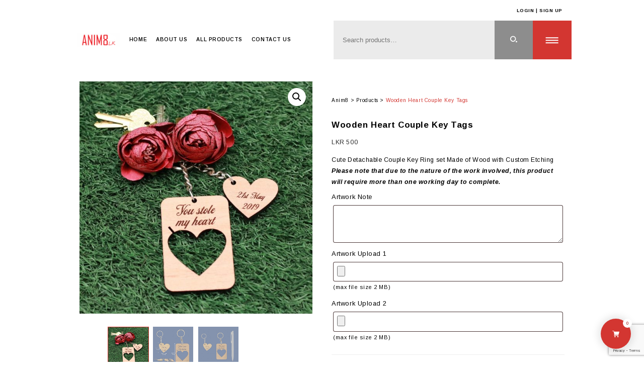

--- FILE ---
content_type: text/html; charset=UTF-8
request_url: https://www.anim8.lk/product/wooden-heart-couple-key-tags/
body_size: 27597
content:


<!DOCTYPE html>
<html lang="en">
<head>
      <meta charset="UTF-8">
    <meta http-equiv="X-UA-Compatible" content="IE=edge">
    <meta name="viewport" content="width=device-width, initial-scale=1">
    <meta name="description" content="These wooden heart carved in couple key tags fit into each other like pieces of a puzzle, with an etching that says &quot;you stole my heart&quot; or &quot;You complete me&quot;. It is a thoughtful gift to be shared with someone special">
    <meta name="keywords" content="Valentines, I love you, heart, love, present, V Day,, boyfriend, husband, fiance, Partner, girlfriend, wife, lover, special other, gift, present, fiancée, Valentine's, wooden, significant other, someone special, car keys, house keys, couple gifts, shared gifts, living together, biodegradable, compostable">
                <link rel="canonical" href="https://www.anim8.lk/product/wooden-heart-couple-key-tags/" />
        <title>Wooden Key Tags | Couple Key Tags for Special Gifts | Anim8.lk</title>
            <!-- <meta name="referrer" content="no-referrer"> -->
    
    <meta property="og:url"           content="https://www.anim8.lk/product/wooden-heart-couple-key-tags/" />
    <meta property="og:type"          content="website" />
        <meta property="og:title"         content="Wooden Key Tags | Couple Key Tags for Special Gifts | Anim8.lk" />
            <meta property="og:description"   content="Two pieced fit in set with customisable etching" />
            <meta property="og:image"         content="https://www.anim8.lk/wp-content/uploads/2022/08/img_3260.jpeg" />
    
    <meta name='robots' content='max-image-preview:large' />
<link rel='dns-prefetch' href='//www.google.com' />
<link rel="alternate" title="oEmbed (JSON)" type="application/json+oembed" href="https://www.anim8.lk/wp-json/oembed/1.0/embed?url=https%3A%2F%2Fwww.anim8.lk%2Fproduct%2Fwooden-heart-couple-key-tags%2F" />
<link rel="alternate" title="oEmbed (XML)" type="text/xml+oembed" href="https://www.anim8.lk/wp-json/oembed/1.0/embed?url=https%3A%2F%2Fwww.anim8.lk%2Fproduct%2Fwooden-heart-couple-key-tags%2F&#038;format=xml" />
<style id='wp-img-auto-sizes-contain-inline-css' type='text/css'>
img:is([sizes=auto i],[sizes^="auto," i]){contain-intrinsic-size:3000px 1500px}
/*# sourceURL=wp-img-auto-sizes-contain-inline-css */
</style>
<link rel='stylesheet' id='dashicons-css' href='https://www.anim8.lk/wp-includes/css/dashicons.min.css?ver=6.9' type='text/css' media='all' />
<style id='dashicons-inline-css' type='text/css'>
[data-font="Dashicons"]:before {font-family: 'Dashicons' !important;content: attr(data-icon) !important;speak: none !important;font-weight: normal !important;font-variant: normal !important;text-transform: none !important;line-height: 1 !important;font-style: normal !important;-webkit-font-smoothing: antialiased !important;-moz-osx-font-smoothing: grayscale !important;}
/*# sourceURL=dashicons-inline-css */
</style>
<link rel='stylesheet' id='dokan-shipping-block-checkout-support-css' href='https://www.anim8.lk/wp-content/plugins/dokan-pro/assets/blocks/shipping/index.css?ver=9799136811508b406b2e' type='text/css' media='all' />
<link rel='stylesheet' id='wp-block-library-css' href='https://www.anim8.lk/wp-includes/css/dist/block-library/style.min.css?ver=6.9' type='text/css' media='all' />
<link rel='stylesheet' id='wc-blocks-style-css' href='https://www.anim8.lk/wp-content/plugins/woocommerce/assets/client/blocks/wc-blocks.css?ver=wc-10.4.3' type='text/css' media='all' />
<style id='global-styles-inline-css' type='text/css'>
:root{--wp--preset--aspect-ratio--square: 1;--wp--preset--aspect-ratio--4-3: 4/3;--wp--preset--aspect-ratio--3-4: 3/4;--wp--preset--aspect-ratio--3-2: 3/2;--wp--preset--aspect-ratio--2-3: 2/3;--wp--preset--aspect-ratio--16-9: 16/9;--wp--preset--aspect-ratio--9-16: 9/16;--wp--preset--color--black: #000000;--wp--preset--color--cyan-bluish-gray: #abb8c3;--wp--preset--color--white: #ffffff;--wp--preset--color--pale-pink: #f78da7;--wp--preset--color--vivid-red: #cf2e2e;--wp--preset--color--luminous-vivid-orange: #ff6900;--wp--preset--color--luminous-vivid-amber: #fcb900;--wp--preset--color--light-green-cyan: #7bdcb5;--wp--preset--color--vivid-green-cyan: #00d084;--wp--preset--color--pale-cyan-blue: #8ed1fc;--wp--preset--color--vivid-cyan-blue: #0693e3;--wp--preset--color--vivid-purple: #9b51e0;--wp--preset--gradient--vivid-cyan-blue-to-vivid-purple: linear-gradient(135deg,rgb(6,147,227) 0%,rgb(155,81,224) 100%);--wp--preset--gradient--light-green-cyan-to-vivid-green-cyan: linear-gradient(135deg,rgb(122,220,180) 0%,rgb(0,208,130) 100%);--wp--preset--gradient--luminous-vivid-amber-to-luminous-vivid-orange: linear-gradient(135deg,rgb(252,185,0) 0%,rgb(255,105,0) 100%);--wp--preset--gradient--luminous-vivid-orange-to-vivid-red: linear-gradient(135deg,rgb(255,105,0) 0%,rgb(207,46,46) 100%);--wp--preset--gradient--very-light-gray-to-cyan-bluish-gray: linear-gradient(135deg,rgb(238,238,238) 0%,rgb(169,184,195) 100%);--wp--preset--gradient--cool-to-warm-spectrum: linear-gradient(135deg,rgb(74,234,220) 0%,rgb(151,120,209) 20%,rgb(207,42,186) 40%,rgb(238,44,130) 60%,rgb(251,105,98) 80%,rgb(254,248,76) 100%);--wp--preset--gradient--blush-light-purple: linear-gradient(135deg,rgb(255,206,236) 0%,rgb(152,150,240) 100%);--wp--preset--gradient--blush-bordeaux: linear-gradient(135deg,rgb(254,205,165) 0%,rgb(254,45,45) 50%,rgb(107,0,62) 100%);--wp--preset--gradient--luminous-dusk: linear-gradient(135deg,rgb(255,203,112) 0%,rgb(199,81,192) 50%,rgb(65,88,208) 100%);--wp--preset--gradient--pale-ocean: linear-gradient(135deg,rgb(255,245,203) 0%,rgb(182,227,212) 50%,rgb(51,167,181) 100%);--wp--preset--gradient--electric-grass: linear-gradient(135deg,rgb(202,248,128) 0%,rgb(113,206,126) 100%);--wp--preset--gradient--midnight: linear-gradient(135deg,rgb(2,3,129) 0%,rgb(40,116,252) 100%);--wp--preset--font-size--small: 13px;--wp--preset--font-size--medium: 20px;--wp--preset--font-size--large: 36px;--wp--preset--font-size--x-large: 42px;--wp--preset--spacing--20: 0.44rem;--wp--preset--spacing--30: 0.67rem;--wp--preset--spacing--40: 1rem;--wp--preset--spacing--50: 1.5rem;--wp--preset--spacing--60: 2.25rem;--wp--preset--spacing--70: 3.38rem;--wp--preset--spacing--80: 5.06rem;--wp--preset--shadow--natural: 6px 6px 9px rgba(0, 0, 0, 0.2);--wp--preset--shadow--deep: 12px 12px 50px rgba(0, 0, 0, 0.4);--wp--preset--shadow--sharp: 6px 6px 0px rgba(0, 0, 0, 0.2);--wp--preset--shadow--outlined: 6px 6px 0px -3px rgb(255, 255, 255), 6px 6px rgb(0, 0, 0);--wp--preset--shadow--crisp: 6px 6px 0px rgb(0, 0, 0);}:where(.is-layout-flex){gap: 0.5em;}:where(.is-layout-grid){gap: 0.5em;}body .is-layout-flex{display: flex;}.is-layout-flex{flex-wrap: wrap;align-items: center;}.is-layout-flex > :is(*, div){margin: 0;}body .is-layout-grid{display: grid;}.is-layout-grid > :is(*, div){margin: 0;}:where(.wp-block-columns.is-layout-flex){gap: 2em;}:where(.wp-block-columns.is-layout-grid){gap: 2em;}:where(.wp-block-post-template.is-layout-flex){gap: 1.25em;}:where(.wp-block-post-template.is-layout-grid){gap: 1.25em;}.has-black-color{color: var(--wp--preset--color--black) !important;}.has-cyan-bluish-gray-color{color: var(--wp--preset--color--cyan-bluish-gray) !important;}.has-white-color{color: var(--wp--preset--color--white) !important;}.has-pale-pink-color{color: var(--wp--preset--color--pale-pink) !important;}.has-vivid-red-color{color: var(--wp--preset--color--vivid-red) !important;}.has-luminous-vivid-orange-color{color: var(--wp--preset--color--luminous-vivid-orange) !important;}.has-luminous-vivid-amber-color{color: var(--wp--preset--color--luminous-vivid-amber) !important;}.has-light-green-cyan-color{color: var(--wp--preset--color--light-green-cyan) !important;}.has-vivid-green-cyan-color{color: var(--wp--preset--color--vivid-green-cyan) !important;}.has-pale-cyan-blue-color{color: var(--wp--preset--color--pale-cyan-blue) !important;}.has-vivid-cyan-blue-color{color: var(--wp--preset--color--vivid-cyan-blue) !important;}.has-vivid-purple-color{color: var(--wp--preset--color--vivid-purple) !important;}.has-black-background-color{background-color: var(--wp--preset--color--black) !important;}.has-cyan-bluish-gray-background-color{background-color: var(--wp--preset--color--cyan-bluish-gray) !important;}.has-white-background-color{background-color: var(--wp--preset--color--white) !important;}.has-pale-pink-background-color{background-color: var(--wp--preset--color--pale-pink) !important;}.has-vivid-red-background-color{background-color: var(--wp--preset--color--vivid-red) !important;}.has-luminous-vivid-orange-background-color{background-color: var(--wp--preset--color--luminous-vivid-orange) !important;}.has-luminous-vivid-amber-background-color{background-color: var(--wp--preset--color--luminous-vivid-amber) !important;}.has-light-green-cyan-background-color{background-color: var(--wp--preset--color--light-green-cyan) !important;}.has-vivid-green-cyan-background-color{background-color: var(--wp--preset--color--vivid-green-cyan) !important;}.has-pale-cyan-blue-background-color{background-color: var(--wp--preset--color--pale-cyan-blue) !important;}.has-vivid-cyan-blue-background-color{background-color: var(--wp--preset--color--vivid-cyan-blue) !important;}.has-vivid-purple-background-color{background-color: var(--wp--preset--color--vivid-purple) !important;}.has-black-border-color{border-color: var(--wp--preset--color--black) !important;}.has-cyan-bluish-gray-border-color{border-color: var(--wp--preset--color--cyan-bluish-gray) !important;}.has-white-border-color{border-color: var(--wp--preset--color--white) !important;}.has-pale-pink-border-color{border-color: var(--wp--preset--color--pale-pink) !important;}.has-vivid-red-border-color{border-color: var(--wp--preset--color--vivid-red) !important;}.has-luminous-vivid-orange-border-color{border-color: var(--wp--preset--color--luminous-vivid-orange) !important;}.has-luminous-vivid-amber-border-color{border-color: var(--wp--preset--color--luminous-vivid-amber) !important;}.has-light-green-cyan-border-color{border-color: var(--wp--preset--color--light-green-cyan) !important;}.has-vivid-green-cyan-border-color{border-color: var(--wp--preset--color--vivid-green-cyan) !important;}.has-pale-cyan-blue-border-color{border-color: var(--wp--preset--color--pale-cyan-blue) !important;}.has-vivid-cyan-blue-border-color{border-color: var(--wp--preset--color--vivid-cyan-blue) !important;}.has-vivid-purple-border-color{border-color: var(--wp--preset--color--vivid-purple) !important;}.has-vivid-cyan-blue-to-vivid-purple-gradient-background{background: var(--wp--preset--gradient--vivid-cyan-blue-to-vivid-purple) !important;}.has-light-green-cyan-to-vivid-green-cyan-gradient-background{background: var(--wp--preset--gradient--light-green-cyan-to-vivid-green-cyan) !important;}.has-luminous-vivid-amber-to-luminous-vivid-orange-gradient-background{background: var(--wp--preset--gradient--luminous-vivid-amber-to-luminous-vivid-orange) !important;}.has-luminous-vivid-orange-to-vivid-red-gradient-background{background: var(--wp--preset--gradient--luminous-vivid-orange-to-vivid-red) !important;}.has-very-light-gray-to-cyan-bluish-gray-gradient-background{background: var(--wp--preset--gradient--very-light-gray-to-cyan-bluish-gray) !important;}.has-cool-to-warm-spectrum-gradient-background{background: var(--wp--preset--gradient--cool-to-warm-spectrum) !important;}.has-blush-light-purple-gradient-background{background: var(--wp--preset--gradient--blush-light-purple) !important;}.has-blush-bordeaux-gradient-background{background: var(--wp--preset--gradient--blush-bordeaux) !important;}.has-luminous-dusk-gradient-background{background: var(--wp--preset--gradient--luminous-dusk) !important;}.has-pale-ocean-gradient-background{background: var(--wp--preset--gradient--pale-ocean) !important;}.has-electric-grass-gradient-background{background: var(--wp--preset--gradient--electric-grass) !important;}.has-midnight-gradient-background{background: var(--wp--preset--gradient--midnight) !important;}.has-small-font-size{font-size: var(--wp--preset--font-size--small) !important;}.has-medium-font-size{font-size: var(--wp--preset--font-size--medium) !important;}.has-large-font-size{font-size: var(--wp--preset--font-size--large) !important;}.has-x-large-font-size{font-size: var(--wp--preset--font-size--x-large) !important;}
/*# sourceURL=global-styles-inline-css */
</style>

<style id='classic-theme-styles-inline-css' type='text/css'>
/*! This file is auto-generated */
.wp-block-button__link{color:#fff;background-color:#32373c;border-radius:9999px;box-shadow:none;text-decoration:none;padding:calc(.667em + 2px) calc(1.333em + 2px);font-size:1.125em}.wp-block-file__button{background:#32373c;color:#fff;text-decoration:none}
/*# sourceURL=/wp-includes/css/classic-themes.min.css */
</style>
<link rel='stylesheet' id='contact-form-7-css' href='https://www.anim8.lk/wp-content/plugins/contact-form-7/includes/css/styles.css?ver=6.1.4' type='text/css' media='all' />
<link rel='stylesheet' id='tiered-pricing-table-front-css-css' href='https://www.anim8.lk/wp-content/plugins/tier-pricing-table-premium/assets/frontend/main.css?ver=4.2.3' type='text/css' media='all' />
<link rel='stylesheet' id='photoswipe-css' href='https://www.anim8.lk/wp-content/plugins/woocommerce/assets/css/photoswipe/photoswipe.min.css?ver=10.4.3' type='text/css' media='all' />
<link rel='stylesheet' id='photoswipe-default-skin-css' href='https://www.anim8.lk/wp-content/plugins/woocommerce/assets/css/photoswipe/default-skin/default-skin.min.css?ver=10.4.3' type='text/css' media='all' />
<link rel='stylesheet' id='woocommerce-layout-css' href='https://www.anim8.lk/wp-content/plugins/woocommerce/assets/css/woocommerce-layout.css?ver=10.4.3' type='text/css' media='all' />
<link rel='stylesheet' id='woocommerce-smallscreen-css' href='https://www.anim8.lk/wp-content/plugins/woocommerce/assets/css/woocommerce-smallscreen.css?ver=10.4.3' type='text/css' media='only screen and (max-width: 768px)' />
<link rel='stylesheet' id='woocommerce-general-css' href='https://www.anim8.lk/wp-content/plugins/woocommerce/assets/css/woocommerce.css?ver=10.4.3' type='text/css' media='all' />
<style id='woocommerce-inline-inline-css' type='text/css'>
.woocommerce form .form-row .required { visibility: visible; }
/*# sourceURL=woocommerce-inline-inline-css */
</style>
<link rel='stylesheet' id='woocommerce-addons-css-css' href='https://www.anim8.lk/wp-content/plugins/woocommerce-product-addons/assets/css/frontend.css?ver=3.0.38' type='text/css' media='all' />
<link rel='stylesheet' id='parent-style-css' href='https://www.anim8.lk/wp-content/themes/ancomv4/style.css?ver=6.9' type='text/css' media='all' />
<link rel='stylesheet' id='flexible-shipping-free-shipping-css' href='https://www.anim8.lk/wp-content/plugins/flexible-shipping/assets/dist/css/free-shipping.css?ver=6.5.3.2' type='text/css' media='all' />
<link rel='stylesheet' id='dokan-style-css' href='https://www.anim8.lk/wp-content/plugins/dokan-lite/assets/css/style.css?ver=1765872432' type='text/css' media='all' />
<link rel='stylesheet' id='dokan-modal-css' href='https://www.anim8.lk/wp-content/plugins/dokan-lite/assets/vendors/izimodal/iziModal.min.css?ver=1765872433' type='text/css' media='all' />
<link rel='stylesheet' id='dokan-fontawesome-css' href='https://www.anim8.lk/wp-content/plugins/dokan-lite/assets/vendors/font-awesome/css/font-awesome.min.css?ver=4.2.1' type='text/css' media='all' />
<link rel='stylesheet' id='dokan-select2-css-css' href='https://www.anim8.lk/wp-content/plugins/dokan-lite/assets/vendors/select2/select2.css?ver=4.2.1' type='text/css' media='all' />
<link rel='stylesheet' id='wp-pagenavi-css' href='https://www.anim8.lk/wp-content/plugins/wp-pagenavi/pagenavi-css.css?ver=2.70' type='text/css' media='all' />
<link rel='stylesheet' id='woo_discount_pro_style-css' href='https://www.anim8.lk/wp-content/plugins/woo-discount-rules-pro/Assets/Css/awdr_style.css?ver=2.6.13' type='text/css' media='all' />
<script type="text/javascript" src="https://www.anim8.lk/wp-includes/js/jquery/jquery.min.js?ver=3.7.1" id="jquery-core-js"></script>
<script type="text/javascript" src="https://www.anim8.lk/wp-includes/js/jquery/jquery-migrate.min.js?ver=3.4.1" id="jquery-migrate-js"></script>
<script type="text/javascript" src="https://www.anim8.lk/wp-includes/js/dist/hooks.min.js?ver=dd5603f07f9220ed27f1" id="wp-hooks-js"></script>
<script type="text/javascript" src="https://www.anim8.lk/wp-includes/js/dist/i18n.min.js?ver=c26c3dc7bed366793375" id="wp-i18n-js"></script>
<script type="text/javascript" id="wp-i18n-js-after">
/* <![CDATA[ */
wp.i18n.setLocaleData( { 'text direction\u0004ltr': [ 'ltr' ] } );
//# sourceURL=wp-i18n-js-after
/* ]]> */
</script>
<script type="text/javascript" src="https://www.anim8.lk/wp-content/plugins/dokan-lite/assets/vendors/izimodal/iziModal.min.js?ver=4.2.1" id="dokan-modal-js"></script>
<script type="text/javascript" src="https://www.anim8.lk/wp-content/plugins/dokan-lite/assets/vendors/sweetalert2/sweetalert2.all.min.js?ver=1765872433" id="dokan-sweetalert2-js"></script>
<script type="text/javascript" src="https://www.anim8.lk/wp-includes/js/dist/vendor/moment.min.js?ver=2.30.1" id="moment-js"></script>
<script type="text/javascript" id="moment-js-after">
/* <![CDATA[ */
moment.updateLocale( 'en_US', {"months":["January","February","March","April","May","June","July","August","September","October","November","December"],"monthsShort":["Jan","Feb","Mar","Apr","May","Jun","Jul","Aug","Sep","Oct","Nov","Dec"],"weekdays":["Sunday","Monday","Tuesday","Wednesday","Thursday","Friday","Saturday"],"weekdaysShort":["Sun","Mon","Tue","Wed","Thu","Fri","Sat"],"week":{"dow":1},"longDateFormat":{"LT":"g:i a","LTS":null,"L":null,"LL":"F j, Y","LLL":"F j, Y g:i a","LLLL":null}} );
//# sourceURL=moment-js-after
/* ]]> */
</script>
<script type="text/javascript" id="dokan-util-helper-js-extra">
/* <![CDATA[ */
var dokan_helper = {"i18n_date_format":"F j, Y","i18n_time_format":"g:i a","week_starts_day":"1","reverse_withdrawal":{"enabled":false},"timepicker_locale":{"am":"am","pm":"pm","AM":"AM","PM":"PM","hr":"hr","hrs":"hrs","mins":"mins"},"daterange_picker_local":{"toLabel":"To","firstDay":1,"fromLabel":"From","separator":" - ","weekLabel":"W","applyLabel":"Apply","cancelLabel":"Clear","customRangeLabel":"Custom","daysOfWeek":["Su","Mo","Tu","We","Th","Fr","Sa"],"monthNames":["January","February","March","April","May","June","July","August","September","October","November","December"]},"sweetalert_local":{"cancelButtonText":"Cancel","closeButtonText":"Close","confirmButtonText":"OK","denyButtonText":"No","closeButtonAriaLabel":"Close this dialog"}};
var dokan = {"ajaxurl":"https://www.anim8.lk/wp-admin/admin-ajax.php","nonce":"da9b7bd2b7","order_nonce":"b637f51ad4","product_edit_nonce":"1ce058c7b4","ajax_loader":"https://www.anim8.lk/wp-content/plugins/dokan-lite/assets/images/ajax-loader.gif","seller":{"available":"Available","notAvailable":"Not Available"},"delete_confirm":"Are you sure?","wrong_message":"Something went wrong. Please try again.","vendor_percentage":"","commission_type":"","rounding_precision":"6","mon_decimal_point":".","currency_format_num_decimals":"0","currency_format_symbol":"LKR ","currency_format_decimal_sep":".","currency_format_thousand_sep":"","currency_format":"%s%v","round_at_subtotal":"no","product_types":{"simple":"Simple","variable":"Variable","external":"External/Affiliate product","grouped":"Group Product"},"loading_img":"https://www.anim8.lk/wp-content/plugins/dokan-lite/assets/images/loading.gif","store_product_search_nonce":"b913814231","i18n_download_permission":"Are you sure you want to revoke access to this download?","i18n_download_access":"Could not grant access - the user may already have permission for this file or billing email is not set. Ensure the billing email is set, and the order has been saved.","maximum_tags_select_length":"-1","modal_header_color":"#7047EB","i18n_location_name":"Please provide a location name!","i18n_location_state":"Please provide","i18n_country_name":"Please provide a country!","i18n_invalid":"Failed! Somthing went wrong","i18n_chat_message":"Facebook SDK is not found, or blocked by the browser. Can not initialize the chat.","i18n_sms_code":"Insert SMS code","i18n_gravater":"Upload a Photo","i18n_phone_number":"Insert Phone No.","dokan_pro_i18n":{"dokan":{"domain":"dokan","locale_data":{"dokan":{"":{"domain":"dokan","lang":"en_US"}}}}},"i18n_choose_featured_img":"Upload featured image","i18n_choose_file":"Choose a file","i18n_choose_gallery":"Add Images to Product Gallery","i18n_choose_featured_img_btn_text":"Set featured image","i18n_choose_file_btn_text":"Insert file URL","i18n_choose_gallery_btn_text":"Add to gallery","duplicates_attribute_messg":"Sorry, this attribute option already exists, Try a different one.","variation_unset_warning":"Warning! This product will not have any variations if this option is not checked.","new_attribute_prompt":"Enter a name for the new attribute term:","remove_attribute":"Remove this attribute?","dokan_placeholder_img_src":"https://www.anim8.lk/wp-content/uploads/woocommerce-placeholder.png","add_variation_nonce":"b1ba798311","link_variation_nonce":"5383762171","delete_variations_nonce":"62c8ce0ab1","load_variations_nonce":"d2c0407ff8","save_variations_nonce":"d37cccce2c","bulk_edit_variations_nonce":"9e0e75f9de","i18n_link_all_variations":"Are you sure you want to link all variations? This will create a new variation for each and every possible combination of variation attributes (max 50 per run).","i18n_enter_a_value":"Enter a value","i18n_enter_menu_order":"Variation menu order (determines position in the list of variations)","i18n_enter_a_value_fixed_or_percent":"Enter a value (fixed or %)","i18n_delete_all_variations":"Are you sure you want to delete all variations? This cannot be undone.","i18n_last_warning":"Last warning, are you sure?","i18n_choose_image":"Choose an image","i18n_set_image":"Set variation image","i18n_variation_added":"variation added","i18n_variations_added":"variations added","i18n_no_variations_added":"No variations added","i18n_remove_variation":"Are you sure you want to remove this variation?","i18n_scheduled_sale_start":"Sale start date (YYYY-MM-DD format or leave blank)","i18n_scheduled_sale_end":"Sale end date (YYYY-MM-DD format or leave blank)","i18n_edited_variations":"Save changes before changing page?","i18n_variation_count_single":"%qty% variation","i18n_variation_count_plural":"%qty% variations","i18n_no_result_found":"No Result Found","i18n_sales_price_error":"Please insert value less than the regular price!","i18n_decimal_error":"Please enter with one decimal point (.) without thousand separators.","i18n_mon_decimal_error":"Please enter with one monetary decimal point (.) without thousand separators and currency symbols.","i18n_country_iso_error":"Please enter in country code with two capital letters.","i18n_sale_less_than_regular_error":"Please enter in a value less than the regular price.","i18n_delete_product_notice":"This product has produced sales and may be linked to existing orders. Are you sure you want to delete it?","i18n_remove_personal_data_notice":"This action cannot be reversed. Are you sure you wish to erase personal data from the selected orders?","decimal_point":".","variations_per_page":"10","store_banner_dimension":{"width":625,"height":300,"flex-width":true,"flex-height":true},"selectAndCrop":"Select and Crop","chooseImage":"Choose Image","product_title_required":"Product title is required","product_category_required":"Product category is required","product_created_response":"Product created successfully","search_products_nonce":"3b76a34859","search_products_tags_nonce":"f2e6ac27e5","search_products_brands_nonce":"89381d37df","search_customer_nonce":"9d59686542","i18n_matches_1":"One result is available, press enter to select it.","i18n_matches_n":"%qty% results are available, use up and down arrow keys to navigate.","i18n_no_matches":"No matches found","i18n_ajax_error":"Loading failed","i18n_input_too_short_1":"Please enter 1 or more characters","i18n_input_too_short_n":"Please enter %qty% or more characters","i18n_input_too_long_1":"Please delete 1 character","i18n_input_too_long_n":"Please delete %qty% characters","i18n_selection_too_long_1":"You can only select 1 item","i18n_selection_too_long_n":"You can only select %qty% items","i18n_load_more":"Loading more results\u2026","i18n_searching":"Searching\u2026","i18n_calculating":"Calculating","i18n_ok_text":"OK","i18n_cancel_text":"Cancel","i18n_attribute_label":"Attribute Name","i18n_date_format":"F j, Y","dokan_banner_added_alert_msg":"Are you sure? You have uploaded banner but didn't click the Update Settings button!","update_settings":"Update Settings","search_downloadable_products_nonce":"fe3c788120","search_downloadable_products_placeholder":"Please enter 3 or more characters","product_vendors_can_create_tags":"off","product_inline_edit_nonce":"4e83542566","is_vendor_enabled":"","not_enable_message":"Error! Your account is not enabled for selling, please contact the admin","all_categories":"All Categories","rest":{"root":"https://www.anim8.lk/wp-json/","nonce":"07539ddc7c","version":"dokan/v1"},"api":null,"libs":[],"routeComponents":{"default":null},"routes":[],"urls":{"assetsUrl":"https://www.anim8.lk/wp-content/plugins/dokan-lite/assets","dashboardUrl":"https://www.anim8.lk/dashboard/?path=%2Fanalytics%2FOverview","storeUrl":""},"mark_received":{"nonce":"459aa7e7aa","status_label":"Received","confirmation_msg":"Do you want to mark this order as received?","complete_status_label":"Complete"}};
//# sourceURL=dokan-util-helper-js-extra
/* ]]> */
</script>
<script type="text/javascript" src="https://www.anim8.lk/wp-content/plugins/dokan-lite/assets/js/helper.js?ver=1765872432" id="dokan-util-helper-js"></script>
<script type="text/javascript" id="tiered-pricing-table-front-js-js-extra">
/* <![CDATA[ */
var tieredPricingGlobalData = {"loadVariationTieredPricingNonce":"f7b853d6b4","isPremium":"yes","currencyOptions":{"currency_symbol":"LKR ","decimal_separator":".","thousand_separator":"","decimals":0,"price_format":"%1$s%2$s","trim_zeros":false},"supportedVariableProductTypes":["variable","variable-subscription"],"supportedSimpleProductTypes":["simple","subscription","variation"]};
//# sourceURL=tiered-pricing-table-front-js-js-extra
/* ]]> */
</script>
<script type="text/javascript" src="https://www.anim8.lk/wp-content/plugins/tier-pricing-table-premium/assets/frontend/product-tiered-pricing-table.min.js?ver=4.2.3" id="tiered-pricing-table-front-js-js"></script>
<script type="text/javascript" src="https://www.anim8.lk/wp-content/plugins/woocommerce/assets/js/jquery-blockui/jquery.blockUI.min.js?ver=2.7.0-wc.10.4.3" id="wc-jquery-blockui-js" defer="defer" data-wp-strategy="defer"></script>
<script type="text/javascript" id="wc-add-to-cart-js-extra">
/* <![CDATA[ */
var wc_add_to_cart_params = {"ajax_url":"/wp-admin/admin-ajax.php","wc_ajax_url":"/?wc-ajax=%%endpoint%%","i18n_view_cart":"View cart","cart_url":"https://www.anim8.lk/cart/","is_cart":"","cart_redirect_after_add":"no"};
//# sourceURL=wc-add-to-cart-js-extra
/* ]]> */
</script>
<script type="text/javascript" src="https://www.anim8.lk/wp-content/plugins/woocommerce/assets/js/frontend/add-to-cart.min.js?ver=10.4.3" id="wc-add-to-cart-js" defer="defer" data-wp-strategy="defer"></script>
<script type="text/javascript" src="https://www.anim8.lk/wp-content/plugins/woocommerce/assets/js/zoom/jquery.zoom.min.js?ver=1.7.21-wc.10.4.3" id="wc-zoom-js" defer="defer" data-wp-strategy="defer"></script>
<script type="text/javascript" src="https://www.anim8.lk/wp-content/plugins/woocommerce/assets/js/flexslider/jquery.flexslider.min.js?ver=2.7.2-wc.10.4.3" id="wc-flexslider-js" defer="defer" data-wp-strategy="defer"></script>
<script type="text/javascript" src="https://www.anim8.lk/wp-content/plugins/woocommerce/assets/js/photoswipe/photoswipe.min.js?ver=4.1.1-wc.10.4.3" id="wc-photoswipe-js" defer="defer" data-wp-strategy="defer"></script>
<script type="text/javascript" src="https://www.anim8.lk/wp-content/plugins/woocommerce/assets/js/photoswipe/photoswipe-ui-default.min.js?ver=4.1.1-wc.10.4.3" id="wc-photoswipe-ui-default-js" defer="defer" data-wp-strategy="defer"></script>
<script type="text/javascript" id="wc-single-product-js-extra">
/* <![CDATA[ */
var wc_single_product_params = {"i18n_required_rating_text":"Please select a rating","i18n_rating_options":["1 of 5 stars","2 of 5 stars","3 of 5 stars","4 of 5 stars","5 of 5 stars"],"i18n_product_gallery_trigger_text":"View full-screen image gallery","review_rating_required":"yes","flexslider":{"rtl":false,"animation":"slide","smoothHeight":true,"directionNav":false,"controlNav":"thumbnails","slideshow":false,"animationSpeed":500,"animationLoop":false,"allowOneSlide":false},"zoom_enabled":"1","zoom_options":[],"photoswipe_enabled":"1","photoswipe_options":{"shareEl":false,"closeOnScroll":false,"history":false,"hideAnimationDuration":0,"showAnimationDuration":0},"flexslider_enabled":"1"};
//# sourceURL=wc-single-product-js-extra
/* ]]> */
</script>
<script type="text/javascript" src="https://www.anim8.lk/wp-content/plugins/woocommerce/assets/js/frontend/single-product.min.js?ver=10.4.3" id="wc-single-product-js" defer="defer" data-wp-strategy="defer"></script>
<script type="text/javascript" src="https://www.anim8.lk/wp-content/plugins/woocommerce/assets/js/js-cookie/js.cookie.min.js?ver=2.1.4-wc.10.4.3" id="wc-js-cookie-js" defer="defer" data-wp-strategy="defer"></script>
<script type="text/javascript" id="woocommerce-js-extra">
/* <![CDATA[ */
var woocommerce_params = {"ajax_url":"/wp-admin/admin-ajax.php","wc_ajax_url":"/?wc-ajax=%%endpoint%%","i18n_password_show":"Show password","i18n_password_hide":"Hide password"};
//# sourceURL=woocommerce-js-extra
/* ]]> */
</script>
<script type="text/javascript" src="https://www.anim8.lk/wp-content/plugins/woocommerce/assets/js/frontend/woocommerce.min.js?ver=10.4.3" id="woocommerce-js" defer="defer" data-wp-strategy="defer"></script>
<script type="text/javascript" id="dokan-google-recaptcha-js-extra">
/* <![CDATA[ */
var dokan_google_recaptcha = {"recaptcha_sitekey":"6Lc3q4cqAAAAABwnJdUA-3OW-GRX_TPKuB2lpdMU"};
//# sourceURL=dokan-google-recaptcha-js-extra
/* ]]> */
</script>
<script type="text/javascript" src="https://www.google.com/recaptcha/api.js?render=6Lc3q4cqAAAAABwnJdUA-3OW-GRX_TPKuB2lpdMU&amp;ver=4.2.1" id="dokan-google-recaptcha-js"></script>
<link rel="https://api.w.org/" href="https://www.anim8.lk/wp-json/" /><link rel="alternate" title="JSON" type="application/json" href="https://www.anim8.lk/wp-json/wp/v2/product/20105" /><link rel='shortlink' href='https://www.anim8.lk/?p=20105' />
                <script async src="https://www.googletagmanager.com/gtag/js?id=G-QMFYJVK87F"></script>
                <script>
                    window.dataLayer = window.dataLayer || [];
                    function gtag(){dataLayer.push(arguments);}
                    gtag('js', new Date());
                    gtag('config', 'G-QMFYJVK87F');
                </script>
<!-- HFCM by 99 Robots - Snippet # 1: Google Tag Manager -->
<script>(function(w,d,s,l,i){w[l]=w[l]||[];w[l].push({'gtm.start':
new Date().getTime(),event:'gtm.js'});var f=d.getElementsByTagName(s)[0],
j=d.createElement(s),dl=l!='dataLayer'?'&l='+l:'';j.async=true;j.src=
'https://www.googletagmanager.com/gtm.js?id='+i+dl;f.parentNode.insertBefore(j,f);
})(window,document,'script','dataLayer','GTM-N8F268Z');</script>
<!-- /end HFCM by 99 Robots -->
<!-- HFCM by 99 Robots - Snippet # 2: Google Tag Manager (noscript) -->
<noscript><iframe src="https://www.googletagmanager.com/ns.html?id=GTM-N8F268Z"
height="0" width="0" style="display:none;visibility:hidden"></iframe></noscript>
<!-- /end HFCM by 99 Robots -->
<!-- HFCM by 99 Robots - Snippet # 3: Search console -->
<meta name="google-site-verification" content="AVAFBeNIrOAD58Qxcd3urvhrRVc-gdH0bdU6pPxNzmY" />
<!-- /end HFCM by 99 Robots -->
				<script>
					jQuery(document).ready(function () {

						let $quantity = jQuery('.single_variation_wrap').find('[name=quantity]');

						jQuery(document).on('found_variation', function (e, variation) {

							if (variation.step) {
								$quantity.attr('step', variation.step);
								$quantity.data('step', variation.step);
							} else {
								$quantity.attr('step', 1);
								$quantity.data('step', 1);
							}

							if (variation.max_value) {
								$quantity.attr('max', variation.max_value);
								$quantity.data('max', variation.max_value);
							} else {
								$quantity.removeAttr('max');
							}
						});

						jQuery(document).on('reset_data', function () {
							// Do not remove step attr - it can be used for some themes for +\- buttons
							$quantity.attr('step', 1);
							$quantity.data('step', 1);

							$quantity.removeAttr('max');
						});
					});
				</script>
							<script>
				// Handle Minimum Quantities by Tiered Pricing Table
				(function ($) {

					$(document).on('found_variation', function (event, variation) {
						if (typeof variation.qty_value !== "undefined") {
							// update quantity field with a new minimum
							$('form.cart').find('[name=quantity]').val(variation.qty_value)
						}

						if (typeof variation.min_qty !== "undefined") {
							// update quantity field with a new minimum
							$('form.cart').find('[name=quantity]').attr('min', variation.min_qty);
						}
					});

				})(jQuery);
			
			</script>
					<script>
			// Tiered Pricing WOOCS Compatibility
			(function ($) {
				$(document).on('tiered_price_update', function (event, data) {
					$.each($('.wcpa_form_outer'), function (i, el) {
						var $el = $(el);
						var product = $el.data('product');

						if (product) {
							product.wc_product_price = data.price;
							$(el).data('product', product);
						}

					});
				});
			})(jQuery);
		</script>
				<script>
			// Tiered Pricing WOOCS Compatibility
			(function ($) {
				
				$(document).on('tiered_price_update', function (event, data) {

					if (typeof WAPF !== 'undefined') {
						// the variable is defined
						WAPF.Filter.add('wapf/pricing/base', function (_price, _wrapper) {
							return data.price;
						});

						// Trigger update totals.
						$('.wapf').find('input, select, textarea').trigger('change');
					}
				});
			})(jQuery);
		</script>
		<!-- Starting: Conversion Tracking for WooCommerce (https://wordpress.org/plugins/woocommerce-conversion-tracking/) -->
<!-- End: Conversion Tracking for WooCommerce Codes -->
<style id="dokan-layout-inline-css">:root {--dokan-button-text-color: #FFFFFF;--dokan-button-secondary-text-color: #7047EB;--dokan-button-tertiary-text-color: #7047EB;--dokan-button-hover-text-color: #FFFFFF;--dokan-button-secondary-hover-text-color: #7047EB;--dokan-button-tertiary-hover-text-color: #7047EB;--dokan-button-background-color: #7047EB;--dokan-button-secondary-background-color: #FFFFFF;--dokan-button-tertiary-background-color: transparent;--dokan-button-hover-background-color: #502BBF;--dokan-button-secondary-hover-background-color: #DACEFF;--dokan-button-tertiary-hover-background-color: #DACEFF;--dokan-button-border-color: #370EB1;--dokan-button-secondary-border-color: #370EB1;--dokan-button-tertiary-border-color: transparent;--dokan-button-hover-border-color: #370EB1;--dokan-button-secondary-hover-border-color: #370EB1;--dokan-button-tertiary-hover-border-color: #DACEFF;--dokan-sidebar-text-color: #DACEFF;--dokan-sidebar-hover-text-color: #FFFFFF;--dokan-sidebar-background-color: #322067;--dokan-sidebar-hover-background-color: #7047EB;--dokan-link-color: #7047EB;--dokan-link-hover-color: #322067;}</style>        <style>
            .dokan-dashboard-wrap .dokan-form-group #insert-media-button,
            input[type="submit"].dokan-btn-theme, a.dokan-btn-theme, .dokan-btn-theme {
                color: #FFFFFF !important;
                background-color: #7047EB !important;
                border-color: #370EB1 !important;
            }

            .dokan-btn-theme.active,
            .dokan-dashboard-wrap .button,
            .dokan-dashboard-wrap .button-link,
            .open .dropdown-toggle.dokan-btn-theme,
            .open .dropdown-togglea.dokan-btn-theme,
            input[type="submit"].dokan-btn-theme:hover,
            input[type="submit"].dokan-btn-theme:focus,
            input[type="submit"].dokan-btn-theme:active,
            a.dokan-btn-theme:hover, .dokan-btn-theme:hover,
            a.dokan-btn-theme:focus, .dokan-btn-theme:focus,
            a.dokan-btn-theme:active, .dokan-btn-theme:active,
            .dokan-geo-filters-column .dokan-geo-product-search-btn,
            .open .dropdown-toggleinput[type="submit"].dokan-btn-theme,
            .dokan-dashboard-wrap .dokan-subscription-content .pack_price,
            .dokan-dashboard-wrap .dokan-dashboard-content .wpo_wcpdf:hover,
            .dashboard-content-area .woocommerce-importer .wc-actions a.button,
            .dokan-dashboard-wrap .dokan-form-group #insert-media-button:hover,
            input[type="submit"].dokan-btn-theme.active, a.dokan-btn-theme.active,
            .dokan-dashboard-wrap .dokan-modal-content .modal-footer .inner button,
            .dashboard-content-area .woocommerce-importer .wc-actions button.button-next,
            .wc-setup .wc-setup-content .checkbox input[type=checkbox]:checked + label::before,
            .dokan-dashboard-wrap .dokan-dashboard-content .dokan-btn:not(.disconnect, .wc-pao-remove-option, .dokan-btn-success):hover,
            .dokan-dashboard-wrap .dokan-dashboard-content .dokan-btn:not(.disconnect, .wc-pao-remove-option, .dokan-btn-success):focus,
            .dokan-dashboard-wrap .dokan-dashboard-content #delivery-time-calendar .fc-button-primary:not(.fc-button-active):not(:disabled):hover {
                color: #FFFFFF !important;
                border-color: #370EB1 !important;
                background-color: #502BBF !important;
            }

            .dokan-dashboard-wrap .dokan-dashboard-content .active-title,
            #dokan-store-listing-filter-wrap .right .toggle-view .active,
            .dokan-dashboard-wrap .dokan-settings-area .dokan-page-help p a,
            .dokan-dashboard-wrap .dokan-dashboard-header .entry-title small a,
            .dokan-dashboard-wrap .dokan-settings-area .dokan-ajax-response + a,
            .dokan-dashboard-wrap .dokan-settings-area .dokan-pa-all-addons div a,
            .dokan-dashboard-wrap .dokan-subscription-content .seller_subs_info p span,
            .dokan-table.product-listing-table .product-advertisement-th i.fa-stack-2x,
            .dokan-dashboard-wrap .dokan-stuffs-content .entry-title span.dokan-right a,
            .dokan-dashboard-wrap .dokan-settings-area #dokan-shipping-zone .router-link-active,
            .dokan-dashboard-wrap .dokan-settings-area .dokan-ajax-response ~ .dokan-text-left p a,
            .dokan-dashboard-wrap .dokan-settings-area .dokan-pa-create-addons .back-to-addon-lists-btn,
            .dokan-dashboard-wrap .dokan-withdraw-content .dokan-panel-inner-container .dokan-w8 strong a,
            .dokan-dashboard-wrap .dokan-settings-area #dokan-shipping-zone .dokan-form-group .limit-location-link,
            .dokan-dashboard-wrap .dashboard-content-area .woocommerce-importer .woocommerce-importer-done::before,
            .dokan-dashboard-wrap .dokan-dashboard-content .dokan-analytics-vendor-earning-section .vendor-earning,
            .product-edit-new-container .dokan-proudct-advertisement .dokan-section-heading h2 span.fa-stack i.fa-stack-2x {
                color: #7047EB !important;
            }

            .dokan-dashboard .dokan-dash-sidebar,
            .wc-setup .wc-setup-steps li.done::before,
            .dokan-dashboard .dokan-dash-sidebar ul.dokan-dashboard-menu,
            .dokan-dashboard-wrap #customer-info-container .info-field .icon,
            .dokan-dashboard-wrap .dashboard-widget .dokan-dashboard-announce-unread,
            .dokan-dashboard-wrap .dokan-dashboard-content #vendor-own-coupon .code:hover {
                background-color: #322067 !important;
            }

            .dokan-dashboard .dokan-dash-sidebar ul.dokan-dashboard-menu li a,
            .dokan-dashboard .dokan-dash-sidebar ul.dokan-dashboard-menu li.active a,
            .dokan-dashboard .dokan-dash-sidebar ul.dokan-dashboard-menu li a:hover {
                color: #DACEFF !important;
            }

            .dokan-dashboard .dokan-dash-sidebar ul.dokan-dashboard-menu li a:hover,
            .dokan-dashboard .dokan-dash-sidebar ul.dokan-dashboard-menu li.active a {
                color: #FFFFFF !important;
            }

            .dokan-dashboard .dokan-dash-sidebar ul.dokan-dashboard-menu li.active,
            .dokan-dashboard .dokan-dash-sidebar ul.dokan-dashboard-menu li:hover,
            .dokan-dashboard .dokan-dash-sidebar ul.dokan-dashboard-menu li.active,
            .dokan-dashboard .dokan-dash-sidebar ul.dokan-dashboard-menu li.dokan-common-links a:hover {
                background-color: #7047EB !important;
            }

            .dokan-dashboard .dokan-dash-sidebar ul.dokan-dashboard-menu ul.navigation-submenu,
            .dokan-dashboard .dokan-dash-sidebar ul.dokan-dashboard-menu li ul.navigation-submenu li {
                background: #322067ed !important;
            }

            .dokan-dashboard .dokan-dash-sidebar ul.dokan-dashboard-menu ul.navigation-submenu li a {
                color: #DACEFF !important;
            }

            .dokan-dashboard .dokan-dash-sidebar ul.dokan-dashboard-menu ul.navigation-submenu li:hover a {
                font-weight: 800 !important;
            }

            .dokan-dashboard .dokan-dash-sidebar ul.dokan-dashboard-menu ul.navigation-submenu li a:focus {
                outline: none !important;
                background: none !important;
            }

            .dokan-dashboard .dokan-dash-sidebar ul.dokan-dashboard-menu li.active ul.navigation-submenu {
                border-bottom: 0.5px solid #7047EB !important;
            }

            .dokan-dashboard .dokan-dash-sidebar ul.dokan-dashboard-menu li:hover:not(.active) ul.navigation-submenu {
                background: #322067ed !important;
            }

            .dokan-dashboard .dokan-dash-sidebar ul.dokan-dashboard-menu li:hover:not(.active).has-submenu:after {
                border-color: transparent #322067ed transparent transparent;
                border-left-color: #322067ed;
            }

            .dokan-dashboard .dokan-dash-sidebar ul.dokan-dashboard-menu li ul.navigation-submenu li:hover:before,
            .dokan-dashboard .dokan-dash-sidebar ul.dokan-dashboard-menu li ul.navigation-submenu li.current:before {
                border-color: #FFFFFF !important;
            }

            .dokan-dashboard .dokan-dash-sidebar ul.dokan-dashboard-menu li ul.navigation-submenu li:hover a,
            .dokan-dashboard .dokan-dash-sidebar ul.dokan-dashboard-menu li ul.navigation-submenu li.current a {
                color: #FFFFFF !important;
            }

            .dokan-dashboard-wrap .dokan-booking-wrapper ul.dokan_tabs .active {
                border-top: 2px solid #7047EB !important;
            }

            .dokan-dashboard-wrap a:focus {
                outline-color: #7047EB !important;
            }

            .wc-setup .wc-setup-steps li.done,
            .wc-setup .wc-setup-steps li.active,
            .wc-setup .wc-setup-steps li.done::before,
            .wc-setup .wc-setup-steps li.active::before,
            .dokan-dashboard-wrap .dashboard-content-area .wc-progress-steps li.done,
            .dokan-dashboard-wrap .dashboard-content-area .wc-progress-steps li.active,
            .dokan-dashboard-wrap .dashboard-content-area .wc-progress-steps li.done::before,
            .dokan-dashboard-wrap .dashboard-content-area .wc-progress-steps li.active::before,
            .store-lists-other-filter-wrap .range-slider-container input[type="range"]::-webkit-slider-thumb,
            .dokan-geolocation-location-filters .dokan-range-slider-value + input[type="range"]::-webkit-slider-thumb {
                color: #502BBF !important;
                border-color: #502BBF !important;
            }

            .dokan-subscription-content .pack_content_wrapper .product_pack_item.current_pack {
                border-color: #502BBF !important;
            }

            .dokan-panel .dokan-panel-body td.refunded-total,
            .dokan-product-edit-form #dokan-product-title-area #edit-slug-box #sample-permalink a {
                color: #502BBF !important;
            }
        </style>

        	<noscript><style>.woocommerce-product-gallery{ opacity: 1 !important; }</style></noscript>
	<style>.qib-container input[type='number']:not(#qib_id):not(#qib_id){-moz-appearance:textfield;}.qib-container input[type='number']:not(#qib_id):not(#qib_id)::-webkit-outer-spin-button,.qib-container input[type='number']:not(#qib_id):not(#qib_id)::-webkit-inner-spin-button{-webkit-appearance:none;display:none;margin:0;}form.cart button[type='submit']:not(#qib_id):not(#qib_id),form.cart .qib-container + div:not(#qib_id):not(#qib_id){display:inline-block;margin:0;padding-top:0;padding-bottom:0;float:none;vertical-align:top;text-align:center;}form.cart button[type='submit']:not(#qib_id):not(#qib_id):not(_){line-height:1;}form.cart button[type='submit']:not(#qib_id):not(#qib_id):not(_):not(_){height:35px;text-align:center;}form.cart .qib-container + button[type='submit']:not(#qib_id):not(#qib_id),form.cart .qib-container + div:not(#qib_id):not(#qib_id):not(_){margin-left:1em;}form.cart button[type='submit']:focus:not(#qib_id):not(#qib_id){outline-width:2px;outline-offset:-2px;outline-style:solid;}.qib-container div.quantity:not(#qib_id):not(#qib_id) {float:left;line-height:1;display:inline-block;margin:0;padding:0;border:none;border-radius:0;width:auto;min-height:initial;min-width:initial;max-height:initial;max-width:initial;}.qib-button:not(#qib_id):not(#qib_id){line-height:1;display:inline-block;margin:0;padding:0;box-sizing:border-box;height:35px;width:30px;color:black;background:#e2e2e2;border-color:#cac9c9;float:left;min-height:initial;min-width:initial;max-height:initial;max-width:initial;vertical-align:middle;font-size:16px;letter-spacing:0;border-style:solid;border-width:1px;transition:none;border-radius:0;}.qib-button:focus:not(#qib_id):not(#qib_id) {border:2px #b3b3aa solid;outline:none;}.qib-button:hover:not(#qib_id):not(#qib_id) {background:#d6d5d5;}.qib-container .quantity input.qty:not(#qib_id):not(#qib_id){line-height:1;background:none;text-align:center;vertical-align:middle;margin:0;padding:0;box-sizing:border-box;height:35px;width:45px;min-height:initial;min-width:initial;max-height:initial;max-width:initial;box-shadow:none;font-size:15px;border-style:solid;border-color:#cac9c9;border-width:1px 0;border-radius:0;}.qib-container .quantity input.qty:focus:not(#qib_id):not(#qib_id) {border-color:#cac9c9;outline:none;border-width:2px 1px;border-style:solid;}.woocommerce table.cart td.product-quantity:not(#qib_id):not(#qib_id){white-space:nowrap;}@media (min-width:768px){.woocommerce table.cart td.product-quantity:not(#qib_id):not(#qib_id){text-align:center;}}@media (min-width:768px){.woocommerce table.cart td.product-quantity .qib-container:not(#qib_id):not(#qib_id){display:flex;justify-content:center;}}.qib-container:not(#qib_id):not(#qib_id) {display:inline-block;}.woocommerce-grouped-product-list-item__quantity:not(#qib_id):not(#qib_id){margin:0;padding-left:0;padding-right:0;text-align:left;}.woocommerce-grouped-product-list-item__quantity .qib-container:not(#qib_id):not(#qib_id){display:flex;}.quantity .minus:not(#qib_id):not(#qib_id),.quantity .plus:not(#qib_id):not(#qib_id),.quantity > a:not(#qib_id):not(#qib_id){display:none;}.products.oceanwp-row .qib-container:not(#qib_id):not(#qib_id){margin-bottom:8px;}</style><link rel="icon" href="https://www.anim8.lk/wp-content/uploads/2024/04/cropped-ANIM8.lk-Logo-.pdf-512-x-512-px-1-32x32.png" sizes="32x32" />
<link rel="icon" href="https://www.anim8.lk/wp-content/uploads/2024/04/cropped-ANIM8.lk-Logo-.pdf-512-x-512-px-1-192x192.png" sizes="192x192" />
<link rel="apple-touch-icon" href="https://www.anim8.lk/wp-content/uploads/2024/04/cropped-ANIM8.lk-Logo-.pdf-512-x-512-px-1-180x180.png" />
<meta name="msapplication-TileImage" content="https://www.anim8.lk/wp-content/uploads/2024/04/cropped-ANIM8.lk-Logo-.pdf-512-x-512-px-1-270x270.png" />


    <link rel="preconnect" href="https://fonts.gstatic.com">
    <link href="https://fonts.googleapis.com/css2?family=Arimo:ital,wght@0,400;0,500;0,600;0,700;1,400;1,500;1,600;1,700&display=swap" rel="stylesheet">
    <link rel="stylesheet" href="https://cdnjs.cloudflare.com/ajax/libs/font-awesome/5.15.2/css/all.min.css" integrity="sha512-HK5fgLBL+xu6dm/Ii3z4xhlSUyZgTT9tuc/hSrtw6uzJOvgRr2a9jyxxT1ely+B+xFAmJKVSTbpM/CuL7qxO8w==" crossorigin="anonymous" />

    <link rel="stylesheet" href="https://www.anim8.lk/wp-content/themes/ancomv4/lib/owlcarousel/assets/owl.carousel.min.css">
    <link rel="stylesheet" href="https://www.anim8.lk/wp-content/themes/ancomv4/lib/owlcarousel/assets/owl.theme.default.min.css">
    <link rel="stylesheet" type="text/css" href="https://www.anim8.lk/wp-content/themes/ancomv4/css/jquery.fancybox.min.css">

    <style>
        :root {
            --theme-color: #d33631;
--theme-color-dark: #a71719;
--theme-color-darker: #0a0b25;
--theme-color-darkest: #3a090a;

--theme-color-variant: #000;
--theme-color-footer: #212121;
--theme-color-footer-dark: #000000;
--theme-color-footer-text: #d74c3e;

--theme-color-outlined-button-text:#000;
--theme-color-outlined-button-text-hover:#fff;
--theme-color-solid-button-text: #fff;
--theme-color-solid-button-text-hover:#fff;        }
    </style>

    <link rel="stylesheet" type="text/css" media="all" href="https://www.anim8.lk/wp-content/themes/ancomv4anim8/style.css?ver=347661971" />
    <link rel="stylesheet" type="text/css" href="https://www.anim8.lk/wp-content/themes/ancomv4/css/header-v4-2.css?ver=175252848">
    <link rel="stylesheet" type="text/css" href="https://www.anim8.lk/wp-content/themes/ancomv4/css/home-styles.css?ver=1515123225">
    <link rel="stylesheet" type="text/css" href="https://www.anim8.lk/wp-content/themes/ancomv4/css/page-styles.css?ver=608843252">
    <link rel="stylesheet" type="text/css" href="https://www.anim8.lk/wp-content/themes/ancomv4/css/page-componenets.css?ver=1484258428">
    <link rel="stylesheet" type="text/css" href="https://www.anim8.lk/wp-content/themes/ancomv4/css/meganav.css?ver=652484270">

    <style>
        #top-carousel .text-layer > div .subtitle{color:#ebebeb}
.featured-deals-large-wrapper .featured-deal .details .category{color:#d95454}
.footer-bottom .company{color:#f5f5f5}    </style>

    <!-- <script src="https://www.anim8.lk/wp-content/themes/ancomv4/js/jquery.min.js"></script> -->
    <!-- <script src="https://www.anim8.lk/wp-content/themes/ancomv4/js/jquery-migrate-1.2.1.min.js"></script> -->
    <script src="https://www.anim8.lk/wp-content/themes/ancomv4/lib/owlcarousel/owl.carousel.js"></script>
    <script src="https://www.anim8.lk/wp-content/themes/ancomv4/lib/owlcarousel/plugins/owl.carousel2.thumbs.min.js"></script>
    <script src="https://www.anim8.lk/wp-content/themes/ancomv4/js/TweenMax.min.js"></script>
    <script src="https://www.anim8.lk/wp-content/themes/ancomv4/js/velocity.min.js"></script>
    <script src="https://www.anim8.lk/wp-content/themes/ancomv4/js/velocity.ui.js"></script>
    <script src="https://www.anim8.lk/wp-content/themes/ancomv4/js/jquery.fancybox.min.js"></script>
    <script src="https://www.anim8.lk/wp-content/themes/ancomv4/js/jquery.matchHeight-min.js"></script>


    <script src="https://www.anim8.lk/wp-content/themes/ancomv4/js/functions-site.js?ver=1.0"></script>
    <script src="https://www.anim8.lk/wp-content/themes/ancomv4/js/carousels.js?ver=1.0"></script>
    <script src="https://www.anim8.lk/wp-content/themes/ancomv4/js/meganav.js?ver=1.0"></script>



</head>
<body class="wp-singular product-template-default single single-product postid-20105 wp-theme-ancomv4 wp-child-theme-ancomv4anim8 site page banner-gap-no theme-ancomv4 woocommerce woocommerce-page woocommerce-no-js dokan-theme-ancomv4">

        
        <header id="header" class="ancom-header">

            <div id="header-top">
                                    <a href="https://www.anim8.lk/my-account/" title="Login | Sign Up">Login | Sign Up</a>
                                            </div>

            <div id="header-main">

                <div class="site-logo">
                    <a href="/">
                        <img src="https://www.anim8.lk/wp-content/uploads/2021/12/anim8-logo.jpg" alt="">
                    </a>
                </div>

                <nav class="nav-main">
                    <ul id="menu-top_nav" class=""><li id="menu-item-23906" class="menu-item menu-item-type-custom menu-item-object-custom menu-item-home menu-item-23906"><a href="https://www.anim8.lk/">Home</a></li>
<li id="menu-item-7543" class="menu-item menu-item-type-post_type menu-item-object-page menu-item-7543"><a href="https://www.anim8.lk/about-us/">About Us</a></li>
<li id="menu-item-7497" class="menu-item menu-item-type-post_type menu-item-object-page current_page_parent menu-item-7497"><a href="https://www.anim8.lk/shop/">All Products</a></li>
<li id="menu-item-7542" class="menu-item menu-item-type-post_type menu-item-object-page menu-item-7542"><a href="https://www.anim8.lk/contact-us/">Contact Us</a></li>
</ul>                </nav>

                <div class="search-wrapper">
                    <div id="search" class="search-top">
                                <form role="search" method="get" class="woocommerce-product-search" action="https://www.anim8.lk/">
	<label class="screen-reader-text" for="woocommerce-product-search-field-0">Search for:</label>
	<input type="search" id="woocommerce-product-search-field-0" class="search-field" placeholder="Search products&hellip;" value="" name="s" required /><!--
--><button type="submit" value="Search"><span><svg viewBox="0 0 50 50"><use href="#search-icon"></use></svg></span></button>
	<input type="hidden" name="post_type" value="product" />
</form>
                                
                    </div>

                    
                </div>

                <div class="menu-icon-wrapper">
                    <div class="hambgbtn-wrapper">
                        <div class="hambgbtn-wrapper-inner">
                            <a class="hambgbtn" data="hamburger-menu">
                                <b></b>
                                <b></b>
                                <b></b>
                            </a>
                        </div>
                    </div>
                </div>

                <div class="mega-nav-wrapper">
                    <nav class="mega-nav">
                                                <ul id="menu-mega_nav" class=""><li id="menu-item-480" class="menu-item menu-item-type-custom menu-item-object-custom menu-item-home menu-item-480"><a href="https://www.anim8.lk/">HOME</a></li>
<li id="menu-item-7590" class="menu-item menu-item-type-post_type menu-item-object-page menu-item-7590"><a href="https://www.anim8.lk/about-us/">ABOUT US</a></li>
<li id="menu-item-7592" class="menu-item menu-item-type-post_type menu-item-object-page menu-item-7592"><a href="https://www.anim8.lk/how-to-place-an-order/">STEPS TO ORDER</a></li>
<li id="menu-item-7593" class="menu-item menu-item-type-post_type menu-item-object-page menu-item-7593"><a href="https://www.anim8.lk/send-artwork/">SEND ARTWORK</a></li>
<li id="menu-item-7550" class="menu-item menu-item-type-post_type menu-item-object-page menu-item-has-children current_page_parent menu-item-7550"><a href="https://www.anim8.lk/shop/">ALL PRODUCTS</a><span class="nav-expand"><i class="fas fa-plus"></i></i></span>
<ul class="sub-menu">
	<li id="menu-item-7959" class="menu-item menu-item-type-taxonomy menu-item-object-product_cat current-product-ancestor current-menu-parent current-product-parent menu-item-7959"><a href="https://www.anim8.lk/product-category/art-design/">ART &amp; DESIGN</a></li>
	<li id="menu-item-7960" class="menu-item menu-item-type-taxonomy menu-item-object-product_cat menu-item-7960"><a href="https://www.anim8.lk/product-category/business-retail/">BUSINESS &amp; RETAIL</a></li>
	<li id="menu-item-7961" class="menu-item menu-item-type-taxonomy menu-item-object-product_cat current-product-ancestor current-menu-parent current-product-parent menu-item-7961"><a href="https://www.anim8.lk/product-category/custom-gifts/">CUSTOM GIFTS</a></li>
	<li id="menu-item-7962" class="menu-item menu-item-type-taxonomy menu-item-object-product_cat current-product-ancestor current-menu-parent current-product-parent menu-item-7962"><a href="https://www.anim8.lk/product-category/event-party-planning/">EVENT &amp; PARTY PLANNING</a></li>
	<li id="menu-item-7963" class="menu-item menu-item-type-taxonomy menu-item-object-product_cat current-product-ancestor current-menu-parent current-product-parent menu-item-7963"><a href="https://www.anim8.lk/product-category/home-essentials/">HOME ESSENTIALS</a></li>
	<li id="menu-item-7964" class="menu-item menu-item-type-taxonomy menu-item-object-product_cat current-product-ancestor current-menu-parent current-product-parent menu-item-7964"><a href="https://www.anim8.lk/product-category/hotels-restaurants/">HOTEL &#038; RESTAURANTS</a></li>
	<li id="menu-item-7965" class="menu-item menu-item-type-taxonomy menu-item-object-product_cat menu-item-7965"><a href="https://www.anim8.lk/product-category/marketplace/">MARKETPLACE</a></li>
	<li id="menu-item-7966" class="menu-item menu-item-type-taxonomy menu-item-object-product_cat menu-item-7966"><a href="https://www.anim8.lk/product-category/school-university-essentials/">SCHOOL &amp; UNIVERSITY ESSENTIALS</a></li>
	<li id="menu-item-7967" class="menu-item menu-item-type-taxonomy menu-item-object-product_cat menu-item-7967"><a href="https://www.anim8.lk/product-category/stationery/">STATIONERY</a></li>
	<li id="menu-item-7968" class="menu-item menu-item-type-taxonomy menu-item-object-product_cat current-product-ancestor current-menu-parent current-product-parent menu-item-7968"><a href="https://www.anim8.lk/product-category/wedding-planning/">WEDDING PLANNING</a></li>
</ul>
</li>
<li id="menu-item-8527" class="menu-item menu-item-type-custom menu-item-object-custom menu-item-has-children menu-item-8527"><a href="#">FAVOURITE PRODUCTS</a><span class="nav-expand"><i class="fas fa-plus"></i></i></span>
<ul class="sub-menu">
	<li id="menu-item-8544" class="menu-item menu-item-type-taxonomy menu-item-object-product_cat menu-item-8544"><a href="https://www.anim8.lk/product-category/visiting-cards/">VISITING CARDS</a></li>
	<li id="menu-item-8545" class="menu-item menu-item-type-taxonomy menu-item-object-product_cat menu-item-8545"><a href="https://www.anim8.lk/product-category/mug-printing/">MUG PRINTING</a></li>
	<li id="menu-item-8546" class="menu-item menu-item-type-taxonomy menu-item-object-product_cat menu-item-8546"><a href="https://www.anim8.lk/product-category/t-shirt-printing/">T SHIRT PRINTING</a></li>
	<li id="menu-item-8547" class="menu-item menu-item-type-taxonomy menu-item-object-product_cat current-product-ancestor current-menu-parent current-product-parent menu-item-8547"><a href="https://www.anim8.lk/product-category/gifts-of-love/">GIFTS OF LOVE</a></li>
	<li id="menu-item-8548" class="menu-item menu-item-type-taxonomy menu-item-object-product_cat menu-item-8548"><a href="https://www.anim8.lk/product-category/sticker-printing/">STICKER PRINTING</a></li>
</ul>
</li>
<li id="menu-item-7591" class="menu-item menu-item-type-post_type menu-item-object-page menu-item-7591"><a href="https://www.anim8.lk/how-to-redeem-your-voucher/">VOUCHER REDEMPTION</a></li>
<li id="menu-item-7594" class="menu-item menu-item-type-post_type menu-item-object-page menu-item-7594"><a href="https://www.anim8.lk/contact-us/">CONTACT US</a></li>
<li id="menu-item-8341" class="menu-item menu-item-type-taxonomy menu-item-object-product_cat current-product-ancestor current-menu-parent current-product-parent menu-item-has-children menu-item-8341"><a href="https://www.anim8.lk/product-category/art-design/">ART &amp; DESIGN</a><span class="nav-expand"><i class="fas fa-plus"></i></i></span>
<ul class="sub-menu">
	<li id="menu-item-8350" class="menu-item menu-item-type-taxonomy menu-item-object-product_cat menu-item-8350"><a href="https://www.anim8.lk/product-category/art-design/designing-signs-display-stands/">Designing Signs &amp; Display Stands</a></li>
	<li id="menu-item-8357" class="menu-item menu-item-type-taxonomy menu-item-object-product_cat menu-item-8357"><a href="https://www.anim8.lk/product-category/art-design/sticker-designs/">Sticker Designs</a></li>
	<li id="menu-item-28333" class="menu-item menu-item-type-taxonomy menu-item-object-product_cat menu-item-28333"><a href="https://www.anim8.lk/product-category/art-design/desktop-and-table-top-stand/">Desktop &amp; Table Top Stand</a></li>
	<li id="menu-item-8359" class="menu-item menu-item-type-taxonomy menu-item-object-product_cat menu-item-8359"><a href="https://www.anim8.lk/product-category/art-design/tshirts-fabrics/">Tshirts Printing</a></li>
	<li id="menu-item-27409" class="menu-item menu-item-type-taxonomy menu-item-object-product_cat menu-item-27409"><a href="https://www.anim8.lk/product-category/art-design/fabrics/">Fabric Printing</a></li>
	<li id="menu-item-8362" class="menu-item menu-item-type-taxonomy menu-item-object-product_cat menu-item-8362"><a href="https://www.anim8.lk/product-category/art-design/wall-decor-designs/">Wall Decor Designs</a></li>
	<li id="menu-item-8361" class="menu-item menu-item-type-taxonomy menu-item-object-product_cat menu-item-8361"><a href="https://www.anim8.lk/product-category/art-design/visiting-card-designs/">Visiting Card Designs</a></li>
	<li id="menu-item-8652" class="menu-item menu-item-type-custom menu-item-object-custom menu-item-8652"><a href="https://www.anim8.lk/product-category/art-design/">VIEW ALL CATEGORIES</a></li>
</ul>
</li>
<li id="menu-item-8373" class="menu-item menu-item-type-taxonomy menu-item-object-product_cat menu-item-has-children menu-item-8373"><a href="https://www.anim8.lk/product-category/business-retail/">BUSINESS &amp; RETAIL</a><span class="nav-expand"><i class="fas fa-plus"></i></i></span>
<ul class="sub-menu">
	<li id="menu-item-8378" class="menu-item menu-item-type-taxonomy menu-item-object-product_cat menu-item-8378"><a href="https://www.anim8.lk/product-category/business-retail/corporate-tshirts-fabric-printing/">Corporate Tshirts &amp; Fabric Printing</a></li>
	<li id="menu-item-8366" class="menu-item menu-item-type-taxonomy menu-item-object-product_cat menu-item-8366"><a href="https://www.anim8.lk/product-category/business-retail/business-id-cards/">Business ID Cards</a></li>
	<li id="menu-item-8367" class="menu-item menu-item-type-taxonomy menu-item-object-product_cat menu-item-8367"><a href="https://www.anim8.lk/product-category/business-retail/business-marketing-material/">Business Marketing Material</a></li>
	<li id="menu-item-8368" class="menu-item menu-item-type-taxonomy menu-item-object-product_cat menu-item-8368"><a href="https://www.anim8.lk/product-category/business-retail/business-office-supplies/">Business Office Supplies</a></li>
	<li id="menu-item-8377" class="menu-item menu-item-type-taxonomy menu-item-object-product_cat menu-item-8377"><a href="https://www.anim8.lk/product-category/business-retail/corporate-gift-ideas/">Corporate Gift Ideas</a></li>
	<li id="menu-item-8653" class="menu-item menu-item-type-custom menu-item-object-custom menu-item-8653"><a href="https://www.anim8.lk/product-category/business-retail/">VIEW ALL CATEGORIES</a></li>
</ul>
</li>
<li id="menu-item-8388" class="menu-item menu-item-type-taxonomy menu-item-object-product_cat current-product-ancestor current-menu-parent current-product-parent menu-item-has-children menu-item-8388"><a href="https://www.anim8.lk/product-category/custom-gifts/">CUSTOM GIFTS</a><span class="nav-expand"><i class="fas fa-plus"></i></i></span>
<ul class="sub-menu">
	<li id="menu-item-8390" class="menu-item menu-item-type-taxonomy menu-item-object-product_cat menu-item-8390"><a href="https://www.anim8.lk/product-category/custom-gifts/custom-christmas-gifts/">Custom Christmas Gifts</a></li>
	<li id="menu-item-8391" class="menu-item menu-item-type-taxonomy menu-item-object-product_cat current-product-ancestor current-menu-parent current-product-parent menu-item-8391"><a href="https://www.anim8.lk/product-category/custom-gifts/custom-gift-ideas/">Custom Gift Ideas</a></li>
	<li id="menu-item-8392" class="menu-item menu-item-type-taxonomy menu-item-object-product_cat menu-item-8392"><a href="https://www.anim8.lk/product-category/custom-gifts/custom-mugs/">Custom Mugs</a></li>
	<li id="menu-item-8393" class="menu-item menu-item-type-taxonomy menu-item-object-product_cat menu-item-8393"><a href="https://www.anim8.lk/product-category/custom-gifts/custom-promotional-gifts/">Custom Promotional Gifts</a></li>
	<li id="menu-item-8405" class="menu-item menu-item-type-taxonomy menu-item-object-product_cat current-product-ancestor current-menu-parent current-product-parent menu-item-8405"><a href="https://www.anim8.lk/product-category/custom-gifts/valentines-day-gifts/">Valentine&#8217;s Day Gifts</a></li>
	<li id="menu-item-8654" class="menu-item menu-item-type-custom menu-item-object-custom menu-item-8654"><a href="https://www.anim8.lk/product-category/custom-gifts/">VIEW ALL CATEGORIES</a></li>
</ul>
</li>
<li id="menu-item-8407" class="menu-item menu-item-type-taxonomy menu-item-object-product_cat current-product-ancestor current-menu-parent current-product-parent menu-item-has-children menu-item-8407"><a href="https://www.anim8.lk/product-category/event-party-planning/">EVENT &amp; PARTY PLANNING</a><span class="nav-expand"><i class="fas fa-plus"></i></i></span>
<ul class="sub-menu">
	<li id="menu-item-8408" class="menu-item menu-item-type-taxonomy menu-item-object-product_cat menu-item-8408"><a href="https://www.anim8.lk/product-category/event-party-planning/christmas-party-planning/">Christmas Party Planning</a></li>
	<li id="menu-item-8424" class="menu-item menu-item-type-taxonomy menu-item-object-product_cat menu-item-8424"><a href="https://www.anim8.lk/product-category/event-party-planning/party-planner-supplies/">Party Planner Supplies</a></li>
	<li id="menu-item-8410" class="menu-item menu-item-type-taxonomy menu-item-object-product_cat menu-item-8410"><a href="https://www.anim8.lk/product-category/event-party-planning/event-party-invitations/">Event &amp; Party Invitations</a></li>
	<li id="menu-item-8416" class="menu-item menu-item-type-taxonomy menu-item-object-product_cat menu-item-8416"><a href="https://www.anim8.lk/product-category/event-party-planning/event-marketing-material/">Event Marketing Material</a></li>
	<li id="menu-item-8417" class="menu-item menu-item-type-taxonomy menu-item-object-product_cat menu-item-8417"><a href="https://www.anim8.lk/product-category/event-party-planning/event-merchandise-and-gifts/">Event Merchandise and Gifts</a></li>
	<li id="menu-item-8655" class="menu-item menu-item-type-custom menu-item-object-custom menu-item-8655"><a href="https://www.anim8.lk/product-category/event-party-planning/">VIEW ALL CATEGORIES</a></li>
</ul>
</li>
<li id="menu-item-8429" class="menu-item menu-item-type-taxonomy menu-item-object-product_cat current-product-ancestor current-menu-parent current-product-parent menu-item-has-children menu-item-8429"><a href="https://www.anim8.lk/product-category/home-essentials/">HOME ESSENTIALS</a><span class="nav-expand"><i class="fas fa-plus"></i></i></span>
<ul class="sub-menu">
	<li id="menu-item-8432" class="menu-item menu-item-type-taxonomy menu-item-object-product_cat menu-item-8432"><a href="https://www.anim8.lk/product-category/home-essentials/christmas-at-home/">Christmas at Home</a></li>
	<li id="menu-item-8439" class="menu-item menu-item-type-taxonomy menu-item-object-product_cat menu-item-8439"><a href="https://www.anim8.lk/product-category/home-essentials/home-wall-decor-frames/">Home Wall Decor &amp; Frames</a></li>
	<li id="menu-item-8440" class="menu-item menu-item-type-taxonomy menu-item-object-product_cat menu-item-8440"><a href="https://www.anim8.lk/product-category/home-essentials/home-interior-decor/">Home Interior Decor</a></li>
	<li id="menu-item-8441" class="menu-item menu-item-type-taxonomy menu-item-object-product_cat menu-item-8441"><a href="https://www.anim8.lk/product-category/home-essentials/home-office-essentials/">Home Office Essentials</a></li>
	<li id="menu-item-8656" class="menu-item menu-item-type-custom menu-item-object-custom menu-item-8656"><a href="https://www.anim8.lk/product-category/home-essentials/">VIEW ALL CATEGORIES</a></li>
</ul>
</li>
<li id="menu-item-8450" class="menu-item menu-item-type-taxonomy menu-item-object-product_cat current-product-ancestor current-menu-parent current-product-parent menu-item-has-children menu-item-8450"><a href="https://www.anim8.lk/product-category/hotels-restaurants/">HOTELS &amp; RESTAURANTS</a><span class="nav-expand"><i class="fas fa-plus"></i></i></span>
<ul class="sub-menu">
	<li id="menu-item-26848" class="menu-item menu-item-type-taxonomy menu-item-object-product_cat menu-item-26848"><a href="https://www.anim8.lk/product-category/hotels-restaurants/menus/">Menus</a></li>
	<li id="menu-item-28313" class="menu-item menu-item-type-taxonomy menu-item-object-product_cat menu-item-28313"><a href="https://www.anim8.lk/product-category/hotels-restaurants/seaside-menu/">Seaside Menu</a></li>
	<li id="menu-item-8460" class="menu-item menu-item-type-taxonomy menu-item-object-product_cat menu-item-8460"><a href="https://www.anim8.lk/product-category/hotels-restaurants/hospitality-promotional-gifts/">Hospitality Promotional Gifts</a></li>
	<li id="menu-item-8461" class="menu-item menu-item-type-taxonomy menu-item-object-product_cat menu-item-8461"><a href="https://www.anim8.lk/product-category/hotels-restaurants/hospitality-retail-supplies/">Hospitality Retail Supplies</a></li>
	<li id="menu-item-8454" class="menu-item menu-item-type-taxonomy menu-item-object-product_cat menu-item-8454"><a href="https://www.anim8.lk/product-category/hotels-restaurants/guest-gift-ideas/">Guest Gift Ideas</a></li>
	<li id="menu-item-8657" class="menu-item menu-item-type-custom menu-item-object-custom menu-item-8657"><a href="https://www.anim8.lk/product-category/hotels-restaurants/">VIEW ALL CATEGORIES</a></li>
</ul>
</li>
<li id="menu-item-8476" class="menu-item menu-item-type-taxonomy menu-item-object-product_cat menu-item-has-children menu-item-8476"><a href="https://www.anim8.lk/product-category/school-university-essentials/">SCHOOL &amp; UNIVERSITY ESSENTIALS</a><span class="nav-expand"><i class="fas fa-plus"></i></i></span>
<ul class="sub-menu">
	<li id="menu-item-8477" class="menu-item menu-item-type-taxonomy menu-item-object-product_cat menu-item-8477"><a href="https://www.anim8.lk/product-category/school-university-essentials/back-to-school-supplies/">Back to School Supplies</a></li>
	<li id="menu-item-8491" class="menu-item menu-item-type-taxonomy menu-item-object-product_cat menu-item-8491"><a href="https://www.anim8.lk/product-category/school-university-essentials/school-id-cards/">School ID Cards</a></li>
	<li id="menu-item-8484" class="menu-item menu-item-type-taxonomy menu-item-object-product_cat menu-item-8484"><a href="https://www.anim8.lk/product-category/school-university-essentials/college-tshirts-fabric-prints/">College Tshirts &amp; Fabric Prints</a></li>
	<li id="menu-item-8658" class="menu-item menu-item-type-custom menu-item-object-custom menu-item-8658"><a href="https://www.anim8.lk/product-category/school-university-essentials/">VIEW ALL CATEGORIES</a></li>
</ul>
</li>
<li id="menu-item-8498" class="menu-item menu-item-type-taxonomy menu-item-object-product_cat menu-item-has-children menu-item-8498"><a href="https://www.anim8.lk/product-category/stationery/">STATIONERY</a><span class="nav-expand"><i class="fas fa-plus"></i></i></span>
<ul class="sub-menu">
	<li id="menu-item-8499" class="menu-item menu-item-type-taxonomy menu-item-object-product_cat menu-item-8499"><a href="https://www.anim8.lk/product-category/stationery/business-stationery/">Business Stationery</a></li>
	<li id="menu-item-24408" class="menu-item menu-item-type-taxonomy menu-item-object-product_cat menu-item-24408"><a href="https://www.anim8.lk/product-category/stationery/marketing-stationery/">Marketing Stationery</a></li>
	<li id="menu-item-8510" class="menu-item menu-item-type-taxonomy menu-item-object-product_cat menu-item-8510"><a href="https://www.anim8.lk/product-category/stationery/sticker-prints/">Sticker Prints</a></li>
	<li id="menu-item-8506" class="menu-item menu-item-type-taxonomy menu-item-object-product_cat menu-item-8506"><a href="https://www.anim8.lk/product-category/stationery/party-stationery-supplies/">Party Stationery Supplies</a></li>
	<li id="menu-item-8507" class="menu-item menu-item-type-taxonomy menu-item-object-product_cat menu-item-8507"><a href="https://www.anim8.lk/product-category/stationery/promotional-gift-stationery/">Promotional Gift Stationery</a></li>
	<li id="menu-item-8659" class="menu-item menu-item-type-custom menu-item-object-custom menu-item-8659"><a href="https://www.anim8.lk/product-category/stationery/">VIEW ALL CATEGORIES</a></li>
</ul>
</li>
<li id="menu-item-8515" class="menu-item menu-item-type-taxonomy menu-item-object-product_cat current-product-ancestor current-menu-parent current-product-parent menu-item-has-children menu-item-8515"><a href="https://www.anim8.lk/product-category/wedding-planning/">WEDDING PLANNING</a><span class="nav-expand"><i class="fas fa-plus"></i></i></span>
<ul class="sub-menu">
	<li id="menu-item-8519" class="menu-item menu-item-type-taxonomy menu-item-object-product_cat current-product-ancestor current-menu-parent current-product-parent menu-item-8519"><a href="https://www.anim8.lk/product-category/wedding-planning/wedding-gift-ideas/">Wedding Gift Ideas</a></li>
	<li id="menu-item-8525" class="menu-item menu-item-type-taxonomy menu-item-object-product_cat menu-item-8525"><a href="https://www.anim8.lk/product-category/wedding-planning/wedding-stationery/">Wedding Stationery</a></li>
	<li id="menu-item-8526" class="menu-item menu-item-type-taxonomy menu-item-object-product_cat menu-item-8526"><a href="https://www.anim8.lk/product-category/wedding-planning/wedding-invitations/">Wedding invitations</a></li>
	<li id="menu-item-8520" class="menu-item menu-item-type-taxonomy menu-item-object-product_cat menu-item-8520"><a href="https://www.anim8.lk/product-category/wedding-planning/wedding-party-supplies/">Wedding Party Supplies</a></li>
	<li id="menu-item-8521" class="menu-item menu-item-type-taxonomy menu-item-object-product_cat menu-item-8521"><a href="https://www.anim8.lk/product-category/wedding-planning/wedding-planner-material/">Wedding Planner Material</a></li>
	<li id="menu-item-8660" class="menu-item menu-item-type-custom menu-item-object-custom menu-item-8660"><a href="https://www.anim8.lk/product-category/wedding-planning/">VIEW ALL CATEGORIES</a></li>
</ul>
</li>
<li id="menu-item-23067" class="menu-item menu-item-type-post_type menu-item-object-page menu-item-23067"><a href="https://www.anim8.lk/blog/">Blog</a></li>
<li id="menu-item-29256" class="menu-item menu-item-type-post_type menu-item-object-page menu-item-has-children menu-item-29256"><a href="https://www.anim8.lk/marketplace/">Marketplace</a><span class="nav-expand"><i class="fas fa-plus"></i></i></span>
<ul class="sub-menu">
	<li id="menu-item-29257" class="menu-item menu-item-type-custom menu-item-object-custom menu-item-29257"><a href="//www.anim8.lk/marketplace/about-kaku">About Kaku</a></li>
	<li id="menu-item-29258" class="menu-item menu-item-type-custom menu-item-object-custom menu-item-29258"><a href="//www.anim8.lk/marketplace/apsi-doodles/">Apsi Doodles</a></li>
	<li id="menu-item-29260" class="menu-item menu-item-type-custom menu-item-object-custom menu-item-29260"><a href="//www.anim8.lk/marketplace/lanka-comic-con">Lanka Comic Con</a></li>
	<li id="menu-item-29259" class="menu-item menu-item-type-custom menu-item-object-custom menu-item-29259"><a href="//www.anim8.lk/marketplace/mooi-co/">Mooi Co</a></li>
</ul>
</li>
</ul>                    </nav>
                </div>

            </div>

        </header>

    







    

    



    

    
       


        <div class="single-product">
            <div class="single-product-inner">

                <div class="page-content">  
                        <div class="page-content-inner">
                                <div class="woocommerce-notices-wrapper"></div><div id="product-20105" class="product type-product post-20105 status-publish first instock product_cat-art-design product_cat-boyfriend-gifts product_cat-creative-graphic-design product_cat-custom-gift-ideas product_cat-custom-gifts product_cat-custom-wooden-gifts product_cat-customisable-products product_cat-customised-gifts-of-love product_cat-designing-gift-ideas product_cat-eclectic-gift-designs product_cat-eco-friendly-event-solutions product_cat-eco-friendly-home-making product_cat-event-party-planning product_cat-family-gift-ideas product_cat-gifts-of-love product_cat-gifts-of-love-for-family product_cat-girlfriend-gifts product_cat-graphic-design-for-gifts product_cat-graphic-design-for-home-goods product_cat-home-essentials product_cat-hotels-restaurants product_cat-off-the-shelf-products product_cat-sustainable-eco-friendly-designs product_cat-sustainable-eco-friendly-gifts product_cat-sustainable-eco-friendly-hotel-needs product_cat-unique-custom-gifts product_cat-unique-family-gifts product_cat-valentines-day-at-home product_cat-valentines-day-designs product_cat-valentines-day-gifts product_cat-valentines-day-guest-needs product_cat-wedding-gift-ideas product_cat-wedding-planning product_cat-wooden-esssentials-for-home product_cat-wooden-products-design has-post-thumbnail shipping-taxable purchasable product-type-simple">

	<div class="woocommerce-product-gallery woocommerce-product-gallery--with-images woocommerce-product-gallery--columns-4 images" data-columns="4" style="opacity: 0; transition: opacity .25s ease-in-out;">
	<div class="woocommerce-product-gallery__wrapper">
		<div data-thumb="https://www.anim8.lk/wp-content/uploads/2024/03/img_3260-100x100.jpeg" data-thumb-alt="Wooden Heart Couple Key Tags" data-thumb-srcset="https://www.anim8.lk/wp-content/uploads/2024/03/img_3260-100x100.jpeg 100w, https://www.anim8.lk/wp-content/uploads/2024/03/img_3260-300x300.jpeg 300w, https://www.anim8.lk/wp-content/uploads/2024/03/img_3260-150x150.jpeg 150w, https://www.anim8.lk/wp-content/uploads/2024/03/img_3260-768x768.jpeg 768w, https://www.anim8.lk/wp-content/uploads/2024/03/img_3260-600x600.jpeg 600w, https://www.anim8.lk/wp-content/uploads/2024/03/img_3260-32x32.jpeg 32w, https://www.anim8.lk/wp-content/uploads/2024/03/img_3260.jpeg 1024w"  data-thumb-sizes="(max-width: 100px) 100vw, 100px" class="woocommerce-product-gallery__image"><a href="https://www.anim8.lk/wp-content/uploads/2024/03/img_3260.jpeg"><img width="600" height="600" src="https://www.anim8.lk/wp-content/uploads/2024/03/img_3260-600x600.jpeg" class="wp-post-image" alt="Wooden Heart Couple Key Tags" data-caption="" data-src="https://www.anim8.lk/wp-content/uploads/2024/03/img_3260.jpeg" data-large_image="https://www.anim8.lk/wp-content/uploads/2024/03/img_3260.jpeg" data-large_image_width="1024" data-large_image_height="1024" decoding="async" fetchpriority="high" srcset="https://www.anim8.lk/wp-content/uploads/2024/03/img_3260-600x600.jpeg 600w, https://www.anim8.lk/wp-content/uploads/2024/03/img_3260-300x300.jpeg 300w, https://www.anim8.lk/wp-content/uploads/2024/03/img_3260-150x150.jpeg 150w, https://www.anim8.lk/wp-content/uploads/2024/03/img_3260-768x768.jpeg 768w, https://www.anim8.lk/wp-content/uploads/2024/03/img_3260-100x100.jpeg 100w, https://www.anim8.lk/wp-content/uploads/2024/03/img_3260-32x32.jpeg 32w, https://www.anim8.lk/wp-content/uploads/2024/03/img_3260.jpeg 1024w" sizes="(max-width: 600px) 100vw, 600px" /></a></div><div data-thumb="https://www.anim8.lk/wp-content/uploads/2024/03/dimension_11_5-100x100.jpeg" data-thumb-alt="Wooden Heart Couple Key Tags - Image 2" data-thumb-srcset="https://www.anim8.lk/wp-content/uploads/2024/03/dimension_11_5-100x100.jpeg 100w, https://www.anim8.lk/wp-content/uploads/2024/03/dimension_11_5-300x300.jpeg 300w, https://www.anim8.lk/wp-content/uploads/2024/03/dimension_11_5-150x150.jpeg 150w, https://www.anim8.lk/wp-content/uploads/2024/03/dimension_11_5-768x768.jpeg 768w, https://www.anim8.lk/wp-content/uploads/2024/03/dimension_11_5-600x600.jpeg 600w, https://www.anim8.lk/wp-content/uploads/2024/03/dimension_11_5-32x32.jpeg 32w, https://www.anim8.lk/wp-content/uploads/2024/03/dimension_11_5.jpeg 1024w"  data-thumb-sizes="(max-width: 100px) 100vw, 100px" class="woocommerce-product-gallery__image"><a href="https://www.anim8.lk/wp-content/uploads/2024/03/dimension_11_5.jpeg"><img width="600" height="600" src="https://www.anim8.lk/wp-content/uploads/2024/03/dimension_11_5-600x600.jpeg" class="" alt="Wooden Heart Couple Key Tags - Image 2" data-caption="" data-src="https://www.anim8.lk/wp-content/uploads/2024/03/dimension_11_5.jpeg" data-large_image="https://www.anim8.lk/wp-content/uploads/2024/03/dimension_11_5.jpeg" data-large_image_width="1024" data-large_image_height="1024" decoding="async" srcset="https://www.anim8.lk/wp-content/uploads/2024/03/dimension_11_5-600x600.jpeg 600w, https://www.anim8.lk/wp-content/uploads/2024/03/dimension_11_5-300x300.jpeg 300w, https://www.anim8.lk/wp-content/uploads/2024/03/dimension_11_5-150x150.jpeg 150w, https://www.anim8.lk/wp-content/uploads/2024/03/dimension_11_5-768x768.jpeg 768w, https://www.anim8.lk/wp-content/uploads/2024/03/dimension_11_5-100x100.jpeg 100w, https://www.anim8.lk/wp-content/uploads/2024/03/dimension_11_5-32x32.jpeg 32w, https://www.anim8.lk/wp-content/uploads/2024/03/dimension_11_5.jpeg 1024w" sizes="(max-width: 600px) 100vw, 600px" /></a></div><div data-thumb="https://www.anim8.lk/wp-content/uploads/2024/03/Sil-38-100x100.jpeg" data-thumb-alt="Wooden Heart Couple Key Tags - Image 3" data-thumb-srcset="https://www.anim8.lk/wp-content/uploads/2024/03/Sil-38-100x100.jpeg 100w, https://www.anim8.lk/wp-content/uploads/2024/03/Sil-38-300x300.jpeg 300w, https://www.anim8.lk/wp-content/uploads/2024/03/Sil-38-150x150.jpeg 150w, https://www.anim8.lk/wp-content/uploads/2024/03/Sil-38-768x768.jpeg 768w, https://www.anim8.lk/wp-content/uploads/2024/03/Sil-38-600x600.jpeg 600w, https://www.anim8.lk/wp-content/uploads/2024/03/Sil-38-32x32.jpeg 32w, https://www.anim8.lk/wp-content/uploads/2024/03/Sil-38.jpeg 1024w"  data-thumb-sizes="(max-width: 100px) 100vw, 100px" class="woocommerce-product-gallery__image"><a href="https://www.anim8.lk/wp-content/uploads/2024/03/Sil-38.jpeg"><img width="600" height="600" src="https://www.anim8.lk/wp-content/uploads/2024/03/Sil-38-600x600.jpeg" class="" alt="Wooden Heart Couple Key Tags - Image 3" data-caption="" data-src="https://www.anim8.lk/wp-content/uploads/2024/03/Sil-38.jpeg" data-large_image="https://www.anim8.lk/wp-content/uploads/2024/03/Sil-38.jpeg" data-large_image_width="1024" data-large_image_height="1024" decoding="async" srcset="https://www.anim8.lk/wp-content/uploads/2024/03/Sil-38-600x600.jpeg 600w, https://www.anim8.lk/wp-content/uploads/2024/03/Sil-38-300x300.jpeg 300w, https://www.anim8.lk/wp-content/uploads/2024/03/Sil-38-150x150.jpeg 150w, https://www.anim8.lk/wp-content/uploads/2024/03/Sil-38-768x768.jpeg 768w, https://www.anim8.lk/wp-content/uploads/2024/03/Sil-38-100x100.jpeg 100w, https://www.anim8.lk/wp-content/uploads/2024/03/Sil-38-32x32.jpeg 32w, https://www.anim8.lk/wp-content/uploads/2024/03/Sil-38.jpeg 1024w" sizes="(max-width: 600px) 100vw, 600px" /></a></div>	</div>
</div>

	<div class="summary entry-summary">
		<div class="breadcrumb-wrapper"><div class="breadcrumb"><span property="itemListElement" typeof="ListItem"><a property="item" typeof="WebPage" title="Go to Anim8." href="https://www.anim8.lk" class="home" ><span property="name">Anim8</span></a><meta property="position" content="1"></span> &gt; <span property="itemListElement" typeof="ListItem"><a property="item" typeof="WebPage" title="Go to Products." href="https://www.anim8.lk/shop/" class="archive post-product-archive" ><span property="name">Products</span></a><meta property="position" content="2"></span> &gt; <span property="itemListElement" typeof="ListItem"><a property="item" typeof="WebPage" title="Go to Wooden Heart Couple Key Tags." href="https://www.anim8.lk/product/wooden-heart-couple-key-tags/" class="post post-product current-item" aria-current="page"><span property="name">Wooden Heart Couple Key Tags</span></a><meta property="position" content="3"></span></div></div><h1 class="product_title entry-title">Wooden Heart Couple Key Tags</h1><p class="price"><span class="woocommerce-Price-amount amount"><bdi><span class="woocommerce-Price-currencySymbol">LKR </span>500</bdi></span></p>
<div class="woocommerce-product-details__short-description">
	<div class="learn-more">
<div class="std">Cute Detachable Couple Key Ring set Made of Wood with Custom Etching</div>
</div>
<div></div>
<div><em><strong><span class="selectable-text copyable-text false">Please note that due to the nature of the work involved, this product will require more than one working day to complete.</span></strong></em></div>
</div>

	
	<form class="cart" action="https://www.anim8.lk/product/wooden-heart-couple-key-tags/" method="post" enctype='multipart/form-data'>
		
<div class="wc-pao-addon-container  wc-pao-addon wc-pao-addon-artwork-note" data-product-name="Wooden Heart Couple Key Tags">

	
						<label for="addon-20105-artwork-note-0" class="wc-pao-addon-name" data-addon-name="Artwork Note" data-has-per-person-pricing="" data-has-per-block-pricing="">Artwork Note </label>
						
	
<p class="form-row form-row-wide wc-pao-addon-wrap wc-pao-addon-20105-artwork-note-0">
	<textarea type="text" class="input-text wc-pao-addon-field wc-pao-addon-custom-textarea" data-raw-price="" data-price="" data-price-type="flat_fee" name="addon-20105-artwork-note-0" id="addon-20105-artwork-note-0" rows="4" cols="20"  ></textarea>
</p>
	
	<div class="clear"></div>
</div>

<div class="wc-pao-addon-container  wc-pao-addon wc-pao-addon-artwork-upload-1" data-product-name="Wooden Heart Couple Key Tags">

	
						<label for="addon-20105-artwork-upload-1-1" class="wc-pao-addon-name" data-addon-name="Artwork Upload 1" data-has-per-person-pricing="" data-has-per-block-pricing="">Artwork Upload 1 </label>
						
	
<p class="form-row form-row-wide wc-pao-addon-wrap wc-pao-addon-20105-artwork-upload-1-1">
	<input type="file" class="wc-pao-addon-file-upload input-text wc-pao-addon-field" data-raw-price="" data-price="" data-price-type="flat_fee" name="addon-20105-artwork-upload-1-1" id="addon-20105-artwork-upload-1-1"  /> <small>(max file size 2 MB)</small>
</p>
	
	<div class="clear"></div>
</div>

<div class="wc-pao-addon-container  wc-pao-addon wc-pao-addon-artwork-upload-2" data-product-name="Wooden Heart Couple Key Tags">

	
						<label for="addon-20105-artwork-upload-2-2" class="wc-pao-addon-name" data-addon-name="Artwork Upload 2" data-has-per-person-pricing="" data-has-per-block-pricing="">Artwork Upload 2 </label>
						
	
<p class="form-row form-row-wide wc-pao-addon-wrap wc-pao-addon-20105-artwork-upload-2-2">
	<input type="file" class="wc-pao-addon-file-upload input-text wc-pao-addon-field" data-raw-price="" data-price="" data-price-type="flat_fee" name="addon-20105-artwork-upload-2-2" id="addon-20105-artwork-upload-2-2"  /> <small>(max file size 2 MB)</small>
</p>
	
	<div class="clear"></div>
</div>
<div id="product-addons-total" data-show-sub-total="1" data-type="simple" data-tax-mode="excl" data-tax-display-mode="excl" data-price="500" data-raw-price="500" data-product-id="20105"></div>
			<div class="qib-container">
		<button type="button" class="minus qib-button" >-</button>
		<div class="quantity buttons_added">
			<label class="screen-reader-text" for="quantity_6969d605e5850">Wooden Heart Couple Key Tags quantity</label>			<input
				type="number"
				id="quantity_6969d605e5850"				class="input-text qty text"
				step="1"
				min="1"
				max=""
				name="quantity"
				value="1"
				title="Qty"
				size="4"
				placeholder=""
				inputmode="numeric" />
		</div>
		<button type="button" class="plus qib-button" >+</button>
	</div>
	
		<button type="submit" name="add-to-cart" value="20105" class="single_add_to_cart_button button alt">Add to cart</button>

		<div class="clear"></div>
<div class="tier-pricing-summary-table tier-pricing-summary-table--hidden" data-tier-pricing-table-summary>
		<div class="tier-pricing-summary-table__top">
		<div><span data-tier-pricing-table-summary-product-qty></span>x</div>
		<div data-tier-pricing-table-summary-product-price></div>
	</div>
	<div class="tier-pricing-summary-table__bottom">
		<div><b><span data-tier-pricing-table-summary-product-name></span></b></div>
		<div class="tier-pricing-summary-table__total" data-tier-pricing-table-summary-total>
		</div>
	</div>
</div>

	</form>

	
<div class="product_meta">

	
	
		<span class="sku_wrapper">SKU: <span class="sku">NULK-WCKTS</span></span>

	
	<span class="posted_in">Categories: <a href="https://www.anim8.lk/product-category/art-design/" rel="tag">ART &amp; DESIGN</a>, <a href="https://www.anim8.lk/product-category/boyfriend-gifts/" rel="tag">BOYFRIEND GIFTS</a>, <a href="https://www.anim8.lk/product-category/art-design/creative-graphic-design/" rel="tag">Creative Graphic Design</a>, <a href="https://www.anim8.lk/product-category/custom-gifts/custom-gift-ideas/" rel="tag">Custom Gift Ideas</a>, <a href="https://www.anim8.lk/product-category/custom-gifts/" rel="tag">CUSTOM GIFTS</a>, <a href="https://www.anim8.lk/product-category/custom-gifts/custom-wooden-gifts/" rel="tag">Custom Wooden Gifts</a>, <a href="https://www.anim8.lk/product-category/customisable-products/" rel="tag">CUSTOMISABLE PRODUCTS</a>, <a href="https://www.anim8.lk/product-category/custom-gifts/customised-gifts-of-love/" rel="tag">Customised Gifts of Love</a>, <a href="https://www.anim8.lk/product-category/art-design/designing-gift-ideas/" rel="tag">Designing Gift Ideas</a>, <a href="https://www.anim8.lk/product-category/art-design/eclectic-gift-designs/" rel="tag">Eclectic Gift Designs</a>, <a href="https://www.anim8.lk/product-category/event-party-planning/eco-friendly-event-solutions/" rel="tag">Eco Friendly Event Solutions</a>, <a href="https://www.anim8.lk/product-category/home-essentials/eco-friendly-home-making/" rel="tag">Eco Friendly Home Making</a>, <a href="https://www.anim8.lk/product-category/event-party-planning/" rel="tag">EVENT &amp; PARTY PLANNING</a>, <a href="https://www.anim8.lk/product-category/home-essentials/family-gift-ideas/" rel="tag">Family Gift Ideas</a>, <a href="https://www.anim8.lk/product-category/gifts-of-love/" rel="tag">GIFTS OF LOVE</a>, <a href="https://www.anim8.lk/product-category/home-essentials/gifts-of-love-for-family/" rel="tag">Gifts of Love for Family</a>, <a href="https://www.anim8.lk/product-category/girlfriend-gifts/" rel="tag">GIRLFRIEND GIFTS</a>, <a href="https://www.anim8.lk/product-category/custom-gifts/graphic-design-for-gifts/" rel="tag">Graphic Design for Gifts</a>, <a href="https://www.anim8.lk/product-category/home-essentials/graphic-design-for-home-goods/" rel="tag">Graphic Design for Home Goods</a>, <a href="https://www.anim8.lk/product-category/home-essentials/" rel="tag">HOME ESSENTIALS</a>, <a href="https://www.anim8.lk/product-category/hotels-restaurants/" rel="tag">HOTELS &amp; RESTAURANTS</a>, <a href="https://www.anim8.lk/product-category/off-the-shelf-products/" rel="tag">OFF THE SHELF PRODUCTS</a>, <a href="https://www.anim8.lk/product-category/art-design/sustainable-eco-friendly-designs/" rel="tag">Sustainable &amp; Eco Friendly Designs</a>, <a href="https://www.anim8.lk/product-category/custom-gifts/sustainable-eco-friendly-gifts/" rel="tag">Sustainable &amp; Eco Friendly Gifts</a>, <a href="https://www.anim8.lk/product-category/hotels-restaurants/sustainable-eco-friendly-hotel-needs/" rel="tag">Sustainable &amp; Eco Friendly Hotel Needs</a>, <a href="https://www.anim8.lk/product-category/custom-gifts/unique-custom-gifts/" rel="tag">Unique Custom Gifts</a>, <a href="https://www.anim8.lk/product-category/home-essentials/unique-family-gifts/" rel="tag">Unique Family Gifts</a>, <a href="https://www.anim8.lk/product-category/home-essentials/valentines-day-at-home/" rel="tag">Valentine's Day at Home</a>, <a href="https://www.anim8.lk/product-category/art-design/valentines-day-designs/" rel="tag">Valentine's Day Designs</a>, <a href="https://www.anim8.lk/product-category/custom-gifts/valentines-day-gifts/" rel="tag">Valentine's Day Gifts</a>, <a href="https://www.anim8.lk/product-category/hotels-restaurants/valentines-day-guest-needs/" rel="tag">Valentine's Day Guest Needs</a>, <a href="https://www.anim8.lk/product-category/wedding-planning/wedding-gift-ideas/" rel="tag">Wedding Gift Ideas</a>, <a href="https://www.anim8.lk/product-category/wedding-planning/" rel="tag">WEDDING PLANNING</a>, <a href="https://www.anim8.lk/product-category/home-essentials/wooden-esssentials-for-home/" rel="tag">Wooden Esssentials for Home</a>, <a href="https://www.anim8.lk/product-category/art-design/wooden-products-design/" rel="tag">Wooden Product Design</a></span>
	
	
</div>
	</div>

	
	<div class="woocommerce-tabs wc-tabs-wrapper">
		<ul class="tabs wc-tabs" role="tablist">
							<li role="presentation" class="description_tab" id="tab-title-description">
					<a href="#tab-description" role="tab" aria-controls="tab-description">
						Description					</a>
				</li>
							<li role="presentation" class="additional_information_tab" id="tab-title-additional_information">
					<a href="#tab-additional_information" role="tab" aria-controls="tab-additional_information">
						Additional information					</a>
				</li>
							<li role="presentation" class="shipping_tab" id="tab-title-shipping">
					<a href="#tab-shipping" role="tab" aria-controls="tab-shipping">
						Shipping					</a>
				</li>
							<li role="presentation" class="reviews_tab" id="tab-title-reviews">
					<a href="#tab-reviews" role="tab" aria-controls="tab-reviews">
						Reviews (0)					</a>
				</li>
					</ul>
					<div class="woocommerce-Tabs-panel woocommerce-Tabs-panel--description panel entry-content wc-tab" id="tab-description" role="tabpanel" aria-labelledby="tab-title-description">
				
	<h2>Description</h2>

<div class="product-short-description">
<div class="container fullwidth">
<div class="row">
<div class="col-xl-8 col-xl-offset-2 col-lg-10 col-lg-offset-1 col-md-10 col-md-offset-1 col-sm-12 col-xs-12">
<div id="short-description" class="short-description">
<div class="std">
<p>Detachable key tags are all the new rage for couples that share a home. Since they fit in each other like puzzle pieces, they can be reconnected when you are together with your SO. They are a romantic way of expressing your togetherness and partnership. What&#8217;s more, is that you can custom engrave your names or anniversary dates on them. Makes a cute gift for a relationship milestone marker as you progress into more intimate levels in your relationship.All our wooden products, when separated from other components, are biodegradable and compostable.</p>
<div class="std"></div>
</div>
</div>
</div>
</div>
</div>
</div>
<div class="container fullwidth">
<div class="row"></div>
</div>
			</div>
					<div class="woocommerce-Tabs-panel woocommerce-Tabs-panel--additional_information panel entry-content wc-tab" id="tab-additional_information" role="tabpanel" aria-labelledby="tab-title-additional_information">
				
	<h2>Additional information</h2>

<table class="woocommerce-product-attributes shop_attributes" aria-label="Product Details">
			<tr class="woocommerce-product-attributes-item woocommerce-product-attributes-item--weight">
			<th class="woocommerce-product-attributes-item__label" scope="row">Weight</th>
			<td class="woocommerce-product-attributes-item__value">0.025 kg</td>
		</tr>
	</table>
			</div>
					<div class="woocommerce-Tabs-panel woocommerce-Tabs-panel--shipping panel entry-content wc-tab" id="tab-shipping" role="tabpanel" aria-labelledby="tab-title-shipping">
				
        
        
        
        
        
                			</div>
					<div class="woocommerce-Tabs-panel woocommerce-Tabs-panel--reviews panel entry-content wc-tab" id="tab-reviews" role="tabpanel" aria-labelledby="tab-title-reviews">
				<div id="reviews" class="woocommerce-Reviews">
	<div id="comments">
		<h2 class="woocommerce-Reviews-title">
			Reviews		</h2>

					<p class="woocommerce-noreviews">There are no reviews yet.</p>
			</div>

			<p class="woocommerce-verification-required">Only logged in customers who have purchased this product may leave a review.</p>
	
	<div class="clear"></div>
</div>
			</div>
		
			</div>


	<section class="related products ancom-product-style">

					<h2>Related products</h2>
				
		<ul class="products columns-4">

			
					<li class="product type-product post-21168 status-publish first instock product_cat-art-design product_cat-boyfriend-gifts product_cat-business-retail product_cat-christmas-at-home product_cat-christmas-party-planning product_cat-christmas-seasonals product_cat-creative-graphic-design product_cat-custom-christmas-gifts product_cat-custom-gift-ideas product_cat-custom-gifts product_cat-custom-glass-based-gifts product_cat-custom-guest-relations-gifts product_cat-custom-promotional-gifts product_cat-custom-wooden-gifts product_cat-customisable-products product_cat-customised-gifts-of-love product_cat-designing-gift-ideas product_cat-designing-retailer-shop-supplies product_cat-eclectic-gift-designs product_cat-eco-friendly-business-solutions product_cat-eco-friendly-event-solutions product_cat-eco-friendly-home-making product_cat-eco-friendly-wedding-ideas product_cat-event-party-planning product_cat-family-gift-ideas product_cat-gifts-of-love product_cat-gifts-of-love-for-family product_cat-girlfriend-gifts product_cat-glass-based-business-tools product_cat-glass-based-hotelier-products product_cat-glass-based-wedding-needs product_cat-glass-home-goods product_cat-glass-product-designs product_cat-graphic-design-for-gifts product_cat-graphic-design-for-home-goods product_cat-guest-gift-ideas product_cat-home-essentials product_cat-hospitality-business-essentials product_cat-hospitality-essential-designs product_cat-hospitality-essentials product_cat-hospitality-promotional-gifts product_cat-hospitality-retail-supplies product_cat-hotels-restaurants product_cat-off-the-shelf-products product_cat-retail-shop-essentials product_cat-retailer-custom-gifts product_cat-sustainable-eco-friendly-designs product_cat-sustainable-eco-friendly-gifts product_cat-sustainable-eco-friendly-hotel-needs product_cat-unique-corporate-gifts product_cat-unique-custom-gifts product_cat-unique-family-gifts product_cat-unique-wedding-gifts product_cat-valentines-day-at-home product_cat-valentines-day-designs product_cat-valentines-day-gifts product_cat-valentines-day-guest-needs product_cat-wedding-invitations product_cat-wedding-planner-material product_cat-wedding-planning product_cat-wooden-based-business-essentials product_cat-wooden-based-hospitality-essentials product_cat-wooden-esssentials-for-home product_cat-wooden-products-design has-post-thumbnail shipping-taxable purchasable product-type-simple">
	<a href="https://www.anim8.lk/product/pinewood-wine-bottle-box/" class="woocommerce-LoopProduct-link woocommerce-loop-product__link"><img width="300" height="300" src="https://www.anim8.lk/wp-content/uploads/2024/03/img_7244-300x300.jpeg" class="attachment-woocommerce_thumbnail size-woocommerce_thumbnail" alt="Pinewood Wine Bottle Box" decoding="async" loading="lazy" srcset="https://www.anim8.lk/wp-content/uploads/2024/03/img_7244-300x300.jpeg 300w, https://www.anim8.lk/wp-content/uploads/2024/03/img_7244-150x150.jpeg 150w, https://www.anim8.lk/wp-content/uploads/2024/03/img_7244-768x768.jpeg 768w, https://www.anim8.lk/wp-content/uploads/2024/03/img_7244-600x600.jpeg 600w, https://www.anim8.lk/wp-content/uploads/2024/03/img_7244-100x100.jpeg 100w, https://www.anim8.lk/wp-content/uploads/2024/03/img_7244-32x32.jpeg 32w, https://www.anim8.lk/wp-content/uploads/2024/03/img_7244.jpeg 1024w" sizes="auto, (max-width: 300px) 100vw, 300px" /><h2 class="woocommerce-loop-product__title">Pinewood Wine Bottle Box</h2>
	<span class="price"><span class="woocommerce-Price-amount amount"><bdi><span class="woocommerce-Price-currencySymbol">LKR </span>5000</bdi></span></span>
</a><div class="product-loop-buttons"><a href="/product/wooden-heart-couple-key-tags/?add-to-cart=21168" aria-describedby="woocommerce_loop_add_to_cart_link_describedby_21168" data-quantity="1" class="button product_type_simple add_to_cart_button ajax_add_to_cart" data-product_id="21168" data-product_sku="20LK-PWBB" aria-label="Add to cart: &ldquo;Pinewood Wine Bottle Box&rdquo;" rel="nofollow" data-success_message="&ldquo;Pinewood Wine Bottle Box&rdquo; has been added to your cart" role="button">Add to cart</a><a class="button btn-view-product" href="https://www.anim8.lk/product/pinewood-wine-bottle-box/"><svg version="1.1" id="Layer_1" xmlns="http://www.w3.org/2000/svg" xmlns:xlink="http://www.w3.org/1999/xlink" x="0px" y="0px" viewBox="0 0 42.4 27" style="enable-background:new 0 0 42.4 27;" xml:space="preserve"><path d="M21.2,27C9.7,27,0.6,14.8,0.3,14.3c-0.4-0.5-0.4-1.2,0-1.6C0.7,12.2,9.7,0,21.2,0s20.5,12.2,20.9,12.7c0.4,0.5,0.4,1.2,0,1.6C41.7,14.8,32.7,27,21.2,27z M3.2,13.5c2.2,2.6,9.5,10.7,18,10.7c8.5,0,15.8-8.1,18-10.7c-2.2-2.6-9.5-10.7-18-10.7C12.7,2.8,5.4,10.9,3.2,13.5z"/><path d="M21.2,21.9c-4.6,0-8.4-3.8-8.4-8.4s3.8-8.4,8.4-8.4s8.4,3.8,8.4,8.4S25.8,21.9,21.2,21.9z M21.2,7.9c-3.1,0-5.6,2.5-5.6,5.6s2.5,5.6,5.6,5.6s5.6-2.5,5.6-5.6S24.3,7.9,21.2,7.9z"/></svg></a></div>	<span id="woocommerce_loop_add_to_cart_link_describedby_21168" class="screen-reader-text">
			</span>
</li>

			
					<li class="product type-product post-26682 status-publish instock product_cat-art-design product_cat-boyfriend-gifts product_cat-business-retail product_cat-business-marketing-material product_cat-business-promotional-gifts product_cat-corporate-gift-ideas product_cat-custom-gift-ideas product_cat-custom-gifts product_cat-custom-metal-gifts product_cat-custom-mugs product_cat-custom-promotional-gifts product_cat-customisable-products product_cat-designing-gift-ideas product_cat-event-party-planning product_cat-exclusive-offers product_cat-family-gift-ideas product_cat-gift-present product_cat-gifts-of-love product_cat-gifts-of-love-for-family product_cat-girlfriend-gifts product_cat-home-essentials product_cat-hotels-restaurants product_cat-metal-based-business-tools product_cat-metal-based-college-tools product_cat-metal-based-stationery product_cat-metal-designs product_cat-metal-tools-for-home product_cat-mug-printing product_cat-mugs product_cat-mugs-for-businesses product_cat-mugs-for-home product_cat-safety-hygiene-product-designs product_cat-school-university-essentials product_cat-stationery product_cat-stationery-office-supplies-design product_cat-stationery-gifts product_cat-valentines-day-designs product_cat-valentines-day-gifts has-post-thumbnail shipping-taxable purchasable product-type-variable">
	<a href="https://www.anim8.lk/product/stanley-cup/" class="woocommerce-LoopProduct-link woocommerce-loop-product__link"><img width="300" height="300" src="https://www.anim8.lk/wp-content/uploads/2025/01/001-300x300.jpg" class="attachment-woocommerce_thumbnail size-woocommerce_thumbnail" alt="Vacuum Mug" decoding="async" loading="lazy" srcset="https://www.anim8.lk/wp-content/uploads/2025/01/001-300x300.jpg 300w, https://www.anim8.lk/wp-content/uploads/2025/01/001-1024x1024.jpg 1024w, https://www.anim8.lk/wp-content/uploads/2025/01/001-150x150.jpg 150w, https://www.anim8.lk/wp-content/uploads/2025/01/001-768x768.jpg 768w, https://www.anim8.lk/wp-content/uploads/2025/01/001-600x600.jpg 600w, https://www.anim8.lk/wp-content/uploads/2025/01/001-100x100.jpg 100w, https://www.anim8.lk/wp-content/uploads/2025/01/001-32x32.jpg 32w, https://www.anim8.lk/wp-content/uploads/2025/01/001.jpg 1365w" sizes="auto, (max-width: 300px) 100vw, 300px" /><h2 class="woocommerce-loop-product__title">Vacuum Mug</h2>
	<span class="price"><span class="woocommerce-Price-amount amount"><bdi><span class="woocommerce-Price-currencySymbol">LKR </span>4750</bdi></span></span>
</a><div class="product-loop-buttons"><a href="https://www.anim8.lk/product/stanley-cup/" aria-describedby="woocommerce_loop_add_to_cart_link_describedby_26682" data-quantity="1" class="button product_type_variable add_to_cart_button" data-product_id="26682" data-product_sku="02LK-SC" aria-label="Select options for &ldquo;Vacuum Mug&rdquo;" rel="nofollow">Select options</a><a class="button btn-view-product" href="https://www.anim8.lk/product/stanley-cup/"><svg version="1.1" id="Layer_1" xmlns="http://www.w3.org/2000/svg" xmlns:xlink="http://www.w3.org/1999/xlink" x="0px" y="0px" viewBox="0 0 42.4 27" style="enable-background:new 0 0 42.4 27;" xml:space="preserve"><path d="M21.2,27C9.7,27,0.6,14.8,0.3,14.3c-0.4-0.5-0.4-1.2,0-1.6C0.7,12.2,9.7,0,21.2,0s20.5,12.2,20.9,12.7c0.4,0.5,0.4,1.2,0,1.6C41.7,14.8,32.7,27,21.2,27z M3.2,13.5c2.2,2.6,9.5,10.7,18,10.7c8.5,0,15.8-8.1,18-10.7c-2.2-2.6-9.5-10.7-18-10.7C12.7,2.8,5.4,10.9,3.2,13.5z"/><path d="M21.2,21.9c-4.6,0-8.4-3.8-8.4-8.4s3.8-8.4,8.4-8.4s8.4,3.8,8.4,8.4S25.8,21.9,21.2,21.9z M21.2,7.9c-3.1,0-5.6,2.5-5.6,5.6s2.5,5.6,5.6,5.6s5.6-2.5,5.6-5.6S24.3,7.9,21.2,7.9z"/></svg></a></div>	<span id="woocommerce_loop_add_to_cart_link_describedby_26682" class="screen-reader-text">
		This product has multiple variants. The options may be chosen on the product page	</span>
</li>

			
					<li class="product type-product post-21068 status-publish instock product_cat-art-design product_cat-boyfriend-gifts product_cat-business-retail product_cat-christmas-at-home product_cat-collectible-stationery product_cat-college-merch product_cat-college-prints-frames product_cat-college-promotional-gifts product_cat-creative-graphic-design product_cat-custom-gift-ideas product_cat-custom-gifts product_cat-custom-plastic-based-gifts product_cat-customisable-products product_cat-customised-gifts-of-love product_cat-designing-gift-ideas product_cat-designing-merchandise-collectibles product_cat-eclectic-gift-designs product_cat-educational-artists-material product_cat-event-party-planning product_cat-event-merchandise-and-gifts product_cat-family-gift-ideas product_cat-gifting-greetings product_cat-gifts-of-love product_cat-gifts-of-love-for-family product_cat-girlfriend-gifts product_cat-graphic-design-for-gifts product_cat-graphic-design-for-home-goods product_cat-graphic-design-for-stationery product_cat-greeting-stationery product_cat-greetings-for-family product_cat-guest-gift-ideas product_cat-home-essentials product_cat-home-wall-decor-frames product_cat-hospitality-marketing-material product_cat-hospitality-promotional-gifts product_cat-hotels-restaurants product_cat-plastic-based-business-tools product_cat-plastic-based-home-goods product_cat-plastic-based-stationery product_cat-plastic-product-designs product_cat-professional-artists-material product_cat-school-university-essentials product_cat-stationery product_cat-sustainable-eco-friendly-hotel-needs product_cat-unique-custom-gifts product_cat-unique-family-gifts product_cat-unique-stationery-gifts product_cat-valentines-day-at-home product_cat-valentines-day-designs product_cat-valentines-day-gifts product_cat-wedding-gift-ideas product_cat-wedding-planning has-post-thumbnail shipping-taxable purchasable product-type-simple">
	<a href="https://www.anim8.lk/product/valentines-day-jigsaw-puzzle/" class="woocommerce-LoopProduct-link woocommerce-loop-product__link"><img width="300" height="300" src="https://www.anim8.lk/wp-content/uploads/2024/03/img_7315-300x300.jpeg" class="attachment-woocommerce_thumbnail size-woocommerce_thumbnail" alt="Valentine&#039;s Day Jigsaw Puzzle" decoding="async" loading="lazy" srcset="https://www.anim8.lk/wp-content/uploads/2024/03/img_7315-300x300.jpeg 300w, https://www.anim8.lk/wp-content/uploads/2024/03/img_7315-150x150.jpeg 150w, https://www.anim8.lk/wp-content/uploads/2024/03/img_7315-768x768.jpeg 768w, https://www.anim8.lk/wp-content/uploads/2024/03/img_7315-600x600.jpeg 600w, https://www.anim8.lk/wp-content/uploads/2024/03/img_7315-100x100.jpeg 100w, https://www.anim8.lk/wp-content/uploads/2024/03/img_7315-32x32.jpeg 32w, https://www.anim8.lk/wp-content/uploads/2024/03/img_7315.jpeg 1024w" sizes="auto, (max-width: 300px) 100vw, 300px" /><h2 class="woocommerce-loop-product__title">Valentine&#8217;s Day Jigsaw Puzzle</h2>
	<span class="price"><span class="woocommerce-Price-amount amount"><bdi><span class="woocommerce-Price-currencySymbol">LKR </span>3000</bdi></span></span>
</a><div class="product-loop-buttons"><a href="/product/wooden-heart-couple-key-tags/?add-to-cart=21068" aria-describedby="woocommerce_loop_add_to_cart_link_describedby_21068" data-quantity="1" class="button product_type_simple add_to_cart_button ajax_add_to_cart" data-product_id="21068" data-product_sku="NULK-VDJSP" aria-label="Add to cart: &ldquo;Valentine&#039;s Day Jigsaw Puzzle&rdquo;" rel="nofollow" data-success_message="&ldquo;Valentine&#039;s Day Jigsaw Puzzle&rdquo; has been added to your cart" role="button">Add to cart</a><a class="button btn-view-product" href="https://www.anim8.lk/product/valentines-day-jigsaw-puzzle/"><svg version="1.1" id="Layer_1" xmlns="http://www.w3.org/2000/svg" xmlns:xlink="http://www.w3.org/1999/xlink" x="0px" y="0px" viewBox="0 0 42.4 27" style="enable-background:new 0 0 42.4 27;" xml:space="preserve"><path d="M21.2,27C9.7,27,0.6,14.8,0.3,14.3c-0.4-0.5-0.4-1.2,0-1.6C0.7,12.2,9.7,0,21.2,0s20.5,12.2,20.9,12.7c0.4,0.5,0.4,1.2,0,1.6C41.7,14.8,32.7,27,21.2,27z M3.2,13.5c2.2,2.6,9.5,10.7,18,10.7c8.5,0,15.8-8.1,18-10.7c-2.2-2.6-9.5-10.7-18-10.7C12.7,2.8,5.4,10.9,3.2,13.5z"/><path d="M21.2,21.9c-4.6,0-8.4-3.8-8.4-8.4s3.8-8.4,8.4-8.4s8.4,3.8,8.4,8.4S25.8,21.9,21.2,21.9z M21.2,7.9c-3.1,0-5.6,2.5-5.6,5.6s2.5,5.6,5.6,5.6s5.6-2.5,5.6-5.6S24.3,7.9,21.2,7.9z"/></svg></a></div>	<span id="woocommerce_loop_add_to_cart_link_describedby_21068" class="screen-reader-text">
			</span>
</li>

			
					<li class="product type-product post-19817 status-publish last instock product_cat-art-design product_cat-boyfriend-gifts product_cat-business-retail product_cat-corporate-merchandise product_cat-custom-gift-ideas product_cat-custom-gifts product_cat-custom-guest-relations-gifts product_cat-customisable-products product_cat-customised-gifts-of-love product_cat-designing-gift-ideas product_cat-designing-merchandise-collectibles product_cat-designing-retailer-shop-supplies product_cat-eclectic-gift-designs product_cat-eco-friendly-business-solutions product_cat-eco-friendly-event-solutions product_cat-eco-friendly-home-making product_cat-event-party-planning product_cat-family-gift-ideas product_cat-gifts-of-love product_cat-gifts-of-love-for-family product_cat-girlfriend-gifts product_cat-graphic-design-for-home-goods product_cat-guest-gift-ideas product_cat-home-essentials product_cat-hospitality-business-essentials product_cat-hospitality-essential-designs product_cat-hospitality-essentials product_cat-hotels-restaurants product_cat-marketing-stationery product_cat-off-the-shelf-products product_cat-retail-shop-essentials product_cat-retailer-custom-gifts product_cat-stationery product_cat-sustainable-eco-friendly-designs product_cat-sustainable-eco-friendly-gifts product_cat-travel-merch-collectibles product_cat-unique-corporate-gifts product_cat-unique-custom-gifts product_cat-unique-family-gifts product_cat-unique-wedding-gifts product_cat-valentines-day-at-home product_cat-valentines-day-designs product_cat-valentines-day-gifts product_cat-valentines-day-guest-needs product_cat-wedding-gift-ideas product_cat-wedding-planning has-post-thumbnail shipping-taxable purchasable product-type-simple">
	<a href="https://www.anim8.lk/product/double-trouble-couple-tote-bags/" class="woocommerce-LoopProduct-link woocommerce-loop-product__link"><img width="300" height="300" src="https://www.anim8.lk/wp-content/uploads/2024/03/tpte_bag-300x300.jpg" class="attachment-woocommerce_thumbnail size-woocommerce_thumbnail" alt="Double Trouble Couple Tote Bags" decoding="async" loading="lazy" srcset="https://www.anim8.lk/wp-content/uploads/2024/03/tpte_bag-300x300.jpg 300w, https://www.anim8.lk/wp-content/uploads/2024/03/tpte_bag-150x150.jpg 150w, https://www.anim8.lk/wp-content/uploads/2024/03/tpte_bag-768x768.jpg 768w, https://www.anim8.lk/wp-content/uploads/2024/03/tpte_bag-600x600.jpg 600w, https://www.anim8.lk/wp-content/uploads/2024/03/tpte_bag-100x100.jpg 100w, https://www.anim8.lk/wp-content/uploads/2024/03/tpte_bag-32x32.jpg 32w, https://www.anim8.lk/wp-content/uploads/2024/03/tpte_bag.jpg 1024w" sizes="auto, (max-width: 300px) 100vw, 300px" /><h2 class="woocommerce-loop-product__title">Double Trouble Couple Tote Bags</h2>
	<span class="price"><span class="woocommerce-Price-amount amount"><bdi><span class="woocommerce-Price-currencySymbol">LKR </span>2500</bdi></span></span>
</a><div class="product-loop-buttons"><a href="/product/wooden-heart-couple-key-tags/?add-to-cart=19817" aria-describedby="woocommerce_loop_add_to_cart_link_describedby_19817" data-quantity="1" class="button product_type_simple add_to_cart_button ajax_add_to_cart" data-product_id="19817" data-product_sku="25LK-VDDT" aria-label="Add to cart: &ldquo;Double Trouble Couple Tote Bags&rdquo;" rel="nofollow" data-success_message="&ldquo;Double Trouble Couple Tote Bags&rdquo; has been added to your cart" role="button">Add to cart</a><a class="button btn-view-product" href="https://www.anim8.lk/product/double-trouble-couple-tote-bags/"><svg version="1.1" id="Layer_1" xmlns="http://www.w3.org/2000/svg" xmlns:xlink="http://www.w3.org/1999/xlink" x="0px" y="0px" viewBox="0 0 42.4 27" style="enable-background:new 0 0 42.4 27;" xml:space="preserve"><path d="M21.2,27C9.7,27,0.6,14.8,0.3,14.3c-0.4-0.5-0.4-1.2,0-1.6C0.7,12.2,9.7,0,21.2,0s20.5,12.2,20.9,12.7c0.4,0.5,0.4,1.2,0,1.6C41.7,14.8,32.7,27,21.2,27z M3.2,13.5c2.2,2.6,9.5,10.7,18,10.7c8.5,0,15.8-8.1,18-10.7c-2.2-2.6-9.5-10.7-18-10.7C12.7,2.8,5.4,10.9,3.2,13.5z"/><path d="M21.2,21.9c-4.6,0-8.4-3.8-8.4-8.4s3.8-8.4,8.4-8.4s8.4,3.8,8.4,8.4S25.8,21.9,21.2,21.9z M21.2,7.9c-3.1,0-5.6,2.5-5.6,5.6s2.5,5.6,5.6,5.6s5.6-2.5,5.6-5.6S24.3,7.9,21.2,7.9z"/></svg></a></div>	<span id="woocommerce_loop_add_to_cart_link_describedby_19817" class="screen-reader-text">
			</span>
</li>

			
		</ul>

	</section>
	</div>

                                
                        </div>
                </div>

            </div>

        </div>




    
    <!-- <div id="breadcrumb-holder">
        <div class="container">
                <div class="row">

                        <div class="col-lg-10 col-lg-offset-1 col-md-12 col-sm-12">
                            <div class="breadcrumb">
                                                          </div>
                        </div>
                        
                </div>
        </div>
    </div> -->



    





<footer id="footer">

    <div class="footer-top">
        <div class="footer-top-inner">
            

            <div class="footer-contact">
                <h3>Stay In Touch</h3>
                
                <div>
                    <div class="company">
                        Anim8 (pvt) Ltd.                    </div>
                    <address>
                        No. 237<br />
Thimbirigasyaya Road,<br />
Colombo - 5,<br />
Sri Lanka.                    </address>
                    <div class="email">
                        <a href="mailto:sales@anim8.lk">sales@anim8.lk</a>
                    </div>
                    <div class="other">
                        <a href="tel:+94117390600" style="color:white;">(+94) 11 73 90 600</a>                    </div>
                    <div class="social-links">
                        
                         
                                                                <a href="https://www.facebook.com/anim8.lk/" target="_blank"><i class="fab fa-facebook-f"></i></a>
                                                                <a href="https://www.instagram.com/explore/locations/296428149/anim8lk/" target="_blank"><i class="fab fa-instagram"></i></a>
                                                                <a href="https://www.pinterest.com/anim8lk/" target="_blank"><i class="fab fa-pinterest"></i></a>
                                                                <a href="https://www.google.lk/maps/place/Anim8+(Pvt)+Ltd/@6.89293,79.8676303,17z/data=!3m1!4b1!4m5!3m4!1s0x3ae25bd3f25f325b:0x9448b71f7e75febc!8m2!3d6.89293!4d79.869819?hl=en" target="_blank"><i class="fas fa-map-marker-alt"></i></a>
                                                                            
                    </div>
                </div>
            </div>



            <div class="footer-navigation-wrapper">

                 
                                            <div class="footer-nav">
                            <h3>Menu</h3>
                            <nav>
                                                                <ul id="menu-footer_nav_01" class=""><li id="menu-item-431" class="menu-item menu-item-type-custom menu-item-object-custom menu-item-home menu-item-431"><a href="https://www.anim8.lk/">Home</a></li>
<li id="menu-item-7603" class="menu-item menu-item-type-post_type menu-item-object-page current_page_parent menu-item-7603"><a href="https://www.anim8.lk/shop/">All Products</a></li>
<li id="menu-item-7604" class="menu-item menu-item-type-taxonomy menu-item-object-product_cat menu-item-7604"><a href="https://www.anim8.lk/product-category/business-retail/business-marketing-material/">Business &#038; Marketing Material</a></li>
<li id="menu-item-7605" class="menu-item menu-item-type-taxonomy menu-item-object-product_cat menu-item-7605"><a href="https://www.anim8.lk/product-category/art-design/visiting-card-designs/">Visiting Cards</a></li>
<li id="menu-item-7606" class="menu-item menu-item-type-taxonomy menu-item-object-product_cat menu-item-7606"><a href="https://www.anim8.lk/product-category/business-retail/business-promotional-gifts/">Gifts</a></li>
<li id="menu-item-29263" class="menu-item menu-item-type-post_type menu-item-object-page menu-item-29263"><a href="https://www.anim8.lk/marketplace/">Marketplace</a></li>
</ul>                            </nav>
                        </div>
                                            <div class="footer-nav">
                            <h3>Company</h3>
                            <nav>
                                                                <ul id="menu-footer_nav_02" class=""><li id="menu-item-7607" class="menu-item menu-item-type-post_type menu-item-object-page menu-item-7607"><a href="https://www.anim8.lk/about-us/">About Us</a></li>
<li id="menu-item-7608" class="menu-item menu-item-type-post_type menu-item-object-page menu-item-7608"><a href="https://www.anim8.lk/contact-us/">Contact Us</a></li>
<li id="menu-item-7613" class="menu-item menu-item-type-post_type menu-item-object-page menu-item-7613"><a href="https://www.anim8.lk/faq/">FAQ</a></li>
<li id="menu-item-23087" class="menu-item menu-item-type-post_type menu-item-object-page menu-item-23087"><a href="https://www.anim8.lk/blog/">Blog</a></li>
</ul>                            </nav>
                        </div>
                                            <div class="footer-nav">
                            <h3>Help</h3>
                            <nav>
                                                                <ul id="menu-footer_nav_03" class=""><li id="menu-item-7617" class="menu-item menu-item-type-post_type menu-item-object-page menu-item-7617"><a href="https://www.anim8.lk/how-to-place-an-order/">How To Place An Order</a></li>
<li id="menu-item-7616" class="menu-item menu-item-type-post_type menu-item-object-page menu-item-7616"><a href="https://www.anim8.lk/how-to-redeem-your-voucher/">How To Redeem Your Voucher</a></li>
<li id="menu-item-7618" class="menu-item menu-item-type-post_type menu-item-object-page menu-item-7618"><a href="https://www.anim8.lk/send-artwork/">Send Artwork</a></li>
</ul>                            </nav>
                        </div>
                                    
            </div>



        </div>
    </div>

    <div class="footer-links">
        <div class="links">
        <a href="/terms-and-conditions/">Terms &amp Conditions</a>   |   <a href="/privacy-policy/">Privacy Policy</a>
        </div>
        <div class="company">
            <span>Powered by</span> <a href="https://www.antyrasolutions.com/" target="_blank"><img src="https://www.anim8.lk/wp-content/themes/ancomv4/images/antyra-logo.svg"></a>
        </div>
    </div>


    <div class="footer-bottom">
        <div class="copyright">
            <!-- &copy; 2021 Ancom -->
        </div>
        <div class="company">
            Concept and Design By <a href="https://www.antyrasolutions.com/" target="_blank">Antyra Solutions</a>
        </div>
    </div>


</footer>


<!-- <div class="grid">
    <div></div><div></div><div></div><div></div><div></div><div></div><div></div><div></div>
</div> -->


<div id="shopping-cart-icon">
    <div class="shopping-cart-icon-inner">
        <a href="https://www.anim8.lk/cart/" title="View your shopping cart">
            <span class="icon-holder"><svg viewBox="0 0 50 46"><use href="#cart-icon"></use></svg></span>
            <span class="cart-contents" title="LKR  0">0</span>
        </a> 
    </div>
</div>


<div style="display:none">
    	<!--<svg viewBox="0 0 38 14">
			<path width="38" height="14" id="right-arrow" fill="none" stroke="#131616" stroke-width=".5" stroke-miterlimit="10" d="M0 7.086h37.5M30.62.205l6.88 6.881-6.88 6.709">
        </svg>-->
        <svg id="Layer_1" xmlns="http://www.w3.org/2000/svg" viewBox="0 0 50 50">
			<style>
				.arr{fill:#000;}
                .search-icon-color{fill:#fff;}
			</style>
			<g id="right-arrow">
                <path class="arr" d="M37.04 25c0 .76-.29 1.51-.86 2.09L18.01 45.25c-1.16 1.16-3.03 1.16-4.18 0-1.15-1.15-1.15-3.03 0-4.18L29.9 25 13.83 8.93c-1.15-1.15-1.15-3.03 0-4.18s3.03-1.15 4.18 0l18.16 18.16c.58.57.87 1.33.87 2.09zm0 0"/>
			</g>
            <g id="left-arrow">
                <path class="arr" d="M12.96 25c0-.76.29-1.51.86-2.09L31.99 4.75c1.16-1.16 3.03-1.16 4.18 0 1.15 1.15 1.15 3.03 0 4.18L20.1 25l16.06 16.07c1.15 1.15 1.15 3.03 0 4.18s-3.03 1.15-4.18 0L13.83 27.09c-.58-.57-.87-1.33-.87-2.09zm0 0"/>
			</g>
            <g id="search-icon">
                <path class="search-icon-color" d="M21.46 7.24c-8.72 0-15.81 7.09-15.81 15.81s7.09 15.81 15.81 15.81 15.81-7.09 15.81-15.81S30.18 7.24 21.46 7.24zm0 27.05c-6.2 0-11.25-5.04-11.25-11.25 0-6.2 5.05-11.25 11.25-11.25S32.7 16.85 32.7 23.05s-5.04 11.24-11.24 11.24zM40.19 34.44c-2.3 0-4.16 1.86-4.16 4.16s1.86 4.16 4.16 4.16 4.16-1.86 4.16-4.16-1.86-4.16-4.16-4.16z"/>
            </g>
        </svg>
        <svg xmlns="http://www.w3.org/2000/svg" viewBox="0 0 50 46">
            <style>
				.cart-color{fill:#fff;}
			</style>
            <g id="cart-icon">
                <path class="cart-color" d="M16.2 29.3h26.5c.7 0 1.2-.4 1.4-1.1L50 7.7c.1-.4 0-.9-.2-1.3-.3-.4-.7-.6-1.2-.6H12.8l-1-4.7C11.6.5 11 0 10.4 0H1.5C.7 0 0 .7 0 1.5S.7 3 1.5 3h7.7l5.3 23.8c-1.6.7-2.6 2.2-2.6 4 0 2.4 2 4.4 4.4 4.4h26.5c.8 0 1.5-.7 1.5-1.5s-.7-1.5-1.5-1.5H16.2c-.8 0-1.5-.7-1.5-1.5s.7-1.4 1.5-1.4zM14.7 41.5c0 2.4 2 4.4 4.4 4.4s4.4-2 4.4-4.4c0-2.4-2-4.4-4.4-4.4s-4.4 2-4.4 4.4zM35.4 41.5c0 2.4 2 4.4 4.4 4.4 2.4 0 4.4-2 4.4-4.4 0-2.4-2-4.4-4.4-4.4-2.5 0-4.4 2-4.4 4.4z"/>
            </g>
        </svg>
    </div>

<script type="speculationrules">
{"prefetch":[{"source":"document","where":{"and":[{"href_matches":"/*"},{"not":{"href_matches":["/wp-*.php","/wp-admin/*","/wp-content/uploads/*","/wp-content/*","/wp-content/plugins/*","/wp-content/themes/ancomv4anim8/*","/wp-content/themes/ancomv4/*","/*\\?(.+)"]}},{"not":{"selector_matches":"a[rel~=\"nofollow\"]"}},{"not":{"selector_matches":".no-prefetch, .no-prefetch a"}}]},"eagerness":"conservative"}]}
</script>
		<script>
			(function ($) {
				$(document).on('tiered_price_update', function (event, data) {
					$('#product-addons-total').data('price', data.price);
				});
			})(jQuery);
		</script>
		<script type="application/ld+json">{"@context":"https://schema.org/","@type":"Product","@id":"https://www.anim8.lk/product/wooden-heart-couple-key-tags/#product","name":"Wooden Heart Couple Key Tags","url":"https://www.anim8.lk/product/wooden-heart-couple-key-tags/","description":"Cute Detachable Couple Key Ring set Made of Wood with Custom Etching\r\n\r\n\r\nPlease note that due to the nature of the work involved, this product will require more than one working day to complete.","image":"https://www.anim8.lk/wp-content/uploads/2024/03/img_3260.jpeg","sku":"NULK-WCKTS","offers":[{"@type":"Offer","priceSpecification":[{"@type":"UnitPriceSpecification","price":"500","priceCurrency":"LKR","valueAddedTaxIncluded":false,"validThrough":"2027-12-31"}],"priceValidUntil":"2027-12-31","availability":"https://schema.org/InStock","url":"https://www.anim8.lk/product/wooden-heart-couple-key-tags/","seller":{"@type":"Organization","name":"Anim8","url":"https://www.anim8.lk"}}]}</script><div id="yith-ywgc">
	<div class="yith-ywgc-overlay close-on-click"></div>
	<div class="yith-ywgc-popup-wrapper">
		<div class="yith-ywgc-popup-wrapper-region">
			<div class="yith-ywgc-popup" data-animation-in="fadeIn" data-animation-out="fadeOut">
				<div class="yith-ywgc-popup-inner">
					<div class="yith-ywgc-popup-close"></div>
					<div class="yith-ywgc-popup-content-wrapper"></div>
				</div>
			</div>
		</div>
	</div>
</div>

<div id="photoswipe-fullscreen-dialog" class="pswp" tabindex="-1" role="dialog" aria-modal="true" aria-hidden="true" aria-label="Full screen image">
	<div class="pswp__bg"></div>
	<div class="pswp__scroll-wrap">
		<div class="pswp__container">
			<div class="pswp__item"></div>
			<div class="pswp__item"></div>
			<div class="pswp__item"></div>
		</div>
		<div class="pswp__ui pswp__ui--hidden">
			<div class="pswp__top-bar">
				<div class="pswp__counter"></div>
				<button class="pswp__button pswp__button--zoom" aria-label="Zoom in/out"></button>
				<button class="pswp__button pswp__button--fs" aria-label="Toggle fullscreen"></button>
				<button class="pswp__button pswp__button--share" aria-label="Share"></button>
				<button class="pswp__button pswp__button--close" aria-label="Close (Esc)"></button>
				<div class="pswp__preloader">
					<div class="pswp__preloader__icn">
						<div class="pswp__preloader__cut">
							<div class="pswp__preloader__donut"></div>
						</div>
					</div>
				</div>
			</div>
			<div class="pswp__share-modal pswp__share-modal--hidden pswp__single-tap">
				<div class="pswp__share-tooltip"></div>
			</div>
			<button class="pswp__button pswp__button--arrow--left" aria-label="Previous (arrow left)"></button>
			<button class="pswp__button pswp__button--arrow--right" aria-label="Next (arrow right)"></button>
			<div class="pswp__caption">
				<div class="pswp__caption__center"></div>
			</div>
		</div>
	</div>
</div>
	<script type='text/javascript'>
		(function () {
			var c = document.body.className;
			c = c.replace(/woocommerce-no-js/, 'woocommerce-js');
			document.body.className = c;
		})();
	</script>
	<script type="text/javascript" src="https://www.anim8.lk/wp-content/plugins/contact-form-7/includes/swv/js/index.js?ver=6.1.4" id="swv-js"></script>
<script type="text/javascript" id="contact-form-7-js-before">
/* <![CDATA[ */
var wpcf7 = {
    "api": {
        "root": "https:\/\/www.anim8.lk\/wp-json\/",
        "namespace": "contact-form-7\/v1"
    }
};
//# sourceURL=contact-form-7-js-before
/* ]]> */
</script>
<script type="text/javascript" src="https://www.anim8.lk/wp-content/plugins/contact-form-7/includes/js/index.js?ver=6.1.4" id="contact-form-7-js"></script>
<script type="text/javascript" id="awdr-main-js-extra">
/* <![CDATA[ */
var awdr_params = {"ajaxurl":"https://www.anim8.lk/wp-admin/admin-ajax.php","nonce":"c62a0d6f9e","enable_update_price_with_qty":"show_when_matched","refresh_order_review":"0","custom_target_simple_product":"","custom_target_variable_product":"","js_init_trigger":"","awdr_opacity_to_bulk_table":"","awdr_dynamic_bulk_table_status":"0","awdr_dynamic_bulk_table_off":"on","custom_simple_product_id_selector":"","custom_variable_product_id_selector":""};
//# sourceURL=awdr-main-js-extra
/* ]]> */
</script>
<script type="text/javascript" src="https://www.anim8.lk/wp-content/plugins/woo-discount-rules/v2/Assets/Js/site_main.js?ver=2.6.13" id="awdr-main-js"></script>
<script type="text/javascript" src="https://www.anim8.lk/wp-content/plugins/woo-discount-rules/v2/Assets/Js/awdr-dynamic-price.js?ver=2.6.13" id="awdr-dynamic-price-js"></script>
<script type="text/javascript" src="https://www.anim8.lk/wp-content/plugins/woocommerce/assets/js/dompurify/purify.min.js?ver=4.2.1" id="dompurify-js"></script>
<script type="text/javascript" src="https://www.anim8.lk/wp-content/plugins/woocommerce/assets/js/jquery-tiptip/jquery.tipTip.min.js?ver=4.2.1" id="jquery-tiptip-js"></script>
<script type="text/javascript" src="https://www.anim8.lk/wp-includes/js/jquery/ui/core.min.js?ver=1.13.3" id="jquery-ui-core-js"></script>
<script type="text/javascript" src="https://www.anim8.lk/wp-includes/js/jquery/ui/mouse.min.js?ver=1.13.3" id="jquery-ui-mouse-js"></script>
<script type="text/javascript" src="https://www.anim8.lk/wp-includes/js/jquery/ui/sortable.min.js?ver=1.13.3" id="jquery-ui-sortable-js"></script>
<script type="text/javascript" src="https://www.anim8.lk/wp-includes/js/jquery/ui/datepicker.min.js?ver=1.13.3" id="jquery-ui-datepicker-js"></script>
<script type="text/javascript" id="jquery-ui-datepicker-js-after">
/* <![CDATA[ */
jQuery(function(jQuery){jQuery.datepicker.setDefaults({"closeText":"Close","currentText":"Today","monthNames":["January","February","March","April","May","June","July","August","September","October","November","December"],"monthNamesShort":["Jan","Feb","Mar","Apr","May","Jun","Jul","Aug","Sep","Oct","Nov","Dec"],"nextText":"Next","prevText":"Previous","dayNames":["Sunday","Monday","Tuesday","Wednesday","Thursday","Friday","Saturday"],"dayNamesShort":["Sun","Mon","Tue","Wed","Thu","Fri","Sat"],"dayNamesMin":["S","M","T","W","T","F","S"],"dateFormat":"MM d, yy","firstDay":1,"isRTL":false});});
//# sourceURL=jquery-ui-datepicker-js-after
/* ]]> */
</script>
<script type="text/javascript" src="https://www.anim8.lk/wp-content/plugins/dokan-lite/assets/vendors/tooltips/tooltips.js?ver=4.2.1" id="dokan-tooltip-js"></script>
<script type="text/javascript" id="dokan-form-validate-js-extra">
/* <![CDATA[ */
var DokanValidateMsg = {"required":"This field is required","remote":"Please fix this field.","email":"Please enter a valid email address.","url":"Please enter a valid URL.","date":"Please enter a valid date.","dateISO":"Please enter a valid date (ISO).","number":"Please enter a valid number.","digits":"Please enter only digits.","creditcard":"Please enter a valid credit card number.","equalTo":"Please enter the same value again.","maxlength_msg":"Please enter no more than {0} characters.","minlength_msg":"Please enter at least {0} characters.","rangelength_msg":"Please enter a value between {0} and {1} characters long.","range_msg":"Please enter a value between {0} and {1}.","max_msg":"Please enter a value less than or equal to {0}.","min_msg":"Please enter a value greater than or equal to {0}."};
//# sourceURL=dokan-form-validate-js-extra
/* ]]> */
</script>
<script type="text/javascript" src="https://www.anim8.lk/wp-content/plugins/dokan-lite/assets/vendors/form-validate/form-validate.js?ver=4.2.1" id="dokan-form-validate-js"></script>
<script type="text/javascript" src="https://www.anim8.lk/wp-content/plugins/dokan-lite/assets/vendors/speakingurl/speakingurl.min.js?ver=4.2.1" id="speaking-url-js"></script>
<script type="text/javascript" src="https://www.anim8.lk/wp-includes/js/imgareaselect/jquery.imgareaselect.min.js?ver=6.9" id="imgareaselect-js"></script>
<script type="text/javascript" src="https://www.anim8.lk/wp-includes/js/underscore.min.js?ver=1.13.7" id="underscore-js"></script>
<script type="text/javascript" src="https://www.anim8.lk/wp-includes/js/customize-base.min.js?ver=6.9" id="customize-base-js"></script>
<script type="text/javascript" src="https://www.anim8.lk/wp-includes/js/backbone.min.js?ver=1.6.0" id="backbone-js"></script>
<script type="text/javascript" src="https://www.anim8.lk/wp-includes/js/customize-models.js?ver=4.2.1" id="customize-model-js"></script>
<script type="text/javascript" src="https://www.anim8.lk/wp-content/plugins/dokan-lite/assets/vendors/date-range-picker/daterangepicker.min.js?ver=4.2.1" id="dokan-date-range-picker-js"></script>
<script type="text/javascript" src="https://www.anim8.lk/wp-content/plugins/woocommerce/assets/js/accounting/accounting.min.js?ver=4.2.1" id="dokan-accounting-js"></script>
<script type="text/javascript" src="https://www.anim8.lk/wp-content/plugins/dokan-lite/assets/js/dokan.js?ver=1765872432" id="dokan-script-js"></script>
<script type="text/javascript" src="https://www.anim8.lk/wp-content/plugins/dokan-lite/assets/vendors/select2/select2.full.min.js?ver=4.2.1" id="dokan-select2-js-js"></script>
<script type="text/javascript" src="https://www.anim8.lk/wp-content/plugins/dokan-pro/assets/js/dokan-single-product-shipping.js?ver=4.2.1" id="dokan-product-shipping-js"></script>
<script type="text/javascript" src="https://www.anim8.lk/wp-content/plugins/woocommerce/assets/js/sourcebuster/sourcebuster.min.js?ver=10.4.3" id="sourcebuster-js-js"></script>
<script type="text/javascript" id="wc-order-attribution-js-extra">
/* <![CDATA[ */
var wc_order_attribution = {"params":{"lifetime":1.0e-5,"session":30,"base64":false,"ajaxurl":"https://www.anim8.lk/wp-admin/admin-ajax.php","prefix":"wc_order_attribution_","allowTracking":true},"fields":{"source_type":"current.typ","referrer":"current_add.rf","utm_campaign":"current.cmp","utm_source":"current.src","utm_medium":"current.mdm","utm_content":"current.cnt","utm_id":"current.id","utm_term":"current.trm","utm_source_platform":"current.plt","utm_creative_format":"current.fmt","utm_marketing_tactic":"current.tct","session_entry":"current_add.ep","session_start_time":"current_add.fd","session_pages":"session.pgs","session_count":"udata.vst","user_agent":"udata.uag"}};
//# sourceURL=wc-order-attribution-js-extra
/* ]]> */
</script>
<script type="text/javascript" src="https://www.anim8.lk/wp-content/plugins/woocommerce/assets/js/frontend/order-attribution.min.js?ver=10.4.3" id="wc-order-attribution-js"></script>
<script type="text/javascript" src="https://www.google.com/recaptcha/api.js?render=6Lc3q4cqAAAAABwnJdUA-3OW-GRX_TPKuB2lpdMU&amp;ver=3.0" id="google-recaptcha-js"></script>
<script type="text/javascript" src="https://www.anim8.lk/wp-includes/js/dist/vendor/wp-polyfill.min.js?ver=3.15.0" id="wp-polyfill-js"></script>
<script type="text/javascript" id="wpcf7-recaptcha-js-before">
/* <![CDATA[ */
var wpcf7_recaptcha = {
    "sitekey": "6Lc3q4cqAAAAABwnJdUA-3OW-GRX_TPKuB2lpdMU",
    "actions": {
        "homepage": "homepage",
        "contactform": "contactform"
    }
};
//# sourceURL=wpcf7-recaptcha-js-before
/* ]]> */
</script>
<script type="text/javascript" src="https://www.anim8.lk/wp-content/plugins/contact-form-7/modules/recaptcha/index.js?ver=6.1.4" id="wpcf7-recaptcha-js"></script>
<script type="text/javascript" src="https://www.anim8.lk/wp-content/plugins/woo-discount-rules-pro/Assets/Js/awdr_pro.js?ver=2.6.13" id="woo_discount_pro_script-js"></script>
<script type="text/javascript" src="https://www.anim8.lk/wp-content/plugins/woocommerce/assets/js/accounting/accounting.min.js?ver=0.4.2" id="wc-accounting-js"></script>
<script type="text/javascript" id="woocommerce-addons-js-extra">
/* <![CDATA[ */
var woocommerce_addons_params = {"price_display_suffix":"","tax_enabled":"","price_include_tax":"","display_include_tax":"","ajax_url":"/wp-admin/admin-ajax.php","i18n_sub_total":"Subtotal","i18n_remaining":"characters remaining","currency_format_num_decimals":"0","currency_format_symbol":"LKR ","currency_format_decimal_sep":"","currency_format_thousand_sep":"","trim_trailing_zeros":"","is_bookings":"","trim_user_input_characters":"1000","quantity_symbol":"x ","currency_format":"%s%v"};
//# sourceURL=woocommerce-addons-js-extra
/* ]]> */
</script>
<script type="text/javascript" src="https://www.anim8.lk/wp-content/plugins/woocommerce-product-addons/assets/js/addons.min.js?ver=3.0.38" id="woocommerce-addons-js"></script>
<script type="text/javascript" id="dokan-page-views-js-extra">
/* <![CDATA[ */
var dokanPageViewsParams = {"nonce":"64db3b963f","post_id":"20105","ajax_url":"https://www.anim8.lk/wp-admin/admin-ajax.php"};
//# sourceURL=dokan-page-views-js-extra
/* ]]> */
</script>
<script type="text/javascript" src="https://www.anim8.lk/wp-content/plugins/dokan-lite/assets/js/page-views.js?ver=4.2.1" id="dokan-page-views-js"></script>
<!-- WooCommerce JavaScript -->
<script type="text/javascript">
jQuery(function($) { 
		
		// Make the code work after page load.
		$(document).ready(function(){			
			QtyChng();		
		});

		// Make the code work after executing AJAX.
		$(document).ajaxComplete(function () {
			QtyChng();
		});
		
			function QtyChng() {
				$(document).off("click", ".qib-button").on( "click", ".qib-button", function() {
		// Find quantity input field corresponding to increment button clicked.
		var qty = $( this ).siblings( ".quantity" ).find( ".qty" );
		// Read value and attributes min, max, step.
		var val = parseFloat(qty.val());
		var max = parseFloat(qty.attr( "max" ));
		var min = parseFloat(qty.attr( "min" ));		
		var step = parseFloat(qty.attr( "step" ));
		
		// Change input field value if result is in min and max range.
		// If the result is above max then change to max and alert user about exceeding max stock.
		// If the field is empty, fill with min for "-" (0 possible) and step for "+".
		if ( $( this ).is( ".plus" ) ) {
			if ( val === max ) return false;				   
			if( isNaN(val) ) {
				qty.val( step );			
			} else if ( val + step > max ) {
				qty.val( max );
			} else {
				qty.val( val + step );
			}	   
		} else {			
			if ( val === min ) return false;
			if( isNaN(val) ) {
				qty.val( min );
			} else if ( val - step < min ) {
				qty.val( min );
			} else {
				qty.val( val - step );
			}
		}
		
		qty.val( Math.round( qty.val() * 100 ) / 100 );
		qty.trigger("change");
		$( "body" ).removeClass( "sf-input-focused" );
		});
			}
			
 });
</script>
                
                    <script>
                        gtag("event", "view_item", {
                            currency: "LKR",
                            value: 500,
                            items: [
                                {
                                    item_id: "NULK-WCKTS",
                                    item_name: "Wooden Heart Couple Key Tags",
                                    price: 500,
                                    // quantity: 1
                                }
                            ]
                        });
                    </script>

</body>
</html>

--- FILE ---
content_type: text/html; charset=utf-8
request_url: https://www.google.com/recaptcha/api2/anchor?ar=1&k=6Lc3q4cqAAAAABwnJdUA-3OW-GRX_TPKuB2lpdMU&co=aHR0cHM6Ly93d3cuYW5pbTgubGs6NDQz&hl=en&v=PoyoqOPhxBO7pBk68S4YbpHZ&size=invisible&anchor-ms=20000&execute-ms=30000&cb=bdzvdfedpw19
body_size: 48651
content:
<!DOCTYPE HTML><html dir="ltr" lang="en"><head><meta http-equiv="Content-Type" content="text/html; charset=UTF-8">
<meta http-equiv="X-UA-Compatible" content="IE=edge">
<title>reCAPTCHA</title>
<style type="text/css">
/* cyrillic-ext */
@font-face {
  font-family: 'Roboto';
  font-style: normal;
  font-weight: 400;
  font-stretch: 100%;
  src: url(//fonts.gstatic.com/s/roboto/v48/KFO7CnqEu92Fr1ME7kSn66aGLdTylUAMa3GUBHMdazTgWw.woff2) format('woff2');
  unicode-range: U+0460-052F, U+1C80-1C8A, U+20B4, U+2DE0-2DFF, U+A640-A69F, U+FE2E-FE2F;
}
/* cyrillic */
@font-face {
  font-family: 'Roboto';
  font-style: normal;
  font-weight: 400;
  font-stretch: 100%;
  src: url(//fonts.gstatic.com/s/roboto/v48/KFO7CnqEu92Fr1ME7kSn66aGLdTylUAMa3iUBHMdazTgWw.woff2) format('woff2');
  unicode-range: U+0301, U+0400-045F, U+0490-0491, U+04B0-04B1, U+2116;
}
/* greek-ext */
@font-face {
  font-family: 'Roboto';
  font-style: normal;
  font-weight: 400;
  font-stretch: 100%;
  src: url(//fonts.gstatic.com/s/roboto/v48/KFO7CnqEu92Fr1ME7kSn66aGLdTylUAMa3CUBHMdazTgWw.woff2) format('woff2');
  unicode-range: U+1F00-1FFF;
}
/* greek */
@font-face {
  font-family: 'Roboto';
  font-style: normal;
  font-weight: 400;
  font-stretch: 100%;
  src: url(//fonts.gstatic.com/s/roboto/v48/KFO7CnqEu92Fr1ME7kSn66aGLdTylUAMa3-UBHMdazTgWw.woff2) format('woff2');
  unicode-range: U+0370-0377, U+037A-037F, U+0384-038A, U+038C, U+038E-03A1, U+03A3-03FF;
}
/* math */
@font-face {
  font-family: 'Roboto';
  font-style: normal;
  font-weight: 400;
  font-stretch: 100%;
  src: url(//fonts.gstatic.com/s/roboto/v48/KFO7CnqEu92Fr1ME7kSn66aGLdTylUAMawCUBHMdazTgWw.woff2) format('woff2');
  unicode-range: U+0302-0303, U+0305, U+0307-0308, U+0310, U+0312, U+0315, U+031A, U+0326-0327, U+032C, U+032F-0330, U+0332-0333, U+0338, U+033A, U+0346, U+034D, U+0391-03A1, U+03A3-03A9, U+03B1-03C9, U+03D1, U+03D5-03D6, U+03F0-03F1, U+03F4-03F5, U+2016-2017, U+2034-2038, U+203C, U+2040, U+2043, U+2047, U+2050, U+2057, U+205F, U+2070-2071, U+2074-208E, U+2090-209C, U+20D0-20DC, U+20E1, U+20E5-20EF, U+2100-2112, U+2114-2115, U+2117-2121, U+2123-214F, U+2190, U+2192, U+2194-21AE, U+21B0-21E5, U+21F1-21F2, U+21F4-2211, U+2213-2214, U+2216-22FF, U+2308-230B, U+2310, U+2319, U+231C-2321, U+2336-237A, U+237C, U+2395, U+239B-23B7, U+23D0, U+23DC-23E1, U+2474-2475, U+25AF, U+25B3, U+25B7, U+25BD, U+25C1, U+25CA, U+25CC, U+25FB, U+266D-266F, U+27C0-27FF, U+2900-2AFF, U+2B0E-2B11, U+2B30-2B4C, U+2BFE, U+3030, U+FF5B, U+FF5D, U+1D400-1D7FF, U+1EE00-1EEFF;
}
/* symbols */
@font-face {
  font-family: 'Roboto';
  font-style: normal;
  font-weight: 400;
  font-stretch: 100%;
  src: url(//fonts.gstatic.com/s/roboto/v48/KFO7CnqEu92Fr1ME7kSn66aGLdTylUAMaxKUBHMdazTgWw.woff2) format('woff2');
  unicode-range: U+0001-000C, U+000E-001F, U+007F-009F, U+20DD-20E0, U+20E2-20E4, U+2150-218F, U+2190, U+2192, U+2194-2199, U+21AF, U+21E6-21F0, U+21F3, U+2218-2219, U+2299, U+22C4-22C6, U+2300-243F, U+2440-244A, U+2460-24FF, U+25A0-27BF, U+2800-28FF, U+2921-2922, U+2981, U+29BF, U+29EB, U+2B00-2BFF, U+4DC0-4DFF, U+FFF9-FFFB, U+10140-1018E, U+10190-1019C, U+101A0, U+101D0-101FD, U+102E0-102FB, U+10E60-10E7E, U+1D2C0-1D2D3, U+1D2E0-1D37F, U+1F000-1F0FF, U+1F100-1F1AD, U+1F1E6-1F1FF, U+1F30D-1F30F, U+1F315, U+1F31C, U+1F31E, U+1F320-1F32C, U+1F336, U+1F378, U+1F37D, U+1F382, U+1F393-1F39F, U+1F3A7-1F3A8, U+1F3AC-1F3AF, U+1F3C2, U+1F3C4-1F3C6, U+1F3CA-1F3CE, U+1F3D4-1F3E0, U+1F3ED, U+1F3F1-1F3F3, U+1F3F5-1F3F7, U+1F408, U+1F415, U+1F41F, U+1F426, U+1F43F, U+1F441-1F442, U+1F444, U+1F446-1F449, U+1F44C-1F44E, U+1F453, U+1F46A, U+1F47D, U+1F4A3, U+1F4B0, U+1F4B3, U+1F4B9, U+1F4BB, U+1F4BF, U+1F4C8-1F4CB, U+1F4D6, U+1F4DA, U+1F4DF, U+1F4E3-1F4E6, U+1F4EA-1F4ED, U+1F4F7, U+1F4F9-1F4FB, U+1F4FD-1F4FE, U+1F503, U+1F507-1F50B, U+1F50D, U+1F512-1F513, U+1F53E-1F54A, U+1F54F-1F5FA, U+1F610, U+1F650-1F67F, U+1F687, U+1F68D, U+1F691, U+1F694, U+1F698, U+1F6AD, U+1F6B2, U+1F6B9-1F6BA, U+1F6BC, U+1F6C6-1F6CF, U+1F6D3-1F6D7, U+1F6E0-1F6EA, U+1F6F0-1F6F3, U+1F6F7-1F6FC, U+1F700-1F7FF, U+1F800-1F80B, U+1F810-1F847, U+1F850-1F859, U+1F860-1F887, U+1F890-1F8AD, U+1F8B0-1F8BB, U+1F8C0-1F8C1, U+1F900-1F90B, U+1F93B, U+1F946, U+1F984, U+1F996, U+1F9E9, U+1FA00-1FA6F, U+1FA70-1FA7C, U+1FA80-1FA89, U+1FA8F-1FAC6, U+1FACE-1FADC, U+1FADF-1FAE9, U+1FAF0-1FAF8, U+1FB00-1FBFF;
}
/* vietnamese */
@font-face {
  font-family: 'Roboto';
  font-style: normal;
  font-weight: 400;
  font-stretch: 100%;
  src: url(//fonts.gstatic.com/s/roboto/v48/KFO7CnqEu92Fr1ME7kSn66aGLdTylUAMa3OUBHMdazTgWw.woff2) format('woff2');
  unicode-range: U+0102-0103, U+0110-0111, U+0128-0129, U+0168-0169, U+01A0-01A1, U+01AF-01B0, U+0300-0301, U+0303-0304, U+0308-0309, U+0323, U+0329, U+1EA0-1EF9, U+20AB;
}
/* latin-ext */
@font-face {
  font-family: 'Roboto';
  font-style: normal;
  font-weight: 400;
  font-stretch: 100%;
  src: url(//fonts.gstatic.com/s/roboto/v48/KFO7CnqEu92Fr1ME7kSn66aGLdTylUAMa3KUBHMdazTgWw.woff2) format('woff2');
  unicode-range: U+0100-02BA, U+02BD-02C5, U+02C7-02CC, U+02CE-02D7, U+02DD-02FF, U+0304, U+0308, U+0329, U+1D00-1DBF, U+1E00-1E9F, U+1EF2-1EFF, U+2020, U+20A0-20AB, U+20AD-20C0, U+2113, U+2C60-2C7F, U+A720-A7FF;
}
/* latin */
@font-face {
  font-family: 'Roboto';
  font-style: normal;
  font-weight: 400;
  font-stretch: 100%;
  src: url(//fonts.gstatic.com/s/roboto/v48/KFO7CnqEu92Fr1ME7kSn66aGLdTylUAMa3yUBHMdazQ.woff2) format('woff2');
  unicode-range: U+0000-00FF, U+0131, U+0152-0153, U+02BB-02BC, U+02C6, U+02DA, U+02DC, U+0304, U+0308, U+0329, U+2000-206F, U+20AC, U+2122, U+2191, U+2193, U+2212, U+2215, U+FEFF, U+FFFD;
}
/* cyrillic-ext */
@font-face {
  font-family: 'Roboto';
  font-style: normal;
  font-weight: 500;
  font-stretch: 100%;
  src: url(//fonts.gstatic.com/s/roboto/v48/KFO7CnqEu92Fr1ME7kSn66aGLdTylUAMa3GUBHMdazTgWw.woff2) format('woff2');
  unicode-range: U+0460-052F, U+1C80-1C8A, U+20B4, U+2DE0-2DFF, U+A640-A69F, U+FE2E-FE2F;
}
/* cyrillic */
@font-face {
  font-family: 'Roboto';
  font-style: normal;
  font-weight: 500;
  font-stretch: 100%;
  src: url(//fonts.gstatic.com/s/roboto/v48/KFO7CnqEu92Fr1ME7kSn66aGLdTylUAMa3iUBHMdazTgWw.woff2) format('woff2');
  unicode-range: U+0301, U+0400-045F, U+0490-0491, U+04B0-04B1, U+2116;
}
/* greek-ext */
@font-face {
  font-family: 'Roboto';
  font-style: normal;
  font-weight: 500;
  font-stretch: 100%;
  src: url(//fonts.gstatic.com/s/roboto/v48/KFO7CnqEu92Fr1ME7kSn66aGLdTylUAMa3CUBHMdazTgWw.woff2) format('woff2');
  unicode-range: U+1F00-1FFF;
}
/* greek */
@font-face {
  font-family: 'Roboto';
  font-style: normal;
  font-weight: 500;
  font-stretch: 100%;
  src: url(//fonts.gstatic.com/s/roboto/v48/KFO7CnqEu92Fr1ME7kSn66aGLdTylUAMa3-UBHMdazTgWw.woff2) format('woff2');
  unicode-range: U+0370-0377, U+037A-037F, U+0384-038A, U+038C, U+038E-03A1, U+03A3-03FF;
}
/* math */
@font-face {
  font-family: 'Roboto';
  font-style: normal;
  font-weight: 500;
  font-stretch: 100%;
  src: url(//fonts.gstatic.com/s/roboto/v48/KFO7CnqEu92Fr1ME7kSn66aGLdTylUAMawCUBHMdazTgWw.woff2) format('woff2');
  unicode-range: U+0302-0303, U+0305, U+0307-0308, U+0310, U+0312, U+0315, U+031A, U+0326-0327, U+032C, U+032F-0330, U+0332-0333, U+0338, U+033A, U+0346, U+034D, U+0391-03A1, U+03A3-03A9, U+03B1-03C9, U+03D1, U+03D5-03D6, U+03F0-03F1, U+03F4-03F5, U+2016-2017, U+2034-2038, U+203C, U+2040, U+2043, U+2047, U+2050, U+2057, U+205F, U+2070-2071, U+2074-208E, U+2090-209C, U+20D0-20DC, U+20E1, U+20E5-20EF, U+2100-2112, U+2114-2115, U+2117-2121, U+2123-214F, U+2190, U+2192, U+2194-21AE, U+21B0-21E5, U+21F1-21F2, U+21F4-2211, U+2213-2214, U+2216-22FF, U+2308-230B, U+2310, U+2319, U+231C-2321, U+2336-237A, U+237C, U+2395, U+239B-23B7, U+23D0, U+23DC-23E1, U+2474-2475, U+25AF, U+25B3, U+25B7, U+25BD, U+25C1, U+25CA, U+25CC, U+25FB, U+266D-266F, U+27C0-27FF, U+2900-2AFF, U+2B0E-2B11, U+2B30-2B4C, U+2BFE, U+3030, U+FF5B, U+FF5D, U+1D400-1D7FF, U+1EE00-1EEFF;
}
/* symbols */
@font-face {
  font-family: 'Roboto';
  font-style: normal;
  font-weight: 500;
  font-stretch: 100%;
  src: url(//fonts.gstatic.com/s/roboto/v48/KFO7CnqEu92Fr1ME7kSn66aGLdTylUAMaxKUBHMdazTgWw.woff2) format('woff2');
  unicode-range: U+0001-000C, U+000E-001F, U+007F-009F, U+20DD-20E0, U+20E2-20E4, U+2150-218F, U+2190, U+2192, U+2194-2199, U+21AF, U+21E6-21F0, U+21F3, U+2218-2219, U+2299, U+22C4-22C6, U+2300-243F, U+2440-244A, U+2460-24FF, U+25A0-27BF, U+2800-28FF, U+2921-2922, U+2981, U+29BF, U+29EB, U+2B00-2BFF, U+4DC0-4DFF, U+FFF9-FFFB, U+10140-1018E, U+10190-1019C, U+101A0, U+101D0-101FD, U+102E0-102FB, U+10E60-10E7E, U+1D2C0-1D2D3, U+1D2E0-1D37F, U+1F000-1F0FF, U+1F100-1F1AD, U+1F1E6-1F1FF, U+1F30D-1F30F, U+1F315, U+1F31C, U+1F31E, U+1F320-1F32C, U+1F336, U+1F378, U+1F37D, U+1F382, U+1F393-1F39F, U+1F3A7-1F3A8, U+1F3AC-1F3AF, U+1F3C2, U+1F3C4-1F3C6, U+1F3CA-1F3CE, U+1F3D4-1F3E0, U+1F3ED, U+1F3F1-1F3F3, U+1F3F5-1F3F7, U+1F408, U+1F415, U+1F41F, U+1F426, U+1F43F, U+1F441-1F442, U+1F444, U+1F446-1F449, U+1F44C-1F44E, U+1F453, U+1F46A, U+1F47D, U+1F4A3, U+1F4B0, U+1F4B3, U+1F4B9, U+1F4BB, U+1F4BF, U+1F4C8-1F4CB, U+1F4D6, U+1F4DA, U+1F4DF, U+1F4E3-1F4E6, U+1F4EA-1F4ED, U+1F4F7, U+1F4F9-1F4FB, U+1F4FD-1F4FE, U+1F503, U+1F507-1F50B, U+1F50D, U+1F512-1F513, U+1F53E-1F54A, U+1F54F-1F5FA, U+1F610, U+1F650-1F67F, U+1F687, U+1F68D, U+1F691, U+1F694, U+1F698, U+1F6AD, U+1F6B2, U+1F6B9-1F6BA, U+1F6BC, U+1F6C6-1F6CF, U+1F6D3-1F6D7, U+1F6E0-1F6EA, U+1F6F0-1F6F3, U+1F6F7-1F6FC, U+1F700-1F7FF, U+1F800-1F80B, U+1F810-1F847, U+1F850-1F859, U+1F860-1F887, U+1F890-1F8AD, U+1F8B0-1F8BB, U+1F8C0-1F8C1, U+1F900-1F90B, U+1F93B, U+1F946, U+1F984, U+1F996, U+1F9E9, U+1FA00-1FA6F, U+1FA70-1FA7C, U+1FA80-1FA89, U+1FA8F-1FAC6, U+1FACE-1FADC, U+1FADF-1FAE9, U+1FAF0-1FAF8, U+1FB00-1FBFF;
}
/* vietnamese */
@font-face {
  font-family: 'Roboto';
  font-style: normal;
  font-weight: 500;
  font-stretch: 100%;
  src: url(//fonts.gstatic.com/s/roboto/v48/KFO7CnqEu92Fr1ME7kSn66aGLdTylUAMa3OUBHMdazTgWw.woff2) format('woff2');
  unicode-range: U+0102-0103, U+0110-0111, U+0128-0129, U+0168-0169, U+01A0-01A1, U+01AF-01B0, U+0300-0301, U+0303-0304, U+0308-0309, U+0323, U+0329, U+1EA0-1EF9, U+20AB;
}
/* latin-ext */
@font-face {
  font-family: 'Roboto';
  font-style: normal;
  font-weight: 500;
  font-stretch: 100%;
  src: url(//fonts.gstatic.com/s/roboto/v48/KFO7CnqEu92Fr1ME7kSn66aGLdTylUAMa3KUBHMdazTgWw.woff2) format('woff2');
  unicode-range: U+0100-02BA, U+02BD-02C5, U+02C7-02CC, U+02CE-02D7, U+02DD-02FF, U+0304, U+0308, U+0329, U+1D00-1DBF, U+1E00-1E9F, U+1EF2-1EFF, U+2020, U+20A0-20AB, U+20AD-20C0, U+2113, U+2C60-2C7F, U+A720-A7FF;
}
/* latin */
@font-face {
  font-family: 'Roboto';
  font-style: normal;
  font-weight: 500;
  font-stretch: 100%;
  src: url(//fonts.gstatic.com/s/roboto/v48/KFO7CnqEu92Fr1ME7kSn66aGLdTylUAMa3yUBHMdazQ.woff2) format('woff2');
  unicode-range: U+0000-00FF, U+0131, U+0152-0153, U+02BB-02BC, U+02C6, U+02DA, U+02DC, U+0304, U+0308, U+0329, U+2000-206F, U+20AC, U+2122, U+2191, U+2193, U+2212, U+2215, U+FEFF, U+FFFD;
}
/* cyrillic-ext */
@font-face {
  font-family: 'Roboto';
  font-style: normal;
  font-weight: 900;
  font-stretch: 100%;
  src: url(//fonts.gstatic.com/s/roboto/v48/KFO7CnqEu92Fr1ME7kSn66aGLdTylUAMa3GUBHMdazTgWw.woff2) format('woff2');
  unicode-range: U+0460-052F, U+1C80-1C8A, U+20B4, U+2DE0-2DFF, U+A640-A69F, U+FE2E-FE2F;
}
/* cyrillic */
@font-face {
  font-family: 'Roboto';
  font-style: normal;
  font-weight: 900;
  font-stretch: 100%;
  src: url(//fonts.gstatic.com/s/roboto/v48/KFO7CnqEu92Fr1ME7kSn66aGLdTylUAMa3iUBHMdazTgWw.woff2) format('woff2');
  unicode-range: U+0301, U+0400-045F, U+0490-0491, U+04B0-04B1, U+2116;
}
/* greek-ext */
@font-face {
  font-family: 'Roboto';
  font-style: normal;
  font-weight: 900;
  font-stretch: 100%;
  src: url(//fonts.gstatic.com/s/roboto/v48/KFO7CnqEu92Fr1ME7kSn66aGLdTylUAMa3CUBHMdazTgWw.woff2) format('woff2');
  unicode-range: U+1F00-1FFF;
}
/* greek */
@font-face {
  font-family: 'Roboto';
  font-style: normal;
  font-weight: 900;
  font-stretch: 100%;
  src: url(//fonts.gstatic.com/s/roboto/v48/KFO7CnqEu92Fr1ME7kSn66aGLdTylUAMa3-UBHMdazTgWw.woff2) format('woff2');
  unicode-range: U+0370-0377, U+037A-037F, U+0384-038A, U+038C, U+038E-03A1, U+03A3-03FF;
}
/* math */
@font-face {
  font-family: 'Roboto';
  font-style: normal;
  font-weight: 900;
  font-stretch: 100%;
  src: url(//fonts.gstatic.com/s/roboto/v48/KFO7CnqEu92Fr1ME7kSn66aGLdTylUAMawCUBHMdazTgWw.woff2) format('woff2');
  unicode-range: U+0302-0303, U+0305, U+0307-0308, U+0310, U+0312, U+0315, U+031A, U+0326-0327, U+032C, U+032F-0330, U+0332-0333, U+0338, U+033A, U+0346, U+034D, U+0391-03A1, U+03A3-03A9, U+03B1-03C9, U+03D1, U+03D5-03D6, U+03F0-03F1, U+03F4-03F5, U+2016-2017, U+2034-2038, U+203C, U+2040, U+2043, U+2047, U+2050, U+2057, U+205F, U+2070-2071, U+2074-208E, U+2090-209C, U+20D0-20DC, U+20E1, U+20E5-20EF, U+2100-2112, U+2114-2115, U+2117-2121, U+2123-214F, U+2190, U+2192, U+2194-21AE, U+21B0-21E5, U+21F1-21F2, U+21F4-2211, U+2213-2214, U+2216-22FF, U+2308-230B, U+2310, U+2319, U+231C-2321, U+2336-237A, U+237C, U+2395, U+239B-23B7, U+23D0, U+23DC-23E1, U+2474-2475, U+25AF, U+25B3, U+25B7, U+25BD, U+25C1, U+25CA, U+25CC, U+25FB, U+266D-266F, U+27C0-27FF, U+2900-2AFF, U+2B0E-2B11, U+2B30-2B4C, U+2BFE, U+3030, U+FF5B, U+FF5D, U+1D400-1D7FF, U+1EE00-1EEFF;
}
/* symbols */
@font-face {
  font-family: 'Roboto';
  font-style: normal;
  font-weight: 900;
  font-stretch: 100%;
  src: url(//fonts.gstatic.com/s/roboto/v48/KFO7CnqEu92Fr1ME7kSn66aGLdTylUAMaxKUBHMdazTgWw.woff2) format('woff2');
  unicode-range: U+0001-000C, U+000E-001F, U+007F-009F, U+20DD-20E0, U+20E2-20E4, U+2150-218F, U+2190, U+2192, U+2194-2199, U+21AF, U+21E6-21F0, U+21F3, U+2218-2219, U+2299, U+22C4-22C6, U+2300-243F, U+2440-244A, U+2460-24FF, U+25A0-27BF, U+2800-28FF, U+2921-2922, U+2981, U+29BF, U+29EB, U+2B00-2BFF, U+4DC0-4DFF, U+FFF9-FFFB, U+10140-1018E, U+10190-1019C, U+101A0, U+101D0-101FD, U+102E0-102FB, U+10E60-10E7E, U+1D2C0-1D2D3, U+1D2E0-1D37F, U+1F000-1F0FF, U+1F100-1F1AD, U+1F1E6-1F1FF, U+1F30D-1F30F, U+1F315, U+1F31C, U+1F31E, U+1F320-1F32C, U+1F336, U+1F378, U+1F37D, U+1F382, U+1F393-1F39F, U+1F3A7-1F3A8, U+1F3AC-1F3AF, U+1F3C2, U+1F3C4-1F3C6, U+1F3CA-1F3CE, U+1F3D4-1F3E0, U+1F3ED, U+1F3F1-1F3F3, U+1F3F5-1F3F7, U+1F408, U+1F415, U+1F41F, U+1F426, U+1F43F, U+1F441-1F442, U+1F444, U+1F446-1F449, U+1F44C-1F44E, U+1F453, U+1F46A, U+1F47D, U+1F4A3, U+1F4B0, U+1F4B3, U+1F4B9, U+1F4BB, U+1F4BF, U+1F4C8-1F4CB, U+1F4D6, U+1F4DA, U+1F4DF, U+1F4E3-1F4E6, U+1F4EA-1F4ED, U+1F4F7, U+1F4F9-1F4FB, U+1F4FD-1F4FE, U+1F503, U+1F507-1F50B, U+1F50D, U+1F512-1F513, U+1F53E-1F54A, U+1F54F-1F5FA, U+1F610, U+1F650-1F67F, U+1F687, U+1F68D, U+1F691, U+1F694, U+1F698, U+1F6AD, U+1F6B2, U+1F6B9-1F6BA, U+1F6BC, U+1F6C6-1F6CF, U+1F6D3-1F6D7, U+1F6E0-1F6EA, U+1F6F0-1F6F3, U+1F6F7-1F6FC, U+1F700-1F7FF, U+1F800-1F80B, U+1F810-1F847, U+1F850-1F859, U+1F860-1F887, U+1F890-1F8AD, U+1F8B0-1F8BB, U+1F8C0-1F8C1, U+1F900-1F90B, U+1F93B, U+1F946, U+1F984, U+1F996, U+1F9E9, U+1FA00-1FA6F, U+1FA70-1FA7C, U+1FA80-1FA89, U+1FA8F-1FAC6, U+1FACE-1FADC, U+1FADF-1FAE9, U+1FAF0-1FAF8, U+1FB00-1FBFF;
}
/* vietnamese */
@font-face {
  font-family: 'Roboto';
  font-style: normal;
  font-weight: 900;
  font-stretch: 100%;
  src: url(//fonts.gstatic.com/s/roboto/v48/KFO7CnqEu92Fr1ME7kSn66aGLdTylUAMa3OUBHMdazTgWw.woff2) format('woff2');
  unicode-range: U+0102-0103, U+0110-0111, U+0128-0129, U+0168-0169, U+01A0-01A1, U+01AF-01B0, U+0300-0301, U+0303-0304, U+0308-0309, U+0323, U+0329, U+1EA0-1EF9, U+20AB;
}
/* latin-ext */
@font-face {
  font-family: 'Roboto';
  font-style: normal;
  font-weight: 900;
  font-stretch: 100%;
  src: url(//fonts.gstatic.com/s/roboto/v48/KFO7CnqEu92Fr1ME7kSn66aGLdTylUAMa3KUBHMdazTgWw.woff2) format('woff2');
  unicode-range: U+0100-02BA, U+02BD-02C5, U+02C7-02CC, U+02CE-02D7, U+02DD-02FF, U+0304, U+0308, U+0329, U+1D00-1DBF, U+1E00-1E9F, U+1EF2-1EFF, U+2020, U+20A0-20AB, U+20AD-20C0, U+2113, U+2C60-2C7F, U+A720-A7FF;
}
/* latin */
@font-face {
  font-family: 'Roboto';
  font-style: normal;
  font-weight: 900;
  font-stretch: 100%;
  src: url(//fonts.gstatic.com/s/roboto/v48/KFO7CnqEu92Fr1ME7kSn66aGLdTylUAMa3yUBHMdazQ.woff2) format('woff2');
  unicode-range: U+0000-00FF, U+0131, U+0152-0153, U+02BB-02BC, U+02C6, U+02DA, U+02DC, U+0304, U+0308, U+0329, U+2000-206F, U+20AC, U+2122, U+2191, U+2193, U+2212, U+2215, U+FEFF, U+FFFD;
}

</style>
<link rel="stylesheet" type="text/css" href="https://www.gstatic.com/recaptcha/releases/PoyoqOPhxBO7pBk68S4YbpHZ/styles__ltr.css">
<script nonce="Hckib1FatJVTA6j5sK5Dmg" type="text/javascript">window['__recaptcha_api'] = 'https://www.google.com/recaptcha/api2/';</script>
<script type="text/javascript" src="https://www.gstatic.com/recaptcha/releases/PoyoqOPhxBO7pBk68S4YbpHZ/recaptcha__en.js" nonce="Hckib1FatJVTA6j5sK5Dmg">
      
    </script></head>
<body><div id="rc-anchor-alert" class="rc-anchor-alert"></div>
<input type="hidden" id="recaptcha-token" value="[base64]">
<script type="text/javascript" nonce="Hckib1FatJVTA6j5sK5Dmg">
      recaptcha.anchor.Main.init("[\x22ainput\x22,[\x22bgdata\x22,\x22\x22,\[base64]/[base64]/bmV3IFpbdF0obVswXSk6Sz09Mj9uZXcgWlt0XShtWzBdLG1bMV0pOks9PTM/bmV3IFpbdF0obVswXSxtWzFdLG1bMl0pOks9PTQ/[base64]/[base64]/[base64]/[base64]/[base64]/[base64]/[base64]/[base64]/[base64]/[base64]/[base64]/[base64]/[base64]/[base64]\\u003d\\u003d\x22,\[base64]\\u003d\x22,\x22wrTCszzDijhrCsKsw7DDjsK6wrJpGDjDvxDDtMKFwpRKwqQlw6VRwq8iwpscaBDCtQBbZjcvIMKKTFzDksO3KWjCi3MbN3Ryw44JwrDCoiEgwrIUERjCnzVhw5TDuTVmw6DDvVHDjwkWPsOnw6vDhmU/[base64]/Cn8K6PsOkPsKyw5J5Q3zCpA3Cllhnwqx6AMKIw47DvsKXAcKnSkPDs8OOScOtHsKBFUPCm8Ovw6jCmTzDqQVvwpgoasKWwoAAw6HCrMOpCRDCssOawoEBBgxEw6EdXA1Aw4l1dcOXwpnDscOsa30fCg7DicKQw5nDhF/CicOeWsKSEn/DvMKRI1DCuCxMJSVNf8KTwr/[base64]/w5LCksKnwp7Dp8OeA0nDonAIw7zDjhcgd8OjHVsjckvDpSbClBVEw64qN2tHwqp9c8OfSDVEw6LDoyTDgMKxw51mwqzDvsOAwrLCiDsFO8KxwqbCsMKqUMKWaAjCqQbDt2LDhMO0asKkw6gNwqvDoiQEwqllwpnCk3gVw6PDh1vDvsOYwo3DsMK/FcKxRG5Pw7nDvzQBOsKMwpkswppAw4xuMQ0haMKlw6ZZBhd8w5pqw57Dmn45RsO2dR4KJHzCuHfDvDN+wpNhw4bDlcOWP8KIeGdAesOXPMO8wrYhwqN/[base64]/V8OKempUwqbDrg/[base64]/woLDlQhOwoZKYsK+MsKGN8KYYSYiLsONw4PCkms/w5w8PsKRwoxKeX7CpsOowq7Ck8OpScO+WUzDqiltw6ESw7ZvYjjCjcKDLsObw4cGW8O0S2vCgMO9w6TCpD4/w4RZe8KXwrhlMcKxdUh1w6NiwrPCtsOZwoA/[base64]/wrEwwofDi3TCuMOdwozDmzbCjnc+w7QkNVbDoV5JwrfDplHCiU/Ct8OZwpvCqsKcEsKBwqFKwpg5QXp3SmBEw4oZw5rDmkHDvsK/wonCosKLwpnDmMKEKw1xFng4BUNkKVjCh8Ktw5g5wp5NFMKkPcOQwoPCscOwRMOZw7XDkm8CJcKbUn/ClwMSw4bCoVvCrGM9EcOww5c0wqzCk29wHSfDpMKQwpQzLsKUw5LDr8OjfcOCwoIqVDvCkWTDqjJiw67CrHN3c8KoMEXDnQBuw5F9WcKdM8KGJsKnYGg6wrYOwot5w4M0w7pAw7vDtSEMWVQfFsKLw75CNMOWwqPDtcOVO8K4w4nDjVRvBcOBTsK1fW/CpxxWwrJaw4zCh2x5XD9nw6jCgVIJwpxTLcOtCcOqPyYnDBJPwpLCnFZgwp3CtW3CtUPDhsKEeF/[base64]/[base64]/NmnCksKhw4cJw5Few4RDYMKpw7Jew55xFhrDvhDCr8Klw7giw50ww5jCgcKie8KoUBjCpsKCGcO0OznCv8KONSbDhXpfPh3DmSfDg2sEZ8O1H8K8wqnCs8K+OMKEwoYkwrYlFzRPwpA3w5jDpcOJdMKuwo8+w6wtYcKEwrvCs8O9wqwKOMKkw59Swq/Cl2nCrsOOw6PClcO7w4ZTacKdWsKRworCrDvCnsKXw6scbzgsW2DCj8KPdEUBMMKOfVPCtcK1w6PDhgEBw4PCnmHClVPCkTRLNMKFwozCvmlsw5XCjS9iwoPCsn3Ct8KJI2Y9wqHCp8KLw7HDr1nCqsOCNcORegYCESB7QMOowrjDlRliXz/[base64]/FWrDkUHDjhgyw5fCu21sJcK8wpdjFhzDmsOqwqPDucOew7TCjMOSeMOEDsKcCsOlO8KIwowHMsKORm8OwrHDuGTDlMKURsOUw74JeMO8WsO0w7NFw5MXwoXChcOLWSDDuSHCih8JwrLDinPCrMOjScO/[base64]/CthzDkcKZw7PCpcKpXRoww51dw6JXJHsLw6/CnT3CrMKuEH3CuijCgWvCksKGWXEYDXo/worCkcO5FsK5wprCjMKscsKtW8OuXxnCrcOvH0PCocOsZAZ1w7MfZhYawo1dwoA8KsOfwocww7vDicOxwrY8TRDCjBI1DHPDuEfDosKKw43DgMO/[base64]/DocKoGzFYfnDCjB/DvWPCm2VnBsOadsKgBW7CqXrDlATDjWPDtcOLdMOYw7DDo8O9wrZFZDbDlMO6LMO/wpDCocKbPsKnVwp2ZmbDncOYPcOTXXoCw7wkw7HDgWQ8w4vClcKVwpkewpkLDyVqGQpbwqxXwrvCl2ENXcK7w5nCiQwrex/DnyJXFcK3bMOTaBbDpMOBwqY+AMKnDQtVw4wHw7HDnsKJEBfDmBTDi8OJKjsFw77CgcOcw6XCv8OQw6bCuiB4w6zCpxfCk8KSHGdXWRQvwo3CjMOhw77ChcKYw6oucgUiVEQTwpXCtWDDgG/CjsKkw7vDmcKtT1jDuFXCh8KXw5zDrcOTwoEiDD/[base64]/[base64]/[base64]/Dt8K9w49Hw79FQh45QEsIQMOGcD/DocK9VsKkw5ZmIT1uw4l+LcOnBcKxXcOtwp8UwqR/[base64]/CqX7DncO3wpQyTMK7wpjDqcKAY8OWwo9/w4TCijbDtsOofcKcwoUKwrgZTmkhw4HCrMKcFxNkw6M+w6PCn1Z/wqw6GDcfw4oAw6bCksOvB2NrXFDDtsOHwqVsX8Ksw5bDvsOWHcKhVMKQD8KqFjHCmMKrwrjDssOBBhICPWnCvnY3woPCmTXCqsK9EsOUEMO/ellSAsKSwqvDlsOzw41pMsKeVsKHe8OBBMKDwqhmwowKw73ChQgXw5/Ck3Y3w67CsG56w7rDvzBxbCQsZcK4w6cIO8KKO8OHdcOYD8OcSXMPwqxPCA/DocOdwq3Dk07CmVAcw55QKcOlAsK3wqTDuk9rWMOPw4jCmmJ3wpvCt8K1w6RUw5XDlsKZDDjDicODHHB/w6/Cj8KXwok0w5Eawo7ClAwnw57Cg10kwr/Cn8ODEcOCw50FWsOjwpJCw7Fsw6rDgMKgwpRffcOowrjClsKLw7cvwqXCp8Ovwp/DnF3CjmAVKynCmHVYVG1FOcO7IsOZw5ASw4B0w5TDo0gmwqM/w43DjybCp8OPwojCrMOpUcOZw7pPw7dqOXA6F8OFw5lDw4HDq8O2w63Cg1DDlMKkTBA9X8KodjxZViA1VFvDngYdw53CtXEURsKgKMORw5/CsQrCuGAWwrA1Q8ODEiJswpZQBVLDkMKJwpNvw49DJkHDiy9VQcKzw5M/MsO7BRfCgsKhwoDDsDzDmsODwp0Mw7JtW8OvbMKRw4TCqcKeZBvDnMOzw47CjMOUPSjCsnHDmCpGwpxhwq3ChsONekvDjW/CtMOEJyfCoMOowolVDMOuw4w9w6MNGiwNfsK8DGLCmMORw6Nww5fCisKEw7wMGgrDs1/[base64]/[base64]/w63DhCLCtcOGw5hAaEMswoRgLMK+asORw7YGwqsRNcKJw5vCtsOjI8KQwpI1EiTDml17NcKjJQHCpnYJwqTCqFtUw4tdJcOKVBnCiXnDmsOZaivCmwsfwppnCMOlIcKLXGwud1TCm0/[base64]/Dg8Kwwp1tw5E8Axsqwr8tTMOhw6PDnzVMazwPa8OEwpDDm8O3M1nCsm3DhQp8MMKLw7HDnsKgwq3Cr10Ywo3Cr8OeV8OlwrA/[base64]/w5gVw5gIEAMSwqt1VHU3w4YLwopUw5grw5/[base64]/UMKiO8O0w4DDtgYJKXDDkg0Dw6lSwpYLRlszMcKyUsKowqRfw4kAw5dUc8KqwqpJw5lvTMKzMMKdw5AHw5nCpsOIHzZGBx/[base64]/[base64]/[base64]/DocKrwpLDs8K1fhM3wqnDucKMwrc0YkHDnsObQEzDiMO8SlLDt8O2w4IWSMOCacKswrEbXFfDpsO3w7LDpA/CtsKEw4jCiirDqMKcwrclSXFDKXwKwpnDksOHZALDuiA7csODw7Ygw59Pw7hDKTnCncOxO2LCvMKSaMOGwrXDkSdmwrzCqVNlwpBXwr3DuRHDqMKVwoMCP8KowoHCqsOvw7nCt8K9woJmPB7Djg9XaMODwq3CucK8w4/Di8KFw7XCgcKYLMOZdX3Cs8O+wpIgC0FpF8OPPGnCm8KfwpfDmMO3ccKnwobDo27DlsKow7PDn0pdw5vCi8KhGsO+EcOVHlRuDcK1Rz53bATCj2V/w4RCISFQIMOSwoXDo0PDvEDCjcOhXMO4R8Oswr/CmcOtwrbCihoFw7NXw7gsTHpMwpXDisK1H2oJT8OPwqJ7WcKlwq/CvivCnMKCTsKRMsKWQcKTW8K5w6pMwqBxw5EWw6wmw60MexHDuQ/[base64]/CkTh3csK+w7XDtcKHw74nYsKzw7/CncOcwql4JcK+LwDCqAwZwrLCusKCf2PDhX5Dw75wJwZCQTvCk8OaHXAow7djw4AtbjAObxQkwpvCssK4wrAswq03cDYxd8K+fxBcNMOwwq3DkMO5G8OTc8O2wonCocKJJsOWLMKNw4wOwr8fwo7CncO2w68+wpY6w7/[base64]/CgnAKw4vDocKJwpthw7YYwprDvcO/woLDlQTDgcKLwonCjGp/w6s6w6Rvw7nCqcKJRMKxwowzPsKNecKMfinCmMKqwpYFw5nCix3CiGlgdjfDjRMbwrzCkzEFTXTDgwjCmsKQY8KJwqpJaRjDlcO0BGA6wrPCucO8w4nCq8KJSMOvwodEJUvCrsKNTlYUw4/CrlDCoMKGw7TDmELDh1nCk8K1aWBtKcKcw50BE2nDjsKlwrR8N3/CvsK5QMKlKDsYSMKZSToeNMKtdMKFOEtCbMKJw4fDscKgC8K6SR4Yw4DDsREnw7/[base64]/wprDqMKaFcKDwrfDn8Oiw58FXsOCwrMTw53CkBluwosvw604wrU5dSvCsjJVw7FOWMO/[base64]/CssKLw6YYw7/DjSpCW3kpCnxWw7EFwrHCijLCnSvDnW5cwqw/NDNXZyLDscKpMMO2w75VFl1fOh3Ds8KcHmRZfmcUTsOvDsKWASRaWSzCpsKdSMKVPF1wRwtNAy8bwr3CiDZ/A8KqwqXCrzTCoAtaw50ewrYVAUEvw6bCnXnCvlHDnsKTw5RBw4oPLcOyw58QwpLCt8KFAVHDv8ORQsK4OcKgw6XDrsOlw5fCjRvDgTRPIQrCjRlWLkvCnsKnw7scwpXDm8K/wrPDhFY7wrJME17DuwIswr/[base64]/[base64]/CiirChXQFwp4lw4vDnnbDu0DCscOVCcKtbBXDpMOiCsKXXMKNOgzChcOBwoHDvVxlLsOxCMKCw4fDkCHDncOSwpPCl8K6dsKKw6LCg8OBw7DDmi0OJsKLf8K4ABsjXcOdRijDuS/DjcKiUsKVWcKvwpbCtsKkCgbCv8KTwonCvRRqw7LCvU4eUsO8GSQFwrHDlAvCu8KOw4HCvMOAw5YAdcO1wrnCh8O1ScOEw7Flwo7DnsKqw5vCm8OwOzMAwpM1Wk/DpljCkHbChz/DsXDDusOeRCsQw7nCqFfDk10ySRbCn8O6HsK9wqLCs8KiE8O6w7fDqcOTw5BJbmM8UkYQSQQsw7fDuMOGwq/[base64]/TcKqw6ppwpVKXMO9JGkMw6TDgBjDm8OKwpl2dnJ2JH/CpCHCshoRwrXDojjCisOVclrChsKTWWfCjMKDKgBJw6HDi8O0wqzDp8O8AVIBFMKxw4hMPwl8wrx+CcKUdcOhw6V0ZsKlHx4iasOUOsKSw7vCk8OTw5pzZsK7DizCo8K/DiPCqsK0woXCrXzCo8OlH1FYGsOlw7fDqnsww4rCosOadMOKw7xBUsKNUGrDp8KCwoTCqwHCshw3woMpb1dewqDCjiNdwpptw5PCpcKZw6nDncOgM3E8wqlJwpNaFcKDOUrDgyfDlQNmw5vCosKGGMKGaWhjwoFgwo/Cm0Q8Rh8qJwtOw4XCkMOTP8OqwqnDiMKgNQQ8JRRHDU3CpQ3Dm8KffHbCicK7TMKpScOvw4AEw6MNwrHCr0YnAMOBwqsnesO1w7LCpMKDP8OBXE/CrsKEbSbCl8OmPMO+w4zDkErCusKVw5rDrm7ChhbDtFXCs2p1wp48woUhC8Ogw6A1dQ16woHDix/[base64]/[base64]/[base64]/w45xwqcWLcO8w4xTeMODd3BKfMO/wos4w5vCmgwraiJKwpJqwrnCsGliwpzDvsOpSwsEJ8KQFE/CjjjCvsKLWsOKJk/Dpk3CncKWGsKVwoVOwqLCgsOWLELCm8KpV3xJwoFvTBrDqUnCnibCg1nCl0tAw7Iqw7tKw5B5w7AzwoPDm8OMU8OjCsKmwqLDmsO+woYqOcOvFEbDisKEw5zCh8OUwrVNZTPDnkfCksO5Eg0vw5rDmsKqDwnCnnjDpzpXw6DDvsOwNzB2Flk/wrZ+w77ChAZBw7EHeMKRwoIow7FMw4LDrCYRwrtCwovCmWt1EMO+FMO5NjvDkz13CcK8wp9Aw4PDmRFBw4NnwqQ2BcKVw5NSw5TDjsK/[base64]/[base64]/DmXxIDcK1wqLCixDDhm5QwqjDs8Ogw6LCv8OHwqFOcsO8dHA+ScOPbWoUPEZewpbCtgthw7d6wrRIw5HDpQRiwrPCmxo7wrJwwphceCDDgsKuwrAww5pQOBdfw659w6zCncK8OVlxCHPDrwTCiMKPwp3DliYRw58Zw5rDrC/Dv8Kew43Cu3lkw40jw7cBcMO/[base64]/[base64]/w4TCuXjDuxcjG3xbwoXDgwotcHzCkcKMNg3DkcOFw5pUOmzCpSbDoMO7w5cCwr7DisOVZFrDs8OUw6IQVcKswrTCuMO9b1x4RmzCgy4gwo8JOsO8GMOwwrgewq8rw5nCjMOTJ8Kyw75WwqjCksO6wpY4w6fDi2zDqcO/CF53w7HDtU0iLsK2ZsONwqDCk8Ogw6LDr0HCl8K3ZEomw67Dv1HCoUPDtE/Du8K6wrsoworCn8OMwrhXYDBgBcOkEWwHwpTCrQx2dzlSRsOrQsOdwpDDsjcSwp/DsAtFw5fDmcKJwqtkwqTCkEjCimjCjsKFZMKmDsO5w5YLwr1dwqvCpcOlR2dsaxPCu8Kfw4J+w4zCryQRw4Z4KsOHw6LDr8KwMsKDwrLDg8KBw4U/[base64]/Dr8OHw7RodCHCsD4IwpJpw7www6M/w70Jw4/CqsObw54sXcORMDzDssOqwrluwoTCnWvDksObwqQ9PTdkw7XDt8KNw4FjDDh1w53Cr2HDo8O4cMKswrnCpk12w5R7w4Q9w7jCgcKCw7ABS1zDqm/DpV7ClcOTZMOHwoNNwr7Dg8ObeSfCgVvDnl3CsQzDocOGVMOGKcKnX2vCv8O/w63Cr8KKVsKmw7XDk8OffcKrAMKFB8OEw6p3aMO6QcO9w5TCncOGwrwOwqoYwpJKw6NCw7TDksK/[base64]/w5ELw41cSUbDpcKxwqo/[base64]/w40gRMKTdHkXwr0Wb3d/w57DucOJw7nChzIKwp5tWhYwwr9Vw6DCrD1WwqBpNcKkwoPCoMOuw6s3w6oUKcOFwqnCp8O4EMOXwrvDkF/Drg/[base64]/bUAQIVvCqE3DvlXCkVHDlEhXb8KGV8KKO8KdYjVNwo8SIGPCjCHCmsOPFMKDw7LCiEBmwqVDAMKZHsKEwrZqU8OHT8OtGRZ5w7gFdwB+D8OQw73DhUnCpg9fwqnDhsK2XsKZw5HDmn/DusK0dMO/[base64]/CrMO/w594HcOHwp8/RQbCucOqw5F3GhvDhFp0w5vCi8OVw4/ChTvDi1nCnsKYwos8w4gnbjY1w63DuifCosKrwoBuw7nCoMOqZMOnwrJqwoxXwqLCtV/CgsOXKljDgcOMw6rDucOiRMK0w4FDwrQNaxdgKA0nQHrDh3ogw5AGwrjCk8KtwprDncO2NsO1wr4WSsKrUsKjw7LCp2oSGSzComPDh2/[base64]/DscOxwrwEw4fDrHvDkcOxwpHDkn4bQsK3w6DDrXRGw55bWMOqw6QAJMOwDzdZw4kEasObOzogw4Ixw4hswoFfQHh9NwfCo8O9ZgTChzFow6nDrcK9w7zDt0zDmHbCgMKBw68Pw6/DpVtALMOhw4Egw7vCszDCjAPDlMOGw6zCgQnCtsOnwp3DhUHCl8OgwpfCtsKvwrjDqXM3QsOYw6Ymw7XDvsOgS2nCisOreXrDli/DuAYgwpbDlQTDlFLDu8KPHm/Co8K1w7hgVsK8FhIxERbDmgopwr5zNwXDn2zDmcOqw6khwpIdw5pNEMKAw6lBAcO6woMsJGUqw6LDicK6P8OVZREBwqNUHMKtwpBwHTxCw53Cm8Oew5QAXzjCvcOxAsKbwrXCt8KLw5zDvCXCqsKeNiXDqV/CpFfDgDhJKMKhwrjCnjDCu1saQg7DqAk2w5HDgcKNIF0Jw6BWwpEVwpDDisO/w4wqwrQEwqzDjsKAA8O8WMK7OsKrwr3CrcKww6Q7WMOzVUBYw6/CkMKtYHN/[base64]/ZcO6MMOzHyTClsOLVl/Di0DDv8KJa8OPMmMgTsOZw51JSMOKcQHDo8ObGcKGw4AMwoQzHCfDkcOSUMKZSF7CuMK5w54ow48MwpfCi8Ovw7siTlsVe8Knw7A6MsO1woRIwqVZwpVXBcKfA0jClMKHCcKldsOEYALDusOFwrfCqsOmZQxZw7HDsy8eAQ/[base64]/b8K4cMOAw5otwrzCrEI7w7JiLwnDrmJdw44XEznCu8OvUm0jPXDDocK9cSDCgSLDhhBnAQtQwqfDnm3DqERowoDDgDc3wpU5wp04MsOuw4N+V03DocOdw4JwGSUFM8Otw6vDhWYOEhvDvzjCk8Otwrlew7/[base64]/CthkswrbCswZ4L8OpYAJcNUxtwoPDpsKjGUAPaj/CmsO2wqxLw63DmcODUsOZWcKzw7PCjBlnbWLCsBYywqBswoHDjMOYSBZJwrLChRVCw6nCssO8N8OGdcKjeCVzw5fClh/DjkLCsGZhQMKvw4FMXwEZwoADYC7DvSgUUsOSwrfCkwM0w6jCtBnDmMOiwrrDim3CoMKyA8KNw7nCnwjDk8KQwrjDjkTCmQdkwpIZwrMHOHPCn8OYw7/CvsODFMODAgnCv8OQQRwew5QdSA/[base64]/DuAUSesKHw4TCjcKoAkrDo8O3wpwDXkd9w600w4XDp8OUbsORw57Ct8O0w5smw7MYwqMGw5bCmsKaS8OvMX/[base64]/Cl8ObLsKoZcKLdcOMw6wcwqfDtcOlL8OTwrxdEsOXOl3DiD4YwqXCsMOewphUw7PCicKdwpMqUcKRYcKsM8K7UMOvBTXDnQFEw6dNwqTDiihJwrfCqcK/woXDthZSDMO5w5woZGwBw6xPw4h7NMKBV8Kow5bDjQYzHMOAC2XCqAkUw6kqZHfCp8Kpw4YpwrDDp8OJO1sVwopbchVZwppwHsOkwrRHesOKwovCgV9KwovDtcOhw4khaldGOcOGCWxOwrdVHsKrw7/[base64]/Cinsew47DlMOxw53CoDXDkysCICUUG8OTwpcyQ8Okw6Nzw4FbJ8KYw4zDqsOhw5Bow5bCkwUSOErCi8K7w4p9eMO8wqfDuMK9w5rCoDgJwolOFSMDaFRXwp1Rw4w0woloIMKBTMOgw6bDvRtlfMKZwpjDpcOhJgJnw4/CnA3DiU/DikLCnMKdWFVbHcOmF8O1w4IawqHConLCmsK7w6/[base64]/DlsKiU8KVwqQ4w7vCn8KbwrleCcOCwrDCisK5R8K3ZzPDvMOSJy/[base64]/Dj34FWcK3wovDglHDgcO3woMRwodrwqXCncOMwq7CgDdjw6VcwpVMw6HCgx3DgCAeR3VdJsKJwrgpRsOjw7PCjFXDrsOFw5FwT8O+W1HDo8KwCmc+Ewoowr4nwoNHdh/DkMOKdhDDssK+c0YgwrZtCsOIw7vCiT7Cp3DClizDtcKHwobCocO8EMKeUj3DsnZUw6dWa8O+wr4cw6ILA8OFBgDDk8K0bMKBw7bDgcKgWh89CcKgwpnDtmNtw5bCkkDCmsKtDcOdGlDDlxXDpAfCj8OiMV/Dng8wwpZEAURfIMOhwrh8LcKrwqLCtkPCvS7DqMKFw5PCpSwow5TCvApDNcKCwoLDihzDnn99w4vCgVcAwqDCnMKyfMONacKbw4bCjUdKcCvDoVtpwrloIyLCnBBNwrLCicK9UW4/woUBwpp5wqUIw5o8NsKUfMOnwrI+wo0RT07DvCMhcsO7woLCoW1rwrQrwofDsMO2GsKDM8OtHFwkwrEWwqzCjcOVUMKZFGtWAMOsLT3DrW/CqGDDtMKAUcOUw6czEsKLw7PCq3ZDwobChsOrMcO/wo/CuAjCl29ZwqEvw70/wqRFwqgTw7F8ZsOoT8Kfw5nDm8O/CMKHEhPDpAcYcsOtwovDsMOfw7JOdsOAOcOow7TDvMOfU1NDwpTCvXnDmsKOOsOJw5bCr1DCkWxuf8OrAxJaDsObwrtvw5cewoDCncOyMg5Xw47ChyfDisKWXBt+w57CnjzCvcOdwp/Dk37CtwEnMknCmTI2LsKhw77CtBPDp8OHHSfCsEFoJU1WScKoQ2/[base64]/Dl8KcwrvDmcKoOhfCgEzDpGHClsKnCVzDi0YmIAvClgQTw43Dv8OsYxLCoR42w5vCk8Kow6bCl8O/RHFSXxk0WsOcwqVGZMORMTkiw7Qbw4LDlinDsMO0w588aVpcwqhZw4Jvw7/DqTXDrMOiw6Jlw6onwrrDpjFGHDfDsx7ClVJgEREWf8KSwoBYE8KJwqTCrcKiNsOrwqTCi8OEEBdQQQTDisOvw58+ZwHDpngyPzoNGcOXUCzCpsKEw480XxRUawvDgMKjM8KGGMKowpHDk8O/[base64]/FwVlS01uUm9rP3PCs17CicKpWHfDrFHDmTTCol3CpB3Cn2fCuWvDjMK2VsKtKkjDuMOmc1IRMDFYXBPClGYtby5UdcKow4bDp8ODSMOFfsOoHsKTfHInSW4/w6DDiMOxImhmw4jDsXXDu8OhwpnDnFPCpE41w7Bcw7APLMK0wpTDs3Y0wpbDuEHCm8OEAsOrw7cHOMKzVgxdDsO9w7xEwrnCnk7DucOjw5vDk8K3wpkcw6HCsH3DtMKdP8O2wpfChsOswp7DtHTCh1N7UEzCtiwLw54Xw7nCvi3Du8KXw6/[base64]/[base64]/w6Yzwogxwpoxw6Zhw70rwqnDgsOWwrNOwoQ8dm/CssO1wpoyw7Nvw4NqB8OzLcOuw67CtMOPw402cVHDqMOuwoLCvFfDrcOaw7jCqMOmw4QSS8OQFsKyZcKiAcK1wqAYM8OZSwsDw7/Duihuw59Ew6zCjy/Dj8OFRcO2OBLDgsK6w7DClyFJwrAzFB8+w4wWAMKPPMOBw5drIg5OwoRFPCLCoE1hZMKDUBEDXcKAw5TCoCpEZ8K/dsKkVsOMBBLDhXDDh8OjwqzCh8Kcwq/DnMOjY8ORwrwlbMKZw6ovwp/CpiEzwqA1w67DlwrDjicjO8OpEMOscx11wqsqdcKEHsONaQJTKkDDpR3DpGHCsTTDo8OPRcOVwr/[base64]/ChztSHWFTKycDB8Kqwotpw5IEwr3DpcO/PcK+fMOzw4XCosOAclLDrsKCw6bDiCN6woNmw6nCqsK/LsK2BcOZMSpdwqppdcO4H3cFwpDDtx3DjHRMwphELB/DusKXNWtKHj/DmcOSw50LPcKUw7nCqsO+w67DqjEgdmLCtsKiwpDDkloaw5DDpsK2wr50wr3DtsOiw6XCtcKuRW0AwpbCmQLDi0xhwo3Cv8K1wrBpBMOIw4F9GcKgwpBfFcKVwp7DtsOxUMO0CMK2w4LCg0rDqcKSw7UoQsOeNcKpesORw43CvMOdO8OHQS/DkAMMw79dw7zDicK/FcO1B8OFGsOJEm0kUwPCkTbDlMKbDQ5GwrQ0w7/DuxBkOQ3DrT5IRsOtF8OXw6/Cv8OnwrfCogjCgVjDlFJuw6bCpjHCqMOEwozDg0HDl8K8wp1+w5d/w6cMw4wTMTnClDrDv3Ufw6/CnQZyWcOFwqcQw5R9FMKvwrrCnMOFKMKSw6vDowvCtGfCrCjCgcOgIxUcw7p3X1NdwrXDrFdCEC/[base64]/CpnBLe000wqDDu2HCgsOXw7NBw5ptw7XDl8Kswrd7Vg7Cu8KYwpMdwrZCwojClMOBw6HDqm5XdRBsw5x5DjQVWy/Dg8Kewo94bUdKf0UPwo3CiVLDgzvDlhbChBHDo8K7bjMFw6zCoBByw4fCucO+Vg3Dj8OBR8Kxwq9jGcK6w7JGawfDsm/CjkzDsFoEwpFFwqB4A8KVw41MwrVlIEZAw43DtW/CnFwXw7t7XAzCm8OVSh0fwpUCV8OIasOCwq3DrcK1X2Bjwpc9w7MgL8Opw6srAMKVw4FNZsKhwqxGI8OqwqohI8KCCsODCMKJKsOdUcOKADfCtsKYwr1NwpnDlGHCjX/CusK+wpANRX1ycHvCksKXwobCiR/[base64]/CoMOaYQVEwpINw6snISDDpXR5FMO3wp5awqjDkxVHwo16PcOtT8Kzwp7CocK/wqXCn1ckwq53wovCqcOvw5jDnT3Dm8OBNMKGw7/CkSxWeFQaPlTCksKjw517wp9rwq48KcKNCcKAwrPDiw7CuBcJw4l1G1fDiMKJwrdkVEZ7AcKWwpYSI8OXVX9aw78YwptXLgvCv8Oiw4bCnMO1L15yw4TDrcObwrrDrSLDvWzDhlfCssKQw6sBwrlnw6fCpArDnW89woF0SnHDlMOoJTTDlsO2OTPCtcKXYMKCbk/DgMK2w6DDnk4XCcOpw7vCnAI2wodYwqfDjAQaw6QqbgVdccO7wr0Fw4d+w5UdEn9zwr4sw55sT38+D8K1w7fDvE5Hw4RMdRAIYFfDlMKrwql+eMOfD8ObL8OGKcKSwr7CiXAPwo3ChcKZFsKbw7RpBsO9DCp8KxBRwqBtw6FDNsOZdGjDqTtWD8OlwozCisK9w4gDXB/Do8OIEGlvBcO7wonCnsKhwpnDm8O8w5LCosOGw7PCkw1ec8KBw4o9c3sYwr3DgQDDu8KEw67DvMO4UMOBwqHCvMKmwobCkhl9wq4oaMOywoh7wq1Lw5vDs8OkHG7CgVLCvwdXwoc5GsOPwo3DqcK9WcOkw4/CtsK6w6hTPhDDisKgwrfCiMOUR3XDo0A3wqbDqzJmw7fCm3/CpHMGYQplAsO4BnVcBXTDh2jCnsOCwo7CtsKBK2LClUjDohQ0VQzCrsKNw6hXw7d9wrJ7wohVdlzCpGPDjMOmdcO4C8KVaQcJwpvCmHcxw5/ChHvCusOlYcOcZAvCoMOjwq3DtsKuwokSw4PCrsO2wr/[base64]/[base64]/[base64]/Ds8OrwoHCi8KhfsORBMOydcKfw6AIwrEzw7VWw7XDisObw5V1JsKjZWvDoCLCsEDCqcK4wpXCqyrDo8KJe2hoPjvClQnDoMOKVMK2EHXClsKuJVVxV8OXdUHCicK0FsOCw7dvT3kBw53Dk8KswrPDkC4cwr3DjMK4G8K+L8OkcTXDlnVyUA7DmnLCsi/[base64]/DnlbDlTjCkCFawp/Do8KfJ14ewqwFw5vDl8KRw48zDsKFd8K4w4oUwqNFWMKcw4fCtMOuw5JpKMOoTFDCmGzDlMK+dQ/CojpWXMKIwo1Zw4fCjMKoOS7DuxolOcK7L8K7F1oRw78wLcO/HMOMGMOpw7suw7thV8O8w4YpORV4wqMoTcK2wqhZw71xw4bCkEYsLcKOwppRwpNOwrzCscOZwo/DhcOER8KiAQAgwrA+P8Oewr7DtVTCicKhwoLDu8K6DwPCmz/CpcKmd8OGBlQDE2FKw5bDisOQwqA3wod3wqtCw5BKf0YbATRcwq/CqjZJAMOQw73CrcKec3jDosO3WBUZwpxvccOkwoLCksKjw6kIET5MwpZyJsKxJwXCn8K6w5Ygwo3Di8K0DsKrMcOEaMOQMMK+w7/DuMOZwqPDgynDvMOsT8OIwqMvAXLDtTbCjMOyw4jCmsKGw5LCqEfCl8Orw74iTMKkPcKeXWFMw7Bdw4JFZXg3DsOaXjnDmh7CrcOxbRPCgS7DnT4ECcO2wqjChcOGw5cTw6IVw7FrX8O3ScK9cMKuwpMIfsKHw5w/[base64]/CpsK3PsKGwqFlw5svw4ZDNsK3w7TCgcOXw5HCscOuwqAOOsOXK3rCsjRrwqMWw6ZXH8ObcXsnPjnDq8OJfw5OQVB+wrFcwrvCpzfCr1pgwrQ1MMOfQsK3w4NPUMO8E2Ybwp3CpcKtbMOgwoDDqnt4Q8Knw6/CnsKrBXXDo8O0ZcKDw7/DqMKXe8OSSMO7w5nDmmsCwpFCwo3DnzxPTMODFBhAw4nDqSvCr8OXIMONYsOvw43ClsKLRMKxwofCnMOqwoFLJkwSwqbCn8K1w60VTcOWb8Kbw4pyUsKOwpIMw4/CqMOoYcOzw7TDvcK9DXXDjwHDo8K9w4fCsMKrNVp/NMOQBsOHwqsCwqQfCwcUWjBUwpDCo0nCncKFTwHDhXvDhkouZF3Dugg1XsKebsO1NHnCu3/CrsK+w6FdwoEDCjbCk8Kfw7NMI1TCqA7Dtl89FMOuw5nDvEtQwqHCp8O2bg\\u003d\\u003d\x22],null,[\x22conf\x22,null,\x226Lc3q4cqAAAAABwnJdUA-3OW-GRX_TPKuB2lpdMU\x22,0,null,null,null,1,[21,125,63,73,95,87,41,43,42,83,102,105,109,121],[1017145,333],0,null,null,null,null,0,null,0,null,700,1,null,0,\[base64]/76lBhnEnQkZnOKMAhmv8xEZ\x22,0,0,null,null,1,null,0,0,null,null,null,0],\x22https://www.anim8.lk:443\x22,null,[3,1,1],null,null,null,1,3600,[\x22https://www.google.com/intl/en/policies/privacy/\x22,\x22https://www.google.com/intl/en/policies/terms/\x22],\x22hbq4fb6SHs4dtZSzG3Cr420u7Pu0AQcH2S9hI/w+y98\\u003d\x22,1,0,null,1,1768547356424,0,0,[46,42,171,146,152],null,[234,211,149,123,22],\x22RC-C_ckXM7oMU0NaA\x22,null,null,null,null,null,\x220dAFcWeA52iHTGI1pjObs97X5YSKkelU8iWWiLuvA6e9SxBnyng8u3hEu-xgYdqUiHmwJZQOIZZbeBhPspEzBg_Mhx7poLHDsTMQ\x22,1768630156609]");
    </script></body></html>

--- FILE ---
content_type: text/html; charset=utf-8
request_url: https://www.google.com/recaptcha/api2/anchor?ar=1&k=6Lc3q4cqAAAAABwnJdUA-3OW-GRX_TPKuB2lpdMU&co=aHR0cHM6Ly93d3cuYW5pbTgubGs6NDQz&hl=en&v=PoyoqOPhxBO7pBk68S4YbpHZ&size=invisible&anchor-ms=20000&execute-ms=30000&cb=d2ttouoq5ka6
body_size: 48381
content:
<!DOCTYPE HTML><html dir="ltr" lang="en"><head><meta http-equiv="Content-Type" content="text/html; charset=UTF-8">
<meta http-equiv="X-UA-Compatible" content="IE=edge">
<title>reCAPTCHA</title>
<style type="text/css">
/* cyrillic-ext */
@font-face {
  font-family: 'Roboto';
  font-style: normal;
  font-weight: 400;
  font-stretch: 100%;
  src: url(//fonts.gstatic.com/s/roboto/v48/KFO7CnqEu92Fr1ME7kSn66aGLdTylUAMa3GUBHMdazTgWw.woff2) format('woff2');
  unicode-range: U+0460-052F, U+1C80-1C8A, U+20B4, U+2DE0-2DFF, U+A640-A69F, U+FE2E-FE2F;
}
/* cyrillic */
@font-face {
  font-family: 'Roboto';
  font-style: normal;
  font-weight: 400;
  font-stretch: 100%;
  src: url(//fonts.gstatic.com/s/roboto/v48/KFO7CnqEu92Fr1ME7kSn66aGLdTylUAMa3iUBHMdazTgWw.woff2) format('woff2');
  unicode-range: U+0301, U+0400-045F, U+0490-0491, U+04B0-04B1, U+2116;
}
/* greek-ext */
@font-face {
  font-family: 'Roboto';
  font-style: normal;
  font-weight: 400;
  font-stretch: 100%;
  src: url(//fonts.gstatic.com/s/roboto/v48/KFO7CnqEu92Fr1ME7kSn66aGLdTylUAMa3CUBHMdazTgWw.woff2) format('woff2');
  unicode-range: U+1F00-1FFF;
}
/* greek */
@font-face {
  font-family: 'Roboto';
  font-style: normal;
  font-weight: 400;
  font-stretch: 100%;
  src: url(//fonts.gstatic.com/s/roboto/v48/KFO7CnqEu92Fr1ME7kSn66aGLdTylUAMa3-UBHMdazTgWw.woff2) format('woff2');
  unicode-range: U+0370-0377, U+037A-037F, U+0384-038A, U+038C, U+038E-03A1, U+03A3-03FF;
}
/* math */
@font-face {
  font-family: 'Roboto';
  font-style: normal;
  font-weight: 400;
  font-stretch: 100%;
  src: url(//fonts.gstatic.com/s/roboto/v48/KFO7CnqEu92Fr1ME7kSn66aGLdTylUAMawCUBHMdazTgWw.woff2) format('woff2');
  unicode-range: U+0302-0303, U+0305, U+0307-0308, U+0310, U+0312, U+0315, U+031A, U+0326-0327, U+032C, U+032F-0330, U+0332-0333, U+0338, U+033A, U+0346, U+034D, U+0391-03A1, U+03A3-03A9, U+03B1-03C9, U+03D1, U+03D5-03D6, U+03F0-03F1, U+03F4-03F5, U+2016-2017, U+2034-2038, U+203C, U+2040, U+2043, U+2047, U+2050, U+2057, U+205F, U+2070-2071, U+2074-208E, U+2090-209C, U+20D0-20DC, U+20E1, U+20E5-20EF, U+2100-2112, U+2114-2115, U+2117-2121, U+2123-214F, U+2190, U+2192, U+2194-21AE, U+21B0-21E5, U+21F1-21F2, U+21F4-2211, U+2213-2214, U+2216-22FF, U+2308-230B, U+2310, U+2319, U+231C-2321, U+2336-237A, U+237C, U+2395, U+239B-23B7, U+23D0, U+23DC-23E1, U+2474-2475, U+25AF, U+25B3, U+25B7, U+25BD, U+25C1, U+25CA, U+25CC, U+25FB, U+266D-266F, U+27C0-27FF, U+2900-2AFF, U+2B0E-2B11, U+2B30-2B4C, U+2BFE, U+3030, U+FF5B, U+FF5D, U+1D400-1D7FF, U+1EE00-1EEFF;
}
/* symbols */
@font-face {
  font-family: 'Roboto';
  font-style: normal;
  font-weight: 400;
  font-stretch: 100%;
  src: url(//fonts.gstatic.com/s/roboto/v48/KFO7CnqEu92Fr1ME7kSn66aGLdTylUAMaxKUBHMdazTgWw.woff2) format('woff2');
  unicode-range: U+0001-000C, U+000E-001F, U+007F-009F, U+20DD-20E0, U+20E2-20E4, U+2150-218F, U+2190, U+2192, U+2194-2199, U+21AF, U+21E6-21F0, U+21F3, U+2218-2219, U+2299, U+22C4-22C6, U+2300-243F, U+2440-244A, U+2460-24FF, U+25A0-27BF, U+2800-28FF, U+2921-2922, U+2981, U+29BF, U+29EB, U+2B00-2BFF, U+4DC0-4DFF, U+FFF9-FFFB, U+10140-1018E, U+10190-1019C, U+101A0, U+101D0-101FD, U+102E0-102FB, U+10E60-10E7E, U+1D2C0-1D2D3, U+1D2E0-1D37F, U+1F000-1F0FF, U+1F100-1F1AD, U+1F1E6-1F1FF, U+1F30D-1F30F, U+1F315, U+1F31C, U+1F31E, U+1F320-1F32C, U+1F336, U+1F378, U+1F37D, U+1F382, U+1F393-1F39F, U+1F3A7-1F3A8, U+1F3AC-1F3AF, U+1F3C2, U+1F3C4-1F3C6, U+1F3CA-1F3CE, U+1F3D4-1F3E0, U+1F3ED, U+1F3F1-1F3F3, U+1F3F5-1F3F7, U+1F408, U+1F415, U+1F41F, U+1F426, U+1F43F, U+1F441-1F442, U+1F444, U+1F446-1F449, U+1F44C-1F44E, U+1F453, U+1F46A, U+1F47D, U+1F4A3, U+1F4B0, U+1F4B3, U+1F4B9, U+1F4BB, U+1F4BF, U+1F4C8-1F4CB, U+1F4D6, U+1F4DA, U+1F4DF, U+1F4E3-1F4E6, U+1F4EA-1F4ED, U+1F4F7, U+1F4F9-1F4FB, U+1F4FD-1F4FE, U+1F503, U+1F507-1F50B, U+1F50D, U+1F512-1F513, U+1F53E-1F54A, U+1F54F-1F5FA, U+1F610, U+1F650-1F67F, U+1F687, U+1F68D, U+1F691, U+1F694, U+1F698, U+1F6AD, U+1F6B2, U+1F6B9-1F6BA, U+1F6BC, U+1F6C6-1F6CF, U+1F6D3-1F6D7, U+1F6E0-1F6EA, U+1F6F0-1F6F3, U+1F6F7-1F6FC, U+1F700-1F7FF, U+1F800-1F80B, U+1F810-1F847, U+1F850-1F859, U+1F860-1F887, U+1F890-1F8AD, U+1F8B0-1F8BB, U+1F8C0-1F8C1, U+1F900-1F90B, U+1F93B, U+1F946, U+1F984, U+1F996, U+1F9E9, U+1FA00-1FA6F, U+1FA70-1FA7C, U+1FA80-1FA89, U+1FA8F-1FAC6, U+1FACE-1FADC, U+1FADF-1FAE9, U+1FAF0-1FAF8, U+1FB00-1FBFF;
}
/* vietnamese */
@font-face {
  font-family: 'Roboto';
  font-style: normal;
  font-weight: 400;
  font-stretch: 100%;
  src: url(//fonts.gstatic.com/s/roboto/v48/KFO7CnqEu92Fr1ME7kSn66aGLdTylUAMa3OUBHMdazTgWw.woff2) format('woff2');
  unicode-range: U+0102-0103, U+0110-0111, U+0128-0129, U+0168-0169, U+01A0-01A1, U+01AF-01B0, U+0300-0301, U+0303-0304, U+0308-0309, U+0323, U+0329, U+1EA0-1EF9, U+20AB;
}
/* latin-ext */
@font-face {
  font-family: 'Roboto';
  font-style: normal;
  font-weight: 400;
  font-stretch: 100%;
  src: url(//fonts.gstatic.com/s/roboto/v48/KFO7CnqEu92Fr1ME7kSn66aGLdTylUAMa3KUBHMdazTgWw.woff2) format('woff2');
  unicode-range: U+0100-02BA, U+02BD-02C5, U+02C7-02CC, U+02CE-02D7, U+02DD-02FF, U+0304, U+0308, U+0329, U+1D00-1DBF, U+1E00-1E9F, U+1EF2-1EFF, U+2020, U+20A0-20AB, U+20AD-20C0, U+2113, U+2C60-2C7F, U+A720-A7FF;
}
/* latin */
@font-face {
  font-family: 'Roboto';
  font-style: normal;
  font-weight: 400;
  font-stretch: 100%;
  src: url(//fonts.gstatic.com/s/roboto/v48/KFO7CnqEu92Fr1ME7kSn66aGLdTylUAMa3yUBHMdazQ.woff2) format('woff2');
  unicode-range: U+0000-00FF, U+0131, U+0152-0153, U+02BB-02BC, U+02C6, U+02DA, U+02DC, U+0304, U+0308, U+0329, U+2000-206F, U+20AC, U+2122, U+2191, U+2193, U+2212, U+2215, U+FEFF, U+FFFD;
}
/* cyrillic-ext */
@font-face {
  font-family: 'Roboto';
  font-style: normal;
  font-weight: 500;
  font-stretch: 100%;
  src: url(//fonts.gstatic.com/s/roboto/v48/KFO7CnqEu92Fr1ME7kSn66aGLdTylUAMa3GUBHMdazTgWw.woff2) format('woff2');
  unicode-range: U+0460-052F, U+1C80-1C8A, U+20B4, U+2DE0-2DFF, U+A640-A69F, U+FE2E-FE2F;
}
/* cyrillic */
@font-face {
  font-family: 'Roboto';
  font-style: normal;
  font-weight: 500;
  font-stretch: 100%;
  src: url(//fonts.gstatic.com/s/roboto/v48/KFO7CnqEu92Fr1ME7kSn66aGLdTylUAMa3iUBHMdazTgWw.woff2) format('woff2');
  unicode-range: U+0301, U+0400-045F, U+0490-0491, U+04B0-04B1, U+2116;
}
/* greek-ext */
@font-face {
  font-family: 'Roboto';
  font-style: normal;
  font-weight: 500;
  font-stretch: 100%;
  src: url(//fonts.gstatic.com/s/roboto/v48/KFO7CnqEu92Fr1ME7kSn66aGLdTylUAMa3CUBHMdazTgWw.woff2) format('woff2');
  unicode-range: U+1F00-1FFF;
}
/* greek */
@font-face {
  font-family: 'Roboto';
  font-style: normal;
  font-weight: 500;
  font-stretch: 100%;
  src: url(//fonts.gstatic.com/s/roboto/v48/KFO7CnqEu92Fr1ME7kSn66aGLdTylUAMa3-UBHMdazTgWw.woff2) format('woff2');
  unicode-range: U+0370-0377, U+037A-037F, U+0384-038A, U+038C, U+038E-03A1, U+03A3-03FF;
}
/* math */
@font-face {
  font-family: 'Roboto';
  font-style: normal;
  font-weight: 500;
  font-stretch: 100%;
  src: url(//fonts.gstatic.com/s/roboto/v48/KFO7CnqEu92Fr1ME7kSn66aGLdTylUAMawCUBHMdazTgWw.woff2) format('woff2');
  unicode-range: U+0302-0303, U+0305, U+0307-0308, U+0310, U+0312, U+0315, U+031A, U+0326-0327, U+032C, U+032F-0330, U+0332-0333, U+0338, U+033A, U+0346, U+034D, U+0391-03A1, U+03A3-03A9, U+03B1-03C9, U+03D1, U+03D5-03D6, U+03F0-03F1, U+03F4-03F5, U+2016-2017, U+2034-2038, U+203C, U+2040, U+2043, U+2047, U+2050, U+2057, U+205F, U+2070-2071, U+2074-208E, U+2090-209C, U+20D0-20DC, U+20E1, U+20E5-20EF, U+2100-2112, U+2114-2115, U+2117-2121, U+2123-214F, U+2190, U+2192, U+2194-21AE, U+21B0-21E5, U+21F1-21F2, U+21F4-2211, U+2213-2214, U+2216-22FF, U+2308-230B, U+2310, U+2319, U+231C-2321, U+2336-237A, U+237C, U+2395, U+239B-23B7, U+23D0, U+23DC-23E1, U+2474-2475, U+25AF, U+25B3, U+25B7, U+25BD, U+25C1, U+25CA, U+25CC, U+25FB, U+266D-266F, U+27C0-27FF, U+2900-2AFF, U+2B0E-2B11, U+2B30-2B4C, U+2BFE, U+3030, U+FF5B, U+FF5D, U+1D400-1D7FF, U+1EE00-1EEFF;
}
/* symbols */
@font-face {
  font-family: 'Roboto';
  font-style: normal;
  font-weight: 500;
  font-stretch: 100%;
  src: url(//fonts.gstatic.com/s/roboto/v48/KFO7CnqEu92Fr1ME7kSn66aGLdTylUAMaxKUBHMdazTgWw.woff2) format('woff2');
  unicode-range: U+0001-000C, U+000E-001F, U+007F-009F, U+20DD-20E0, U+20E2-20E4, U+2150-218F, U+2190, U+2192, U+2194-2199, U+21AF, U+21E6-21F0, U+21F3, U+2218-2219, U+2299, U+22C4-22C6, U+2300-243F, U+2440-244A, U+2460-24FF, U+25A0-27BF, U+2800-28FF, U+2921-2922, U+2981, U+29BF, U+29EB, U+2B00-2BFF, U+4DC0-4DFF, U+FFF9-FFFB, U+10140-1018E, U+10190-1019C, U+101A0, U+101D0-101FD, U+102E0-102FB, U+10E60-10E7E, U+1D2C0-1D2D3, U+1D2E0-1D37F, U+1F000-1F0FF, U+1F100-1F1AD, U+1F1E6-1F1FF, U+1F30D-1F30F, U+1F315, U+1F31C, U+1F31E, U+1F320-1F32C, U+1F336, U+1F378, U+1F37D, U+1F382, U+1F393-1F39F, U+1F3A7-1F3A8, U+1F3AC-1F3AF, U+1F3C2, U+1F3C4-1F3C6, U+1F3CA-1F3CE, U+1F3D4-1F3E0, U+1F3ED, U+1F3F1-1F3F3, U+1F3F5-1F3F7, U+1F408, U+1F415, U+1F41F, U+1F426, U+1F43F, U+1F441-1F442, U+1F444, U+1F446-1F449, U+1F44C-1F44E, U+1F453, U+1F46A, U+1F47D, U+1F4A3, U+1F4B0, U+1F4B3, U+1F4B9, U+1F4BB, U+1F4BF, U+1F4C8-1F4CB, U+1F4D6, U+1F4DA, U+1F4DF, U+1F4E3-1F4E6, U+1F4EA-1F4ED, U+1F4F7, U+1F4F9-1F4FB, U+1F4FD-1F4FE, U+1F503, U+1F507-1F50B, U+1F50D, U+1F512-1F513, U+1F53E-1F54A, U+1F54F-1F5FA, U+1F610, U+1F650-1F67F, U+1F687, U+1F68D, U+1F691, U+1F694, U+1F698, U+1F6AD, U+1F6B2, U+1F6B9-1F6BA, U+1F6BC, U+1F6C6-1F6CF, U+1F6D3-1F6D7, U+1F6E0-1F6EA, U+1F6F0-1F6F3, U+1F6F7-1F6FC, U+1F700-1F7FF, U+1F800-1F80B, U+1F810-1F847, U+1F850-1F859, U+1F860-1F887, U+1F890-1F8AD, U+1F8B0-1F8BB, U+1F8C0-1F8C1, U+1F900-1F90B, U+1F93B, U+1F946, U+1F984, U+1F996, U+1F9E9, U+1FA00-1FA6F, U+1FA70-1FA7C, U+1FA80-1FA89, U+1FA8F-1FAC6, U+1FACE-1FADC, U+1FADF-1FAE9, U+1FAF0-1FAF8, U+1FB00-1FBFF;
}
/* vietnamese */
@font-face {
  font-family: 'Roboto';
  font-style: normal;
  font-weight: 500;
  font-stretch: 100%;
  src: url(//fonts.gstatic.com/s/roboto/v48/KFO7CnqEu92Fr1ME7kSn66aGLdTylUAMa3OUBHMdazTgWw.woff2) format('woff2');
  unicode-range: U+0102-0103, U+0110-0111, U+0128-0129, U+0168-0169, U+01A0-01A1, U+01AF-01B0, U+0300-0301, U+0303-0304, U+0308-0309, U+0323, U+0329, U+1EA0-1EF9, U+20AB;
}
/* latin-ext */
@font-face {
  font-family: 'Roboto';
  font-style: normal;
  font-weight: 500;
  font-stretch: 100%;
  src: url(//fonts.gstatic.com/s/roboto/v48/KFO7CnqEu92Fr1ME7kSn66aGLdTylUAMa3KUBHMdazTgWw.woff2) format('woff2');
  unicode-range: U+0100-02BA, U+02BD-02C5, U+02C7-02CC, U+02CE-02D7, U+02DD-02FF, U+0304, U+0308, U+0329, U+1D00-1DBF, U+1E00-1E9F, U+1EF2-1EFF, U+2020, U+20A0-20AB, U+20AD-20C0, U+2113, U+2C60-2C7F, U+A720-A7FF;
}
/* latin */
@font-face {
  font-family: 'Roboto';
  font-style: normal;
  font-weight: 500;
  font-stretch: 100%;
  src: url(//fonts.gstatic.com/s/roboto/v48/KFO7CnqEu92Fr1ME7kSn66aGLdTylUAMa3yUBHMdazQ.woff2) format('woff2');
  unicode-range: U+0000-00FF, U+0131, U+0152-0153, U+02BB-02BC, U+02C6, U+02DA, U+02DC, U+0304, U+0308, U+0329, U+2000-206F, U+20AC, U+2122, U+2191, U+2193, U+2212, U+2215, U+FEFF, U+FFFD;
}
/* cyrillic-ext */
@font-face {
  font-family: 'Roboto';
  font-style: normal;
  font-weight: 900;
  font-stretch: 100%;
  src: url(//fonts.gstatic.com/s/roboto/v48/KFO7CnqEu92Fr1ME7kSn66aGLdTylUAMa3GUBHMdazTgWw.woff2) format('woff2');
  unicode-range: U+0460-052F, U+1C80-1C8A, U+20B4, U+2DE0-2DFF, U+A640-A69F, U+FE2E-FE2F;
}
/* cyrillic */
@font-face {
  font-family: 'Roboto';
  font-style: normal;
  font-weight: 900;
  font-stretch: 100%;
  src: url(//fonts.gstatic.com/s/roboto/v48/KFO7CnqEu92Fr1ME7kSn66aGLdTylUAMa3iUBHMdazTgWw.woff2) format('woff2');
  unicode-range: U+0301, U+0400-045F, U+0490-0491, U+04B0-04B1, U+2116;
}
/* greek-ext */
@font-face {
  font-family: 'Roboto';
  font-style: normal;
  font-weight: 900;
  font-stretch: 100%;
  src: url(//fonts.gstatic.com/s/roboto/v48/KFO7CnqEu92Fr1ME7kSn66aGLdTylUAMa3CUBHMdazTgWw.woff2) format('woff2');
  unicode-range: U+1F00-1FFF;
}
/* greek */
@font-face {
  font-family: 'Roboto';
  font-style: normal;
  font-weight: 900;
  font-stretch: 100%;
  src: url(//fonts.gstatic.com/s/roboto/v48/KFO7CnqEu92Fr1ME7kSn66aGLdTylUAMa3-UBHMdazTgWw.woff2) format('woff2');
  unicode-range: U+0370-0377, U+037A-037F, U+0384-038A, U+038C, U+038E-03A1, U+03A3-03FF;
}
/* math */
@font-face {
  font-family: 'Roboto';
  font-style: normal;
  font-weight: 900;
  font-stretch: 100%;
  src: url(//fonts.gstatic.com/s/roboto/v48/KFO7CnqEu92Fr1ME7kSn66aGLdTylUAMawCUBHMdazTgWw.woff2) format('woff2');
  unicode-range: U+0302-0303, U+0305, U+0307-0308, U+0310, U+0312, U+0315, U+031A, U+0326-0327, U+032C, U+032F-0330, U+0332-0333, U+0338, U+033A, U+0346, U+034D, U+0391-03A1, U+03A3-03A9, U+03B1-03C9, U+03D1, U+03D5-03D6, U+03F0-03F1, U+03F4-03F5, U+2016-2017, U+2034-2038, U+203C, U+2040, U+2043, U+2047, U+2050, U+2057, U+205F, U+2070-2071, U+2074-208E, U+2090-209C, U+20D0-20DC, U+20E1, U+20E5-20EF, U+2100-2112, U+2114-2115, U+2117-2121, U+2123-214F, U+2190, U+2192, U+2194-21AE, U+21B0-21E5, U+21F1-21F2, U+21F4-2211, U+2213-2214, U+2216-22FF, U+2308-230B, U+2310, U+2319, U+231C-2321, U+2336-237A, U+237C, U+2395, U+239B-23B7, U+23D0, U+23DC-23E1, U+2474-2475, U+25AF, U+25B3, U+25B7, U+25BD, U+25C1, U+25CA, U+25CC, U+25FB, U+266D-266F, U+27C0-27FF, U+2900-2AFF, U+2B0E-2B11, U+2B30-2B4C, U+2BFE, U+3030, U+FF5B, U+FF5D, U+1D400-1D7FF, U+1EE00-1EEFF;
}
/* symbols */
@font-face {
  font-family: 'Roboto';
  font-style: normal;
  font-weight: 900;
  font-stretch: 100%;
  src: url(//fonts.gstatic.com/s/roboto/v48/KFO7CnqEu92Fr1ME7kSn66aGLdTylUAMaxKUBHMdazTgWw.woff2) format('woff2');
  unicode-range: U+0001-000C, U+000E-001F, U+007F-009F, U+20DD-20E0, U+20E2-20E4, U+2150-218F, U+2190, U+2192, U+2194-2199, U+21AF, U+21E6-21F0, U+21F3, U+2218-2219, U+2299, U+22C4-22C6, U+2300-243F, U+2440-244A, U+2460-24FF, U+25A0-27BF, U+2800-28FF, U+2921-2922, U+2981, U+29BF, U+29EB, U+2B00-2BFF, U+4DC0-4DFF, U+FFF9-FFFB, U+10140-1018E, U+10190-1019C, U+101A0, U+101D0-101FD, U+102E0-102FB, U+10E60-10E7E, U+1D2C0-1D2D3, U+1D2E0-1D37F, U+1F000-1F0FF, U+1F100-1F1AD, U+1F1E6-1F1FF, U+1F30D-1F30F, U+1F315, U+1F31C, U+1F31E, U+1F320-1F32C, U+1F336, U+1F378, U+1F37D, U+1F382, U+1F393-1F39F, U+1F3A7-1F3A8, U+1F3AC-1F3AF, U+1F3C2, U+1F3C4-1F3C6, U+1F3CA-1F3CE, U+1F3D4-1F3E0, U+1F3ED, U+1F3F1-1F3F3, U+1F3F5-1F3F7, U+1F408, U+1F415, U+1F41F, U+1F426, U+1F43F, U+1F441-1F442, U+1F444, U+1F446-1F449, U+1F44C-1F44E, U+1F453, U+1F46A, U+1F47D, U+1F4A3, U+1F4B0, U+1F4B3, U+1F4B9, U+1F4BB, U+1F4BF, U+1F4C8-1F4CB, U+1F4D6, U+1F4DA, U+1F4DF, U+1F4E3-1F4E6, U+1F4EA-1F4ED, U+1F4F7, U+1F4F9-1F4FB, U+1F4FD-1F4FE, U+1F503, U+1F507-1F50B, U+1F50D, U+1F512-1F513, U+1F53E-1F54A, U+1F54F-1F5FA, U+1F610, U+1F650-1F67F, U+1F687, U+1F68D, U+1F691, U+1F694, U+1F698, U+1F6AD, U+1F6B2, U+1F6B9-1F6BA, U+1F6BC, U+1F6C6-1F6CF, U+1F6D3-1F6D7, U+1F6E0-1F6EA, U+1F6F0-1F6F3, U+1F6F7-1F6FC, U+1F700-1F7FF, U+1F800-1F80B, U+1F810-1F847, U+1F850-1F859, U+1F860-1F887, U+1F890-1F8AD, U+1F8B0-1F8BB, U+1F8C0-1F8C1, U+1F900-1F90B, U+1F93B, U+1F946, U+1F984, U+1F996, U+1F9E9, U+1FA00-1FA6F, U+1FA70-1FA7C, U+1FA80-1FA89, U+1FA8F-1FAC6, U+1FACE-1FADC, U+1FADF-1FAE9, U+1FAF0-1FAF8, U+1FB00-1FBFF;
}
/* vietnamese */
@font-face {
  font-family: 'Roboto';
  font-style: normal;
  font-weight: 900;
  font-stretch: 100%;
  src: url(//fonts.gstatic.com/s/roboto/v48/KFO7CnqEu92Fr1ME7kSn66aGLdTylUAMa3OUBHMdazTgWw.woff2) format('woff2');
  unicode-range: U+0102-0103, U+0110-0111, U+0128-0129, U+0168-0169, U+01A0-01A1, U+01AF-01B0, U+0300-0301, U+0303-0304, U+0308-0309, U+0323, U+0329, U+1EA0-1EF9, U+20AB;
}
/* latin-ext */
@font-face {
  font-family: 'Roboto';
  font-style: normal;
  font-weight: 900;
  font-stretch: 100%;
  src: url(//fonts.gstatic.com/s/roboto/v48/KFO7CnqEu92Fr1ME7kSn66aGLdTylUAMa3KUBHMdazTgWw.woff2) format('woff2');
  unicode-range: U+0100-02BA, U+02BD-02C5, U+02C7-02CC, U+02CE-02D7, U+02DD-02FF, U+0304, U+0308, U+0329, U+1D00-1DBF, U+1E00-1E9F, U+1EF2-1EFF, U+2020, U+20A0-20AB, U+20AD-20C0, U+2113, U+2C60-2C7F, U+A720-A7FF;
}
/* latin */
@font-face {
  font-family: 'Roboto';
  font-style: normal;
  font-weight: 900;
  font-stretch: 100%;
  src: url(//fonts.gstatic.com/s/roboto/v48/KFO7CnqEu92Fr1ME7kSn66aGLdTylUAMa3yUBHMdazQ.woff2) format('woff2');
  unicode-range: U+0000-00FF, U+0131, U+0152-0153, U+02BB-02BC, U+02C6, U+02DA, U+02DC, U+0304, U+0308, U+0329, U+2000-206F, U+20AC, U+2122, U+2191, U+2193, U+2212, U+2215, U+FEFF, U+FFFD;
}

</style>
<link rel="stylesheet" type="text/css" href="https://www.gstatic.com/recaptcha/releases/PoyoqOPhxBO7pBk68S4YbpHZ/styles__ltr.css">
<script nonce="FrErpAeDMa90vCqlvHz5vQ" type="text/javascript">window['__recaptcha_api'] = 'https://www.google.com/recaptcha/api2/';</script>
<script type="text/javascript" src="https://www.gstatic.com/recaptcha/releases/PoyoqOPhxBO7pBk68S4YbpHZ/recaptcha__en.js" nonce="FrErpAeDMa90vCqlvHz5vQ">
      
    </script></head>
<body><div id="rc-anchor-alert" class="rc-anchor-alert"></div>
<input type="hidden" id="recaptcha-token" value="[base64]">
<script type="text/javascript" nonce="FrErpAeDMa90vCqlvHz5vQ">
      recaptcha.anchor.Main.init("[\x22ainput\x22,[\x22bgdata\x22,\x22\x22,\[base64]/[base64]/bmV3IFpbdF0obVswXSk6Sz09Mj9uZXcgWlt0XShtWzBdLG1bMV0pOks9PTM/bmV3IFpbdF0obVswXSxtWzFdLG1bMl0pOks9PTQ/[base64]/[base64]/[base64]/[base64]/[base64]/[base64]/[base64]/[base64]/[base64]/[base64]/[base64]/[base64]/[base64]/[base64]\\u003d\\u003d\x22,\[base64]\\u003d\\u003d\x22,\x22QTLCnwTCicK1WVJMw5BVwqo4GcOKJH5Gw4HDm8Krw4osw5vDqn/[base64]/DvMOzYMOow7HCok4ywqJKbMKzw7rDi8OyHGEMw4XDmmfCl8O+MQ3DnMOCwrnDlMOOwqbDuQbDi8K+w5TCn2IIGVQCdj5xBsKeEVcQSxRhJAHClC3DjmJ0w5fDjwcQIMOyw60PwqDCpz/DgxHDqcKHwp17JUEUVMOYQSLCnsOdDynDg8OVw6hkwq4kOMOcw4poYMObdiZ3QsOWwpXDixt4w7vCoBfDvWPCgWPDnMOtwq9Qw4rCswrDmjRKw5MiwpzDqsOYwqkQZmXDrMKaewJwU3FAwrBwMU3CgcO8VsK8P39AwrFywqFiBsK9VcObw77Dt8Kcw6/DmjA8U8K0I2bClGxsDwUhwrJ6T0wiTcKcAHdZQWdkYG1gWBo/LMO1AgVXwq3DvlrDkMK5w68Aw7bDkAPDqE1hZsKew5fCiVwVPsKELmfCp8O/wp8Dw6jCsGsEwrfCvcOgw6LDhMOPIMKUwqDDlk1gG8OSwotkwr8/[base64]/[base64]/wpplLhbDhsOLBglWwrrDqE3DqQDCnkXCnTjDgMOJw6xGwpVdw4R/YiHCok3DhjfDm8OKMHoKXcO6c0wQbhzDmko+Lx7CvmQeDcOVwrs/[base64]/CkcKiPMO1w6HCqknCs8OYSMOGB8KJcURMw5YXWsK8JcO5CsKcw6rDjS7DusOFw6AOAcK3E07DnmVXwoc9acO8FQBtcMOzwoQDUVLChXHDklvCiyrCl3ZuwrUKwpPCm0fDlzxPwqwvw4PCrzHCosOhan3Dn0vDl8O/wqrDpsKbEH7Ck8K8w6AtwprDk8Kmw4zCthdKMm8Jw5VTw6cNDQPCgQsNw6zCqcO+Hyk0GMKZwrvDsng0wqV6eMOqwpoyGHXCsyjDgcOPUsKtSE8TN8KKwqAuwqfCoiJ1WkQnXTglwozCv10dw6c2w5ZneBnDqMO/[base64]/CvBlSw7see8KZw4jDshtnwrYiwpXDrRHCnFjCr2jDuMKmwqh0AcKJNcKRw4JMwrDDjx/DjMKSw7PDiMOwI8KzZ8OpORscwrrCmRvCjj3DnHRGw69hw4TCqsOJw5x8H8K7TsO9w5/DjMKQaMKhw6vCinPCu3/CihvCvWJYw7N9Y8Kmw51ra1cCwobDhHNJZhbDmgDCosOLb2tIw7/Chw3Dol8mw6JKwo/CvsO8wrRKbsKRGsKzZsOZw7gRwqLCtw0wD8KIIsKOw77CtMKPwoXDicKefsKKw4zCq8Oww6HCg8Kdw50yw5dVXyMbHcKlw7HDlMObJGJiFVIew4oLChvCmsO9BMO2w7fCqsOMwrbDncOOE8OtASbDhsKjM8Ohfg7DnMK5woV/wrrDvMOZw4TDkDjCs17DqcKbfxjDgXLDiXFLw5TCusOGw6IrwpPCtcK8DcKjwoHCscKZwq1WeMK3w5/DqRvDnwLDn3jDmzrCusOFCsKfwq7CmsOpwpvDrMOnw4LDk1HCr8OpCcO2cEXClcOVEcOfw60qORxMI8OwAMKiUFVaVX3CksOCwq/CsMONwocyw6NSITbDtk/[base64]/DtcKEwo/DhX/Du2trClEyw5TDsh7CijhEdcKKw5oXERTDnS4ncMKQw6/DjENYwpHCk8KMNj/[base64]/w7FVw4fCkMKwWiHCp8O4CsOnwq4RdsKDUFolw79Fw7XCj8KMAzdOwqMFw5vCuk9qw5h0Fi17AMKWAS/[base64]/Dt0/Cl2TCiF7CsTUuf3nDlcOXwovDgcKTwp7Ch09fZFHDn3FTUsKgw7jCicK3wp7CslrDmTQ9C0IINC5+dlXCnUjCn8Oaw4bCgMKHCcOLwrDDnsOaYz7DpmbDkXzDvcOZPcOnwqTDjsK8w7PDssKHXjBRwpsLwqjDg04kwr/Co8KEwpUjw65LwofChMKyeD/Crm/DvsOZw587w6EOf8KCw5rCjW/CqsOxw5bDpMOQeDHDmMOSw7TDrCjCs8KWSjfDlHAHw6/[base64]/[base64]/woNGG8OfbMOLfcOIP8OXH8OxwojCth53wr9keMOucXVfZ8KFwoTDrD3Cti96w7nCjmDCucKMw5TDkQrCucOLwoTDt8KLaMOFDS/[base64]/wo/[base64]/ClcO6TMOnRsODd1bDoMKfwqoiw58AwolXeMOCw6dOw4nCm8KcNMK7G1zCpMKWwrzDvcKeKcOtAMOFw4I/wpsdUGwuwpLDrcO1w4DCmzvDrMOvw6Vfw4PDujXCmiVwPcONwqzDlj4OHG3ChmwPM8KdG8KJLcKxPFLDnTNewrDChMOhUG7CinA7XMK3I8K/[base64]/[base64]/Cp8KFwoLCpjc/BMKIw5bDkcOZwolow7scBkxtdCjDrlrDsSvDuyHCqsKWEcK8w47DsC3CvXE+w5IoMMOuOVTCssKBw7zCi8KvKcK/WThaw69mwp4Gw650wrkrEsKZTSEXMjxZV8OXCXrCiMKSwq5twr7DqV9awoI5wqEswp1QUDZAI2MGL8OzZALCv2/[base64]/DmmwEL8KveEjCi01Twrh1woTCusKoJjMqNMKbaMOeZzfDhG7DuMKyeCVrYURowrrCj3vDpkDCgC7CosOjMMKrJMKWwrTCnsKrNz0ww47Cs8OJEX5kw63DgMKzwo/[base64]/Ch3TDjcOnwq05bsKFVMOLwq9Xwo4ow4bDmyhVw7wlwqlrY8OiMlcFwpDCi8OXAlLDk8K5w7ZYwqtcwqAmdlHDuX7DozfDo1ghNyd5E8KlAMKvwrcuaSDCj8KTw6rCo8OHCQ/Dq2rCkMKxD8KMOgLCuMO/w4hXw7xnwqPDtFdRwpTCnBPCvMKfwpFiAUUhw7UqwpzDvMOBZ2bDijLCscOuXsOCUXNlwqnDug/Cmi0dBcObw6FXQsOle0t/wr85VsOfUcK9VsOyDXAawoMNwqrDtsOIwrHDgsOiwrVnwovDsMKhUMOfYcOPKHvCoX/Ds23CjSl+wqHDp8Orw6QMwpjCpMK0LsOhwo5ew53CkcKuw53DgMKGwrzDilDCljbDtSdHDMK+UMOZUi18wooCwqBSwonDn8O2PFLDsVE4NMKMIwHDiUABBMOEwo/CucOmwp3CssOsAF7Dq8KRwpMGworDu0LDsWAVwr/DiGlgwqjCh8OHe8Kdwo3Cj8KXATINwo7Chk9jB8Oewo5QQcOFw5QFQH9peMOYUsKwFmXDuwspwqZRw4/DnMKrwocpcMOXw4XCp8OtwrrDl1DDvgVswo/Di8K7wpzDn8ODQcK5woYuJ3RNLMKGw63CpH4UOxTCvMObS29Mw7TDrBUfwqlCSsKMb8KIaMO8cz0hC8OMw6rCk2c7w7YyMcK6wr0RQFPCkMO/wo3CtMOjb8OZVgrDgQ5bwow6w5BvKRPCncKHBMOCw70CbMOycWPCrsOlwr7CoiMIw4RLdMK5wrVvbsKddUBGw7g6wrPCrcOFwrtCwos2w4ZSTCnCpcOQwofCtcOPwqwZFcOxw77DvVIpwqzDucOowonDmH08MMKhwpMhJTlsK8OSw7fDkcKSwoJ5SClTw4Qbw4/DgAbCggUieMOsw7DDp1HCu8K9XMOfesOdwoFWwrBLER0jw4TCnFXCj8OHFsO7w4N/w6V1PMOgwoR8wpbDuiV0MD0QakZDw5FRd8K3wo1Fw7zDp8Kww4ALw5/DpELCpcKfwqHDpQfDjwxiw4N3KnvCvx9nwrLCshDCoAnCvcKZwqDDjcKcEsK5w7hFwoJvSnpyHU5Ew49cw7DDlETDrcOBwqPClsKAwqfDjcKxXlF6NTIJKkNZWWDDlMKEwroBw5t3OcK3Y8O7w6XCmsOWI8OWwq/CoXYUG8OoA0nCpEQuw5bDuQPCk01jS8Knw4tdwqzCggl7K0LDh8Kmw5FHHcKcw6DDjMKdV8Oowpo6VD/CiGPCnDJvwpPCrH0OecKoA1jDmT1Lw7ZdX8KgG8KEEsKQf2Ycw60Gw4luwrYBw7w6woLDr1YYKCsdHcO4w6hqKcKjwoXCncO5TsKFw7zCsCN0H8OpM8KZTU3DkixYwocew7/ChV8MSh9xwpHCoVAew61uRsOtesOsMRknCRJcwrbCnHgiwpPCuHTChnTDt8KGcmvCpn9zAMODw4Uqw4keLsODEkckF8OtKcKkwrpXwpMfKBVtV8O+w7/DnMOVccOEMCnDvsOgKcKOwr7CtcOGw7YKwoHDgMOkwrkRPBo+w67Dh8O1GC/[base64]/CrGJZFMKgX2loBcOhw4wgwrl0FR3Dpk5fwrlXw6PCkcONw5JXBcKTwrrCr8Ofd0TCr8Kewp03w6wAwp87PsKowq5ew4FrVxrCoS/DqMKOw4Unwp0dw63DkcO8LsKBWxfCpMKCGMO1E0nClcKgF1TDuUt7bBzDvwnCu1kGWcO2FsK+wrjDjMKRTcKPwo4ew4M7SkgywoUgw53CtsK0WcKFw5Ijwrs/JcKRwpXCpsO3wo8gOMKgw4RYwrjCk0LCosO3w6DCkcKHwpoRBMKeCMOOwqDDjAbDm8Krw7AYby4wXRXCr8O4CB0MccKOBmLCs8K1w6TCqhIKw4nDikfClUHCnApKKcKFwp/CsWxVw5LCpgR5wrbCkknCr8KMLkY6wpfCpsKQw5XDr1jCq8ORJcORYSNTETdYRMOKwr/DgmFtQT/DlsOYwoPDiMO/IcOaw49ObGLCk8OyTgciwp7Ci8O4w71Zw7Alw6nCpsO9DAI/TMKWK8Olw73DpcOyBMKawpImGcOLw53DoGAAKsKLNsOWWcOhL8KgM3bDnsOSfEJ9ORoXwoBIHgdKJ8KJwoROeBEcwpg9w43CnijDlGRtwoNZUTXCiMKywrRvKcO7wo0nwrfDrVPCnwN/I3zCg8KYCMOaOW/[base64]/w6DCvcOsHMKfUcKicMK4fMOwHMOEZ8OsIiECZMOpPw4xFVMqwpZkM8KHw4TCuMOiw4LCjUrDgzrDlcOsVsKOOURkw40aCDVMLcKjw5EoH8OJw7nCvcOoMHIrfcKDw6rCpVRIwq3CpivCgSgqw5BhMzUQw57CqEl7ZT/CgyozwrDDtgTDnSY+w5BrScOOw5vDokLDvcK2w5tVwrnCtncUwpVNesKkZsKFS8OYXmPClFh5FWFlGcKcWnUvw4vCmhzDnMK7wozDqMKRdCcFw61qw5lddlADw4DDgBbCiMO0F27CnW7ChX/CpsOAFlMCSG0jwofCt8ONGMKDwpvCjsKuJ8KFR8OkdEHCgcORbwbCtsOWY1ppw5lBFAwxwrVcw5IHIsOywqROw4jClMOxw4Y7HlbCkn1FLFrDtXPDn8KPw6zDvcOCJcOhwqjCt0lDw4FoHMKpw6FLU37CkMKmXsKawpcgwr5bVVEAHcOnw6HDrsOYaMOpNMOOwp/CsDAAwrbCnsKpO8KQCR3DsHQSwprDksKVwojDqcKHw49jBsO7w60XHMKNElI+wonDoQ0AZFg8FhbDm2zDmjV3WBfCicOnw59CIcKzKDJiw6NIUsOHwoFlw6fCrA0FW8Odw4RJXsKGw7kdGlwjw6QHwoMYw6jCi8Kmw5bCiit/[base64]/Cl8Kwwq8vUcKJZcK6K8OawoLDkB5swrx2wobCtmsTVsKZdcKnUyvConEvOcK9worDo8OqNg8KLV/[base64]/[base64]/Ch8ONw73CmMK7wogbw5nClsK7I8KDwrrCui9QwrgkdGzCv8OJw5HDncOaX8OLPEzCpsO8bzHCohnCusKcw6A9IsKew4PDr2nCmMKBY11dEsKnUMO2wrTDrcKFwpA+wo/DkH8yw7nDqsK+w5JFJMOJV8KqXVXCm8OtIcK7wr43LEAmH8KMw59IwqUmB8KZDsO8w67CnVfChcKGJcODQmLDhMObYcK+FsOAw6BRwojClcOXVws/SsOFaUEEw415w4FeWTRfbMOyVT99ZMKRfQLDp2/CkcKDwqxyw7/CvMKEw5/[base64]/ChXLCjmvCtx8ed8OLQHHDgcKaS8KYwpB7woHDmBzClcO9w4dEw6liwqHCpGl6T8OjPXMnw6psw7I2wpzCnFIBVsKbw55twrLDvMO3w4DDiXMkFFfDtsKUwoZ9w57ChTN8ecO+AsKYw4hTw6wNRSHDj8OcwoLCsRN+w5nCkGI2w7jDjFA/wrXDvkBLwrE5MnbCnW7Dn8ObwqLCusKfwpJ5woLCnsKfc3PDpsKFWsKUwo5xwrl0wp7CokA+wpY8wqbDizFSw4LDtsOawp5lYX3DhnIzwpDDkUzDk33DrsOgHsKcL8KtwrrCl8K/[base64]/wrvDoMKFdEUwwo0IZn8tHsK6w5jCuQbDjMKswoYIbMKGLzUCw5DDh37DpQjCqHvDkMOSwphwXsOJwqfCscKVT8Kgw7pPwqzCjTPDoMK9bcOrw4gMwrxsbWsowo/Cl8OaRmxrwphhwpbCrFB/wql5NDJtw7YCwoLCksOEBxluZ0rDr8OWwqQxXMKvwpHDgMO1HMKeS8OPEsKFLzXCnsKtwrHDmcOsDAcLdkrDjHh/wobDoSfCm8OCHcOwJcOYVnp0JcKZwq/DjcKhw5ZeNcO8UsKXYsOrBMKMwq1cwowaw73ChGZawofDtlJYwp/CjztAw4fDjEZ/VWFiYcOrwqI9RcOXPsKtV8OIIMOxS2giwrxkE0zCmcOmwqrCkHPCtlcLw5lfKcKkM8KbwqnDqk8aWMOqw6zCmRNLw5nCosOGwrYzw4vCpsK5JirCj8KPbUs5w6jCtcKow5YZwrtzw5DDoCxQwq/DuQRXw4zCvcOBO8K8wowBRcKhw7N8w5wuw7/DvsOyw41KDMOcw6PCusKtw7svwp7CjcOfw5PDjmjCrT4HURbCmE1ifm15LcOvIsOxw74zwo16w5vDlQ1Zw6E/wrjDvyXCr8K6woPDscO/LMOqw4tXwqpRCEhjF8Ogw4oCw4HDksOWwqjCkXHDvsOgGAwHVsKdCRJeUj87WRTDkTkRw5nCpmgMIMKRHcOMwp/DjVPCvHQJwocpf8K3CTN4w65/HXjCjsKpw5RZwqxyU2HDmH0gSsKPw7RCDMKDOlTCl8K9woDDsj3DjsOCwp4NwqdTQsO9VcKfw6LDjcKfXEHCjMOqw4fCpsOmFhzDtkzDuTVMw6Mkwq/Cm8ONSVXCiSvDqMOrdDPCoMKMw5dSDMOnw74Zw609RDwNXcK3K0TDpcKiw6RYw4zDu8OVw7xRXzXDs0bDoA14w6NkwowSBFkVwoByIwPDhA0Pw4TDicKdSjRFwo55w4IzwprDry7ChTnCkMOew6jDmcK6DiJ9bMKtwpXCni/DtwwBI8OeN8Oow5MsKMOUwobCucKMwpPDnMOJQSZwaDHDi3TDtsO8wrLCiy00w4XCk8OcK2vChcKZecO4PcO1wofDrjbCqAtIRk/[base64]/DvT7CmsKlwot+wrfCnSbCjMOkOjcAOlHDrsOHazE2w5nDoyDCnsOvwrpIHl4swow8NsK+bsOjw7AuwqU7HMKBw7/CrsOVF8KcwpREIDrDkltNQMKbU1vClnE8wrjCrkkUw5xdLMOKRmjCogzDksOpWkDCuAkuw79UdMKQF8Oua1o8EW/CuWrDgMONf3nCiGHCtWRBI8KLwogHw7TCnsKMUg5ZGHA7RsOiw7bDlMOrwoXDjHZdw6VzQUDCj8OAIVnDmsOjwocXKcOmwprCqQEGf8KqH1nDlC7Cg8K/WCARw5V8cTbDhyAqwpvCtDfCgl97woBQw7jDoFUmJcOdAMKYwqUowpgWwqMowofCi8OTwqDChhHCgMKuaijCrsOpSsK/[base64]/DsMO1w77Csm/DqcKVAi/[base64]/DhcOewozDuMOrC8KkO8KbwpLCt8OCwpnDj8OEdcODw58tw5lbX8OZw6zDsMODw4bDqcKZw7XCvRYyw4zCt3toJSnCqnHCvCgjwp/CocOUacOQwr3Du8Kxw5UYXkrCljzCvsKow7HCpDIQw6EgfMOvw5/ClsO3w4bCgMKnGcObQsKQw4PDi8O2w63DlQXCg2wVw73CuQ3ConxFw6XCvjAawr7DnFsuwrDCq2XDgEDDjcKKQMOWEsK5L8KZw4o5wrzDrX3Cr8OVw5Qww4UiFFcIwpF1TWp/w4Y1wpJuw5w3w5rCgMK2asOwwrDDtsK+L8OOBVRVLcKoJknDv3rDqGTCsMKtAcK2McO2wpBMw6zCqh7DvcO7wp3DssK8fURGw6wPwqnDmsOlw7d4BzU8AMKTKRbCicORT2nDlMKeYsK/UW7DvTAyT8KWwrDCtDbDusOIa2Icwp9bwqZDwottGQYawqtAwpnDkmNVLsO3SsKtwoBbLk8/OWzCgBopwqfDuGTCncKUUEDDsMO2csOsw57DqcOXHsOePcOyAGPCsMK3NiBmwokjGMKqL8OqwojDsiYMOXjDmg51wotBw44fSgNoKcOaU8OcwqY7w6w0w7QEcsKHwq9Gw7F2TMK/CsKEwpgHwo3CoMOyFyxPBxPCn8OJwqjDosOxw4/[base64]/CrzzDulzCkcOlwqvCsEUOwoBVwqTCo8OcI8KYS8O9Z3JnPiUFXMKrwo4Uw6hbdX1uTsOEcSUEODnDgTl8E8OCLwk8LMOzNVLCmyDDmXhgw6o8w4/Cr8OQwqpiwqPDiWAfdw46wpnCscKtwrHChGXCmXzDicOEwoQYw6LCkiYWwq7Csl3CrsKsw6bDih8bwpo2wqB/wr3DkwLDh3TDngbDrMOSJ0jDscO+wrzCrEAXwpZzOMKtwqhBEsKTWsOQw5DDgMOtKXDCssKfw4ZKw4Zhw4bDkB1EfGDDvMOSw67CgCFlVcKRwp7Cq8KCeh/Dv8Ovw5t4dcOtw4UrG8K5w4saYMKxSg3CosKiIsOEa0/Cvj9nwqMyfnjCmMKmwrnDjsOzwozCtcOreVU6woHDn8Oqw4cNU2bDusOreEHDqcOlUELDt8OXw4EsSMKHa8KWwr1wQG3DpsKCw7XCvA/Cv8KBw57DoFLCqcKWwoU+QHx8AlEYwrrDtsOnbWPDkScmfsOfw5plw7shw5leNmjCnMO0OFDCqsOTIMOjw7fDgwZjw6XCgmZlwrtKw4/DjxPDosOpwopBDsKwwqrDm8Osw7bCvMKVwoVZGzvDsDFWcMOrwrHCucKhw6bDk8KEw7fCrMKQI8OYTWPCmcOSwpk3AXBzIMO+HnDCqcKewpbDmMOnf8K7wqzDt2/[base64]/[base64]/wokVWjDDssKFEVAFw4DCosO2w5rCncO+XMOEwoVPHBzDqsO2SHsvw7/[base64]/CrcOia8KIw6jDpMOHw5NBXMONwq1Kw6bCqA4bwpI8wpVPwognFxXCtRBUw7EbNMOBbsKddsKFw7M7CMKCUMKjw4fCssOEScKhw4bCsCgbWwvCjF/[base64]/J8K9woDChSvCnCpDw4YhwocVGFcuw43CrnjCnXLDsMKiw5lAw6UaXsOfw68NwpXDr8KuJnnDqcOuasKFFsK8w6LDi8O1w5XCnRvDpSgXITXCiBlWLkvCncOww74cwpvCiMK/wr3DpyYRwrg2HGjDuxcJwpjDv3rDqUhmwpLDhHDDtCPCgsKTw4wAGcOcC8KXw77DvcKOb0gUw4PDl8OQLgpSVMO1bA/DgBEVw7zCo3QBRMOtwpgPGWvDtSdLw5/DlsKWwqc/w6sXwp7CucKnw7oWJEvCqhpBwpFsw4fDsMOUb8OpwrzDmMKwVhVww596QMKgGUjDgGtoQkjCu8K+Ch3DsMK4w7fDuDFYwo/Du8OAwr1Gw4zCkMOMw7/CmMKtOsKoUm1FbcO8wr5WdmrCgcK+wo/[base64]/FMK6w63DkCDDnsKhwpPClsK6Y8Kgw5PCocOiw7HDokgtH8KyVMK8AB4jUcOiWy/Dqj3Dk8KMY8KZQsKrwp3CjsK6EgfCtsK5wpbCuyFbw7/[base64]/SMOJNcOuwo7DpMOAYX/CjcKFIsOEw4c4Q8K0wqciw5/[base64]/DvwzDuHZYwrjDsVtyWsOlw4fDm8O3wpskw53Cnx5NMMK+UMKTwrlzw47Dp8ORwoLDrMK5w7zCl8K8cHfCvh1gfMOdIw1KZ8O6Z8KDw7nDgMKwSCvDqC3DmyDDgU5SwpdGwowGL8Ovwp7DlUwxZHRiw4sFPgFlw43CngVRwq0vwoQzw6V8E8OFPUIhwrrDgX/[base64]/wofClQFuIcOAw5PDgsOfAwMiCEAywrgsP8KjwrHCnUdUwrBXeUs8w5taw6/CqR84PxVOw5B7fsOcCMKawpjDocKcw6R2w4HClgrDs8OAw4xHfMKXwo9cw59yAA5Jw48AQMKtOCLCqsOrJsKPIcKGeMOjYMOTRx7CusK9McOaw6JmEBAwwozCn0XDoX3Dm8OlMQDDmGcEwqBdCMKXwpEIw71aQcKyMcOrED85KgEgw5s2woDDuB/[base64]/Du0cDw6QiwpQEw4nCj1LCvsOgVFg/[base64]/Cqz/[base64]/Ch8KPwopRw4BHw4zDuFswOF/[base64]/CkUBtwopOw4UbWsKawofDikrDvns8RUdAwrzDvTLCgwjDhAYowoTDiiPCo2Nsw5U5w6/CvDzCrsKTLsORwqTDksOrw48BFTpXwqlpLsK4wr/CoGrCocK7w60QwojCvcK1w5HDuxtvwqfDsw8aF8OWMQBcwr3DgsOtw7DCiixcf8K8NsOWw4B/YcOCN3IawoosR8Oww5tLw5oiw5bCrAQRw4nDgsOiw7LCuMOrNGMBB8OzKx/DtnHDuCVfwpzCl8K3wq3DnBLDocKXHgHDqsKtwqTCqsO0QBfCpEfCn3U1woLDlsKjAsKQWcKJw68GwpHChsOPwq4Rw7LCvcKbwqfChCzDtxJNUMOww54YHGHCpsKpw6XCv8KuwrLCt1/CgMO1w7jChlTDvMKIw57DpMKfw7F6SjZvKsKYwrpZwq4nN8KzCmgUd8KsLVDDscKKIcKnw4LClAnCnDtBG1ZHwoLCjTcFUQnCj8O9aXjDtcOfw7MpIm/[base64]/wqsTBzXCqU3CgMOfOH/Dk07Dj0QdFcOzwonCo2Y3w5LDisKmKlBxw7HDg8OAY8KDLi7DiV7CsxEMwoIJYynCh8OWw4oVel/DqBLDjcOYO1rDpcOkCQF4VcK0NT48wrfDlMOBeU4gw6NbdgwFw6EwJQzDscKNwqQuAsOEw4TDksO7ABTDkMOTw6PDsDXDhMO5w5o9w4IQJEDDjMK1OsOkazrCtsOPGmLClsO2woFTSz4YwroiG2VcWsOHwplGwqrCsMO4w7tQTxfDnXwnwrRUwoktw6U4wr0Rw6/[base64]/wpLDhcONUm4yTsOQDFhdJh8HIMK/[base64]/ClnzDulbDgyvDqsO5wokPw6ZESUbDscK1w4g3wrknDMKHw5HDp8OmwrbCqnVRwpHCl8O9E8O6wqrCjMODw4hiwo3Cu8Kqw5lEwrPCssO4w6R0w6XCt2xOwo/ClMKBw7NNw7sSw6goIMK0YEvDiy3DpsK1wo1EwovCssKrC0vCusOkw6rColU+aMKdw65qwqXDt8O4dsK2PBrCmzbCujbDkm8+RcKKfFfDgsKhwpYwwqUYasODwrHCqyjDtMOmKlzCukE9FMKiQsKfJ1HCoB/CtnjDmVhxZMKIwr7DtTp4I2wXej9hQEU4w405LBXDgV7Dl8K6w7fChkgab2TDjzIOAnvCrMOLw6gtSsKsWnY6w6FBdHAiw47DlMOgwr/CvC0Jw58pchhFwqZew73DmzRYwpkUIsKFwqTDp8Ouw4YFwqpPLsOLw7XDisK9IcKiwqLDl33DmhXCvcOvwrnDvD00GR9EwoPDsCXDisKBCzzClCQQw4jDu1bDvx9Nw6kKwpXDlMODw4VMwojCs1LDpMO/wqlhDC8Aw6ooCsOBwq/Cn2XDixbCjg7CrMK9w4l3wq3DtsKBwp3CiydVfsOHwqHDpsKLwpZHC0LDnsKywp1TR8O/w4LCmsOHwrrDq8Ozw7zCnhnDr8Kkw5FCw7ZFwoEpUsOTDsK4wrVvcsKCw6bCocKww7BKQEAGZhrCrm7CqUrDgkLCrH4idsKgdcO7LMKHfA1Rwo8SOTXDkSrCm8O2C8Knw6/[base64]/w5/DtcOJw5fDvBJBWcOSTy8lw4AZw7HDswrDqcKew6EywoLDusOjaMOXL8KOcMKhYMOKwoQgacOjNzQldsKowrTCgsOtwoDDvMKYwpnDnMO2IWteOWfCkcO5OW5pREEhHx8Bw6XChsK6QjrDqsONbm/CpHMXwpUww5fDtsKIw59ZWsODw6IQASnCj8OXw6FnDyPDmkIiw7zCsMOZw4nCuWjDp0HDjMODwo9Ew6Q8PBMzw6/DoxbCr8K2wpZtw4jCusO+e8OowrdUwp9PwrnDqkzDmsOTFSDDjMOTw6zDkMOsXMKOw4lzwrceQ2EREUhYM3jDu11dwpYEw4PCk8KVwp7DiMK4HsOiwrVRcsKoYsOlw5vCuDZIPwrDuyfDhRnDiMOiw7LChMOCw45OwpIMegPDiynCpRHCsE/[base64]/CsOhw5dMw5hWO8O1w6pYw6oOaWg1wppRw6zCicO0wrtmw5/[base64]/CsMKEw7dOcMONLyAxYwTDkVAywrpCCgTDsFHDpsOywrwIwp1awqNgHsOfwpZWM8KhwpA7WjlIw7rCjcOcKMOnez41wq0zX8ORwpJkOhpAw5PDn8Oww7ocTWvCqsODHsO5wrnCmMKWw6bDsBDCpsKkOjnDq0/CrHfDn21OKcOywrnDoxjDomAZYlHDqUEuwpTDqcOtDwUgw51hw4oUwrvDocOTw5Vdwp4xw6nDpsK+P8K2ccKQIsK+wpTDusKuwrcSAsO2UUZYw5rCjcKuaUJiJXV+e2Bkw6LChn0WAwgAHkbDuR7DjgjCk1UpwqLDrx8Kw4rChSHCp8Kdw5gYbVIYEMKGel/[base64]/[base64]/CgnrDicKHSAzDtMOfEDNQw6R9cMOVSMOIC8O4E8K5woPDhxltwqphw6Y9wo0fw4TCh8KAwrvCiUPDsFnDuXtcTcOWbcO+wqczw5jDmyjDssOhFMOvwpYZcxUHw4kNwp4OQMKJw48YFBgMw5DCvkk+YMKfcm/CoEduw7RnKTHDhcO+DMO4w5XCgDUZw4fDt8OPfwDDjA91w7M8QcKuH8KDAhJzHMOpw4bDscKKYzJPMU00wpnCnHHCvU3Ds8OwNzIpGsKELsO4wpYZEcOkw6vCiHDDlhfCuyPCiV1twq1rcQEow6LCrsKreRLDvsO3w7PCv3ZrwrInw4jCmQTCosKNDcK+wqzDn8Kkw7/CkGfDvMOqwoF2BXLDnsKbw5nDvClWw7RnKR7DiAlfZMKKw6bDnVx6w44wI03Dn8KIaW5cUn4cw4/DpMKya0TDg3Jmwo0kwqbCiMOPZMORNsKaw6oJw7BwF8OkwqzCicKjFBfDiE7CtgcCwo3DhjZMHcOkUzJcYBFkwpbCm8K3BTBIRD3CgcKHwqlJw7XCrsOifcOXacOuw6jCthtLFx3DsGIywogrwpjDssOOQjhRwprCnERJw7/DssOCN8OXLsKcYFRbw4jDoQzDiWHCpndRY8KUw6ULSTMQw4JLJBfDvQYqTsOSwrfCmzI0w6/[base64]/DqcKIa8Oqw6rCtMKBw6Y1w75vwqoIw63Dp8KnVMOkdXjCmsKsRVEgPWjCnDVNcg/ChsKnZMOQw7M0w790w5xzw6LCt8K1woxqw63CiMKJw49Aw4HDncOBwokBBsOWMcOdWsOYSV14DQLCpcOsMcK8w5fDi8KZw5DCg28cwpzCs2gxNwHCtnHDgkvCtMOFBwPCq8KWGjUmwqTCssKKwqV/ScOQw70gw48zwq0uSyFicMKfwrlWwprCt3jDpMKIGDLCjxvDqMKwwp9mck5MEQrCo8OJWMKyZ8KVCMOnw4orw6bDtcOuMcKJwpZMOcO/IV3DihRWwqTCssO/w4Y7w5fCr8K6wpMCecKMTcOUF8KmW8OmAiLDsDlew7JswpLDlzpFwqbDrsKFwqjDsUgUdMO5woQAal50w44hw5x+HcKrUcOUw6/CoQ8YasK+MT3CuzQLwrBvf1nDpsK0w5Emw7TCn8KxDgQPw7NQKihtwo50BsOswqE1asOewoPCtntEwpvDtMO1w5Y+YFZkBsObWxs8wpoqFsKEw5HCm8Kqw78LwqDDvXwzwp0PwrMOSCkGOcOCF0/DuXHDhsOIw4YJw7psw4l8SnRgO8KeIAPCs8K0acOweHJTXD3Dj3tEwrbDvlxAAMKuw69mw7pjw7kww4lmJ19/OcOWF8Ovw44lw7lOw5LDs8OgGMKfwrEdMxYmFcKYw7hDVS40dENkwrzDmMKKNMKpOsOGCxPCiT/Cs8O5AsKJFEh/w6zDvcOJS8OlwoM0EsKfZ0DCk8OZw5HCqT/CtSp5w6zCicKUw58YeRdGHcKSZzXCoRrClnkxwonDl8Olw6vCoDbDnxMCFUB/G8K/wr0dQ8OJw6NCw4FLGcK6w4zDk8O1w7low7zCuQYSDivCrMK7w7FbDsO8w7HDisKrwq/CkxQqw5F/ZikHE2g9wp1vw4xywolDFsKMTMO+wrnDqxt3eMOCwpjDjcO5OHdvw6/CgQ/DlG/[base64]/[base64]/acKQw4Quw63DocKFw5DDiQIORcKtwqXDnWfDnMOLw7cVwot/wrbCvcOXw77CsRpgw4hPwrFIw5jCgD7DhzhqS3ofPcKZwqUFa8Kxw7bDjE/DhMOow5RXQ8OIV23CucKKHBItSR0Ow71jwodpdVrDhcOKR0/DqMKqNlo6wr1LC8OTw6TCjnvCj2/CjnbDpcODwpjDvsOHSsOAXWvDnHZNw6BGTcO8w68fw7ADLsOgKBLDvcK9ScKrw5vCucKFc0BBCMKRw67Donxqwq/Cq37CncOuFsKMFxHDqiDDoi7CjMO5L2DDhgAwwoJXWUNYB8OLw71CKcK/w7jClkHCoF/DlcO2w5/DljVfw5XDgEZXL8OZwpTDgjDChgVTw6nCkUMHwpfCkcKOScO6dsKNw6/CgUJlVSbDoXJTwoQ0dAvClU0Iw6nCsMO6QF0Ywqh+wplmwo0Fw7I6DsORQcOKwq9xwo4MRzbChFwlP8ONwqrCtzx8wrUtwq3DsMO6A8OhM8OTA14qwqIiwqjCrcKzfcKxCEBZH8OmJRXDoEvDt0/DjsKMSMOcw6UBBcOPw53ChV0YwpPChsO8dcKswr7CgBHDrHRvwroBw7IHwrMhwpkzw6JYZMKfZMK6w5vDhMOJIMKbORzDoCsNRsOLwoHCq8O/w5hCesOfO8OGwo/Cu8ObdWMGwrrDjGvCg8OXZsOXw5bDujbCsGxtTcOeSzlePcOew6RGw7oBwrzCnsOQPiZVw4PCqhDDhsKEXjhQw7vCnXjCo8O9wqPCsXLCvx0bLlDDhgwcNcKswofCryPDtcOMMg3CmCRpCGRfXMKgb2/ClMOfwopkwqgjw78WLsK3wrjDpcOAwp3DrwbCqE4nLsKYPsOVH1HCuMOOXQoCRsOKZUZ/[base64]/wqo3w7XDmXQDC2rDlT3Do2t6ZQ0ADMKww7txE8OnwrjCtsOuM8OCwqnDlsOHTAtGGh/Dr8Osw4k5OQLDo2s0OSg8CcKNCmbCkMOxw788bmBnZg7DuMKrDcKHH8OSwrPDncOlIHzDm3bDrwguw6/DusOXfHzCtx4IfDrCgyYzw6IJH8O/WCrDgRzCuMKyW2E7NXHCiSAgwo4adnMdwo9Xwplga0LCvMK/[base64]/w6TDncOzImA6w5XDrQXCoMOlw4TDh0DCuHEmw5JDw6scJsKhwoTDs3E0wpbDvGPCksKmBsO2w7AtOMKLVyRBEcKlw6hAwobDhQ3DtsOuw57DqMOdwoxAw6XCtFvCrcKxL8KPwpfClcOswpXDtDDCqVx9LULCinYYw7BIwqLCrj/DncOiw7bDujBcF8OFw7zClsKhCMOzw7o8wpHDqcKQw7bDlsO1w7TDq8O+EkYWHApcw6g0DsK5JsK6a1dveD0Pw5rDg8OIw6RkwpLDq2wFw58nw77CjXLDl1JqwpfDjVPCiMKAZnFHIiXDosK1asO5w7czKcOgwr/CtzjCl8KqXMO6LyXDkCsdwpLCnAPCuSciRcKDwqzDuS3CpcKvF8ObeC89T8Oewr0ZGyzCmAfCtHRhIcO9EsOkw4jDkSLDq8OKczzDqHfCiUIlW8ObwoTCgjbCgBfCjQvDrE7DkD/[base64]/DssKeFztew53CtBPCkMKrwppXERPDlcOyLUDCqsO1BSoyfcKrQsO/w4RGY3zDssOyw6zDlQXCs8OTSsKEccK7QMOFIRojBMOUwrPDsQh0wps8CgvDtRzCtW3CvcOwK1csw5/[base64]/dMO3dk0pWsKhwpHCiUB9P8KQC8KhFMK6DTnDp3fDpMOUwoTCnsKQwoPCoMOaZ8OYw7tdeMKnw7Q7wr7CiSZKw5Bow7TDuBTDhw0UNMO8IcObVwJNwoMDZ8KEGcO0eRkqA3DDohjDtB4\\u003d\x22],null,[\x22conf\x22,null,\x226Lc3q4cqAAAAABwnJdUA-3OW-GRX_TPKuB2lpdMU\x22,0,null,null,null,1,[21,125,63,73,95,87,41,43,42,83,102,105,109,121],[1017145,333],0,null,null,null,null,0,null,0,null,700,1,null,0,\[base64]/76lBhnEnQkZnOKMAhk\\u003d\x22,0,0,null,null,1,null,0,0,null,null,null,0],\x22https://www.anim8.lk:443\x22,null,[3,1,1],null,null,null,1,3600,[\x22https://www.google.com/intl/en/policies/privacy/\x22,\x22https://www.google.com/intl/en/policies/terms/\x22],\x22UDYyM7q3JnlzoVj+T0A7aIZNveOQ8e8lbhp9434/NYw\\u003d\x22,1,0,null,1,1768547356644,0,0,[39],null,[69,1,119,85],\x22RC-nFBio8tmuXQg5w\x22,null,null,null,null,null,\x220dAFcWeA7GoIxwOo5tk4xXmVwJU1IlcYbrecsiPTarCktJFJzw5SLNj-EYiy3OJQA_csGR4iyCRemPXLpQXeMQyeNscJuhJe38aA\x22,1768630156729]");
    </script></body></html>

--- FILE ---
content_type: text/css
request_url: https://www.anim8.lk/wp-content/themes/ancomv4/style.css?ver=6.9
body_size: 4457
content:
/*
Theme Name: AnCom V4
Description: AnCom Version 04
Version: 4.1
*/

/* font-family: 'Arimo', sans-serif; */

:root {
    --title: 1.5625rem;
    --subtitle: 2.5rem;
  
    --blocktitle: 1.875rem;
  
    --dff: 'Arimo', sans-serif;
    --tff: 'Arimo', sans-serif;
    
    --gap: 1.09375vw; /* var(--gap) */
    --col: 11.26953125vw; /* var(--col) */

    /* --theme-color: #d5bda3;
    --theme-color-dark: #a16a36;
    --theme-color-darker: #7c6041;
    --theme-color-darkest: #674d31;
    
    --theme-color-variant: #8b7258;
    --theme-color-footer: #7a5f42;
    --theme-color-footer-dark: #674d31;
    --theme-color-footer-text: #eccfb0;

    --theme-color-outlined-button-text:#000;
    --theme-color-outlined-button-text-hover:#000;
    --theme-color-solid-button-text: #000;
    --theme-color-solid-button-text-hover:#fff; */
    
    


    /*Envoy*/
  
    /* --theme-color: #0C0F38;
    --theme-color-dark: #0c0f38;
    --theme-color-darker: #0a0b25;
    --theme-color-darkest: #030411;

    --theme-color-variant: #0c0f38;
    --theme-color-footer: #0c0f38;
    --theme-color-footer-dark: #03051d;
    --theme-color-footer-text: #6265A8;

    --theme-color-outlined-button-text:#000;
    --theme-color-outlined-button-text-hover:#fff;
    --theme-color-solid-button-text: #fff;
    --theme-color-solid-button-text-hover:#fff; */
   
    

    /* Dilmah */
    /* --theme-color: #0D6A71;
    --theme-color-dark: #0a565c;
    --theme-color-darker: #073336;
    --theme-color-darkest: #042224;

    --theme-color-variant: #0e5d63;
    --theme-color-footer: #06454A;
    --theme-color-footer-dark: #04373B;
    --theme-color-footer-text: #4C999F;

    --theme-color-outlined-button-text:#000;
    --theme-color-outlined-button-text-hover:#000;
    --theme-color-solid-button-text: #fff;
    --theme-color-solid-button-text-hover:#fff; */



    /* AMEX */
    /* --theme-color: #016ED7;
    --theme-color-dark: #02519b;
    --theme-color-darker: #01417c;
    --theme-color-darkest: #01386b;

    --theme-color-variant: #0266c4;
    --theme-color-footer: #014075;
    --theme-color-footer-text: #0792ed;
    --theme-color-footer-dark:#003665;

    --theme-color-outlined-button-text:#000;
    --theme-color-outlined-button-text-hover:#fff;
    --theme-color-solid-button-text: #fff;
    --theme-color-solid-button-text-hover:#fff; */
    


  }

html{font-size:16px;scroll-behavior: smooth;}
@media (max-width: 2400px) {
	html{font-size:12px;}
}

@media (max-width: 1920px) {html{font-size:12px;}}
@media (max-width: 1800px) {html{font-size:10px;}}
@media (max-width: 1600px) {html{font-size:9px;}}
@media (max-width: 1400px) {html{font-size:9px;}}
@media (max-width: 1201px) {html{font-size:10px;}}
@media (max-width: 992px){html{font-size:10px;}}

.grid{position: fixed;left: var(--gap);top: 0;right: var(--gap);bottom: 0;z-index: 1;display: grid;grid-template-columns: repeat(8,1fr);pointer-events: none;gap:var(--gap); /*gap: calc((100% - (4vw*24))/22);*/}
.grid > div{border: solid 1px #ccc5;border-collapse: collapse;}

a{text-decoration: none;}
picture{line-height: 0;display: block;height: 100%;}

/* chrome */
@media screen and (-webkit-min-device-pixel-ratio:0) and (min-resolution:.001dpcm) {
  img {
    image-rendering: -webkit-optimize-contrast !important;
  }
}

/* Unset for Safari 11+ */
@media not all and (min-resolution:.001dpcm)
{ @supports (-webkit-appearance:none) and (stroke-color:transparent) {
  img {
    image-rendering: unset !important;
  }
}}

body{margin: 0;color:#000;font-family: var(--dff);font-weight:400;font-size:1.4375rem;-webkit-font-smoothing: antialiased;-moz-osx-font-smoothing: grayscale;text-rendering: optimizeLegibility;letter-spacing:0.06rem;line-height:2.5rem;}





#header{padding: 0 var(--col);position: fixed;left:0;top:0;right:0;z-index: 100;transition: all 0.4s ease 0s;}
#header.small{box-shadow: 0 5px 5px rgba(200,200,200,0.1);background: #fff;} /* padding: 0 0 0 var(--col); */
#header #header-top{text-align: right;padding: 1rem 2rem;position: relative;}
#header #header-top a{color: #000;font-size: 1rem;text-transform: uppercase;font-weight: 700;transition: all 0.4s ease 0s;}

body.banner-gap #header-top{padding: 0 2rem!important;}
body.banner-gap #header-top::before{content: "";display: block;position: absolute;left: 0;top: 0;right: 0;bottom: 0;background: #333;z-index: -1;margin-left: calc(var(--col) * -1);margin-right: calc(var(--col) * -1);}
body.banner-gap #header-top a{color: #fff!important;}
body.banner-gap-no #header-top a{color: #000!important;} /* changed from #fff white. Check this again */

#header #header-main{display: grid;grid-template-columns: 1fr 4fr auto auto;background: #fff;position: relative;}

/* #header-main .site-logo{display: grid;align-items: center;padding: 0 2rem;position: relative;}
#header-main .site-logo img{height: 4.4375rem;} */
#header #header-main .site-logo{display: grid;align-items: center;padding: 0;position: relative;}
#header #header-main .site-logo img{position: absolute;top: 0;bottom: 0;height: 100%;padding: 1rem;box-sizing: border-box;max-width: 100%;object-fit: contain;}

#header #header-main .nav-main{}
#header #header-main .nav-main ul{list-style: none;display: flex;margin: 0;padding: 0;height: 100%;}
#header #header-main .nav-main ul li{font-size:1.125rem;}
#header #header-main .nav-main ul li a{line-height: 8.5rem;padding: 3.75rem 1rem;color: #000;text-transform: uppercase;font-weight: 600;}
#header #header-main .nav-main ul li a:hover{color: var(--theme-color-dark);}

#header #header-main .search-wrapper{}
#header .search-top{height: 100%;}
#header .search-top form{height: 100%;display: flex;}
#header .search-top form label{display: none;}
#header .search-top form input.search-field{height: 100%;border: none;background: #ebebeb;padding: 1rem 2rem;width: 25vw;display: inline-block;vertical-align: middle;}
#header .search-top form button{height: 100%;width: 8.5rem;border:none;background: #8d8d8d;color: #fff;display: inline-block;vertical-align: middle;}
#header .search-top form button svg{width: 2rem;height: 2rem;}


#header #header-main  .menu-icon-wrapper{position: relative;height: 100%;}/* Hamburger Menu */
.hambgbtn{} /* styles in meganav.css */



/* uncomment following to hide Hamburger Menu on desktop view */
@media (min-width: 1200px) {
  /* #header-main  .menu-icon-wrapper{display: none;} */ /* Hamburger Menu */
}

@media (max-width: 1200px) {
  #header #header-main{display: grid;grid-template-columns:1fr auto auto auto;}
	#header #header-main .nav-main{display: none;}
}

@media (max-width: 992px) {
  #header #header-top a{color: #fff;}
  .single #header #header-top a,
  .page #header #header-top a{color: #000;}
}

@media (max-width: 768px) {
  #header{padding: 0 0;}
  #header #header-main{display: grid;grid-template-columns:1fr auto;}
	#header #header-main .search-wrapper{display: none;}
}


/* mobie menu */
@media (max-width: 1200px) {
  #header #header-main .nav-main {position: absolute;background: #f5f5f5;height: auto;top: 8.5rem;width: 100%;display: block;transition: all 0.4s ease 0.2s;opacity: 0;pointer-events: none;transform: translateY(5px);}
  #header #header-main .nav-main.open{opacity: 1;pointer-events: auto;transform: translateY(0);}
  #header #header-main .nav-main ul{display: block;}
  #header #header-main .nav-main ul li{}
  #header #header-main .nav-main ul li a{display: block;line-height: 1.2;padding: 2rem 1rem;border-bottom: solid 1px #e5e5e5;}
}

@media (max-width: 768px) {
  #header #header-main .nav-main {top: 14.5rem;}

  #header #header-main .search-wrapper {display: block;position: absolute;top: 8.5rem;height: 6rem;width: 100%;transition: all 0.4s ease 0s;opacity: 0;pointer-events: none;transform: translateY(5px);}
  #header #header-main .search-wrapper.open{opacity: 1;pointer-events: auto;transform: translateY(0);}
  #header .search-top form input.search-field {height: 100%;border: none;background: #ebebeb;padding: 1rem 2rem;width: calc(100vw - 8.5rem);}
}



/* WPML */
.wpml-ls-legacy-dropdown{display: inline-block;margin-left: 1rem;width: auto;}
.wpml-ls-legacy-dropdown .wpml-ls-sub-menu{}



.slider-wrapper{}
.slider-wrapper.divided{display: grid;grid-template-columns: 5fr 3fr;}
.slider-wrapper.hero-ancom-v4-1.full-banner{display: grid;grid-template-columns: 1fr;}
.slider-wrapper.hero-ancom-v4-1.full-banner{display: grid;grid-template-columns: 1fr;}

body.banner-gap .slider-wrapper{margin-top: 11.15rem;}

.hero-slider{width: 100%;min-width: 100%;position: relative;}
#top-carousel{height: 100vh;position: relative;}
#top-carousel img{height: 100vh;width: 100%;object-fit: cover;}
#top-carousel.owl-theme .owl-dots{position: absolute;bottom:2rem;left: 0;right: 0;}

body.banner-gap #top-carousel{height: calc(100vh - 13.15rem);}
body.banner-gap #top-carousel img{height: calc(100vh - 13.15rem);}

body.banner-gap #header-v4-2+.slider-wrapper #top-carousel{height: calc(100vh - 11.15rem);}
body.banner-gap #header-v4-2+.slider-wrapper #top-carousel img{height: calc(100vh - 11.15rem);}


/* #top-carousel .text-layer{position: absolute;left: 0;top:0;right:0;bottom: 0;display: grid;align-items: center;text-align: right;} */
#top-carousel .text-layer{position: absolute;left: 0;top:0;right:0;bottom: 0;display: flex;align-items: center;text-align: right;} /* set display to flex to support safari */
#top-carousel .text-layer.left{text-align: left;}
#top-carousel .text-layer.center{text-align: center;}
#top-carousel .text-layer.right{text-align: right;}
#top-carousel .text-layer > div{padding: 4rem 10vw;color: #fff;width: 100%;}
#top-carousel .text-layer > div .title{font-size: 2.25rem;font-weight: 700;}
#top-carousel .text-layer > div .subtitle{color: var(--theme-color);font-size: 1.375rem;}
#top-carousel .text-layer > div .description{font-size: 1.25rem;font-weight: 700;}
#top-carousel .text-layer > div .description p{line-height: 1.5;}
#top-carousel .text-layer > div .btn-solid{}



.full-banner-styled-text-1 #top-carousel .text-layer{position: absolute;left: 0;top:0;right:0;bottom: 0;display: flex;align-items: center;text-align: right;} /* set display to flex to support safari */
.full-banner-styled-text-1 #top-carousel .text-layer.left{text-align: left;}
.full-banner-styled-text-1 #top-carousel .text-layer.center{text-align: center;}
.full-banner-styled-text-1 #top-carousel .text-layer.right{text-align: right;flex-direction: row-reverse;text-align: left;}
.full-banner-styled-text-1 #top-carousel .text-layer > div{padding: 4rem 10vw;color: #fff;width: 100%;}
.full-banner-styled-text-1 #top-carousel .text-layer.left > div{width: 50%;box-sizing: border-box;padding: 4rem 10vw 4rem 10vw;}
.full-banner-styled-text-1 #top-carousel .text-layer.right > div{width: 50%;box-sizing: border-box;padding: 4rem 10vw 4rem 4vw;}
.full-banner-styled-text-1 #top-carousel .text-layer > div .title{font-size: 1.25rem;font-weight: 500;text-transform: uppercase;margin-bottom: 2rem;}
.full-banner-styled-text-1 #top-carousel .text-layer > div .subtitle{font-size: 5rem;margin-bottom: 2rem;text-transform: uppercase;line-height: 0.9;}
.full-banner-styled-text-1 #top-carousel .text-layer > div .subtitle span{font-weight: 700;font-style: italic;display: block;}
.full-banner-styled-text-1 #top-carousel .text-layer > div .description{font-size: 1.25rem;font-weight: 400;margin-bottom: 2rem;}
.full-banner-styled-text-1 #top-carousel .text-layer > div .description .message{background: var(--theme-color);border-radius: 200px;display: inline-block;padding: 0 1rem;}
.full-banner-styled-text-1 #top-carousel .text-layer > div .description p{line-height: 1.5;}
.full-banner-styled-text-1 #top-carousel .text-layer > div .btn-solid{}




.scroll-icon{position: absolute;bottom:4vw;right:10vw;z-index: 10;}
.scroll-icon > *{display: inline-block;vertical-align: middle;}
.scroll-icon span{font-size: 1rem; color: #fff;opacity: 0.5;margin-right: 5px;}
.scroll-icon svg{width: 22px;height: 31px;animation: float 2s ease-in-out infinite;}

@keyframes float {
	0% {transform: translateY(0px);}
	50% {transform: translateY(-10px);}
	100% {transform: translateY(0px);}
}


@media (min-width: 1440px) {
	.hero-slider{min-height: 700px;}
  #top-carousel{min-height: 700px;}
  #top-carousel img{min-height: 700px;}
}


@media (max-width: 992px) {
	.slider-wrapper.divided{display: block;}
  .hero-slider{margin-bottom: 4rem;}
  .hero-ancom-v4-2 .hero-slider{margin-bottom: 0;}
  .scroll-icon{bottom:16vw;}
}

@media (max-width: 768px) {
  .full-banner-styled-text-1 #top-carousel .text-layer.left > div{width: 100%;padding: 4rem 10vw 4rem 10vw;}
  .full-banner-styled-text-1 #top-carousel .text-layer.right > div{width: 100%;padding: 4rem 10vw 4rem 10vw;}

  body.banner-gap .slider-wrapper {margin-top: 10.5rem;}
  body.banner-gap #top-carousel{height: calc(100vh - 10.5rem);}
  body.banner-gap #top-carousel img{height: calc(100vh - 10.5rem);}

  body.banner-gap #header-v4-2+.slider-wrapper {margin-top: 6.5rem;}
  body.banner-gap #header-v4-2+.slider-wrapper #top-carousel{height: calc(100vh - 6.5rem);}
  body.banner-gap #header-v4-2+.slider-wrapper #top-carousel img{height: calc(100vh - 6.5rem);}
}




.deals-top{min-width: 100%;overflow: hidden;}
.deals-top-inner{display: grid;align-items: flex-end;padding: 0 4vw;height: 100%;}

.deals-top .deals-home-wrapper{min-width: 100%;}

.deals-home-carousel-wrapper{}

#deals-home-carousel{}
#deals-home-carousel.owl-carousel .owl-stage-outer{overflow: visible;}

#deals-home-carousel .owl-item{opacity: 0;pointer-events: none;transition: all 0.4s ease 0s;}
#deals-home-carousel .owl-item.active{opacity: 1;pointer-events: auto;}


#deals-home-carousel.owl-theme .owl-nav [class*="owl-"]{color: #fff;margin:0;background: none;display: grid;cursor: pointer;border-radius: 100px;width: 6.75rem;height: 6.75rem;position:absolute;transition:all 0.4s ease 0s;align-items: center;padding: 0;text-align: center;box-shadow: none;}
#deals-home-carousel.owl-theme .owl-nav [class*="owl-"]:hover{background: none;}
#deals-home-carousel.owl-theme .owl-nav .owl-prev{left:0;transform: translateX(-90%);}
#deals-home-carousel.owl-theme .owl-nav .owl-next{right:0;transform: translateX(90%);}


.deal-home{background: #fff;position: relative;z-index: 1;}  /* box-shadow: 0 0 20px 10px rgba(200,200,200,0.5); */
/* .deal-home::before{content: '';display: block;position: absolute;left: 0;bottom: 15%;width: 50%;height: 35%;border-radius: 90%;box-shadow: 0 0 100px 30px rgba(200,200,200,0.6);z-index: -1;} */
.deal-home::after{content: '';display: block;position: absolute;right: 0;bottom: 7.5%;width: 100%;height: 45%;border-radius: 90%;box-shadow: 0 -3rem 100px 10px rgba(200,200,200,0.6);z-index: -1;}
.deal-home .img-holder{position: relative;}
.deal-home .img-holder img{}
.deal-home .img-holder .vendor{position: absolute;left: 0;top:auto;right:0;bottom:0;background: rgba(0,0,0,0.4);color: var(--theme-color);padding: 0.75rem 1.5rem;font-size: 1.375rem;}
.deal-home .details{position: relative;z-index: 1;background: #fff;}
.deal-home .details .details-inner{padding: 1.5vw;}
.deal-home .details .title{}
.deal-home .details .title h3{font-size: 1.275rem;margin: 0 0 1rem;}
.deal-home .details .detail-line{font-size: 1.125rem;color: var(--theme-color);}
.deal-home .details .price{font-size: 1.125rem;font-weight: 700;margin-bottom: 5px;}
.deal-home .details .btn-holder{}


@media (max-width: 992px) {
	.deals-top-inner{padding: 0 10vw;}
  .deal-home .details .details-inner{padding:1.5rem 2.5rem;}
  .deal-home .details .title h3{margin-bottom: 0.5rem;}
}

@media (max-width: 580px) {
	.deals-top-inner{padding: 0 2rem;}
  #deals-home-carousel.owl-theme .owl-nav [class*="owl-"]{background: #fff;width: 4rem;height: 4rem;}
  #deals-home-carousel.owl-theme .owl-nav .owl-prev{left:0;transform: translateX(-35%);}
  #deals-home-carousel.owl-theme .owl-nav .owl-next{right:0;transform: translateX(35%);}
}







.owl-theme .owl-nav{position:absolute;left:0;right:0;top:40%;}
.owl-theme .owl-nav [class*="owl-"]{color: #fff;margin:0;background: #fff;display: grid;cursor: pointer;border-radius: 100px;width: 6.75rem;height: 6.75rem;position:absolute;transition:all 0.4s ease 0s;align-items: center;padding: 0;text-align: center;box-shadow: 0 0 10px 10px rgba(0,0,0,0.05);}
.owl-theme .owl-nav [class*="owl-"]:hover{background: #fff;}
.owl-theme .owl-nav [class*="owl-"] span{display: inline-block;line-height: 0;}

.owl-theme .owl-nav .owl-prev{left:0;transform: translateX(-50%);}
.owl-theme .owl-nav .owl-prev:hover{}
.owl-theme .owl-nav .owl-prev svg{width:2rem;height:auto;}
.owl-theme .owl-nav .owl-next{right:0;transform: translateX(50%);}
.owl-theme .owl-nav .owl-next:hover{}
.owl-theme .owl-nav .owl-next svg{width:2rem;height:auto;}


@media (max-width: 580px) {
	  .owl-theme .owl-nav [class*="owl-"]{width: 3.75rem;height: 3.75rem;}
    .owl-theme .owl-nav .owl-prev{left:0;transform: translateX(-25%);}
    .owl-theme .owl-nav .owl-next{right:0;transform: translateX(25%);}
}



/* cart-icon */
#shopping-cart-icon{position: fixed;z-index: 1000;bottom:2vw;right:2vw;}
#shopping-cart-icon .shopping-cart-icon-inner{}
#shopping-cart-icon .shopping-cart-icon-inner a{position: relative;display: block;background: var(--theme-color);width: 6.75rem;height: 6.75rem;display: grid;align-items: center;border-radius: 200px;box-shadow: 0 0 15px 5px rgba(0,0,0,0.1);transition: all 0.4s ease 0s;}
#shopping-cart-icon .shopping-cart-icon-inner a:hover{background: var(--theme-color-dark);}
#shopping-cart-icon .shopping-cart-icon-inner a svg{width:1.5625rem;}
#shopping-cart-icon .shopping-cart-icon-inner a span.icon-holder{text-align: center;line-height: 0;}
#shopping-cart-icon .shopping-cart-icon-inner a span.cart-contents{position: absolute;top:0;right: -2px;background: #fff;color: var(--theme-color-dark);border-radius: 50px;width: 2rem;height: 2rem;font-size: 1rem;text-align: center;line-height: 2rem;z-index: 1001;}


@media (max-width: 580px) {
  #shopping-cart-icon .shopping-cart-icon-inner a{width: 5.75rem;height: 5.75rem;}
  #shopping-cart-icon{bottom:2vw;right:auto;left: 2vw;}
}


#footer{color: #fff;}
.footer-links{padding: 2rem calc(var(--col) + var(--gap));background: var(--theme-color-footer);display: grid;grid-template-columns: 1fr 1fr;font-size: 1.25rem;}
.footer-links .links{text-align: left;}
.footer-links .links a{color:#fff;}
.footer-links .links a:hover{text-decoration: underline;}
.footer-links .company{text-align: right;}
.footer-links .company span{display: inline-block;vertical-align: middle;}
.footer-links .company img{width: 10rem;display: inline-block;vertical-align: middle;margin-left: 1rem;}


.footer-bottom{padding: 2rem calc(var(--col) + var(--gap));background: var(--theme-color-footer-dark);display: grid;grid-template-columns: 1fr 1fr;font-size: 1.25rem;}
.footer-bottom .copyright{text-align: left;}
.footer-bottom .company{text-align: right;color: var(--theme-color);color:#fff;}
.footer-bottom .company a{color:#fff;}
.footer-bottom .company a:hover{text-decoration: underline;}



.footer-top{background: var(--theme-color-footer);margin-bottom: 4rem;font-size: 1.375rem;}
.footer-top-inner{display: grid;grid-template-columns: 2fr 4fr;gap:var(--gap);margin: 0 calc(var(--col) + var(--gap));padding: 6rem 0;}

.footer-top h3{font-size: 1.375rem;color: var(--theme-color-footer-text);margin: 0 0 3rem;}

.footer-top .footer-contact{}
.footer-top .footer-contact .company{margin: 0 0 1rem;}
.footer-top .footer-contact address{margin: 0 0 1rem;font-style: normal;}
.footer-top .footer-contact .email{margin: 0 0 1rem;}
.footer-top .footer-contact .email a{color: var(--theme-color-footer-text);}
.footer-top .footer-contact .email a:hover{text-decoration: underline;}

.footer-top .footer-contact .other{margin: 0 0 1rem;}

.footer-top .footer-contact .social-links{}
.footer-top .footer-contact .social-links a{color: #fff;font-size: 1.125rem;display: inline-block;width: 1.125rem;height: 1.125rem;line-height: 1.125rem;vertical-align: middle;padding: 1rem;border: solid 1px rgba(255,255,255,0.25);border-radius: 100px;margin-right: 5px;transition: all 0.4s ease 0s;text-align: center;}
.footer-top .footer-contact .social-links a:hover{background: rgba(255,255,255,0.25);}

.footer-top .footer-navigation-wrapper{display: flex;gap:var(--gap);}

.footer-top .footer-nav{flex:1;}
.footer-top .footer-nav ul{margin: 0;padding: 0;list-style: none;}
.footer-top .footer-nav ul li{}
.footer-top .footer-nav ul li a{color: #fff;}
.footer-top .footer-nav ul li a:hover{text-decoration: underline;}
.footer-top .footer-nav ul li ul{display: none;}


@media (max-width: 768px) {
  .footer-top-inner{display: grid;grid-template-columns: 1fr;}

  .footer-top .footer-contact{margin-bottom: 4rem;}
}

@media (max-width: 580px) {
  .footer-links{padding: 2rem calc((var(--col)/2) + var(--gap));}
  .footer-bottom{padding: 2rem calc((var(--col)/2) + var(--gap));}
}

@media (min-width: 480px) {
  .footer-top h3 + div, .footer-top h3 + nav{display: block!important;}
}

@media (max-width: 480px) {
  .footer-top-inner{display: grid;grid-template-columns: 1fr;margin: 0 2rem;gap: 0;padding:4rem 0 2rem;}

  .footer-top h3{background: rgba(255,255,255,0.1);padding: 1rem 2rem;margin-bottom: 1rem;cursor: pointer;position: relative;text-align: center;}
  .footer-top h3::after{content: '\f0ab';font-family: "Font Awesome 5 Free";position: absolute;right: 1rem;}
  .footer-top h3.active::after{content: '\f0aa';}
  .footer-top h3:hover{background: rgba(255,255,255,0.2);}
  .footer-top h3 + div, .footer-top h3 + nav{margin-bottom: 3rem;padding: 0 2rem;display: none;text-align: center;}

  .footer-top .footer-contact{margin-bottom: 0;}

  .footer-top .footer-navigation-wrapper{display: block;gap:var(--gap);}
  
}

--- FILE ---
content_type: text/css
request_url: https://www.anim8.lk/wp-content/themes/ancomv4anim8/style.css?ver=347661971
body_size: 763
content:
/*
Theme Name: AnCom V4 Anim8
Description: AnCom Version 04
Template:   ancomv4
Version: 4.1
*/


.price-rules-table-wrapper{}
.shop_table.price-rules-table{}
.shop_table.price-rules-table .price-rule-active td{background-color: var(--theme-color) !important;}
.shop_table.price-rules-table td{padding: 9px 12px !important;}

.tier-pricing-summary-table__total{font-size: 1.6125rem !important; font-weight: bold !important;}

.woocommerce-variation.single_variation{margin-bottom: 15px !important;}

.woocommerce div.product form.cart .reset_variations{color: var(--theme-color) !important;}

.woocommerce div.product form.cart .variations td, .woocommerce div.product form.cart .variations th{padding: 10px 10px 10px 0;}



@media (max-width: 992px) {
    .woocommerce div.product form.cart .variations td,
    .woocommerce div.product form.cart .variations th{display: block;text-align: left;padding: 0;}

    .theme-ancomv4 div.product form.cart .variations select{width: 100%;}

    .tier-pricing-summary-table__total{width: max-content; text-align: right;white-space: nowrap;}
}




.theme-ancomv4 .owl-theme .owl-nav{position:absolute;left:0;right:0;top:40%;}
.theme-ancomv4 .owl-theme .owl-nav [class*="owl-"]{color: #fff;margin:0;background: #fff;display: grid;cursor: pointer;border-radius: 100px;width: 6.75rem;height: 6.75rem;position:absolute;transition:all 0.4s ease 0s;align-items: center;padding: 0;text-align: center;box-shadow: 0 0 10px 10px rgba(0,0,0,0.05);}
.theme-ancomv4 .owl-theme .owl-nav [class*="owl-"]:hover{background: #fff;}
.theme-ancomv4 .owl-theme .owl-nav [class*="owl-"] span{display: inline-block;line-height: 0;}

.theme-ancomv4 .owl-theme .owl-nav .owl-prev{left:0;transform: translateX(-50%);}
.theme-ancomv4 .owl-theme .owl-nav .owl-prev:hover{}
.theme-ancomv4 .owl-theme .owl-nav .owl-prev svg{width:2rem;height:auto;}
.theme-ancomv4 .owl-theme .owl-nav .owl-next{right:0;transform: translateX(50%);}
.theme-ancomv4 .owl-theme .owl-nav .owl-next:hover{}
.theme-ancomv4 .owl-theme .owl-nav .owl-next svg{width:2rem;height:auto;}


@media (max-width: 580px) {
	.theme-ancomv4 .owl-theme .owl-nav [class*="owl-"]{width: 3.75rem;height: 3.75rem;}
    .theme-ancomv4 .owl-theme .owl-nav .owl-prev{left:0;transform: translateX(-25%);}
    .theme-ancomv4 .owl-theme .owl-nav .owl-next{right:0;transform: translateX(25%);}
}

--- FILE ---
content_type: text/css
request_url: https://www.anim8.lk/wp-content/themes/ancomv4/css/header-v4-2.css?ver=175252848
body_size: 1383
content:
#header-v4-2{padding: 0 var(--col);position: fixed;left:0;top:0;right:0;z-index: 100;transition: all 0.4s ease 0s;}
#header-v4-2.small{box-shadow: 0 5px 5px rgba(200,200,200,0.1);background: #fff;} /* padding: 0 0 0 var(--col); */
#header-v4-2 #header-top{text-align: right;padding: 1rem 2rem;position: relative;}
#header-v4-2 #header-top a{color: #fff;font-size: 1rem;text-transform: uppercase;font-weight: 700;transition: all 0.4s ease 0s;}
.page #header-v4-2 #header-top a{color: #2e2e2e;}

#header-v4-2 #header-main{display: grid;grid-template-columns: 1fr 4fr auto auto;gap:1rem;position: relative;}
body.banner-gap #header-v4-2 #header-main{padding-top: 1rem;padding-bottom: 1rem;}
body.banner-gap #header-v4-2.small #header-main{padding-top: 0;padding-bottom: 0;}

/* #header-main .site-logo{display: grid;align-items: center;padding: 0 2rem;position: relative;}
#header-main .site-logo img{height: 4.4375rem;} */
#header-v4-2 #header-main .site-logo{display: grid;align-items: center;padding: 0;position: relative;order: 1;}
#header-v4-2 #header-main .site-logo img{position: absolute;top: 0;bottom: 0;height: 100%;padding: 0;box-sizing: border-box;max-width: 100%;object-fit: contain;}

#header-v4-2 #header-main .nav-main{text-align: right;order: 2;padding: 0 6rem;position: relative;}
#header-v4-2 #header-main .nav-main::after{content: "";position: absolute;display: block;top:10px;right: 5rem;bottom: 10px;background: #fff5;width: 1px;}
#header-v4-2 #header-main .nav-main ul{list-style: none;display: flex;margin: 0;padding: 0;height: 100%;justify-content: flex-end; }
#header-v4-2 #header-main .nav-main ul li{font-size:1.125rem;} /* font-size:1rem; */
#header-v4-2 #header-main .nav-main ul li a{line-height: 6.5rem;padding: 2.75rem 1rem;color: #fff;text-transform: uppercase;font-weight: 600;}
#header-v4-2.small #header-main .nav-main ul li a{color: #2e2e2e}
.page #header-v4-2 #header-main .nav-main ul li a{color: #2e2e2e}
#header-v4-2 #header-main .nav-main ul li a:hover{color: var(--theme-color-dark);}

body.banner-gap #header-v4-2 #header-main .nav-main ul li a{color: #2e2e2e}
body.banner-gap #header-v4-2 #header-main .nav-main::after{background: #cccc;}


#header-v4-2 #header-main .search-wrapper{order: 4;position: relative;z-index: 100000000;}
#header-v4-2 .search-top{height: 100%;}
#header-v4-2 .search-top form{height: 100%;}
#header-v4-2 .search-top form label{display: none;}
#header-v4-2 .search-top form input.search-field{height: 100%;border: none;background: #ebebeb;padding: 1rem 0;width: 15vw;display: inline-block;vertical-align: middle;width: 0;transition: all 0.4s ease 0.25s;position: absolute;right: 3.25rem;z-index: 100000001;border-radius: 200px;outline: none;}
#header-v4-2.small .search-top form input.search-field{border-radius: 0;}
#header-v4-2 .search-top:hover form input.search-field{display: inline-block;width: 25vw;padding: 1rem 6.75rem 1rem 2rem;transition: all 0.4s ease 0s;right: 0;}
#header-v4-2 .search-top form button{height: 100%;width: 6.5rem;border:none;background: var(--theme-color);color: #fff;display: inline-block;vertical-align: middle;border-radius: 200px;z-index: 100000002;position: relative;transition: all 0.4s ease 0s;}
#header-v4-2 .search-top form button svg{width: 2rem;height: 2rem;}
#header-v4-2.small .search-top form button{border-radius: 0;}


#header-v4-2 #header-main  .menu-icon-wrapper{position: relative;height: 100%;order: 3;}/* Hamburger Menu */
.hambgbtn{} /* styles in meganav.css */



/* uncomment following to hide Hamburger Menu on desktop view */
@media (min-width: 1200px) {
  /* #header-main  .menu-icon-wrapper{display: none;} */ /* Hamburger Menu */
}

@media (max-width: 1200px) {
  #header-v4-2 #header-main{display: grid;grid-template-columns:1fr auto auto auto;}
  #header-v4-2 #header-main .nav-main{display: none;}
}

@media (max-width: 992px) {
  #header-v4-2 #header-top a{color: #fff;}
  .single #header-v4-2 #header-top a,
  .page #header-v4-2 #header-top a{color: #000;}
}

@media (max-width: 768px) {
  #header-v4-2{padding: 0 0;}
  #header-v4-2 #header-main{display: grid;grid-template-columns:1fr auto;background: #fff4;}
  #header-v4-2 #header-main .search-wrapper{display: none;}
  #header-v4-2 #header-top{display: none!important;}

  body.banner-gap #header-v4-2 #header-main{padding-top: 0;padding-bottom: 0;}
}


/* mobie menu */
@media (max-width: 1200px) {
  #header-v4-2 #header-main .nav-main {position: absolute;background: #f5f5f5;height: auto;top: 8.5rem;width: 100%;display: block;transition: all 0.4s ease 0.2s;opacity: 0;pointer-events: none;transform: translateY(5px);}
  #header-v4-2 #header-main .nav-main.open{opacity: 1;pointer-events: auto;transform: translateY(0);}
  #header-v4-2 #header-main .nav-main ul{display: block;}
  #header-v4-2 #header-main .nav-main ul li{}
  #header-v4-2 #header-main .nav-main ul li a{display: block;line-height: 1.2;padding: 2rem 1rem;border-bottom: solid 1px #e5e5e5;}
}

@media (max-width: 768px) {
  #header-v4-2 #header-main .nav-main {top: 14.5rem;}

  #header-v4-2 #header-main .search-wrapper {display: block;position: absolute;top: 8.5rem;height: 6rem;width: 100%;transition: all 0.4s ease 0s;opacity: 0;pointer-events: none;transform: translateY(5px);}
  #header-v4-2 #header-main .search-wrapper.open{opacity: 1;pointer-events: auto;transform: translateY(0);}
  #header-v4-2 .search-top form input.search-field {height: 100%;border: none;background: #ebebeb;padding: 1rem 2rem;width: calc(100vw - 6.5rem);position: relative;right: 0;border-radius: 0;}
  #header-v4-2 .search-top:hover form input.search-field{width: calc(100vw - 6.5rem);padding: 1rem 2rem 1rem 2rem;transition: all 0.4s ease 0s;right: 0;}
  #header-v4-2 .search-top form button{border-radius: 0;}
  
}

--- FILE ---
content_type: text/css
request_url: https://www.anim8.lk/wp-content/themes/ancomv4/css/home-styles.css?ver=1515123225
body_size: 5171
content:

h2.home-title{font-size: 1.625rem;text-align: center;margin:0 2rem 2rem;}


.introduction{padding: 7rem 0;}
.introduction-inner{margin: 0 calc(var(--col) + var(--gap));display: grid;grid-template-columns: 1fr 1fr;gap: var(--gap);}

.introduction-inner .text{margin-bottom: 2rem;}
.introduction-inner .text .email{font-size: 1.25rem;color: var(--theme-color);}

.introduction-inner .features{}
.introduction-inner .features .features-inner{display: flex;gap: 3.5rem;}
.introduction-inner .features .feature{text-align: center;flex-basis: 0;flex-grow: 1;flex-shrink:1;}
.introduction-inner .features .feature .icon-wrapper {position: relative;width: 100%;overflow: hidden;border-radius: 200px;background: #fff;box-shadow: 0 15px 20px #cccccc33;transition: all 0.6s cubic-bezier(0.075, 0.82, 0.165, 1);margin-bottom: 15px;}
.introduction-inner .features .feature .icon-wrapper::before {content: "";display: block;padding-top: 100%;border-radius: 200px;border: solid 1px  var(--theme-color);opacity: 0.5;}
.introduction-inner .features .feature .icon{position: absolute;top: 0.5rem;left: 0.5rem;bottom: 0.5rem;right: 0.5rem;color: white;text-align: center;padding: 25%;display: grid;align-items: center;border: solid 5px  var(--theme-color);border-radius: 100px;}
.introduction-inner .features .feature .icon img{width: 100%;}
.introduction-inner .features .feature .caption{font-size: 1.125rem;line-height: 1.25;}


@media (max-width: 1300px) {
    .introduction-inner .features .features-inner{flex-flow: wrap;}
    .introduction-inner .features .feature{width: 25%;max-width: 25%;flex-basis: auto;}
}

@media (max-width: 992px) {
    .introduction-inner{grid-template-columns: 1fr;}
}

@media (max-width: 420px) {
    .introduction{padding: 3rem 0 7rem;}
    .introduction-inner .features .features-inner{gap:10%;}
    .introduction-inner .features .feature{width: 50%;max-width: 40%;}
}






.introduction-with-image{position: relative;padding-top: 10rem;margin-bottom: 5rem;}
.introduction-with-image.padding-top-0{padding-top:0;}
.introduction-with-image.padding-top-1{padding-top:1rem;}
.introduction-with-image.padding-top-2{padding-top:2rem;}
.introduction-with-image.padding-top-3{padding-top:3rem;}
.introduction-with-image.padding-top-4{padding-top:4rem;}
.introduction-with-image.padding-top-5{padding-top:5rem;}
.introduction-with-image.padding-top-6{padding-top:6rem;}
.introduction-with-image.padding-top-7{padding-top:7rem;}
.introduction-with-image.padding-top-8{padding-top:8rem;}
.introduction-with-image.padding-top-9{padding-top:9rem;}
.introduction-with-image.padding-top-10{padding-top:10rem;}

.introduction-with-image.padding-bottom-0{padding-bottom:0;}
.introduction-with-image.padding-bottom-1{padding-bottom:1rem;}
.introduction-with-image.padding-bottom-2{padding-bottom:2rem;}
.introduction-with-image.padding-bottom-3{padding-bottom:3rem;}
.introduction-with-image.padding-bottom-4{padding-bottom:4rem;}
.introduction-with-image.padding-bottom-5{padding-bottom:5rem;}
.introduction-with-image.padding-bottom-6{padding-bottom:6rem;}
.introduction-with-image.padding-bottom-7{padding-bottom:7rem;}
.introduction-with-image.padding-bottom-8{padding-bottom:8rem;}
.introduction-with-image.padding-bottom-9{padding-bottom:9rem;}
.introduction-with-image.padding-bottom-10{padding-bottom:10rem;}

.introduction-with-image.none{}
.introduction-with-image.white{background-color: #fff;}
.introduction-with-image.theme-color{background-color: var(--theme-color);}
.introduction-with-image.theme-color-dark{background-color: var(--theme-color-dark);}
.introduction-with-image.theme-color-darker{background-color: var(--theme-color-darker);}
.introduction-with-image.theme-color-darkest{background-color: var(--theme-color-darkest);}

.introduction-with-image.lite{color: #fff;}
.introduction-with-image.dark{}

.introduction-with-image .image-holder-top-right{position: absolute;top: 0;right: 0;}
.introduction-with-image .image-holder-top-right img{max-width: 20vw;}
.introduction-with-image .image-holder-bg{position: absolute;bottom: 20%;left: 0;}
.introduction-with-image .image-holder-bg img{max-width: 87.5vw;}


.introduction-with-image-inner{display: grid;grid-template-columns: 42% auto;gap: var(--gap);}


.introduction-with-image .img-holder{position: relative;z-index: 1;}
.introduction-with-image .img-holder img{width: 100%;}

.introduction-with-image .details{display: grid;align-items: center;position: relative;z-index: 1;}
.introduction-with-image .details-inner{padding-right: calc(var(--col) + var(--gap));}
.introduction-with-image .details h1{font-size: 1.25rem;text-transform: uppercase;font-weight: 400;margin: 0 0 3rem;}
.introduction-with-image .details h2{font-size: 5rem;font-weight: 400;line-height: 1;margin: 0 0 3rem;}
.introduction-with-image .details h2 span{display: block;font-weight: 700;}


@media (max-width: 767px) {
    .introduction-with-image-inner{grid-template-columns: 1fr;}
    .introduction-with-image .details{margin: 0 2rem;}
    .introduction-with-image .details-inner{padding-right: 0;}
}




/* buttons */
.btn-outlined{padding: 0.5rem 2.5rem;font-size: 1rem;text-transform: uppercase;color: var(--theme-color-outlined-button-text);border:solid 1px var(--theme-color);transition: all 0.2s ease 0s;display: inline-block;}
.btn-outlined:hover{background: var(--theme-color);color: var(--theme-color-outlined-button-text-hover);}

.btn-outlined-white{padding: 0.5rem 2.5rem;font-size: 1rem;text-transform: uppercase;color: #fff;border:solid 1px #fff;transition: all 0.2s ease 0s;display: inline-block;}
.btn-outlined-white:hover{background: #fff;color: #000;}

.btn-solid{padding: 0.5rem 2.5rem;font-size: 1rem;text-transform: uppercase;color: var(--theme-color-solid-button-text);background: var(--theme-color);border:solid 1px var(--theme-color);transition: all 0.2s ease 0s;display: inline-block;}
.btn-solid:hover{background: #000;border:solid 1px #000;color: var(--theme-color-solid-button-text-hover);}

.btn-solid-white{padding: 0.5rem 2.5rem;font-size: 1rem;text-transform: uppercase;color: var(--theme-color-dark);background: #fff;border:solid 1px var(--theme-color);transition: all 0.2s ease 0s;display: inline-block;}
.btn-solid-white:hover{background: #000;border:solid 1px #000;color: var(--theme-color-solid-button-text-hover);}

.btn-solid-button{padding: 1.25rem 4.5rem!important;font-size: 1rem!important;text-transform: uppercase!important;color: #fff!important;background: var(--theme-color)!important;border:solid 1px var(--theme-color)!important;transition: all 0.2s ease 0s!important;display: inline-block!important;border-radius: 0!important;}
.btn-solid-button:hover{background: #000!important;border:solid 1px #000!important;}

.btn-term{padding: 0.5rem 2.5rem;font-size: 1rem;text-transform: uppercase;color: var(--theme-color-outlined-button-text);border:solid 1px var(--theme-color);transition: all 0.2s ease 0s;display: inline-block;cursor: pointer;}
.btn-term.active{background: var(--theme-color);color: var(--theme-color-outlined-button-text-hover);}
.btn-term:hover{background: var(--theme-color);color: var(--theme-color-outlined-button-text-hover);}

.btn-view-product{background: #fff!important;border: solid 1px var(--theme-color)!important;display: grid!important;align-content: center;}
.btn-view-product svg{width: 100%;min-width:1.25rem;fill:var(--theme-color);}
.btn-view-product:hover{background: var(--theme-color-dark)!important;}
.btn-view-product:hover svg{fill:#fff;}


@media (max-width: 420px) {
    /* .archive .btn-view-product{display: none!important;} */ /* hide quick view button on category pages*/
}

/* end buttons */






.three-images{margin-bottom: 7rem;}
.three-images-inner{display: grid;grid-template-columns: repeat(3, 1fr);gap: var(--gap);}
.three-images .image-block{display: block;position: relative;}
.three-images .image-block span{display: block;}
.three-images .image-block .img-holder{overflow: hidden;}
.three-images .image-block .img-holder img{transition: all 0.4s ease 0s;width: 100%;height: auto;}
.three-images .image-block:hover .img-holder img{transform: scale(1.05);}
.three-images .image-block .details{text-align: center;position: absolute;left:0;right:0;bottom:0;padding: 2rem;transition: all 0.4s ease 0s;}
.three-images .image-block:hover .details{transform: translateY(-10%);}
.three-images .image-block .details h2{font-size: 2rem;color: #fff;}

@media (max-width: 680px) {
    .three-images-inner{grid-template-columns: 1fr;gap: calc(var(--gap) * 2 );}
}



.featured-product{margin-bottom: 15rem;}
.featured-product-inner{display: grid;grid-template-columns: 51% auto;}

.featured-product-main{position: relative;background: #f6f6f6;}
.featured-product-main-inner{height: 100%;position: relative;overflow: hidden;}
.featured-product-main-inner .featured-product-main-background{position: absolute;left:-25vw;top: 0;right: calc(var(--col)/2);bottom: 0;transform: skew(-10deg);box-shadow: 10px 0 3rem rgba(0,0,0,0.4);}
.featured-product-main .details{height: 100%;margin-left: calc(var(--col) + (var(--gap) * 2));display: grid;align-items: center;position: relative;z-index: 1;padding: 0 var(--col) 0 0;}
.featured-product-main .details-inner{}
.featured-product-main .details h2{color: #fff;font-size: 1.25rem;text-transform: uppercase;font-weight: 400;margin: 0 0 3rem;}
.featured-product-main .details h3{color: #fff;font-size: 5rem;font-weight: 400;line-height: 1;margin: 0 0 3rem;}
.featured-product-main .details h3 span{display: block;font-weight: 700;}
.featured-product-main .details .btn-holder{}

.featured-product-main .img-holder{position: absolute;bottom: 0;right: 0;width: 50%;transform: translateY(20%);}
.featured-product-main .img-holder img{width: 23vw;}


.featured-product-features{background: #f6f6f6;padding: 10rem var(--col) 10rem calc(var(--col)/2);}

.featured-product-feature{display: grid;grid-template-columns: max(3.28125vw, 50px) auto;gap:var(--gap);margin-bottom: 2rem;}
.featured-product-feature .icon{}
.featured-product-feature .icon img{width: 100%;}
.featured-product-feature .details{}
.featured-product-feature .details h4{margin: 0 0 1rem;font-size: 1.5rem;}
.featured-product-feature .details .description{font-size: 1.25rem;}



@media (max-width: 1400px) {
    .featured-product-main-inner .featured-product-main-background{right: 12rem;}
    .featured-product-features{background: #f6f6f6;padding: 7rem var(--col) 7rem calc(var(--col)/2);}
}

@media (max-width: 1200px) {
    .featured-product-main .img-holder img{width: 30vw;}
}

@media (max-width: 992px) {
    .featured-product-inner{display: grid;grid-template-columns: 1fr;}
    .featured-product-main-inner{height: auto;padding: 10rem 0;}
    .featured-product-main .details{padding: 0 var(--col) 0 0;}
    .featured-product-main .img-holder{width: auto;}
}

@media (max-width: 768px) {
    .featured-product-main .img-holder img{width: 40vw;}
}

@media (max-width: 580px) {
    .featured-product-main .img-holder {transform: translateY(10%);}
    .featured-product-main .img-holder img{width: 60vw;}
    .featured-product-main .details h3{text-shadow: 0 0 10px rgba(0,0,0,0.2);}
    .featured-product-feature{gap:15px;}
}







.home-collections{margin-bottom: 5rem;}
.home-collections-inner{display: grid;grid-template: "a a b c"
                                                      "a a d d";gap: var(--gap);}

.home-collections-inner > div{position: relative;}
.home-collections-inner > div .img-holder{width: 100%;height: 100%;}
.home-collections-inner > div .img-holder img{width: 100%;height: 100%;object-fit: cover;}
.home-collections-inner > div .collection-details{position: absolute;left: 0;right: 0;bottom: 0;padding: 30px 38px;}
.home-collections-inner > div .collection-details h2{color: #fff;font-size: var(--lgfontsize);font-weight: 700;margin: 0 0 24px;}

.home-collections-inner > div:first-child{grid-area:a;}
.home-collections-inner > div:first-child .collection-details{padding: 30px 25%;}
.home-collections-inner > div:nth-child(2n){grid-area:b;}
.home-collections-inner > div:nth-child(3n){grid-area:c;}
.home-collections-inner > div:last-child{grid-area:d}



@media (max-width: 1024px) {
    .home-collections-inner{grid-template: "a b"
                                            "c d";}
}

@media (max-width: 992px) {
    .home-collections-inner{grid-template: "a" "b" "c" "d";}
    .home-collections-inner > div:first-child .collection-details{padding: 30px 38px;}

    .home-collections-inner > div .collection-details h2{font-size: var(--xlfontsize);margin: 0 0 15px;}
    .home-collections-inner > div .collection-details a{font-size: var(--defaultfontsize);}   
}














.featured-deals{margin-bottom: 7rem;}
.featured-deals .featured-deals-inner{margin: 0 calc(var(--col) + var(--gap));display: grid;}

.featured-deals-wrapper{display: grid;gap:var(--gap);grid-template-areas: "a a b b"
                                                            "a a c d";}


.featured-deals-wrapper > div{}
.featured-deals-wrapper > div picture{line-height: 0;height: 100%;}
.featured-deals-wrapper > div img{width: 100%;height: 100%;object-fit: cover;}
.featured-deals-wrapper > div .details{height: 9.16666666667vw;}

.featured-deals-wrapper > div:first-child{grid-area: a;width: calc( (100vw - (var(--col) + var(--col) + var(--gap) + var(--gap) + var(--gap))) / 2 );}
.featured-deals-wrapper > div:first-child .img-holder{height: 47.65vw;}

.featured-deals-wrapper > div:nth-child(2n){grid-area: b;width: calc( (100vw - (var(--col) + var(--col) + var(--gap) + var(--gap) + var(--gap))) / 2 )}
.featured-deals-wrapper > div:nth-child(2n) .img-holder{}

.featured-deals-wrapper > div:nth-child(3n){grid-area: c;width: calc( (100vw - (var(--col) + var(--col) + var(--gap) + var(--gap) + var(--gap) + var(--gap))) /4 );margin-top: calc(var(--gap) * -1);}
.featured-deals-wrapper > div:nth-child(3n) .img-holder{}

.featured-deals-wrapper > div:last-child{grid-area: d;width: calc( (100vw - (var(--col) + var(--col) + var(--gap) + var(--gap) + var(--gap) + var(--gap))) /4 );margin-top: calc(var(--gap) * -1);}
.featured-deals-wrapper > div:last-child .img-holder{}

.featured-deals-wrapper .featured-deal{}
.featured-deals-wrapper .featured-deal .img-holder{}
.featured-deals-wrapper .featured-deal .img-holder img{width: 100%;}
.featured-deals-wrapper .featured-deal .details{padding: 1rem 0;}
.featured-deals-wrapper .featured-deal .details .category{color: var(--theme-color-darker);font-size: 1.125rem;}
.featured-deals-wrapper .featured-deal .details .title{}
.featured-deals-wrapper .featured-deal .details .title h3{font-size: 1.5rem;font-weight: 700;margin: 0;}
.featured-deals-wrapper .featured-deal .details .price{margin-bottom:1rem;font-size: 1.25rem;}
.featured-deals-wrapper .featured-deal .details .price .price-current{color: #2b2b2b;font-weight: 700;}
.featured-deals-wrapper .featured-deal .details .price .price-original{color: #adadad;text-decoration:line-through;}
.featured-deals-wrapper .featured-deal .details .btn-holder{}
.featured-deals-wrapper .featured-deal .details .btn-holder a{}



@media (max-width: 992px) {
    .featured-deals-wrapper{display: grid;gap:var(--gap);grid-template-areas: "a b"
                                                                               "c d";}

    .featured-deals-wrapper > div{width: 100%!important;margin-top: 0 !important;}
    .featured-deals-wrapper > div .img-holder{height: calc(var(--col) * 3)!important;}
    .featured-deals-wrapper > div .img-holder img{height: calc(var(--col) * 3)!important;}
    .featured-deals-wrapper > div .details{height: auto;}
}

@media (max-width: 580px) {
    .featured-deals-wrapper{display: block;}
    .featured-deals .featured-deals-inner{margin: 0 2rem;}
    .featured-deals-wrapper > div{margin-bottom: 2rem;}
    .featured-deals-wrapper > div .img-holder{height: auto!important;}
    .featured-deals-wrapper > div .img-holder img{height: auto!important;}
}




.featured-products{margin-bottom: 7rem;}
.featured-products-inner{margin: 0 calc(var(--col) + var(--gap));}


.featured-product-categories{text-align: center;margin-bottom: 3rem;}
.featured-product-categories > div{display: inline-block;margin: 5px;}

.featured-products-wrapper{}

.featured-products-cat-wrapper{display: none;}
.featured-products-cat-wrapper:first-child{display: block;}

.featured-products-carousel-wrapper{}
.featured-products-carousel{}

.home-carousel .owl-carousel .owl-stage-outer{padding:2rem 0;}
.home-carousel .woocommerce ul.products li.product, .home-carousel .woocommerce-page ul.products li.product {float: none;width: 100%;}

.featured-products-carousel.owl-theme .owl-nav{top:25%;}


@media (max-width: 580px) {
    .featured-products-inner{margin: 0 2rem;}
}




/* product-style */
.ancom-product-style  ul.products li.product,
.ancom-product-style .woocommerce-page ul.products li.product{position: relative;}
.woocommerce ul.products li.product .woocommerce-loop-product__title{font-size: 1.5rem;font-weight: 700;margin: 0;color: #000;padding: 0;}
.ancom-product-style  ul.products li.product .woocommerce-loop-product__category{color: var(--theme-color-darker);font-size: 1.125rem;}


/* .ancom-product-style ul.products li.product a .product-image-holder{display: block;margin: 0 0 1em;position: relative;}
.ancom-product-style ul.products li.product a .product-image-holder img{margin: 0;width: 100%;}
.ancom-product-style ul.products li.product a .product-image-holder img.img-primary{}
.ancom-product-style ul.products li.product a .product-image-holder img.img-secondary{position: absolute;left: 0;top: 0;opacity: 0;transition: all 0.4s cubic-bezier(.32,.16,.46,.84) 0s;transform-origin: center;transform: scale(1);}
.ancom-product-style ul.products li.product a:hover .product-image-holder img.img-secondary{opacity: 1;transform: scale(1);} */


.ancom-product-style  ul.products li.product .price,
.ancom-product-style  ul.products li.product .price ins{font-size: 1.25rem;color: #2b2b2b;font-weight: 700;text-decoration: none;}
.ancom-product-style  ul.products li.product .price ins{float: left;margin-right: 1rem;}
.ancom-product-style  ul.products li.product .price del{font-size: 1.25rem;color: #2b2b2b;}

.ancom-product-style  ul.products li.product .product-loop-buttons{display: flex;}
.ancom-product-style  ul.products li.product .button{background: var(--theme-color);color: #fff;border-radius: 0;font-size: 1rem;text-transform: uppercase;padding: 1.25rem 2.5rem;display: inline-block;transition: all 0.2s ease 0s;border: solid 1px var(--theme-color);text-align: center;}
.ancom-product-style  ul.products li.product .button:hover{background: var(--theme-color-dark);}
.ancom-product-style  ul.products li.product .button.add_to_cart_button{width: calc(100% - 20px);}
.ancom-product-style  ul.products li.product .button.add_to_cart_button.added{display: none;}

.ancom-product-style  ul.products li.product  a.added_to_cart{background: var(--theme-color-dark);color: #fff;border-radius: 0;font-size: 1rem;text-transform: uppercase;padding: 1.25rem 2.5rem;display: inline-block;transition: all 0.2s ease 0s;border: solid 1px var(--theme-color);text-align: center;line-height: 1;margin-top: 1rem;}
.ancom-product-style  ul.products li.product  a.added_to_cart:hover{background: var(--theme-color-darker);}
.ancom-product-style  ul.products li.product  a.added_to_cart{width: calc(100% - 20px);}

.ancom-product-style ul.products li.product .btn-view-product{width: 20px;}

@media (max-width: 768px){
    .ancom-product-style .woocommerce-page ul.products li.product{margin-bottom: 1rem;}
    #new-products .ancom-product-style .woocommerce ul.products li.product, #new-products  .ancom-product-style .woocommerce-page ul.products li.product{width: 47%;}

    /* .ancom-product-style ul.products li.product .button.add_to_cart_button{width: calc(100% - 34px);}
    .ancom-product-style ul.products li.product  a.added_to_cart{width: calc(100% - 34px);}
    .ancom-product-style ul.products li.product .btn-view-product{width: 34px;} */
}







.featured-deals-large{margin-bottom: 7rem;}
.featured-deals-large .featured-deals-large-inner{margin: 0 calc(var(--col) + var(--gap));}

.featured-deals-large-wrapper{display: grid;gap:var(--gap);grid-template-columns: 1fr 1fr;;}

.featured-deals-large-wrapper .featured-deal{position: relative;}
.featured-deals-large-wrapper .featured-deal .img-holder{}
.featured-deals-large-wrapper .featured-deal .img-holder img{width: 100%;}

.featured-deals-large-wrapper .featured-deal .details{padding: 1rem 0;position: absolute;left:0;top:0;right:0;}
.featured-deals-large-wrapper .featured-deal .details .details-inner{padding: 4.296875vw;}
.featured-deals-large-wrapper .featured-deal .details .deal-caption{color: #fff;margin-bottom: 1.25rem;font-size: 1.125rem;}
.featured-deals-large-wrapper .featured-deal .details .title{margin-bottom: 1.75rem;}
.featured-deals-large-wrapper .featured-deal .details .title h3{font-size: 4.1875rem;font-weight: 700;margin: 0;color: #fff;line-height: 1;text-transform: uppercase;}
.featured-deals-large-wrapper .featured-deal .details .category{color: var(--theme-color);font-size: 1.125rem;margin-bottom: 1rem;}
.featured-deals-large-wrapper .featured-deal .details .price{margin-bottom:1rem;font-size: 1.25rem;margin-bottom: 1.25rem;}
.featured-deals-large-wrapper .featured-deal .details .price .price-current{color: #fff;font-weight: 700;}
.featured-deals-large-wrapper .featured-deal .details .price .price-original{color: #adadad;text-decoration:line-through;}
.featured-deals-large-wrapper .featured-deal .details .btn-holder{}
.featured-deals-large-wrapper .featured-deal .details .btn-holder a{}

.featured-deals-large-wrapper .featured-deal:last-child{margin-top: 6vw;}



@media (max-width: 992px) {
    .featured-deals-large-wrapper .featured-deal .details .title h3{font-size: 2.1875rem;}
}


@media (max-width: 768px) {
    .featured-deals-large-wrapper{grid-template-columns: 1fr;}
    .featured-deals-large-wrapper .featured-deal:last-child{margin-top: 0;}
}

@media (max-width: 580px) {
    .featured-deals-large .featured-deals-large-inner{margin: 0 2rem;}
    .featured-deals-large-wrapper .featured-deal{margin-bottom: 2rem;}
}




.featured-categories{margin-bottom: 7rem;}
.featured-categories-inner{margin: 0 var(--gap);}


.featured-categories-wrapper{display: grid;gap:var(--gap);grid-template-areas: "a a b c"
                                                                               "a a d e";}


.featured-categories-wrapper > div{position: relative;}
.featured-categories-wrapper > div picture{line-height: 0;height: 100%;}
.featured-categories-wrapper > div img{width: 100%;height: 100%;object-fit: cover;}
.featured-categories-wrapper > div .details{padding:  2rem 0 0;}
.featured-categories-wrapper > div .details .title{}
.featured-categories-wrapper > div .details .title h3{font-size: 1.375rem;margin: 0 0 1rem;}
.featured-categories-wrapper > div .details .description{font-size: 1.125rem;margin-bottom: 1rem;}
.featured-categories-wrapper > div .details .btn-holder{}


.featured-categories-wrapper > div:first-child{grid-area: a;border: solid 1px #a8a4a4;}
.featured-categories-wrapper > div:first-child .img-holder{height: 100%;}
.featured-categories-wrapper > div:first-child .details{position: absolute;background-color: #fff;left:0;top:0;right:50%;bottom:0;display: grid;align-items: center;}
.featured-categories-wrapper > div:first-child .details .details-inner{padding: 3vw;}
.featured-categories-wrapper > div:first-child .details .title h3{font-size: 1.875rem;}

.featured-categories-wrapper > div:nth-child(2n){grid-area: b;}
.featured-categories-wrapper > div:nth-child(2n) .img-holder{}

.featured-categories-wrapper > div:nth-child(3n){grid-area: c;;}
.featured-categories-wrapper > div:nth-child(3n) .img-holder{}

.featured-categories-wrapper > div:nth-child(4n){grid-area: d;;}
.featured-categories-wrapper > div:nth-child(4n) .img-holder{}

.featured-categories-wrapper > div:last-child{grid-area: e;;}
.featured-categories-wrapper > div:last-child .img-holder{}




@media (max-width: 992px) {
    .featured-categories-inner{margin: 0 2rem;}

    .featured-categories-wrapper{display: grid;gap:var(--gap);grid-template-areas: "a a"
                                                                                    "b c"
                                                                                    "d e";}

    .featured-categories-wrapper > div:first-child{grid-area: a;}
    .featured-categories-wrapper > div:first-child .img-holder{height: auto;}
    .featured-categories-wrapper > div:first-child .details{position: relative;background-color: #fff;left:auto;top:auto;right:auto;bottom:auto;display: block;}
    .featured-categories-wrapper > div:first-child .details .details-inner{padding: 3vw;}
    .featured-categories-wrapper > div:first-child .details .title h3{font-size: 1.875rem;}

    .featured-categories-wrapper > div{border: solid 1px #ccc;}
    .featured-categories-wrapper > div .details {padding: 0 0 1rem 0;line-height: 1.75;}
    .featured-categories-wrapper > div .details .details-inner{padding: 3vw;}

    

    .featured-categories .btn-outlined{padding: 0.5rem 1rem;}

}





.most-selection{margin-bottom: 7rem;}
.most-selection-inner{margin: 0 calc(var(--col) + var(--gap));}

.most-selection-products-wrapper{}

.most-selection-products-carousel.owl-theme .owl-nav{top:25%;}


@media (max-width: 580px) {
    .most-selection-inner{margin: 0 2rem;}
}







.best-sellers{margin-bottom: 5rem;}
.best-sellers-inner{margin: 0 calc(var(--col) + var(--gap));}

.best-sellers-wrapper{}

@media (max-width: 580px) {
    .best-sellers-inner{margin: 0 2rem;}
    .best-sellers .owl-theme .owl-nav{top:25%;}
}







.showcase{margin-bottom: 7rem;}
.showcase-inner{margin: 0 0 0 calc(var(--col) + var(--gap));}


.showcase-top{background: var(--theme-color-variant);margin-bottom: var(--gap);}
.showcase-top-inner{padding: calc(var(--col) * 0.65) 0 calc(var(--col) * 0.65) var(--col);width: calc(var(--col) * 3);box-sizing: border-box;}

.showcase-top-inner .details{color: #fff;}
.showcase-top-inner .details h2{color: inherit;margin: 0 0 2rem;}
.showcase-top-inner .details .description{color: inherit;margin: 0 0 2rem;font-size: 1.25rem;}
.showcase-top-inner .details .btn-holder{}
.showcase-top-inner .details .btn-holder a{}


.showcase-bottom{}
.showcase-bottom-inner{display: grid;grid-template-columns: 50% 50%;gap:var(--gap);margin-right: var(--col);}

.showcase-bottom .carousel-left{z-index: 10;}
.showcase-left-carousel-wrapper{min-width: 100%;}
.showcase-left-carousel .details h3{font-size: 1.5rem;}
.showcase-left-carousel .details .description{font-size: 1.125rem;}

.showcase-left-carousel-wrapper .owl-theme .owl-nav{transform: translateY(-6rem);}
.showcase-left-carousel-wrapper .owl-theme .owl-nav .owl-next {right:calc((var(--col) + var(--gap) + 10px) * 3 * -1);}


.showcase-bottom .carousel-right{margin-top: -49.5%;}
.showcase-right-carousel-wrapper{min-width: 100%;}
.showcase-right-carousel{}
.showcase-right-carousel .details{width: 50%;}
.showcase-right-carousel .details h3{font-size: 1.5rem;}
.showcase-right-carousel .details .description{font-size: 1.125rem;}
.showcase-right-carousel img{width: calc(100% + 1px);}



@media (max-width: 992px) {

    .showcase-top-inner{padding: calc(var(--col) * 0.65) var(--col);width: 100%;}

    .showcase-bottom-inner{display: grid;grid-template-columns: 100%}
    .carousel-right{display: none;}

    .showcase-left-carousel-wrapper .owl-theme .owl-nav .owl-next {right:0;}

}


@media (max-width: 580px) {
    .showcase-bottom-inner{margin-right: 0;}
    .showcase-inner{margin: 0 2rem;}
}




.offers-breaker{margin-bottom: 7rem;}
.offers-breaker-inner{display: grid;grid-template-columns: auto 55.859375vw;}

.offers-breaker .details{background: var(--theme-color-variant);display: grid;align-items: center;color:#fff;order: 1;}
.offers-breaker .details-inner{padding: 2rem 9vw 2rem var(--col);}
.offers-breaker .details .subtitle{margin-bottom: 1rem;}
.offers-breaker .details .title{font-size: 4.1875rem;line-height: 1;text-transform: uppercase;}
.offers-breaker .details .title h3{margin: 0 0 2rem;}
.offers-breaker .details .tagline{margin-bottom: 2rem;font-size: 1.25rem;}
.offers-breaker .details .decription{margin-bottom: 2rem;font-size: 1.25rem;}


.offers-breaker .img-holder{order: 2;}
.offers-breaker .img-holder picture{line-height: 0;display: block;height: 100%;}
.offers-breaker .img-holder img{width: 100%;height: 100%;object-fit: cover;}


@media (max-width: 992px) {
    .offers-breaker-inner{display: grid;grid-template-columns: 1fr 1fr;}

    .offers-breaker .details .title{font-size: 2.1875rem;}
}

@media (max-width: 768px) {
    .offers-breaker-inner{display: grid;grid-template-columns: 1fr;}

    .offers-breaker .details{order: 2;}
    .offers-breaker .details-inner{padding: 10vw;}
    .offers-breaker .details .title{font-size: 2.1875rem;}
    
    .offers-breaker .img-holder{order: 1;}
}








.brand-logos{margin-bottom: 7rem;max-width: 100%;overflow: hidden;}
.brand-logos-inner{margin: 0 calc(var(--col) + var(--gap));}

.brand-logos .brand-logo-block{display: block;position: relative;text-align: center;transition: all 0.4s ease 0s;box-shadow: 0 0 30px rgba(0,0,0,0);box-sizing: border-box;box-shadow: 0 0 1px rgba(0,0,0,0.2);}
.brand-logos .brand-logo-block:hover{box-shadow: 0 0 30px rgba(0,0,0,0.2);z-index: 1;}
.brand-logos .brand-logo-block .img-holder{}
.brand-logos .brand-logo-block .img-holder img{width: 100%;}
.brand-logos .brand-logo-block h3{color: #000;position: absolute;left: 5px;right: 5px;bottom: 1rem;font-size: 1.3125rem;font-weight: 400;text-decoration: none;}

#brand-logos-carousel-wrapper{padding-bottom: 30px;}
#brand-logos-carousel{}
#brand-logos-carousel .owl-stage-outer{overflow: visible !important;}
#brand-logos-carousel .owl-item {opacity: 0;pointer-events: none;transition: all 0.6s ease 0s;}
#brand-logos-carousel .owl-item.active {opacity: 1;pointer-events: auto;z-index: 10000;}
#brand-logos-carousel .owl-stage .owl-item .brand-logo-block{border-width: 1px 1px 1px 1px!important;transform: translateX(-1px);}



@media (max-width: 580px) {
    .brand-logos-inner{margin: 0 2rem;}
}







.merchants{margin-bottom: 7rem;}
.merchants-inner{margin: 0 calc(var(--col) + var(--gap));}

.merchants .merchants-wrapper{display: grid;gap:var(--gap);grid-template-columns: 1fr 1fr 1fr 1fr;grid-template-areas:"a b c d" "e e f g";}
.merchants .merchants-wrapper .details{text-align: center;color: #fff;background: var(--theme-color-footer);color: #fff;padding: 3.5rem;grid-area: e;display: grid;align-items: center;}
.merchants .merchants-wrapper .details .details-inner{} 
.merchants .merchants-wrapper .details h2{font-size: 1.375rem;margin: 0 0 1rem;}
.merchants .merchants-wrapper .details .description{margin: 0 0 1.5rem;}
.merchants .merchants-wrapper .details .description p{margin: 0;}
.merchants .merchants-wrapper .details .btn-holder{}

.merchants .merchants-wrapper .merchant{border: solid 1px #e3e3e3;}
.merchants .merchants-wrapper .merchant a{display: block;overflow: hidden;height: 100%;display: grid;align-items: center;}
.merchants .merchants-wrapper .merchant a img{width: 100%;transition: all 0.4s ease 0s;}
.merchants .merchants-wrapper .merchant a:hover img{transform: scale(1.05);}


@media (max-width: 992px) {
    .merchants .merchants-wrapper{grid-template-areas:"e e a b" "e e c d" "e e f g";}
}

@media (max-width: 768px) {
    .merchants .merchants-wrapper{grid-template-columns: 1fr 1fr 1fr;grid-template-areas:"e e e" "a b c" " d f f";}
}

@media (max-width: 580px) {
    .merchants-inner{margin: 0 2rem;}
    .merchants .merchants-wrapper{grid-template-columns: 1fr 1fr;grid-template-areas:"e e" "a b" " c d" "f g";}
}





.featured-bottom{}
.featured-bottom-inner{display: grid;gap:var(--gap);grid-template-columns: 3fr 5fr;}

.featured-bottom .details{display: grid;align-items: center;order: 1}
.featured-bottom .details .details-inner{margin-left: calc(var(--col) + var(--gap));}
.featured-bottom .details h3{font-size: 1.125rem;font-weight: 400;margin: 0 0 2rem;}
.featured-bottom .details h2{font-size: 4.25rem;color: #2b2b2b;text-transform: uppercase;line-height: 1;margin: 0 0 2rem;letter-spacing: -0.5px;}
.featured-bottom .details .category{color: var(--theme-color-darker);font-size: 1.125rem;margin: 0 0 2rem;}
.featured-bottom .details .description{font-size: 1.25rem;margin: 0 0 2rem;}
.featured-bottom .details .price{font-size: 1.125rem;margin: 0 0 2rem;}
.featured-bottom .details .price .price-current{font-weight: 700;margin-right: 1rem;}
.featured-bottom .details .price .price-original{color: #adadad;text-decoration:line-through;}
.featured-bottom .details .btn-holder{}

.featured-bottom .img-holder{margin-left: calc((var(--col) / 2));position: relative;order:2;}
.featured-bottom .img-holder > picture > img{width: 100%;}

.featured-bottom .img-holder .image-top{position: absolute;top:0;left: 0;bottom:0;height: 100%;transform: translateX(-50%);}
.featured-bottom .img-holder .image-top picture{display: grid;align-items: center;}
.featured-bottom .img-holder .image-top img{width: 18.8671875vw;max-height: 100%;max-width: 100%;object-fit: contain;}


@media (max-width: 1200px) {
    .featured-bottom .details h3{margin: 0 0 1rem;}
    .featured-bottom .details h2{font-size: 3.25rem;margin: 0 0 1rem;}
    .featured-bottom .details .category{margin: 0 0 1rem;}
    .featured-bottom .details .description{margin: 0 0 1rem;}
    .featured-bottom .details .price{margin: 0 0 1rem;}
}

@media (max-width: 992px) {
    .featured-bottom-inner{grid-template-columns: 1fr;}
    .featured-bottom .details{order: 2;padding: 2rem 4rem 4rem 0;}
    .featured-bottom .img-holder{order:1}


    .featured-bottom .img-holder .image-top{top:0;left: 0;bottom:0;transform: translate(0,0);}
    .featured-bottom .img-holder .image-top picture{display: grid;align-items: center;}
    .featured-bottom .img-holder .image-top img{width: 40vw;max-height: 100%;max-width: none;object-fit: contain;}
}

@media (max-width: 580px) {
    .featured-bottom .img-holder .image-top img{width: 40vw;max-height: 100%;max-width: none;object-fit: contain;}
}

@media (max-width: 480px) {
    .featured-bottom .img-holder .image-top{top:0;left: 0;bottom:0;transform: translate(0,-10%);}
    .featured-bottom .img-holder .image-top img{width: 60vw;max-height: none;max-width: none;object-fit: contain;}
}


--- FILE ---
content_type: text/css
request_url: https://www.anim8.lk/wp-content/themes/ancomv4/css/page-styles.css?ver=608843252
body_size: 5698
content:


.breadcrumb{font-size: 1.125rem;color: #000;}
.breadcrumb a{color: #000;}
.breadcrumb span:last-child a{color: var(--theme-color);}

.woocommerce img, .woocommerce-page img{max-width: none;}


/* Product Category **************************************/

h2.page-subtitle{font-size: 1.3725rem;text-align: center;margin:0 2rem 2rem;}

.category-header{margin-bottom: 4rem;}
.category-header-inner{display: grid;grid-template-columns: 56.25vw auto;}

body.banner-gap .category-header{margin-top: 11.15rem;}



.category-header-inner .img-holder{}
.category-header-inner .img-holder img{width: 100%;}

.category-header-inner .details{display: grid;align-items: center;}
.category-header-inner .details .details-inner{padding: 4rem var(--col) 4rem 4vw;}

.category-header-inner .details .breadcrumb{margin-bottom: 3rem;}
.category-header-inner .details .vendor-profile-photo{margin-bottom: 2rem;}
.category-header-inner .details .vendor-profile-photo img{width: 10rem;}
.category-header-inner .details h1{font-size: 1.875rem;margin: 0 0 3rem;}
.category-header-inner .details .text{}


@media (max-width: 992px) {
    .category-header-inner{display: block;}
}

@media (max-width: 768px) {
    body.banner-gap .category-header{margin-top: 6.5rem;}
}




.search-results .category-header{margin-top:15rem}
.search-results .category-header-inner{grid-template-columns: 100%;}

.search-results .category-header-inner .details{margin: 0 calc(var(--col) + var(--gap));}
.search-results .category-header-inner .details .details-inner{padding: 4rem 2vw 1rem 2vw;}

.search-results .category-header-inner .details .details-inner h1{color:var(--theme-color)}




.featured-sub-categories{margin-bottom: 10rem;}
.featured-sub-categories .featured-sub-categories-inner{margin: 0 calc(var(--col) + var(--gap));}

.featured-sub-categories h2{}
.featured-sub-categories .text{text-align: center;margin: 0 calc(var(--col) + var(--gap));margin-bottom: 4rem;}

.featured-sub-categories-carousel-wrapper{}
#featured-sub-categories-carousel{}

#featured-sub-categories-carousel .featured-sub-category{position: relative;}
#featured-sub-categories-carousel .featured-sub-category .img-holder{overflow: hidden;}
#featured-sub-categories-carousel .featured-sub-category .img-holder img{transition: all 0.4s ease 0s;}
#featured-sub-categories-carousel .featured-sub-category:hover .img-holder img{transform: scale(1.05);}
#featured-sub-categories-carousel .featured-sub-category h3{color: #fff;font-size: 1.25rem;position: absolute;left: 0;right: 0;bottom: 0;margin: 0;padding: 1rem 2rem;}
#featured-sub-categories-carousel .featured-sub-category .link-overlay{position: absolute;left: 0;top:0;right: 0;bottom: 0;margin: 0;display: block;}




.category-product{margin-bottom: 7rem;}
.category-product .category-product-inner{margin: 0 calc(var(--col) + var(--gap));gap:calc(var(--gap) * 2);display: grid;grid-template-columns: 18.359375vw auto;}

.category-product .side-bar{}
.category-product .side-bar > ul{list-style: none;margin: 0;padding: 0;}
.category-product .side-bar > ul > li{margin-bottom: 4rem;}
.category-product .side-bar > ul > li h2.widgettitle{font-size: 1.375rem;margin: 0 0 2rem;}



@media (max-width: 992px) {
    .category-product .category-product-inner{margin: 0 4vw;}    
}

@media (max-width: 768px) {
    .category-product .category-product-inner{grid-template-columns: 1fr;}    
}



.category-subcategory-layout{margin-bottom: 7rem;}
.category-subcategory-layout .category-subcategory-layout-inner{margin: 0 calc(var(--col) + var(--gap));gap:calc(var(--gap) * 2);display: grid;grid-template-columns: 1fr;}

.category-subcategory-layout .page-content{display: grid;grid-template-columns: 1fr 1fr 1fr;gap:var(--gap);}
.category-subcategory-layout .page-content .sub-category{position: relative;}
.category-subcategory-layout .page-content .sub-category .img-holder{position: relative;overflow: hidden;}
.category-subcategory-layout .page-content .sub-category .img-holder img{width: 100%;transition: all 0.4s ease 0s;}
.category-subcategory-layout .page-content .sub-category:hover .img-holder img{transform: scale(1.05);}
.category-subcategory-layout .page-content .sub-category .img-holder .vendor-profile-photo{position: absolute;right: 1rem;bottom: 1rem;border-radius: 200px;transition: all 0.4s ease 0s;}
.category-subcategory-layout .page-content .sub-category:hover .img-holder .vendor-profile-photo{transform: scale(0.9);}
.category-subcategory-layout .page-content .sub-category .img-holder .vendor-profile-photo img{width: 14rem;border-radius: 200px;border: solid 5px var(--theme-color);}
.category-subcategory-layout .page-content .sub-category h3{color: #000;}
.category-subcategory-layout .page-content .sub-category h3 a{color: inherit;}
.category-subcategory-layout .page-content .sub-category .link-overlay{position: absolute;left: 0;top:0;right: 0;bottom: 0;margin: 0;display: block;}

@media (max-width: 992px) {
    .category-subcategory-layout .page-content{display: grid;grid-template-columns: 1fr 1fr;}
}

@media (max-width: 580px) {
    .category-subcategory-layout .page-content{display: grid;grid-template-columns: 1fr;}
}





/* price_slider widget */
.price_slider_wrapper{}
.price_slider{}
.woocommerce .widget_price_filter .ui-slider-horizontal{height: 4px!important;}
.woocommerce .widget_price_filter .price_slider_wrapper .ui-widget-content{background-color: var(--theme-color)!important;}
.woocommerce .widget_price_filter .ui-slider .ui-slider-range{background-color: var(--theme-color-darkest)!important;}
.woocommerce .widget_price_filter .ui-slider .ui-slider-handle{width: 14px!important;height: 14px!important;top:-5px!important;background-color: var(--theme-color-darkest)!important;}
.woocommerce .widget_price_filter .price_slider_amount .price_label{text-align: left;margin-bottom: 2rem!important;}
/* end price_slider widget */

/* sidebar attributes list */
ul.woocommerce-widget-layered-nav-list{}
ul.woocommerce-widget-layered-nav-list li{}
ul.woocommerce-widget-layered-nav-list li a{color: #000;}
ul.woocommerce-widget-layered-nav-list li:hover a{color: var(--theme-color-dark);}
/* end sidebar attributes list */


/* sidebar categories */
ul.product-categories{list-style: disc;}
ul.product-categories li{}
ul.product-categories li a{color: #000;}
ul.product-categories li a:hover{color: var(--theme-color-dark);}
ul.product-categories ul{list-style: none;}
/* end sidebar categories */


.category-product .page-content{}



.related-categories{margin-bottom: 10rem;}
.related-categories .related-categories-inner{margin: 0 calc(var(--col) + var(--gap));}

.related-categories h2{}
.related-categories .text{text-align: center;margin: 0 calc(var(--col) + var(--gap));margin-bottom: 4rem;}

.related-categories-carousel-wrapper{}
#related-categories-carousel{}

#related-categories-carousel .related-category{position: relative;}
#related-categories-carousel .related-category .img-holder{overflow: hidden;}
#related-categories-carousel .related-category .img-holder img{transition: all 0.4s ease 0s;}
#related-categories-carousel .related-category:hover .img-holder img{transform: scale(1.05);}
#related-categories-carousel .related-category h3{color: #000;font-size: 1.25rem;}
#related-categories-carousel .related-category h3 a{color: #000;font-size: 1.25rem;}




/* Product Single **************************************/

.single-product{}
.single-product-inner{}


.single-product .page-content{margin-top: 18rem;}
.single-product .page-content-inner{margin: 0 calc(var(--col) + var(--gap));}

body.banner-gap .single-product .page-content{margin-top: 15rem;}

.theme-ancomv4 div.product div.images .flex-control-thumbs{margin: 2vw 4vw;}
.theme-ancomv4 div.product div.images .flex-control-thumbs li{padding: 0 5px;box-sizing: border-box;}
.theme-ancomv4 div.product div.images .flex-control-thumbs li img{}
.theme-ancomv4 div.product div.images .flex-control-thumbs li img.flex-active{border: solid 1px var(--theme-color);}


.theme-ancomv4 div.product div.summary{}
.theme-ancomv4 div.product div.summary .breadcrumb-wrapper{margin: 3rem 0;}

.theme-ancomv4 div.product .product_title{font-size: 1.875rem ;}
.theme-ancomv4 div.product p.price, .woocommerce div.product p.price,
.theme-ancomv4 div.product span.price{color: #2b2b2b;font-size: 1.375rem;text-decoration: none;}
.theme-ancomv4 div.product p.price ins,
.theme-ancomv4 div.product span.price ins{text-decoration: none;float: left;margin-right: 1rem;}
.theme-ancomv4 .woocommerce-product-details__short-description{font-size: 1.375rem;}
.theme-ancomv4 div.product p.stock{background: var(--theme-color);display: inline-block;color: #fff;margin: 0 0 3rem;padding: 0.125rem 1rem;font-size: 1.375rem;}
.theme-ancomv4 div.product p.stock.out-of-stock{background: #f00;}

.theme-ancomv4 div.product form.cart .variations{margin-bottom: 2rem;}
.theme-ancomv4 div.product form.cart .variations select{padding: 1rem;}

.theme-ancomv4 div.product .btn-holder{margin-bottom: 1rem;}

.theme-ancomv4 #respond input#submit.alt,
.theme-ancomv4 a.button.alt,
.theme-ancomv4 button.button.alt,
.theme-ancomv4 input.button.alt{background: var(--theme-color);color: #fff;border-radius: 0;font-size: 1rem;text-transform: uppercase;padding: 1.25rem 2.5rem;display: inline-block;transition: all 0.2s ease 0s;border: solid 1px var(--theme-color);text-align: center;}

.theme-ancomv4 #respond input#submit.alt:hover,
.theme-ancomv4 a.button.alt:hover,
.theme-ancomv4 button.button.alt:hover,
.theme-ancomv4 input.button.alt:hover{background: var(--theme-color-dark);}

.theme-ancomv4 button.button.alt.disabled{background: var(--theme-color);}
.theme-ancomv4 button.button.alt.disabled:hover{background: var(--theme-color);}


.theme-ancomv4 .product_meta .posted_in{font-size: 1.125rem;}
.theme-ancomv4 .product_meta .posted_in a{color: var(--theme-color);font-size: 1.125rem;text-decoration: underline;}
.theme-ancomv4 .product_meta .posted_in a:hover{color: var(--theme-color-dark);}



.woocommerce-tabs ul.tabs {list-style: none;margin-left: 0;text-align: left;border-top: 1px solid rgba(0,0,0,.05);}

.woocommerce-tabs::after{content: "";display: block;clear: both;}

.woocommerce-tabs .panel h2{font-size: 1.625rem;font-weight: 400;margin: 0 0 2rem;}
.woocommerce-tabs .panel p{font-size: 1.375rem;}

@media (min-width: 768px) {
    .theme-ancomv4 div.product form.cart .variations select{width: 100%;min-width: 0;}

    /* tabs */
    .woocommerce-tabs ul.tabs {width: 29.4117647059%;float: left;margin-right: 5.8823529412%;margin-left: 0;}

    .theme-ancomv4 div.product .woocommerce-tabs ul.tabs li{display: block;background: #fff;border:solid 1px #efefef;border-width: 1px 0 1px 0;padding: 1rem 0;}
    .theme-ancomv4 div.product .woocommerce-tabs ul.tabs li::before{display: none;}
    .theme-ancomv4 div.product .woocommerce-tabs ul.tabs li::after{display: none;}
    .theme-ancomv4 div.product .woocommerce-tabs ul.tabs li a{display: block;font-size: 1.25rem;font-weight: normal;color: #000;}
    .theme-ancomv4 div.product .woocommerce-tabs ul.tabs li a:hover{color: var(--theme-color);}

    .woocommerce-tabs .panel {width: 64.7058823529%;float: right;margin-right: 0;margin-top: 0;}
}

@media (max-width: 580px) {
    .single-product .page-content-inner{margin: 0 2rem;}
}


/* product-details */
.product-details{margin: 0 calc((var(--col) + var(--gap)) * -1) 7rem;}
.product-details .product-details-inner{display: grid;grid-template-columns: 50% 50%;}

.product-details .product-details-inner .img-holder{}
.product-details .product-details-inner .img-holder picture{height: 100%;}
.product-details .product-details-inner .img-holder img{width: 100%;height: 100%;object-fit: cover;}

.product-details .product-details-inner .details{padding: 2rem var(--col) 2rem 3vw;display: grid;align-items: center;font-size: 1.375rem;}
.product-details .product-details-inner .details ul{font-size: 1.25rem;}

@media (max-width: 768px) {
    .product-details .product-details-inner{display: block;}


    .theme-ancomv4  .vertical-img-left.wpgis-slider-for{width: 100%!important;float: none!important;margin-left: 0!important;}
    .slick-slide{pointer-events: none;}
    .slick-track{pointer-events: none;}
    .slick-list{pointer-events: none;}
    .wpgis-slider-for .btn-prev{opacity: 1;margin: 0px;}
    .wpgis-slider-for .btn-next{opacity: 1;margin: 0px;}
    a.wpgis-popup{display: none;}
    #wpgis-gallery .slick-list{pointer-events: all;}
    #wpgis-gallery .slick-track{pointer-events: all;}
    #wpgis-gallery .slick-slide{pointer-events: all;}
}



/* product-specification */
.product-specification{margin-bottom: 7rem;}
.product-specification .product-specification-inner{}

.product-specification .details{border: solid 2.5rem #f2f2f2;;}
.product-specification .details-inner{padding: 3vw 10vw;}
.product-specification .details .title{}
.product-specification .details .title h3{margin: 0 0 2rem;}
.product-specification .details .description{margin: 0 0 2rem;}
.product-specification .details .points{}
.product-specification .details .points ul{column-count: 3;}


@media (max-width: 992px) {
    .product-specification .details .points ul{column-count: 2;}
}

@media (max-width: 768px) {
    .product-specification .details .points ul{column-count: 1;}
}




/* product-details */
.product-design-specification{margin: 0 calc((var(--col) + var(--gap)) * -1) 7rem;background: #8d8d8d;}
.product-design-specification .product-design-specification-inner{display: grid;grid-template-columns: 50% 50%;}

.product-design-specification .img-holder{order: 2;}
.product-design-specification .img-holder picture{height: 100%;}
.product-design-specification .img-holder img{width: 100%;height: 100%;object-fit: cover;}

.product-design-specification .details{padding: 4rem 3vw 4rem var(--col);display: grid;align-items: center;font-size: 1.375rem;color: #fff;order: 1;}
.product-design-specification .details .title{margin-bottom: 2rem;}
.product-design-specification .details .title h3{font-size: 1.875rem;margin: 0;}
.product-design-specification .details .title h3 span{font-weight: 400;}


@media (max-width: 768px) {
    .product-design-specification .product-design-specification-inner{display: block;}
    .product-design-specification .details{padding: 4rem var(--col);}
}

@media (max-width: 580px) {
    .product-design-specification{margin: 0 calc(2rem * -1) 7rem;}
}

/* product-video */
.product-video{margin-bottom: 7rem;}
.product-video .product-video-inner{}

.product-video-content{background: #b89e81;margin-right: var(--col);padding: 3vw 0;}
.product-video-content .img-holder{transform: translateX(calc(var(--col) + var(--gap)));}
.product-video-content .img-holder img{width: 100%;}

.product-video-content .details{color: #fff;font-size: 1.25rem;}
.product-video-content .details .details-inner{padding: 2rem calc(var(--col) + var(--gap));}

@media (max-width: 768px) {
    .product-video-content{background: #b89e81;margin-right: 0;padding: 3vw 0;}
    .product-video-content .img-holder{transform: translateX(0);}    

    .product-video-content .details .details-inner{padding: 2rem 10vw;}
}









.product-features{margin: 0 calc((var(--col) + var(--gap)) * -1) 7rem;}
.product-features-inner{display: grid;grid-template-columns: 40% auto;}

.product-features-main{position: relative;background: #f6f6f6;}
.product-features-main .img-holder{height: 100%;}
.product-features-main .img-holder img{width: 100%;height: 100%;object-fit: cover;}


.product-features-features{background: #f6f6f6;padding: 10rem var(--col) 10rem calc(var(--col)/2);display: flex;flex-flow: wrap;align-content: flex-start;gap: 16px;}

.product-features-feature{display: grid;grid-template-columns: max(3.28125vw, 50px) auto;gap:var(--gap);margin-bottom: 2rem;width: calc(50% - 16px);}
.product-features-feature .icon{}
.product-features-feature .icon img{width: 100%;}
.product-features-feature .details{}
.product-features-feature .details h4{margin: 0 0 1rem;font-size: 1.5rem;}
.product-features-feature .details .description{font-size: 1.25rem;}



@media (max-width: 1440px) {
    
}

@media (max-width: 1200px) {
    
}

@media (max-width: 1200px) {
    .product-features-features{padding: 10rem calc(var(--col)/2);}
}

@media (max-width: 992px) {
    .product-features-inner{display: grid;grid-template-columns: 1fr;}

    .product-features-main-inner{height: auto;padding: 10rem 0;}
    .product-features-main .img-holder{width: auto;}
}

@media (max-width: 768px) {
}

@media (max-width: 580px) {
    .product-features{margin: 0 calc(2rem * -1) 7rem;}
    .product-features-features{display: block;padding: 5rem calc(var(--col)/2) 3rem;}
    .product-features-feature{width: 100%;}
    
}





.product-html-content{margin-bottom: 7rem;}
.product-html-content-inner{}

/* FAQ plugin */
.theme-ancomv4 #ffw-main-wrapper .ffw-accordion .ffw-accordion-item .ffw-button{color: #000!important;}
.theme-ancomv4 #ffw-main-wrapper .ffw-accordion .ffw-accordion-item .ffw-button:hover,
.theme-ancomv4 #ffw-main-wrapper .ffw-accordion .ffw-accordion-item .ffw-button:focus{color: #eb5f2c !important}
.theme-ancomv4 #ffw-main-wrapper .ffw-accordion .ffw-accordion-item .ffw-classic-answer{box-sizing: border-box;}







.product-banner{margin-bottom: 7rem;}
.product-banner.banner-full-width{margin: 0 calc((var(--col) + var(--gap)) * -1) 7rem;}
.product-banner-inner{position: relative;}

.product-banner .img-holder{}
.product-banner .img-holder img{width: 100%;}

.product-banner .details{position: absolute;position: absolute;left: 0;top: 0;right: 0;bottom: 0;display: flex;align-items: center;text-align: center;}
.product-banner .details.dark{}
.product-banner .details.light{color: #fff;}
.product-banner .details-inner{width: 100%;padding: 2rem;}

.product-banner .details h2{margin: 0 0 1rem;font-size: 3rem;}
.product-banner .details .description{margin-bottom: 2rem;}



@media (max-width: 580px) {
    .product-banner.banner-full-width{margin: 0 calc(2rem * -1) 7rem;}
}





.blog-posts{margin-bottom: 7rem;}
.blog-posts-inner{}

.blog-posts-carousel-wrapper{min-width: 100%;}
.blog-posts-carousel{}

.blog-posts-carousel .details h3{font-size: 1.5rem;}
.blog-posts-carousel .details .description{font-size: 1.125rem;line-height: 2;}

.blog-posts-carousel-wrapper .owl-theme .owl-nav{transform: translateY(-7rem);}








/* Page Banner *******************************************************************/


body.banner-gap .page-banner{margin-top: 11.15rem;}
.page-banner .img-holder{}

@media (max-width: 768px) {
    .page-banner{margin-top: 6.5rem;}
}



/* Page *******************************************************************/

.wp-page{margin-bottom: 7rem;margin-top: 18rem;}
.wp-page .wp-page-inner{margin: 0 calc(var(--col) + var(--gap));}


body.banner-gap .wp-page{margin-top: 15rem;}
body.has-page-banner .wp-page{margin-top: 10px;}
body.banner-gap.has-page-banner .wp-page{margin-top: 10px;}
.wp-page .breadcrumb{margin-bottom: 2rem;}




.wp-page .side-bar{}
.wp-page .side-bar > ul{list-style: none;margin: 0;padding: 0;}
.wp-page .side-bar > ul > li{margin-bottom: 4rem;}
.wp-page .side-bar > ul > li h2.widgettitle{font-size: 1.375rem;margin: 0 0 2rem;}






.wp-page.wp-single{margin: 0;}
.wp-page.wp-single-top{margin-bottom: 2rem;}
.wp-page.wp-single .wp-page-inner{display: grid;grid-template-columns: 7fr 3fr;gap:var(--gap)}

body.banner-gap .wp-page.wp-single{margin: 0;}

.wp-page .page-content h1{font-weight: 600;text-transform: uppercase;margin: 0 0 4rem;}
.wp-page .page-content .page-title{font-size: 4rem;font-weight: 600;text-transform: uppercase;}


.wp-page.wp-single .page-content{}

.wp-page.wp-single .page-content .blog-banner{margin-bottom: 4rem;}
.wp-page.wp-single .page-content .blog-banner img{width: 100%;}

.wp-page.wp-single .page-content header{}
.wp-page.wp-single .page-content header .meta-date{margin-bottom: 3rem;display: block;font-size: 1.25rem;}
.wp-page.wp-single .page-content header h1{font-size: 2rem;text-transform: none;}

.wp-page.wp-single .page-content img{max-width: 100%;height: auto;}
.wp-page.wp-single .page-content img.size-full{margin: 3rem 0;}




.wp-page.wp-single .page-content-side-bar{}

.wp-page.wp-single .page-content-side-bar .side-bar-block{border-top: solid 1px #e6e6e6;padding: 2rem 0;} 
.wp-page.wp-single .page-content-side-bar h2{font-size: 1.33rem;font-weight: 600;margin: 0 0 2rem;}


.wp-page.wp-single .page-content-side-bar .blog-articles-list{}
.wp-page.wp-single .page-content-side-bar .blog-articles-list article{}
.wp-page.wp-single .page-content-side-bar .blog-articles-list article h3{font-size: 1.33rem;font-weight: 600;margin: 0 0 1rem;font-weight: 400;}
.wp-page.wp-single .page-content-side-bar .blog-articles-list article h3 a{color: var(--theme-text-color);padding-right: 4rem;position: relative;display: block;transition: all 0.4s ease 0s;}
.wp-page.wp-single .page-content-side-bar .blog-articles-list article h3 a:hover{text-decoration: underline;}
.wp-page.wp-single .page-content-side-bar .blog-articles-list article h3 a::after{content: "";position: absolute;width: 1.25rem;height: 1.25rem;display: block;right: 0;top: 9px;background: url(../images/arrow.svg) no-repeat center center/1.25rem 1.25rem;transition: all 0.2s ease 0s;transition: all 0.2s ease 0s;}
.wp-page.wp-single .page-content-side-bar .blog-articles-list article h3 a:hover::after{transform: translateX(-20%);}


.blog-category-list{}
.blog-category-list ul{list-style: none;margin: 0;padding: 0;}
.blog-category-list ul li{font-size: 1.33rem;font-weight: 600;margin: 0 0 1rem;font-weight: 400;}
.blog-category-list ul li a{color: var(--theme-text-color);padding-right: 4rem;position: relative;display: block;transition: all 0.4s ease 0s;}
.blog-category-list ul li a:hover{text-decoration: underline;}
.blog-category-list ul li a::after{content: "";position: absolute;width: 1.25rem;height: 1.25rem;display: block;right: 0;top: 9px;background: url(../images/arrow.svg) no-repeat center center/1.25rem 1.25rem;transition: all 0.2s ease 0s;transition: all 0.2s ease 0s;}
.blog-category-list ul li a:hover::after{transform: translateX(-20%);}


@media (max-width: 768px) {
    .wp-page.wp-single .page-content{margin: 0;}
    .wp-page.wp-single .wp-page-inner{grid-template-columns: 1fr;}
}






.wp-category{}

.wp-category .blog-article{margin-bottom: 3rem;}
.wp-category .blog-article{display: grid;grid-template-columns: 46% auto;box-shadow: 0 0 30px rgba(0,0,0,0.05);}
.wp-category .blog-article .img-holder{}
.wp-category .blog-article .img-holder img{width: 100%;height: 100%;object-fit: cover;}

.wp-category .blog-article .details{display: grid;align-items: center;padding: 4rem;}
.wp-category .blog-article .details .categories{font-family: var(--altff);font-size: 1rem;margin-bottom: 2rem;}
.wp-category .blog-article .details h3{font-size: 2rem;color: var(--theme-text-color);font-weight: 600;line-height: 1;margin: 0 0 1rem;}
.wp-category .blog-article .details h3 a{color: inherit;}
.wp-category .blog-article .details h3:hover a{text-decoration: underline;}
.wp-category .blog-article .details .meta-date{font-family: var(--altff);font-size: 1.25rem;}
.wp-category .blog-article .details .description{font-family: var(--altff);font-size: 1.25rem;line-height: 1.5;}
.wp-category .blog-article .details .btn-holder{}
.wp-category .blog-article .details .btn-holder a{font-size: 1.25rem;color: var(--theme-text-color);}


@media (max-width: 768px) {
    .wp-page.wp-category .page-content{margin: 0;}
    .wp-category .blog-article{grid-template-columns: 1fr;box-shadow: 0 0 30px rgba(0,0,0,0.075);}
    .wp-category .blog-article .details{padding: 2rem;}
}










/*** MAIN FORMS BACKGROUND COLOR ***/
.woocommerce table.shop_table,
.woocommerce form.checkout_coupon, 
.woocommerce form.login, 
.woocommerce form.register,
#add_payment_method #payment, 
.woocommerce-cart #payment, 
.woocommerce-checkout #payment,
#customer_details, 
h3#order_review_heading,
form.woocommerce-EditAccountForm.edit-account {
	border: 0 !important; /* you can add a border if you prefer */
	background: #f5f5f5; /* this is the main background color for all forms */
}
/*** FORM AND OTHER PADDING ***/
#customer_details,
form.woocommerce-EditAccountForm.edit-account,
h3#order_review_heading {
	padding: 30px 20px;
    box-sizing: border-box;
}
/*** ADJUST FORM ROUNDED EDGES ***/
#customer_details {
	border-top-left-radius: 5px;
	border-top-right-radius: 5px;
}
.woocommerce-checkout-review-order table.shop_table {
	border-top-left-radius: 0;
	border-top-right-radius: 0;
}
/*** THIS COMPENSATES FOR FIELDS NOT ALIGNING ***/
h3#ship-to-different-address {
	margin-top: -3px; 
}

/*** PAYMENT BOX ON CHECKOUT ***/
#add_payment_method #payment div.payment_box, 
.woocommerce-cart #payment div.payment_box, 
.woocommerce-checkout #payment div.payment_box {
	background-color:var(--theme-color);
	color: #fff;
}
#add_payment_method #payment div.payment_box::before, 
.woocommerce-cart #payment div.payment_box::before, 
.woocommerce-checkout #payment div.payment_box::before {
	border-bottom-color: var(--theme-color);
}
#add_payment_method #payment ul.payment_methods, 
.woocommerce-cart #payment ul.payment_methods, 
.woocommerce-checkout #payment ul.payment_methods {
	border-bottom: 0;
}
/*** BORDERS AND TABLES ***/
body:not(.dokan-dashboard) .woocommerce form .form-row input.input-text, 
body:not(.dokan-dashboard) .woocommerce form .form-row textarea {
	border: 0;
    padding: 1rem;
}
.woocommerce table.shop_table td,
#add_payment_method .cart-collaterals .cart_totals tr td, 
#add_payment_method .cart-collaterals .cart_totals tr th, 
.woocommerce-cart .cart-collaterals .cart_totals tr td, 
.woocommerce-cart .cart-collaterals .cart_totals tr th, 
.woocommerce-checkout .cart-collaterals .cart_totals tr td, 
.woocommerce-checkout .cart-collaterals .cart_totals tr th,
.woocommerce table.shop_table tbody th, 
.woocommerce table.shop_table tfoot td, 
.woocommerce table.shop_table tfoot th, 
.woocommerce-checkout #main-content .cart-subtotal td {
	border-top: 2px solid #fff;
}
.woocommerce table.shop_table_responsive tr:nth-child(2n) td, 
.woocommerce-page table.shop_table_responsive tr:nth-child(2n) td {
	background: transparent;
}
.woocommerce-checkout #content-area table th,
.woocommerce-checkout #content-area table td {
	padding-left: 20px;
}
.woocommerce-checkout form .form-row input.input-text, 
.woocommerce-checkout form .form-row textarea {
    padding: 1rem;
}
/*** COUPON / EXISTING ACCOUNT / ERROR BOXES BACKGROUND COLOR ***/
.woocommerce-message, 
.woocommerce-error, 
.woocommerce-info {
	
}
/*** ORDER NOTES ON CHECKOUT ***/
.woocommerce-checkout .woocommerce form .form-row textarea {
	height: 150px; /* height of optional notes box */
}
/*** STATE DROPDOWN SELECT COLOR ***/
.select2-container--default .select2-results__option--highlighted[aria-selected], 
.select2-container--default .select2-results__option--highlighted[data-selected] {
	background: #ffa500;
}
/*** QUANTITY BOX ***/
.woocommerce #content .quantity input.qty, 
.woocommerce .quantity input.qty, 
.woocommerce-cart table.cart td.actions .coupon .input-text, 
.woocommerce-page #content .quantity input.qty, 
.woocommerce-page .quantity input.qty {
	
}

dl .variation-Vendor{display: none!important;}

.woocommerce-thankyou-order-details{
    background: #f5f5f5;
    padding: 2rem 2rem 0;
    border-radius: 10px;
}
.woocommerce-thankyou-order-details li{margin-bottom: 2rem;}




/* dokan */
.dokan-theme-ancomv4 .dokan-dashboard-wrap{font-size:14px;}
.dokan-theme-ancomv4 .dokan-dashboard-wrap a:not(.acf-icon){color: #111;}


.single-product.logged-in.theme-ancomv4.dokan-dashboard .dokan-dashboard-wrap{padding: 0 calc(var(--col) + var(--gap));margin-top: 18rem;margin-bottom: 7rem;width: auto;}

.dokan-theme-ancomv4 .dokan-dashboard-wrap .acf-fields .acf-button{background: #d1d1d1;padding: 10px 10px;border-radius: 5px;}
.dokan-theme-ancomv4 .dokan-dashboard-wrap .acf-fields .acf-button:hover{background: #dd3b0f;color: #fff;}


.dokan-order-voucher-table-wrapper{display: none;}
.dokan-table .dokan-table{margin-bottom: 0;}
.dokan-table .dokan-table > thead > tr > th{font-size: 12px;border-bottom: none;text-align: left;}
.dokan-table .dokan-table  tr > td{text-align: left;}
.expand-table-cell{width:30px;font-size:20px;color:#5cb85c}
.expand-order{cursor: pointer;}
.expand-order.open .fa-arrow-circle-down::before{content: "\f0aa";}




/**
 * My Account
 */

 .woocommerce-account .woocommerce-MyAccount-navigation {
	width: 20%;
}

.woocommerce-account .woocommerce-MyAccount-content {
  display: inline-block;
  float: left;
  margin-left: 5%;
  width: 75%;
}

.woocommerce-account .woocommerce-MyAccount-navigation ul {
    padding: 0;
	border-top: 1px solid #eee;
}

.woocommerce-account .woocommerce-MyAccount-navigation ul li {
	list-style: none;
	border-bottom: 1px solid #eee;
	padding-bottom: 0;
}

.woocommerce-account .woocommerce-MyAccount-navigation ul li.is-active a:before {
	opacity: 1;
}

.woocommerce-account .woocommerce-MyAccount-navigation ul li a {
	padding: 10px 5px;
	display: block;
    color: #000;
}

.woocommerce-account .woocommerce-MyAccount-navigation ul li a:before {
	margin-right: 20px;
    opacity: .25;
}

.woocommerce-account .woocommerce-MyAccount-navigation ul li a:hover:before {
	opacity: 1;
}

.woocommerce-account .woocommerce-MyAccount-navigation ul li.woocommerce-MyAccount-navigation-link--dashboard a:before {
    font-family: 'FontAwesome';
	content: "\f0e4";
}

.woocommerce-account .woocommerce-MyAccount-navigation ul li.woocommerce-MyAccount-navigation-link--orders a:before {
    font-family: 'FontAwesome';
	content: "\f291";
}

.woocommerce-account .woocommerce-MyAccount-navigation ul li.woocommerce-MyAccount-navigation-link--downloads a:before {
    font-family: 'FontAwesome';
	content: "\f1c6";
}

.woocommerce-account .woocommerce-MyAccount-navigation ul li.woocommerce-MyAccount-navigation-link--edit-address a:before {
    font-family: 'FontAwesome';
	content: "\f015";
}

.woocommerce-account .woocommerce-MyAccount-navigation ul li.woocommerce-MyAccount-navigation-link--payment-methods a:before {
    font-family: 'FontAwesome';
	content: "\f09d";
}

.woocommerce-account .woocommerce-MyAccount-navigation ul li.woocommerce-MyAccount-navigation-link--edit-account a:before {
    font-family: 'FontAwesome';
	content: "\f007";
}

.woocommerce-account .woocommerce-MyAccount-navigation ul li.woocommerce-MyAccount-navigation-link--customer-logout a:before {
    font-family: 'FontAwesome';
	content: "\f08b";
}

.woocommerce-account .woocommerce-MyAccount-content a{
    color: var(--theme-color);
}

.woocommerce-account .woocommerce-MyAccount-content h2 {
	font-size: 25px;
    text-align: center;
	font-weight: 600;
}

.woocommerce-account p.order-again {
    text-align: right;
}

.woocommerce-account .woocommerce-EditAccountForm input[type="submit"] {
    margin-top: 50px;
    float: right;
}



--- FILE ---
content_type: text/css
request_url: https://www.anim8.lk/wp-content/themes/ancomv4/css/page-componenets.css?ver=1484258428
body_size: 461
content:
.image-text-block{margin: 0 calc(var(--col) + var(--gap)) 6rem;}
.image-text-block-inner{display: grid;grid-template-columns: 1fr 1fr;box-shadow: 10px 10px 79px rgba(0,0,0,0.05);}


.image-text-block .img-holder{}
.image-text-block.align-image-right .img-holder{order: 2;}
.image-text-block .img-holder picture{height: 100%;}
.image-text-block .img-holder img{width: 100%;height: 100%;object-fit: cover;}

.image-text-block .details{display: grid;align-items: center;}
.image-text-block.align-image-right .details{order: 1;}
.image-text-block .details .details-inner{padding: 4rem;}
.image-text-block .details .tagline{font-family: var(--altff);font-size: 1rem;margin-bottom: 2rem;text-transform: uppercase;}
.image-text-block .details .title{font-size: 2.5rem;line-height: 1;font-weight: 600;margin: 0 0 1rem;}
.image-text-block .details .description{font-family: var(--altff);font-size: 1.3125rem;margin-bottom: 3rem;}
.image-text-block .details .btn-holder{}


@media (max-width: 1200px) {
    
}

@media (max-width: 992px) {
    .image-text-block{margin: 0 calc(((var(--col) / 3) * 2)) 6rem;}
    .image-text-block-inner{grid-template-columns: 1fr;}
    .image-text-block.align-image-right .img-holder{order: 1;}
    .image-text-block.align-image-right .details{order: 2;}
}


--- FILE ---
content_type: text/css
request_url: https://www.anim8.lk/wp-content/themes/ancomv4/css/meganav.css?ver=652484270
body_size: 1649
content:
/* Hamburger Menu */
#header-v4-2 .menu-icon-wrapper{position: relative;}
#header-v4-2 .menu-icon-wrapper .menu-caption{font-size: 1rem;position: absolute;color: #fff;top: 50%;left:0;transform: translate(-120%,-50%);transition: all 0.4s ease 0s;}
.page #header-v4-2 .menu-icon-wrapper .menu-caption{color: #2e2e2e}
#header-v4-2.small .menu-icon-wrapper .menu-caption{color: #2e2e2e;transform: translate(-110%,-50%) rotate(-90deg);}
body.banner-gap #header-v4-2 .menu-icon-wrapper .menu-caption{color: #2e2e2e;}
.hambgbtn-wrapper{background: var(--theme-color);width: 8.5rem;;height: 8.5rem;box-sizing: border-box;position: relative;z-index: 1000;}
#header-v4-2 .hambgbtn-wrapper{background: #2e2e2e;border-radius: 200px;width: 6.5rem;;height: 6.5rem;transition: all 0.4s ease 0.2s;}
#header-v4-2 .hambgbtn-wrapper:hover{background: #3d3d3d;}
#header-v4-2.small .hambgbtn-wrapper{border-radius:0;margin-right: -1rem;}
.hambgbtn-wrapper-inner{position: absolute;top: 50%;left: 50%;transform: translate(-50%,-50%);width: 2.75rem;height: 1.0625rem;}
.hambgbtn {position: absolute;top: 0;left: 0;width: 2.75rem;height: 1.0625rem;cursor: pointer;}
.small .hambgbtn {}
.hambgbtn b {position: absolute;left: 0;width: 2.75rem;height: 2px;background-color: #fff;}
#header-wrapper.small .hambgbtn b {background-color: #fff;}
.hambgbtn.active b {background-color: #fff;}
.hambgbtn b:nth-child(1) {top: 0;left:0;transition:left 0.2s ease 0s;}
.hambgbtn b:nth-child(2) {top: 50%;left:0;transition:width 0.2s ease 0s, left 0.2s ease 0s;}
.hambgbtn b:nth-child(3) {top: 100%;left:0;transition:left 0.2s ease 0s;}

.hambgbtn.transition-on b:nth-child(1) {left:0;}
.hambgbtn.transition-on b:nth-child(2) {width:100%;left:0;}
.hambgbtn.transition-on b:nth-child(3) {left:0;}

.hambgbtn:hover b:nth-child(1) {left:0;}
.hambgbtn:hover b:nth-child(2) {width:100%;left:0;}
.hambgbtn:hover b:nth-child(3) {left:0;}
		
@media (max-width: 1400px) {
	.hambgbtn b {height:2px;}
}

@media (max-width: 992px) {
	.hambgbtn {left:auto;right:4%;}
	.hambgbtn b {height:2px;}
}
@media (max-width: 768px) {
	#header-v4-2 .hambgbtn-wrapper{border-radius: 0;}
	#header-v4-2.small .hambgbtn-wrapper{margin-right: 0;}
}
/* end Hamburger Menu */


/* changing depth of the header elements */
#header-top{z-index: 100000;}
.meganav-open #header-top a{color: #fff;}
#header .site-logo{z-index: 10000;background: #fff;}
#header-v4-2 .site-logo{z-index: 10000;}
#header .nav-main{z-index: 100000;position: relative;background: #fff;}
#header-v4-2 .nav-main{z-index: 100000;position: relative;}
/* .nav-main ul{z-index: 100001;position: relative;}
.nav-main::before{content: "";position: absolute;left: 0;top:0;bottom: 0;width: 0;background: var(--theme-color);transition: all 0.4s cubic-bezier(.49,.18,.31,1.34) 0.2s;}
.meganav-open .nav-main::before{width: 100%;} */
.search-wrapper{z-index: 10000;}


.mega-nav-wrapper{position: fixed;left:0;top:0;right:0;bottom:0;padding: calc(13.5rem + 4rem) 4rem 4rem;background: #3f3f3e;transition: all 0.6s cubic-bezier(.49,.18,.31,1.34) 0s;display: block;transform: translateY(-100%);}
.mega-nav-wrapper.open{display: block;transform: translateY(0);}
.small .mega-nav-wrapper{padding-top: calc(9rem + 4rem);}

.mega-nav-wrapper .mega-nav{margin: 0 calc(var(--col) + var(--gap));transition: all 0.4s ease 0s;height: calc(100% - 4rem);overflow-y: scroll;overflow-x: hidden;padding: 2rem 0;}
.small .mega-nav-wrapper .mega-nav{}
.mega-nav-wrapper .mega-nav ul{margin: 0;padding:0;list-style: none;color: #fff;}
.mega-nav-wrapper .mega-nav ul a{color: inherit;transition: all 0.2s ease 0s;}
.mega-nav-wrapper .mega-nav ul li .nav-expand{display: none;}

.mega-nav-wrapper .mega-nav > ul{display: grid;grid-template-columns: repeat(4,1fr);gap: var(--gap);}
.mega-nav-wrapper .mega-nav > ul > li{opacity: 0;transform: translateY(10%);}
.mega-nav-wrapper.open .mega-nav > ul > li{opacity: 1;transform: translateY(0);}
.mega-nav-wrapper .mega-nav > ul > li > a{font-size: 3rem;font-weight: 600;display: block;margin-bottom: 2rem;}
.mega-nav-wrapper .mega-nav > ul > li > a:hover{color: var(--theme-color);}

.mega-nav-wrapper .mega-nav > ul > li > ul{margin-bottom: 3rem;}
.mega-nav-wrapper .mega-nav > ul > li > ul > li{line-height: 2;}
.mega-nav-wrapper .mega-nav > ul > li > ul > li > a{}
.mega-nav-wrapper .mega-nav > ul > li > ul > li > a:hover{text-decoration: underline;}


.mega-nav-wrapper.open .mega-nav > ul > li:first-child{transition: all 0.6s ease 0.4s;}
.mega-nav-wrapper.open .mega-nav > ul > li:nth-child(2n){transition: all 0.6s ease 0.6s;}
.mega-nav-wrapper.open .mega-nav > ul > li:nth-child(3n){transition: all 0.6s ease 0.8s;}
.mega-nav-wrapper.open .mega-nav > ul > li:nth-child(4n){transition: all 0.6s ease 1s;}
.mega-nav-wrapper.open .mega-nav > ul > li:nth-child(5n){transition: all 0.6s ease 1.2s;}
.mega-nav-wrapper.open .mega-nav > ul > li:nth-child(6n){transition: all 0.6s ease 1.4s;}
.mega-nav-wrapper.open .mega-nav > ul > li:nth-child(7n){transition: all 0.6s ease 1.6s;}
.mega-nav-wrapper.open .mega-nav > ul > li:nth-child(8n){transition: all 0.6s ease 1.8s;}
.mega-nav-wrapper.open .mega-nav > ul > li:nth-child(9n){transition: all 0.6s ease 2s;}
.mega-nav-wrapper.open .mega-nav > ul > li:nth-child(10n){transition: all 0.6s ease 2.2s;}
.mega-nav-wrapper.open .mega-nav > ul > li:nth-child(11n){transition: all 0.6s ease 2.4s;}
.mega-nav-wrapper.open .mega-nav > ul > li:nth-child(12n){transition: all 0.6s ease 2.6s;}

.mega-nav-wrapper .mega-nav::-webkit-scrollbar {width: 10px;}
  /* Track */
  .mega-nav-wrapper .mega-nav::-webkit-scrollbar-track {background: #f1f1f1; }
/* Handle */
.mega-nav-wrapper .mega-nav::-webkit-scrollbar-thumb {background: #888; }
/* Handle on hover */
.mega-nav-wrapper .mega-nav::-webkit-scrollbar-thumb:hover {background: #555; }



@media (max-width: 1200px) {
	.mega-nav-wrapper .mega-nav > ul > li > a{font-size: 2rem;}	
}


@media (min-width: 992px) {
	.mega-nav-wrapper .mega-nav > ul > li > ul{display: block!important;}
}

@media (max-width: 992px) {
	.mega-nav-wrapper .mega-nav{margin: 0 calc((var(--col)/2) + var(--gap));}
	.mega-nav-wrapper .mega-nav > ul{display: block;}
	.mega-nav-wrapper .mega-nav > ul > li > a{margin-bottom: 0;padding: 1.5rem 0;}
	.mega-nav-wrapper .mega-nav > ul > li > ul{display: none;padding-left: 1rem;}

	.mega-nav-wrapper .mega-nav ul li.menu-item-has-children::after{display: none;}
	.mega-nav-wrapper .mega-nav ul li.menu-item-has-children > a{width: calc(100% - 5rem);display: inline-block;box-sizing: border-box;vertical-align: middle;}
	.mega-nav-wrapper .mega-nav ul li .nav-expand{display: inline-block;width: 5rem;height: 100%;padding: 1.5rem 2rem;box-sizing: border-box;color: #fff;text-align: center;vertical-align: middle;cursor: pointer;font-size: 14px;}
	.mega-nav-wrapper .mega-nav ul li .nav-expand:hover{background: rgba(255,255,255,0.1);}
	.mega-nav-wrapper .mega-nav ul li.open > .nav-expand .fa-plus::before{content: "\f068";}
}

@media (max-width: 768px) {
	.mega-nav-wrapper{padding: calc(13.5rem + 6rem) 3rem 4rem;}
	.small .mega-nav-wrapper{padding-top: calc(9rem + 6rem);}
	.mega-nav-wrapper .mega-nav{margin: 0;}
}

--- FILE ---
content_type: text/javascript
request_url: https://www.anim8.lk/wp-content/themes/ancomv4/js/carousels.js?ver=1.0
body_size: 1136
content:
var topcarousel;
var featuredproductscarousel;

jQuery.noConflict();
jQuery(document).ready(function($) {

    topcarousel = $('#top-carousel').owlCarousel({
                        loop:true,
                        margin:0,
                        nav:false,
                        dots:true,
                        autoplay:false,
                        thumbs: false,
                        autoplayTimeout:6000,
                        animateOut: 'fadeOut',
                        responsive:{
                            0:{
                                items:1
                            },
                            600:{
                                items:1
                            },
                            1000:{
                                items:1
                            }
                        }
                    });



    $('.featured-products-carousel').owlCarousel({
						loop:false,
						margin:15,
						nav:true,
						dots:false,
						autoplay:true,
						thumbs: false,
						autoplayTimeout:6000,
						navText : ['<span><svg viewBox="0 0 50 50"><use href="#left-arrow"></use></svg></span>','<span><svg viewBox="0 0 50 50"><use href="#right-arrow"></use></svg></span>'],
						/*animateOut: 'fadeOut',*/
						responsive:{
							0:{
								items:1
							},
							600:{
								items:3
							},
							1000:{
								items:4
							}
						}
					});

                    $('#most-selection-products-carousel').owlCarousel({
						loop:false,
						margin:15,
						nav:true,
						dots:false,
						autoplay:true,
						thumbs: false,
						autoplayTimeout:6000,
						navText : ['<span><svg viewBox="0 0 50 50"><use href="#left-arrow"></use></svg></span>','<span><svg viewBox="0 0 50 50"><use href="#right-arrow"></use></svg></span>'],
						/*animateOut: 'fadeOut',*/
						responsive:{
							0:{
								items:1
							},
							600:{
								items:3
							},
							1000:{
								items:4
							}
						}
					});



                    $('#best-sellers-carousel').owlCarousel({
						loop:true,
						margin:15,
						nav:true,
						dots:false,
						autoplay:true,
						thumbs: false,
						autoplayTimeout:6000,
						navText : ['<span><svg viewBox="0 0 50 50"><use href="#left-arrow"></use></svg></span>','<span><svg viewBox="0 0 50 50"><use href="#right-arrow"></use></svg></span>'],
						/*animateOut: 'fadeOut',*/
						responsive:{
							0:{
								items:1
							},
							600:{
								items:2
							},
							1000:{
								items:2
							}
						}
					});

					$('#featured-sub-categories-carousel').owlCarousel({
						loop:true,
						margin:15,
						nav:false,
						dots:false,
						autoplay:true,
						thumbs: false,
						autoplayTimeout:6000,
						/*animateOut: 'fadeOut',*/
						responsive:{
							0:{
								items:2
							},
							600:{
								items:3
							},
							1000:{
								items:4
							}
						}
					});



					$('#related-categories-carousel').owlCarousel({
						loop:true,
						margin:15,
						nav:false,
						dots:false,
						autoplay:true,
						thumbs: false,
						autoplayTimeout:6000,
						/*animateOut: 'fadeOut',*/
						responsive:{
							0:{
								items:2
							},
							600:{
								items:3
							},
							1000:{
								items:4
							}
						}
					});




					$('#deals-home-carousel').owlCarousel({
						loop:true,
						margin:15,
						nav:true,
						dots:false,
						autoplay:false,
						thumbs: false,
						autoplayTimeout:6000,
						navText : ['<span><svg viewBox="0 0 50 50"><use href="#left-arrow"></use></svg></span>','<span><svg viewBox="0 0 50 50"><use href="#right-arrow"></use></svg></span>'],
						/*animateOut: 'fadeOut',*/
						responsive:{
							0:{
								items:1
							},
							580:{
								items:2
							},
							768:{
								items:3
							},
							992:{
								items:1
							}
						}
					});

					/*
					$('#showcase-left-carousel').owlCarousel({
						loop:true,
						margin:15,
						nav:true,
						dots:false,
						autoplay:false,
						thumbs: false,
						autoplayTimeout:6000,
						navText : ['<span><svg viewBox="0 0 50 50"><use href="#left-arrow"></use></svg></span>','<span><svg viewBox="0 0 50 50"><use href="#right-arrow"></use></svg></span>'],
						responsive:{
							0:{
								items:1
							},
							580:{
								items:2
							},
							768:{
								items:3
							},
							992:{
								items:2
							}
						}
					});
					*/

					/*
					$('#showcase-right-carousel').owlCarousel({
						loop:true,
						margin:15,
						nav:true,
						dots:false,
						autoplay:false,
						thumbs: false,
						autoplayTimeout:6000,
						navText : ['<span><svg viewBox="0 0 50 50"><use href="#left-arrow"></use></svg></span>','<span><svg viewBox="0 0 50 50"><use href="#right-arrow"></use></svg></span>'],
						responsive:{
							0:{
								items:1
							},
							580:{
								items:1
							},
							768:{
								items:1
							},
							992:{
								items:1
							}
						}
					});
					*/




					var sync1 = $('#showcase-left-carousel'),
						sync2 = $('#showcase-right-carousel'),
						duration = 300,
						thumbs = 2;
				
					
				
					// Start Carousel
					sync1.owlCarousel({
						// rtl: true,
						// center: true,
						loop: true,
						margin: 16,
						lazyLoad: true,
						autoplay: false,
						autoplayTimeout: 5000,
						autoplayHoverPause: true,
						dots:false,
						nav: true,
						navText: ['<span><svg viewBox="0 0 50 50"><use href="#left-arrow"></use></svg></span>','<span><svg viewBox="0 0 50 50"><use href="#right-arrow"></use></svg></span>'],
						responsive: {
							0: {
								items: 1
							},
							640: {
								items: 1
							},
							768: {
								items: 2
							},
							992: {
								items: 2
							}
						}
					});
				
				
					sync2.owlCarousel({
						// rtl: true,
						loop: true,
						items: thumbs,
						autoplay: false,
						autoplayTimeout: 5000,
						autoplayHoverPause: true,
						startPosition: 2,
						mouseDrag: false,
						touchDrag: false,
						pullDrag: false,
						dots:false,
						nav: false,
						// center: true,
						responsive: {
							0: {
								items: 1
							},
							640: {
								items: 1
							},
							768: {
								items: 1
							}
						}
					});
					
					
					
					sync1.on('change.owl.carousel', sync1Change);
					
					
					function sync1Change(event) {
						console.log('changed');
					  if (event.namespace && event.property.name === 'position') {
						var target = event.relatedTarget.relative(event.property.value + 2, true);
						sync2.owlCarousel('to', target, 300, true);
					  }
					}
					
					
					$('.custom-offers-nav .prev').click(function() {
						sync1.trigger('prev.owl.carousel', [300]);
					})
					// Go to the previous item
					$('.custom-offers-nav .next').click(function() {
						sync1.trigger('next.owl.carousel');
					})

					

                    



					$('#brand-logos-carousel').owlCarousel({
						loop:true,
						margin:20,
						nav:true,
						dots:false,
						autoplay:true,
						thumbs: false,
						autoplayTimeout:6000,
						navText: ['<span><svg viewBox="0 0 50 50"><use href="#left-arrow"></use></svg></span>','<span><svg viewBox="0 0 50 50"><use href="#right-arrow"></use></svg></span>'],
						/*animateOut: 'fadeOut',*/
						responsive:{
							0:{
								items:1
							},
							600:{
								items:3
							},
							1000:{
								items:5
							}
						}
					});





					$('#blog-posts-carousel').owlCarousel({
						loop:true,
						margin:15,
						nav:true,
						dots:false,
						autoplay:false,
						thumbs: false,
						autoplayTimeout:6000,
						navText : ['<span><svg viewBox="0 0 50 50"><use href="#left-arrow"></use></svg></span>','<span><svg viewBox="0 0 50 50"><use href="#right-arrow"></use></svg></span>'],
						/*animateOut: 'fadeOut',*/
						responsive:{
							0:{
								items:1
							},
							580:{
								items:2
							},
							768:{
								items:3
							},
							992:{
								items:3
							}
						}
					});



					$('#page-carousel').owlCarousel({
                        loop:true,
                        margin:0,
                        nav:false,
                        dots:true,
                        autoplay:false,
                        thumbs: false,
                        autoplayTimeout:6000,
                        animateOut: 'fadeOut',
                        responsive:{
                            0:{
                                items:1
                            },
                            600:{
                                items:1
                            },
                            1000:{
                                items:1
                            }
                        }
                    });

});

--- FILE ---
content_type: text/javascript
request_url: https://www.anim8.lk/wp-content/themes/ancomv4/js/velocity.ui.js
body_size: 5257
content:
/**********************
 Velocity UI Pack
 **********************/

/* VelocityJS.org UI Pack (5.1.1). (C) 2014 Julian Shapiro. MIT @license: en.wikipedia.org/wiki/MIT_License. Portions copyright Daniel Eden, Christian Pucci. */

(function(factory) {
	"use strict";
	/* CommonJS module. */
	if (typeof require === "function" && typeof exports === "object") {
		module.exports = factory();
		/* AMD module. */
	} else if (typeof define === "function" && define.amd) {
		define(["velocity"], factory);
		/* Browser globals. */
	} else {
		factory();
	}
}(function() {
	"use strict";
	return function(global, window, document, undefined) {

		/*************
		 Checks
		 *************/
		var Velocity = global.Velocity;

		if (!Velocity || !Velocity.Utilities) {
			if (window.console) {
				console.log("Velocity UI Pack: Velocity must be loaded first. Aborting.");
			}
			return;
		}
		var $ = Velocity.Utilities;

		var velocityVersion = Velocity.version,
				requiredVersion = {major: 1, minor: 1, patch: 0};

		function greaterSemver(primary, secondary) {
			var versionInts = [];

			if (!primary || !secondary) {
				return false;
			}

			$.each([primary, secondary], function(i, versionObject) {
				var versionIntsComponents = [];

				$.each(versionObject, function(component, value) {
					while (value.toString().length < 5) {
						value = "0" + value;
					}
					versionIntsComponents.push(value);
				});

				versionInts.push(versionIntsComponents.join(""));
			});

			return (parseFloat(versionInts[0]) > parseFloat(versionInts[1]));
		}

		if (greaterSemver(requiredVersion, velocityVersion)) {
			var abortError = "Velocity UI Pack: You need to update Velocity (velocity.js) to a newer version. Visit http://github.com/julianshapiro/velocity.";
			alert(abortError);
			throw new Error(abortError);
		}

		/************************
		 Effect Registration
		 ************************/

		/* Note: RegisterUI is a legacy name. */
		Velocity.RegisterEffect = Velocity.RegisterUI = function(effectName, properties) {
			/* Animate the expansion/contraction of the elements' parent's height for In/Out effects. */
			function animateParentHeight(elements, direction, totalDuration, stagger) {
				var totalHeightDelta = 0,
						parentNode;

				/* Sum the total height (including padding and margin) of all targeted elements. */
				$.each(elements.nodeType ? [elements] : elements, function(i, element) {
					if (stagger) {
						/* Increase the totalDuration by the successive delay amounts produced by the stagger option. */
						totalDuration += i * stagger;
					}

					parentNode = element.parentNode;

					propertiesToSum = ["height", "paddingTop", "paddingBottom", "marginTop", "marginBottom"];

					/* If box-sizing is border-box, the height already includes padding and margin */
					if (Velocity.CSS.getPropertyValue(element, "boxSizing").toString().toLowerCase() === "border-box") {
						propertiesToSum = ["height"];
					}

					$.each(propertiesToSum, function(i, property) {
						totalHeightDelta += parseFloat(Velocity.CSS.getPropertyValue(element, property));
					});
				});

				/* Animate the parent element's height adjustment (with a varying duration multiplier for aesthetic benefits). */
				Velocity.animate(
						parentNode,
						{height: (direction === "In" ? "+" : "-") + "=" + totalHeightDelta},
						{queue: false, easing: "ease-in-out", duration: totalDuration * (direction === "In" ? 0.6 : 1)}
				);
			}

			/* Register a custom redirect for each effect. */
			Velocity.Redirects[effectName] = function(element, redirectOptions, elementsIndex, elementsSize, elements, promiseData) {
				var finalElement = (elementsIndex === elementsSize - 1);

				if (typeof properties.defaultDuration === "function") {
					properties.defaultDuration = properties.defaultDuration.call(elements, elements);
				} else {
					properties.defaultDuration = parseFloat(properties.defaultDuration);
				}

				/* Iterate through each effect's call array. */
				for (var callIndex = 0; callIndex < properties.calls.length; callIndex++) {
					var call = properties.calls[callIndex],
							propertyMap = call[0],
							redirectDuration = 1000,
							durationPercentage = call[1],
							callOptions = call[2] || {},
							opts = {};

					if (redirectOptions.duration !== undefined) {
						redirectDuration = redirectOptions.duration;
					} else if (properties.defaultDuration !== undefined) {
						redirectDuration = properties.defaultDuration;
					}

					/* Assign the whitelisted per-call options. */
					opts.duration = redirectDuration * (durationPercentage || 1);
					opts.queue = redirectOptions.queue || "";
					opts.easing = callOptions.easing || "ease";
					opts.delay = parseFloat(callOptions.delay) || 0;
					opts._cacheValues = callOptions._cacheValues || true;

					/* Special processing for the first effect call. */
					if (callIndex === 0) {
						/* If a delay was passed into the redirect, combine it with the first call's delay. */
						opts.delay += (parseFloat(redirectOptions.delay) || 0);

						if (elementsIndex === 0) {
							opts.begin = function() {
								/* Only trigger a begin callback on the first effect call with the first element in the set. */
								if (redirectOptions.begin) {
									redirectOptions.begin.call(elements, elements);
								}

								var direction = effectName.match(/(In|Out)$/);

								/* Make "in" transitioning elements invisible immediately so that there's no FOUC between now
								 and the first RAF tick. */
								if ((direction && direction[0] === "In") && propertyMap.opacity !== undefined) {
									$.each(elements.nodeType ? [elements] : elements, function(i, element) {
										Velocity.CSS.setPropertyValue(element, "opacity", 0);
									});
								}

								/* Only trigger animateParentHeight() if we're using an In/Out transition. */
								if (redirectOptions.animateParentHeight && direction) {
									animateParentHeight(elements, direction[0], redirectDuration + opts.delay, redirectOptions.stagger);
								}
							};
						}

						/* If the user isn't overriding the display option, default to "auto" for "In"-suffixed transitions. */
						if (redirectOptions.display !== null) {
							if (redirectOptions.display !== undefined && redirectOptions.display !== "none") {
								opts.display = redirectOptions.display;
							} else if (/In$/.test(effectName)) {
								/* Inline elements cannot be subjected to transforms, so we switch them to inline-block. */
								var defaultDisplay = Velocity.CSS.Values.getDisplayType(element);
								opts.display = (defaultDisplay === "inline") ? "inline-block" : defaultDisplay;
							}
						}

						if (redirectOptions.visibility && redirectOptions.visibility !== "hidden") {
							opts.visibility = redirectOptions.visibility;
						}
					}

					/* Special processing for the last effect call. */
					if (callIndex === properties.calls.length - 1) {
						/* Append promise resolving onto the user's redirect callback. */
						var injectFinalCallbacks = function() {
							if ((redirectOptions.display === undefined || redirectOptions.display === "none") && /Out$/.test(effectName)) {
								$.each(elements.nodeType ? [elements] : elements, function(i, element) {
									Velocity.CSS.setPropertyValue(element, "display", "none");
								});
							}
							if (redirectOptions.complete) {
								redirectOptions.complete.call(elements, elements);
							}
							if (promiseData) {
								promiseData.resolver(elements || element);
							}
						};

						opts.complete = function() {
							if (properties.reset) {
								for (var resetProperty in properties.reset) {
									if (!properties.reset.hasOwnProperty(resetProperty)) {
										continue;
									}
									var resetValue = properties.reset[resetProperty];

									/* Format each non-array value in the reset property map to [ value, value ] so that changes apply
									 immediately and DOM querying is avoided (via forcefeeding). */
									/* Note: Don't forcefeed hooks, otherwise their hook roots will be defaulted to their null values. */
									if (Velocity.CSS.Hooks.registered[resetProperty] === undefined && (typeof resetValue === "string" || typeof resetValue === "number")) {
										properties.reset[resetProperty] = [properties.reset[resetProperty], properties.reset[resetProperty]];
									}
								}

								/* So that the reset values are applied instantly upon the next rAF tick, use a zero duration and parallel queueing. */
								var resetOptions = {duration: 0, queue: false};

								/* Since the reset option uses up the complete callback, we trigger the user's complete callback at the end of ours. */
								if (finalElement) {
									resetOptions.complete = injectFinalCallbacks;
								}

								Velocity.animate(element, properties.reset, resetOptions);
								/* Only trigger the user's complete callback on the last effect call with the last element in the set. */
							} else if (finalElement) {
								injectFinalCallbacks();
							}
						};

						if (redirectOptions.visibility === "hidden") {
							opts.visibility = redirectOptions.visibility;
						}
					}

					Velocity.animate(element, propertyMap, opts);
				}
			};

			/* Return the Velocity object so that RegisterUI calls can be chained. */
			return Velocity;
		};

		/*********************
		 Packaged Effects
		 *********************/

		/* Externalize the packagedEffects data so that they can optionally be modified and re-registered. */
		/* Support: <=IE8: Callouts will have no effect, and transitions will simply fade in/out. IE9/Android 2.3: Most effects are fully supported, the rest fade in/out. All other browsers: full support. */
		Velocity.RegisterEffect.packagedEffects =
				{
					/* Animate.css */
					"callout.bounce": {
						defaultDuration: 550,
						calls: [
							[{translateY: -30}, 0.25],
							[{translateY: 0}, 0.125],
							[{translateY: -15}, 0.125],
							[{translateY: 0}, 0.25]
						]
					},
					/* Animate.css */
					"callout.shake": {
						defaultDuration: 800,
						calls: [
							[{translateX: -11}, 0.125],
							[{translateX: 11}, 0.125],
							[{translateX: -11}, 0.125],
							[{translateX: 11}, 0.125],
							[{translateX: -11}, 0.125],
							[{translateX: 11}, 0.125],
							[{translateX: -11}, 0.125],
							[{translateX: 0}, 0.125]
						]
					},
					/* Animate.css */
					"callout.flash": {
						defaultDuration: 1100,
						calls: [
							[{opacity: [0, "easeInOutQuad", 1]}, 0.25],
							[{opacity: [1, "easeInOutQuad"]}, 0.25],
							[{opacity: [0, "easeInOutQuad"]}, 0.25],
							[{opacity: [1, "easeInOutQuad"]}, 0.25]
						]
					},
					/* Animate.css */
					"callout.pulse": {
						defaultDuration: 825,
						calls: [
							[{scaleX: 1.1, scaleY: 1.1}, 0.50, {easing: "easeInExpo"}],
							[{scaleX: 1, scaleY: 1}, 0.50]
						]
					},
					/* Animate.css */
					"callout.swing": {
						defaultDuration: 950,
						calls: [
							[{rotateZ: 15}, 0.20],
							[{rotateZ: -10}, 0.20],
							[{rotateZ: 5}, 0.20],
							[{rotateZ: -5}, 0.20],
							[{rotateZ: 0}, 0.20]
						]
					},
					/* Animate.css */
					"callout.tada": {
						defaultDuration: 1000,
						calls: [
							[{scaleX: 0.9, scaleY: 0.9, rotateZ: -3}, 0.10],
							[{scaleX: 1.1, scaleY: 1.1, rotateZ: 3}, 0.10],
							[{scaleX: 1.1, scaleY: 1.1, rotateZ: -3}, 0.10],
							["reverse", 0.125],
							["reverse", 0.125],
							["reverse", 0.125],
							["reverse", 0.125],
							["reverse", 0.125],
							[{scaleX: 1, scaleY: 1, rotateZ: 0}, 0.20]
						]
					},
					"transition.fadeIn": {
						defaultDuration: 500,
						calls: [
							[{opacity: [1, 0]}]
						]
					},
					"transition.fadeOut": {
						defaultDuration: 500,
						calls: [
							[{opacity: [0, 1]}]
						]
					},
					/* Support: Loses rotation in IE9/Android 2.3 (fades only). */
					"transition.flipXIn": {
						defaultDuration: 700,
						calls: [
							[{opacity: [1, 0], transformPerspective: [800, 800], rotateY: [0, -55]}]
						],
						reset: {transformPerspective: 0}
					},
					/* Support: Loses rotation in IE9/Android 2.3 (fades only). */
					"transition.flipXOut": {
						defaultDuration: 700,
						calls: [
							[{opacity: [0, 1], transformPerspective: [800, 800], rotateY: 55}]
						],
						reset: {transformPerspective: 0, rotateY: 0}
					},
					/* Support: Loses rotation in IE9/Android 2.3 (fades only). */
					"transition.flipYIn": {
						defaultDuration: 800,
						calls: [
							[{opacity: [1, 0], transformPerspective: [800, 800], rotateX: [0, -45]}]
						],
						reset: {transformPerspective: 0}
					},
					/* Support: Loses rotation in IE9/Android 2.3 (fades only). */
					"transition.flipYOut": {
						defaultDuration: 800,
						calls: [
							[{opacity: [0, 1], transformPerspective: [800, 800], rotateX: 25}]
						],
						reset: {transformPerspective: 0, rotateX: 0}
					},
					/* Animate.css */
					/* Support: Loses rotation in IE9/Android 2.3 (fades only). */
					"transition.flipBounceXIn": {
						defaultDuration: 900,
						calls: [
							[{opacity: [0.725, 0], transformPerspective: [400, 400], rotateY: [-10, 90]}, 0.50],
							[{opacity: 0.80, rotateY: 10}, 0.25],
							[{opacity: 1, rotateY: 0}, 0.25]
						],
						reset: {transformPerspective: 0}
					},
					/* Animate.css */
					/* Support: Loses rotation in IE9/Android 2.3 (fades only). */
					"transition.flipBounceXOut": {
						defaultDuration: 800,
						calls: [
							[{opacity: [0.9, 1], transformPerspective: [400, 400], rotateY: -10}, 0.50],
							[{opacity: 0, rotateY: 90}, 0.50]
						],
						reset: {transformPerspective: 0, rotateY: 0}
					},
					/* Animate.css */
					/* Support: Loses rotation in IE9/Android 2.3 (fades only). */
					"transition.flipBounceYIn": {
						defaultDuration: 850,
						calls: [
							[{opacity: [0.725, 0], transformPerspective: [400, 400], rotateX: [-10, 90]}, 0.50],
							[{opacity: 0.80, rotateX: 10}, 0.25],
							[{opacity: 1, rotateX: 0}, 0.25]
						],
						reset: {transformPerspective: 0}
					},
					/* Animate.css */
					/* Support: Loses rotation in IE9/Android 2.3 (fades only). */
					"transition.flipBounceYOut": {
						defaultDuration: 800,
						calls: [
							[{opacity: [0.9, 1], transformPerspective: [400, 400], rotateX: -15}, 0.50],
							[{opacity: 0, rotateX: 90}, 0.50]
						],
						reset: {transformPerspective: 0, rotateX: 0}
					},
					/* Magic.css */
					"transition.swoopIn": {
						defaultDuration: 850,
						calls: [
							[{opacity: [1, 0], transformOriginX: ["100%", "50%"], transformOriginY: ["100%", "100%"], scaleX: [1, 0], scaleY: [1, 0], translateX: [0, -700], translateZ: 0}]
						],
						reset: {transformOriginX: "50%", transformOriginY: "50%"}
					},
					/* Magic.css */
					"transition.swoopOut": {
						defaultDuration: 850,
						calls: [
							[{opacity: [0, 1], transformOriginX: ["50%", "100%"], transformOriginY: ["100%", "100%"], scaleX: 0, scaleY: 0, translateX: -700, translateZ: 0}]
						],
						reset: {transformOriginX: "50%", transformOriginY: "50%", scaleX: 1, scaleY: 1, translateX: 0}
					},
					/* Magic.css */
					/* Support: Loses rotation in IE9/Android 2.3. (Fades and scales only.) */
					"transition.whirlIn": {
						defaultDuration: 850,
						calls: [
							[{opacity: [1, 0], transformOriginX: ["50%", "50%"], transformOriginY: ["50%", "50%"], scaleX: [1, 0], scaleY: [1, 0], rotateY: [0, 160]}, 1, {easing: "easeInOutSine"}]
						]
					},
					/* Magic.css */
					/* Support: Loses rotation in IE9/Android 2.3. (Fades and scales only.) */
					"transition.whirlOut": {
						defaultDuration: 750,
						calls: [
							[{opacity: [0, "easeInOutQuint", 1], transformOriginX: ["50%", "50%"], transformOriginY: ["50%", "50%"], scaleX: 0, scaleY: 0, rotateY: 160}, 1, {easing: "swing"}]
						],
						reset: {scaleX: 1, scaleY: 1, rotateY: 0}
					},
					"transition.shrinkIn": {
						defaultDuration: 750,
						calls: [
							[{opacity: [1, 0], transformOriginX: ["50%", "50%"], transformOriginY: ["50%", "50%"], scaleX: [1, 1.5], scaleY: [1, 1.5], translateZ: 0}]
						]
					},
					"transition.shrinkOut": {
						defaultDuration: 600,
						calls: [
							[{opacity: [0, 1], transformOriginX: ["50%", "50%"], transformOriginY: ["50%", "50%"], scaleX: 1.3, scaleY: 1.3, translateZ: 0}]
						],
						reset: {scaleX: 1, scaleY: 1}
					},
					"transition.expandIn": {
						defaultDuration: 700,
						calls: [
							[{opacity: [1, 0], transformOriginX: ["50%", "50%"], transformOriginY: ["50%", "50%"], scaleX: [1, 0.625], scaleY: [1, 0.625], translateZ: 0}]
						]
					},
					"transition.expandOut": {
						defaultDuration: 700,
						calls: [
							[{opacity: [0, 1], transformOriginX: ["50%", "50%"], transformOriginY: ["50%", "50%"], scaleX: 0.5, scaleY: 0.5, translateZ: 0}]
						],
						reset: {scaleX: 1, scaleY: 1}
					},
					/* Animate.css */
					"transition.bounceIn": {
						defaultDuration: 800,
						calls: [
							[{opacity: [1, 0], scaleX: [1.05, 0.3], scaleY: [1.05, 0.3]}, 0.40],
							[{scaleX: 0.9, scaleY: 0.9, translateZ: 0}, 0.20],
							[{scaleX: 1, scaleY: 1}, 0.50]
						]
					},
					/* Animate.css */
					"transition.bounceOut": {
						defaultDuration: 800,
						calls: [
							[{scaleX: 0.95, scaleY: 0.95}, 0.35],
							[{scaleX: 1.1, scaleY: 1.1, translateZ: 0}, 0.35],
							[{opacity: [0, 1], scaleX: 0.3, scaleY: 0.3}, 0.30]
						],
						reset: {scaleX: 1, scaleY: 1}
					},
					/* Animate.css */
					"transition.bounceUpIn": {
						defaultDuration: 800,
						calls: [
							[{opacity: [1, 0], translateY: [-30, 1000]}, 0.60, {easing: "easeOutCirc"}],
							[{translateY: 10}, 0.20],
							[{translateY: 0}, 0.20]
						]
					},
					/* Animate.css */
					"transition.bounceUpOut": {
						defaultDuration: 1000,
						calls: [
							[{translateY: 20}, 0.20],
							[{opacity: [0, "easeInCirc", 1], translateY: -1000}, 0.80]
						],
						reset: {translateY: 0}
					},
					/* Animate.css */
					"transition.bounceDownIn": {
						defaultDuration: 800,
						calls: [
							[{opacity: [1, 0], translateY: [30, -1000]}, 0.60, {easing: "easeOutCirc"}],
							[{translateY: -10}, 0.20],
							[{translateY: 0}, 0.20]
						]
					},
					/* Animate.css */
					"transition.bounceDownOut": {
						defaultDuration: 1000,
						calls: [
							[{translateY: -20}, 0.20],
							[{opacity: [0, "easeInCirc", 1], translateY: 1000}, 0.80]
						],
						reset: {translateY: 0}
					},
					/* Animate.css */
					"transition.bounceLeftIn": {
						defaultDuration: 750,
						calls: [
							[{opacity: [1, 0], translateX: [30, -1250]}, 0.60, {easing: "easeOutCirc"}],
							[{translateX: -10}, 0.20],
							[{translateX: 0}, 0.20]
						]
					},
					/* Animate.css */
					"transition.bounceLeftOut": {
						defaultDuration: 750,
						calls: [
							[{translateX: 30}, 0.20],
							[{opacity: [0, "easeInCirc", 1], translateX: -1250}, 0.80]
						],
						reset: {translateX: 0}
					},
					/* Animate.css */
					"transition.bounceRightIn": {
						defaultDuration: 750,
						calls: [
							[{opacity: [1, 0], translateX: [-30, 1250]}, 0.60, {easing: "easeOutCirc"}],
							[{translateX: 10}, 0.20],
							[{translateX: 0}, 0.20]
						]
					},
					/* Animate.css */
					"transition.bounceRightOut": {
						defaultDuration: 750,
						calls: [
							[{translateX: -30}, 0.20],
							[{opacity: [0, "easeInCirc", 1], translateX: 1250}, 0.80]
						],
						reset: {translateX: 0}
					},
					"transition.slideUpIn": {
						defaultDuration: 900,
						calls: [
							[{opacity: [1, 0], translateY: [0, 20], translateZ: 0}]
						]
					},
					"transition.slideUpOut": {
						defaultDuration: 900,
						calls: [
							[{opacity: [0, 1], translateY: -20, translateZ: 0}]
						],
						reset: {translateY: 0}
					},
					"transition.slideDownIn": {
						defaultDuration: 900,
						calls: [
							[{opacity: [1, 0], translateY: [0, -20], translateZ: 0}]
						]
					},
					"transition.slideDownOut": {
						defaultDuration: 900,
						calls: [
							[{opacity: [0, 1], translateY: 20, translateZ: 0}]
						],
						reset: {translateY: 0}
					},
					"transition.slideLeftIn": {
						defaultDuration: 1000,
						calls: [
							[{opacity: [1, 0], translateX: [0, -20], translateZ: 0}]
						]
					},
					"transition.slideLeftOut": {
						defaultDuration: 1050,
						calls: [
							[{opacity: [0, 1], translateX: -20, translateZ: 0}]
						],
						reset: {translateX: 0}
					},
					"transition.slideRightIn": {
						defaultDuration: 1000,
						calls: [
							[{opacity: [1, 0], translateX: [0, 20], translateZ: 0}]
						]
					},
					"transition.slideRightOut": {
						defaultDuration: 1050,
						calls: [
							[{opacity: [0, 1], translateX: 20, translateZ: 0}]
						],
						reset: {translateX: 0}
					},
					"transition.slideUpBigIn": {
						defaultDuration: 850,
						calls: [
							[{opacity: [1, 0], translateY: [0, 75], translateZ: 0}]
						]
					},
					"transition.slideUpBigOut": {
						defaultDuration: 800,
						calls: [
							[{opacity: [0, 1], translateY: -75, translateZ: 0}]
						],
						reset: {translateY: 0}
					},
					"transition.slideDownBigIn": {
						defaultDuration: 850,
						calls: [
							[{opacity: [1, 0], translateY: [0, -75], translateZ: 0}]
						]
					},
					"transition.slideDownBigOut": {
						defaultDuration: 800,
						calls: [
							[{opacity: [0, 1], translateY: 75, translateZ: 0}]
						],
						reset: {translateY: 0}
					},
					"transition.slideLeftBigIn": {
						defaultDuration: 800,
						calls: [
							[{opacity: [1, 0], translateX: [0, -75], translateZ: 0}]
						]
					},
					"transition.slideLeftBigOut": {
						defaultDuration: 750,
						calls: [
							[{opacity: [0, 1], translateX: -75, translateZ: 0}]
						],
						reset: {translateX: 0}
					},
					"transition.slideRightBigIn": {
						defaultDuration: 800,
						calls: [
							[{opacity: [1, 0], translateX: [0, 75], translateZ: 0}]
						]
					},
					"transition.slideRightBigOut": {
						defaultDuration: 750,
						calls: [
							[{opacity: [0, 1], translateX: 75, translateZ: 0}]
						],
						reset: {translateX: 0}
					},
					/* Magic.css */
					"transition.perspectiveUpIn": {
						defaultDuration: 800,
						calls: [
							[{opacity: [1, 0], transformPerspective: [800, 800], transformOriginX: [0, 0], transformOriginY: ["100%", "100%"], rotateX: [0, -180]}]
						],
						reset: {transformPerspective: 0, transformOriginX: "50%", transformOriginY: "50%"}
					},
					/* Magic.css */
					/* Support: Loses rotation in IE9/Android 2.3 (fades only). */
					"transition.perspectiveUpOut": {
						defaultDuration: 850,
						calls: [
							[{opacity: [0, 1], transformPerspective: [800, 800], transformOriginX: [0, 0], transformOriginY: ["100%", "100%"], rotateX: -180}]
						],
						reset: {transformPerspective: 0, transformOriginX: "50%", transformOriginY: "50%", rotateX: 0}
					},
					/* Magic.css */
					/* Support: Loses rotation in IE9/Android 2.3 (fades only). */
					"transition.perspectiveDownIn": {
						defaultDuration: 800,
						calls: [
							[{opacity: [1, 0], transformPerspective: [800, 800], transformOriginX: [0, 0], transformOriginY: [0, 0], rotateX: [0, 180]}]
						],
						reset: {transformPerspective: 0, transformOriginX: "50%", transformOriginY: "50%"}
					},
					/* Magic.css */
					/* Support: Loses rotation in IE9/Android 2.3 (fades only). */
					"transition.perspectiveDownOut": {
						defaultDuration: 850,
						calls: [
							[{opacity: [0, 1], transformPerspective: [800, 800], transformOriginX: [0, 0], transformOriginY: [0, 0], rotateX: 180}]
						],
						reset: {transformPerspective: 0, transformOriginX: "50%", transformOriginY: "50%", rotateX: 0}
					},
					/* Magic.css */
					/* Support: Loses rotation in IE9/Android 2.3 (fades only). */
					"transition.perspectiveLeftIn": {
						defaultDuration: 950,
						calls: [
							[{opacity: [1, 0], transformPerspective: [2000, 2000], transformOriginX: [0, 0], transformOriginY: [0, 0], rotateY: [0, -180]}]
						],
						reset: {transformPerspective: 0, transformOriginX: "50%", transformOriginY: "50%"}
					},
					/* Magic.css */
					/* Support: Loses rotation in IE9/Android 2.3 (fades only). */
					"transition.perspectiveLeftOut": {
						defaultDuration: 950,
						calls: [
							[{opacity: [0, 1], transformPerspective: [2000, 2000], transformOriginX: [0, 0], transformOriginY: [0, 0], rotateY: -180}]
						],
						reset: {transformPerspective: 0, transformOriginX: "50%", transformOriginY: "50%", rotateY: 0}
					},
					/* Magic.css */
					/* Support: Loses rotation in IE9/Android 2.3 (fades only). */
					"transition.perspectiveRightIn": {
						defaultDuration: 950,
						calls: [
							[{opacity: [1, 0], transformPerspective: [2000, 2000], transformOriginX: ["100%", "100%"], transformOriginY: [0, 0], rotateY: [0, 180]}]
						],
						reset: {transformPerspective: 0, transformOriginX: "50%", transformOriginY: "50%"}
					},
					/* Magic.css */
					/* Support: Loses rotation in IE9/Android 2.3 (fades only). */
					"transition.perspectiveRightOut": {
						defaultDuration: 950,
						calls: [
							[{opacity: [0, 1], transformPerspective: [2000, 2000], transformOriginX: ["100%", "100%"], transformOriginY: [0, 0], rotateY: 180}]
						],
						reset: {transformPerspective: 0, transformOriginX: "50%", transformOriginY: "50%", rotateY: 0}
					}
				};

		/* Register the packaged effects. */
		for (var effectName in Velocity.RegisterEffect.packagedEffects) {
			if (Velocity.RegisterEffect.packagedEffects.hasOwnProperty(effectName)) {
				Velocity.RegisterEffect(effectName, Velocity.RegisterEffect.packagedEffects[effectName]);
			}
		}

		/*********************
		 Sequence Running
		 **********************/

		/* Note: Sequence calls must use Velocity's single-object arguments syntax. */
		Velocity.RunSequence = function(originalSequence) {
			var sequence = $.extend(true, [], originalSequence);

			if (sequence.length > 1) {
				$.each(sequence.reverse(), function(i, currentCall) {
					var nextCall = sequence[i + 1];

					if (nextCall) {
						/* Parallel sequence calls (indicated via sequenceQueue:false) are triggered
						 in the previous call's begin callback. Otherwise, chained calls are normally triggered
						 in the previous call's complete callback. */
						var currentCallOptions = currentCall.o || currentCall.options,
								nextCallOptions = nextCall.o || nextCall.options;

						var timing = (currentCallOptions && currentCallOptions.sequenceQueue === false) ? "begin" : "complete",
								callbackOriginal = nextCallOptions && nextCallOptions[timing],
								options = {};

						options[timing] = function() {
							var nextCallElements = nextCall.e || nextCall.elements;
							var elements = nextCallElements.nodeType ? [nextCallElements] : nextCallElements;

							if (callbackOriginal) {
								callbackOriginal.call(elements, elements);
							}
							Velocity(currentCall);
						};

						if (nextCall.o) {
							nextCall.o = $.extend({}, nextCallOptions, options);
						} else {
							nextCall.options = $.extend({}, nextCallOptions, options);
						}
					}
				});

				sequence.reverse();
			}

			Velocity(sequence[0]);
		};
	}((window.jQuery || window.Zepto || window), window, document);
}));


--- FILE ---
content_type: text/javascript
request_url: https://www.anim8.lk/wp-content/themes/ancomv4/js/functions-site.js?ver=1.0
body_size: 731
content:
jQuery.noConflict();
jQuery(document).ready(function($) {


    if($(document).scrollTop() > 200){
        $('.ancom-header').data('size','small');
        $('.ancom-header').addClass('small');
        $('.ancom-header #header-top').hide();
        //$('#site-logo').attr('src',logoOnScrollSrc);
    }else{
        $('.ancom-header').data('size','big');
        $('.ancom-header #header-top').show();
        //$('#header').removeClass('small');
    }


    $(window).scroll(function(){
        if($(document).scrollTop() > 200){
            if($('.ancom-header').data('size') == 'big'){
                $('.ancom-header').data('size','small');
                $('.ancom-header').addClass('small');
                $('.ancom-header #header-top').slideUp('fast');
                //$('#site-logo').attr('src',logoOnScrollSrc);
            }
        }else{
            if($('.ancom-header').data('size') == 'small'){
                $('.ancom-header').data('size','big');
                $('.ancom-header').removeClass('small');
                $('.ancom-header #header-top').slideDown('fast');
                //$('#site-logo').attr('src',logoSrc);
            }
        }
    });


    $('.woocommerce ul.products li.product .woocommerce-loop-product__title').matchHeight();


    $('.btn-term').click(function(){
        $('.btn-term').removeClass('active');
        $(this).addClass('active');

        let current_class = $(this).data('product-category');
        console.log(current_class);
        
        $('.featured-products-cat-wrapper').hide();
        let product_wrapper = $('.featured-products-cat-wrapper[data-product-category="'+ current_class +'"]');
        product_wrapper.show();
    });


    $('.footer-top h3').click(function(e){
        $(this).next().stop().slideToggle('fast');
        
        if($(this).hasClass('active')){
            $(this).removeClass('active');
        }else{
            $(this).addClass('active');
        }
    });


    // Dokan Dashboard - Expanding Order Table to display Vouchers
    $('.expand-order').click(function(e){
       //console.log($(this).parent().parent());
        $(this).toggleClass('open');
        let parent_row = $(this).parent().parent();
        let order_table_wrapper = parent_row.find('.dokan-order-voucher-table-wrapper');
        let order_item_count = parent_row.find('.order-item-count');
        order_table_wrapper.slideToggle({
            complete: function(){
                order_item_count.slideToggle('fast');
            }
        });
        
    });
    


});

--- FILE ---
content_type: image/svg+xml
request_url: https://www.anim8.lk/wp-content/themes/ancomv4/images/antyra-logo.svg
body_size: 28711
content:
<?xml version="1.0" encoding="UTF-8"?>
<svg id="Layer_1" data-name="Layer 1" xmlns="http://www.w3.org/2000/svg" version="1.1" viewBox="0 0 660 200">
  <defs>
    <style>
      .cls-1 {
        fill: #fff;
        stroke-width: 0px;
      }
    </style>
  </defs>
  <path class="cls-1" d="M370.7,91h0c0,.1.1.3.1.3.3.4.1.9.3,1.4h0c0,.1.1.2.1.2.3.4,0,.9.4,1.3h0c.4.3.1.9.4,1.3,0,.1,0,.2,0,.3.2.3.2.6.3.9h0c.5.2.1.8.4,1.2h0c.3.2.3.6.4,1h0c0,.1.1.2.1.2.2.2.2.6.4.8h0c.3.2.2.6.4.8h0c.3.2.3.6.4.9,0,.1,0,.2.1.3,0,.2.3.3.3.5h0c.4.1.3.5.4.8h0c.4.1.3.5.4.8h0c.3.1.3.5.4.8h0c.3.2.2.6.4.8h0c.2.2.1.6.4.7h0c0,.2.3.3.3.5h0c.3.1.2.5.5.7h0c.1.2.3.3.3.5h0c.3.1.2.5.5.7h0c.1.2.3.3.3.5h0c.4.3.6.8.8,1.2h0c.1.1.3.3.4.5h0c.4.3.5.8.9,1.1h0c.1.2.2.3.4.5h0c.2.1.3.2.4.4h0c.2,0,.4.2.4.4h0c.2,0,.4.2.4.4h0c0,0,0,0,0,0,.6.4.9,1,1.3,1.5h0c0,.2.2.3.4.4h0c0,.2.2.3.4.4h0c0,.2.2.3.4.4h0c0,.2.2.3.4.4h0c.5.5,1.1.8,1.5,1.4h0c0,0,0,0,0,0,.2,0,.4.2.4.4h0c.2,0,.3.2.4.4h0c.2.1.3.2.4.4h0c.1.2.2.3.4.4h0c.1.3.6.2.7.6h0c.2,0,.3.2.5.3h0c.1.1.3.2.4.3h0c.2.3.6.2.7.5h0c.2,0,.3.2.5.3h0c.2.2.6.1.7.5h0c0,0,0,0,0,0,.2,0,.3.2.5.3h0c.2.2.6.1.7.5h0c0,0,0,0,0,0,.2,0,.3.2.5.3h0c.2.3.6.2.7.5h0c.2.2.6,0,.8.4h0c0,0,0,0,0,0,.2,0,.3.2.5.3h0c0,.1.1.1.1.1.2,0,.4.2.6.3h0c.2.3.5.2.7.4h0c.2.3.6.2.8.4h0c.2.3.6.2.8.4h0c0,.1.1,0,.1,0,.2,0,.4.2.6.3,0,.1.2.2.3.1.3.1.7,0,.9.4h0c.2.2.6.1.8.4h.1c0,.1.2,0,.2,0,.3.1.7.1.9.4h0c.3.4.9,0,1.2.4h0c.3.3.9,0,1.2.4h0c.3.4.9,0,1.2.4,0,.1.2.1.3,0,.4.3.9,0,1.3.3,0,.1.2.1.3,0,.4.3.9,0,1.3.3h.4c.5.4,1.1,0,1.6.4.3,0,.5,0,.8,0,.8.4,1.7,0,2.5.3.4.1.7.2,1.1,0,2.7.3,5.3.3,8,0,.3.2.7.1,1,0,.8-.4,1.8,0,2.6-.4.2.1.4,0,.6,0,.5-.4,1.2,0,1.7-.3h.1c0,0,.1,0,.1,0,.5-.4,1.2,0,1.7-.4.1,0,.3,0,.4,0,.4-.3.9,0,1.2-.3.1,0,.2,0,.4,0,.3-.2.6-.2.9-.3.1,0,.2,0,.3,0,.3-.2.7-.2,1-.3h.1s0,0,0,0c.3-.2.6-.2.9-.3.1,0,.2,0,.3,0,.3-.2.6-.2.9-.3.1,0,.3,0,.3,0,.2-.2.6,0,.8-.3h0c.2-.2.6-.2.8-.4h0c.2-.3.6-.2.8-.4h0c.2-.3.6-.3.9-.4.1,0,.2,0,.3-.1.2-.1.3-.3.5-.3.1,0,.2,0,.3-.1.2-.1.3-.3.5-.3.1,0,.2,0,.3-.1.1-.1.3-.2.4-.3h0c.7-.5,1.2-.3,1.5.4h0c.3.2.2.6.4.8h0c.1.2.3.3.3.5h0c.4,0,.3.5.5.8h0c.3.1.2.5.4.8h0c.3.2.2.6.4.8h0c.1.2.3.3.3.5h0c.4,0,.3.5.5.8h0c.3.1.2.5.4.8h0c.3.2.2.6.4.8h0c.1.2.3.3.3.5h0c.4,0,.3.5.5.8h0c.3.1.2.5.4.8h0c.3.2.2.6.4.8h0c.1.2.3.3.3.5h0c.4.1.3.5.5.8h0c.3.1.2.5.4.8h0c.3.2.2.6.4.8h0c.1.2.3.3.3.5h0c.4.1.3.5.5.8h0c.3.1.2.5.4.8h0c.3.2.2.6.4.8h0c.1.2.3.3.3.5h0c.4.1.3.5.5.8h0c.3.1.2.5.4.8h0c.3.2.2.6.4.8h0c.1.2.3.3.3.5h0c.4.1.3.5.5.8h0c.3.1.2.5.4.8h0c.3.2.2.6.4.8h0c.1.2.3.3.3.5h0c.6.6.3,1.1-.3,1.5h0c-.2.3-.6.2-.8.4h0c-.2.3-.6.2-.7.4h0c-1,.7-2.1,1.1-3.2,1.6h0c-.2.2-.6.2-.8.4h0c-.2.3-.6.2-.8.4h0c-.2.3-.5.2-.8.4h0c-.2.5-.8.1-1.1.5h0c-.2.3-.6.2-.8.3h0c-.3.5-.8,0-1.2.4h0c-.6.3-1.3.6-2,.7h0c-.3.5-.8.2-1.2.4h0c-.4.6-1.1,0-1.5.5h0c-.3.4-.9,0-1.2.4h0c-.4.5-1.1,0-1.6.4h0c-.4.5-1.1,0-1.6.4h0c-.5.5-1.1,0-1.6.4h0c-.6.6-1.4,0-2,.4h0c-.7.6-1.7,0-2.4.4h0c-1,.6-2.2-.1-3.2.4h0c-1.7.6-3.5-.1-5.3.4-.2-.1-.5-.1-.7,0-1.5.5-3.1,0-4.6.2-.4,0-.7,0-1-.2h-.1c0,0-.1,0-.1,0-1.8-.5-3.6.3-5.4-.4h0c-.9-.4-1.9.2-2.8-.4h0c-.7-.5-1.7.2-2.4-.4h0c-.6-.4-1.4.1-2-.4h0c-.6-.5-1.4.2-2-.4h0c-.5-.3-1.2.2-1.6-.4h0c-.4-.2-.9,0-1.3-.3-.4-.5-1.1,0-1.5-.5h0c-.4-.3-.9,0-1.2-.4h0c-.3-.3-.9,0-1.2-.4h0c-.3-.3-.9,0-1.2-.4h0c-.3-.3-.9,0-1.2-.4h0c-.3,0-.6,0-.8-.3h0c-.3-.4-.9,0-1.1-.5h0c-.3-.1-.6,0-.8-.3h0c-.2-.2-.6-.1-.8-.4h0c-.3-.4-.9,0-1.1-.5h0c-.3-.1-.6,0-.8-.4h0c-.3-.1-.6,0-.8-.4h0c-.3-.2-.6,0-.8-.4h0c-.2-.2-.6,0-.8-.4h0c-.3-.2-.6,0-.8-.4h0c-.3-.1-.6,0-.8-.4h0c-.5,0-.9-.4-1.3-.7h0c-.2-.2-.6-.1-.8-.4h0c-.2-.2-.6,0-.7-.5h0c0,.1,0,0,0,0-.2,0-.3-.1-.5-.3h0c-.2-.3-.6-.1-.7-.5h0c-.4-.2-.9-.4-1.2-.8h0c-.4-.2-.9-.4-1.2-.8h0c-.4-.2-.9-.4-1.2-.8h0c-.2,0-.3-.2-.4-.3h0c-.2-.3-.6-.1-.7-.5h0c0,.1,0,0,0,0-.2,0-.4-.1-.5-.3h0c-.1,0-.3-.1-.5-.2,0,0-.1-.1-.2-.2-.3-.3-.7-.5-1-.8h0c-.2,0-.3-.2-.4-.4h0c-.1,0-.3-.2-.4-.3,0,0-.1-.1-.2-.2-.3-.3-.7-.5-.9-.8h0c0,0,0,0,0,0-.2,0-.4-.2-.4-.4h0c-.2,0-.3-.2-.4-.4h0c-.1,0-.3-.2-.5-.3,0,0-.1-.1-.2-.2-.5-.6-1.2-1-1.7-1.7-.3,0-.4-.1-.4-.4-.3,0-.4-.1-.4-.4h0c0,0,0,0,0,0-.2,0-.4-.2-.4-.4h0c0,0,0,0,0,0-.2,0-.4-.2-.4-.4h0c0,0,0,0,0,0-.2,0-.4-.2-.4-.4h0c0,0,0,0,0,0-.2,0-.4-.2-.4-.4h0c0,0,0,0,0,0-.3,0-.4-.1-.4-.4-.8-.7-1.5-1.4-2.1-2.3h0c-.1-.1-.3-.3-.4-.4h0c-.2-.1-.3-.2-.4-.4h0c-.2,0-.4-.2-.4-.4h0c0,0,0,0,0,0-.4-.2-.5-.7-.8-.9-.2-.2-.3-.4-.4-.6h0c-.2-.1-.3-.2-.4-.5h0c-.4-.3-.6-.8-.9-1.1h0c-.1-.1-.3-.3-.4-.5h0c-.4-.3-.6-.8-.8-1.2h0c-.2-.1-.3-.3-.3-.5h0c-.4,0-.2-.5-.5-.7h0c-.1-.2-.3-.3-.3-.5h0c-.3-.1-.3-.5-.5-.6-.1-.2-.2-.3-.3-.6h0c-.3-.1-.2-.5-.5-.7h0c-.1-.2-.3-.3-.3-.5h0c-.4,0-.3-.5-.5-.7h0c-.2-.2-.3-.5-.5-.7-.1-.2-.2-.3-.3-.6h0c-.4-.1-.3-.5-.5-.8h0c-.3-.2-.2-.6-.4-.8h0c-.3-.2-.2-.6-.4-.8h0c-.2-.2-.2-.5-.4-.7-.1-.2-.2-.3-.2-.6h0c0,0,0,0,0,0-.4-.1-.3-.5-.4-.8h0c-.4-.1-.3-.5-.4-.8h-.1c0,0,.1,0,.1,0-.2,0-.3-.1-.3-.3,0-.3,0-.6-.2-.8h0c-.2-.2-.2-.6-.4-.8h0c-.2-.2-.2-.6-.4-.8h0c-.3-.2-.3-.5-.4-.8h0c-.5-.2-.1-.8-.5-1.1h0c-.3-.2-.2-.6-.3-.9h0c-.5-.2-.1-.8-.5-1.2h0c-.4-.3,0-.9-.4-1.2h0c-.4-.3,0-.9-.4-1.2h0c-.4-.3,0-.9-.4-1.2h0c-.4-.3,0-.9-.4-1.2h0c-.4-.3-.2-.9-.4-1.3h0c0-.1-.1-.2-.1-.2-.3-.4,0-.9-.3-1.3h0c-.5-.4,0-1.2-.4-1.7h0c0-.1-.1-.3-.1-.3-.4-.5,0-1.2-.4-1.7h0c-.5-.6,0-1.4-.4-2.1v-.2c0,0,0-.1,0-.1-.4-.7,0-1.5-.4-2.2h0c0,0,0-.2,0-.2-.6-1.1,0-2.3-.4-3.3.1-.2,0-.5,0-.7-.3-4.6-.3-9.1,0-13.7.1-.2.2-.4,0-.6.4-1-.1-2.1.4-3h0c0,0,0-.2,0-.2.4-.7,0-1.5.3-2.2.1,0,.1-.2,0-.3.4-.6-.1-1.5.4-2.1h0c.4-.5,0-1.1.4-1.6.1,0,.1-.2,0-.3.4-.5,0-1.2.4-1.7h0c.3-.3,0-.9.3-1.2.1,0,.1-.2,0-.3.3-.4,0-1,.4-1.3h0c.3-.3,0-.9.4-1.2h.1c0,0,0-.2,0-.2,0-.3.1-.7.3-1h.1c0,0,0-.2,0-.2,0-.3.1-.7.3-1h0c.4-.3,0-.9.4-1.2h0c.4-.3,0-.9.5-1.2h0c.1-.2.1-.6.4-.8h0c.4-.3,0-.9.5-1.2h0c.1-.2,0-.6.4-.8h0c.2-.2.1-.6.4-.8h0c.4-.3,0-.9.5-1.1h0c0-.3,0-.7.4-.8h0c.1-.3,0-.6.4-.8h0c.1-.2,0-.6.4-.8h0c.1-.3,0-.7.4-.8h0c0-.2.2-.3.3-.5h0c.3-.2.2-.6.4-.8h0c.2-.2.2-.6.4-.8h0c.2-.2.1-.6.5-.8h0c0-.1.2-.3.3-.4h.1c0,0,0-.2,0-.2,0-.3.2-.4.3-.6h0c.2-.2.1-.6.5-.8h0c0-.2.2-.3.3-.5h0c.3-.2.2-.6.5-.8h0c.2-.4.4-.9.8-1.2h0c0-.2.2-.3.3-.4h0c.3-.2.2-.6.5-.8h0c0-.2.2-.3.3-.4h0c.3-.2.1-.6.5-.7h0c0-.2.2-.3.4-.5h0c0-.2.2-.3.3-.4h0c.3-.2.1-.6.5-.7h0c0-.2.2-.4.4-.4h0c0-.2.2-.3.4-.4h0c.1-.1.2-.3.3-.4h0c.3-.2.2-.6.5-.7h0c0-.2.2-.4.4-.4h0c0-.2.2-.3.4-.4h0c0-.2.2-.3.4-.4h0c.1-.1.2-.3.4-.4h0c.5-.5.7-1.1,1.3-1.5h0c0,0,0,0,0,0,0-.3.1-.4.4-.4h0c0,0,0,0,0,0,0-.2.2-.4.4-.4h0c0-.2.2-.3.4-.4h0c0-.2.2-.3.4-.4h0c0-.2.2-.3.4-.4h0c0-.2.2-.3.4-.4h0c0-.2.2-.3.4-.4h0c0-.2.2-.3.4-.4h0c0-.2.2-.4.4-.4h0c0,0,0,0,0,0,0-.2.2-.4.4-.4h0c0,0,0,0,0,0,0-.3.2-.4.4-.4.2-.5.8-.5,1-.9h0c.1-.1.3-.3.4-.4h0c.1-.2.3-.3.4-.4h0c.1-.2.2-.3.4-.4h0c0-.2.2-.3.4-.4h0c.2-.4.8-.5,1.1-.9h0c.1-.2.3-.3.4-.4h0c.1-.2.2-.3.5-.4h0c0-.3.5-.2.7-.5h0c.1-.1.3-.3.4-.4h0c.1-.2.2-.3.5-.4h0c.1-.3.5-.2.7-.5h0c.1-.1.3-.3.4-.4h0c.1-.2.2-.3.5-.3h-.1c0,0,0,0,0,0,0-.4.5-.3.7-.5h0c.1-.2.2-.3.5-.3h0c0,0,0,0,0,0,.1-.4.5-.2.7-.5h0c.1-.2.2-.3.5-.3h0c0,0,0,0,0,0,.1-.4.5-.3.7-.5h0c.2-.3.6-.2.7-.4h0c.1-.2.3-.3.5-.3h0c.1-.3.5-.2.8-.4h0c.2-.3.6-.2.7-.4h0c.1-.2.3-.3.5-.3h0c0,0,0,0,0,0,.1-.4.5-.3.8-.4h0c.2-.3.6-.2.8-.4h0c.2-.3.6-.2.8-.4h0c.2-.3.6-.2.8-.4h0c.2-.3.6-.2.8-.4h0c.2-.3.6-.2.8-.4h0c.2-.3.6-.2.9-.4.1,0,.3,0,.3-.1.2,0,.3-.3.5-.3.1,0,.2,0,.3-.1.2-.2.6,0,.8-.3h0c.2-.2.6-.2.8-.4h0c.3-.3.6-.3,1-.4h.1s0,0,0,0c.2-.2.6-.2.8-.3h0c.3-.4.9,0,1.2-.4h0c.3-.4.9,0,1.2-.4h0c.3-.4.9,0,1.2-.4h0c.3-.4.9,0,1.2-.4h0c.4-.4.9-.1,1.3-.4.1,0,.2,0,.3,0,.4-.3.9,0,1.2-.3.1,0,.3,0,.4,0,.4-.3.9,0,1.2-.3h.4c.4-.3.9-.1,1.3-.4.1,0,.2,0,.3,0,.5-.4,1.2,0,1.7-.3.2,0,.5,0,.7,0,.5-.3,1.1,0,1.6-.3.1,0,.3,0,.4,0,.8-.4,1.7,0,2.5-.3.4.1.7,0,1.1,0,1.1-.4,2.3.1,3.3-.3,1.3,0,2.6,0,3.9,0,.5-.2,1.1-.2,1.6,0,1.3.1,2.6.2,3.8,0,1,.4,2,0,3,.3.5.1,1,.2,1.5.1.7.3,1.5,0,2.2.3.2,0,.5,0,.7,0,.5.3,1.2,0,1.7.3.2,0,.4,0,.7,0,.4.2.9,0,1.4.3.2,0,.4,0,.7,0,.4.2.9,0,1.3.3,0,.1.2.1.3,0,.4.3.9,0,1.3.3,0,.1.2.1.3,0,.3.2.6.1.9.3.2,0,.4,0,.6.1.3,0,.7.1,1,.3,0,.1.2.1.3,0,.3.2.6.1.9.3,0,.1.2.2.4,0,.4.3.9,0,1.2.4h0c.2.2.6.1.8.3,0,.1.2.2.3,0,.3.2.6.1.9.3h0c0,.1.1,0,.1,0,.3.1.7.1.9.4h0c.2.2.6.1.8.3,0,.1.1.2.3,0,.3.1.7,0,.9.4h0c.2.2.6.1.8.4h0c.2.3.6.2.8.4h0c0,.1.1,0,.1,0,.2,0,.4.2.6.3,0,.1.2.2.3.1.2,0,.4.2.5.3,0,.1.2.2.3.1.3.2.7,0,.9.4h0c.2,0,.3.2.5.3,0,.1.2.2.3.1.2,0,.4.2.5.3,0,.1.1.2.3.1.2,0,.4.2.5.3h0c.2.3.5.2.7.4h0c1,.7.4,1.3,0,2h0c-.2.2-.1.6-.4.8h0c-.2.2,0,.6-.5.8h0c-.1.5-.4.9-.7,1.3h0c-.2.2-.1.6-.4.8h0c-.2.2,0,.6-.5.8h0c-.1.5-.4.9-.7,1.3h0c-.2.2-.1.6-.4.8h0c-.2.2,0,.6-.5.8h0c0,.2-.2.3-.3.5h0c-.3.2-.2.6-.4.8h0c-.2.2-.1.6-.4.8h0c-.2.2,0,.6-.5.8h0c0,.2-.2.3-.3.5h0c-.3.2-.2.6-.4.8h0c-.2.2-.1.6-.4.8h0c-.2.2,0,.6-.5.8h0c0,.2-.2.3-.3.5h0c-.3.2-.2.6-.4.8h0c-.2.2-.1.6-.4.8h0c-.2.2,0,.6-.5.8h0c0,.2-.2.3-.3.5h0c-.3.2-.2.6-.4.8h0c-.2.2-.1.6-.4.8h0c-.2.2,0,.6-.5.8h0c0,.2-.2.3-.3.5h0c-.3.2-.2.6-.4.8h0c-.2.2-.1.6-.4.8h0c-.4.6-.8,1-1.5.3h0c0,0,0,0,0,0-1.4-.6-2.7-1.3-4-2h0c-.3-.1-.6,0-.8-.4h0c-.3-.3-.9,0-1.1-.5h0c-.3-.1-.6,0-.8-.3h0c-.3-.3-.9,0-1.2-.4h0c-.3-.3-.9,0-1.2-.4h0c-.4-.4-1.2.1-1.6-.5h0c-1.1-.2-2.2-.4-3.2-.8h0c-1.7-.4-3.5-.5-5.3-.8h0c0,0,0,0,0,0-3.2-.3-6.3-.3-9.5,0h0c-1,.6-2.2-.1-3.2.4h0c-.6.5-1.4,0-2,.4h0c-.6.6-1.4,0-2,.4h0c-.4.5-1.1,0-1.6.4h0c-.3.4-.9,0-1.2.4h0c-.3.4-.8.1-1.2.4h0c-.3.5-.8.1-1.2.4h0c-.3.4-.8,0-1.2.4h0c-.2.3-.6.2-.8.3h0c-.6.5-1.3.5-2,.9h0c-.2.3-.6.2-.8.4h0c-.2.3-.6.2-.8.4h0c-.2.3-.6.2-.8.4h0c-.2.3-.6.2-.8.4h0c-.4.3-.8.6-1.2.7h0c-.1.3-.5.2-.7.5h0c-.4.3-.8.6-1.2.8h0c-.3.4-.8.6-1.2.8h0c-.1.2-.2.4-.5.3h0c0,.1,0,0,0,0,0,.4-.5.3-.7.5h0c-.1.2-.3.3-.4.4h0c-.5.5-1,.9-1.6,1.2h0c-.1.2-.2.3-.4.4h0c0,.2-.2.4-.4.4-.6.6-1.2,1.2-1.9,1.7h0c-.1.1-.3.3-.4.4h0c-.1.2-.3.3-.4.4h0c-.1.2-.2.3-.4.4h0c-.1.1-.2.3-.4.4h0c-.1.1-.2.3-.4.4h0c-.4.5-.7,1.2-1.3,1.5,0,.3-.1.4-.4.4h0c0,.2-.2.3-.4.4h0c0,.2-.2.3-.4.4h0c-.3.4-.4.9-.9,1.1h0c0,.2-.2.3-.4.5h0c-.3.4-.4.9-.9,1.2h0c0,.2-.2.3-.3.5h0c-.2.2-.1.6-.5.7h0c0,.2-.2.3-.3.5h0c-.2.2-.1.6-.5.8h0c0,.2-.2.3-.3.5h0c-.3.2-.2.6-.4.8h0c-.2.2-.1.6-.5.8h0c-.2.2,0,.6-.4.8h0c0,.2-.2.3-.3.5h-.1c0,0,0,.2,0,.2,0,.2-.2.4-.3.6h-.1c0,0,0,.2,0,.2,0,.2-.2.4-.3.6h-.1c0,0,0,.2,0,.2-.1.3,0,.7-.4.9h0c-.1.3,0,.6-.4.8h0c-.2.2-.1.6-.4.8h0c-.4.3,0,.9-.5,1.2h0c-.3.3,0,.9-.4,1.2h0c-.1.3,0,.6-.3.8h-.1c0,0,0,.2,0,.2-.3.4,0,1-.4,1.3h0c-.3.3,0,.9-.4,1.2h0c0,0,0,.2,0,.2-.2.4,0,1-.4,1.4h-.1c0,0,0,.2,0,.2-.2.4,0,1-.3,1.4-.1.2-.2.4,0,.6-.4.7,0,1.5-.4,2.2h0c0,.1,0,.2,0,.2-.4,1,0,2-.3,3-.1.6-.3,1.2,0,1.8-.3,1.3-.3,2.7,0,4-.2.6,0,1.2,0,1.8.4.9,0,2,.3,3h0c0,.1.1.3.1.3.5.7,0,1.5.4,2.2h0c0,.1,0,.2,0,.2.4.5,0,1.2.4,1.8Z"/>
  <path class="cls-1" d="M597.3,64.5h0c0,.1.1.2.1.2.1.1.2.3.3.5h0c.3.1.2.5.5.8h0c.3.2.2.6.4.7h0c.1.2.3.3.3.5h0c.4.1.3.5.5.8h0c.3.2.2.6.4.8h0c.1.2.3.3.3.5h0c.4,0,.3.5.5.8h0c.3.1.2.5.5.8h0c.2.2.1.6.4.7h0c0,.2.3.3.3.5h0c.3.1.2.5.5.8h0c.3.2.2.6.4.7h0c.1.2.3.3.3.5h0c.4.1.3.5.5.8h0c.3.2.2.6.4.8h0c.1.2.3.3.3.5h0c.4,0,.3.5.5.8h0c.3.1.2.5.5.8h0c.3.2.2.6.4.7h0c.1.2.3.3.3.5h0c.3.1.3.5.5.8h0c.3.2.2.6.4.8h0c.1.2.3.3.3.5h0c.4.1.3.5.5.8h0c.3.2.2.5.4.8h0c.1.2.3.3.3.5h0c.4,0,.3.5.5.8h0c.3.1.2.5.5.8h0c.3.2.2.6.4.8h0c.1.2.3.3.3.5h0c.4.1.3.5.5.8h0c.3.2.2.6.4.7h0c.1.2.3.3.3.5h0c.4,0,.3.5.5.8h0c.3.1.2.5.4.8h0c.3.2.1.6.4.7,1.8,3.6,4.1,7,6,10.5.4,0,.6-.3.7-.5,7.8-13.3,15.6-26.7,23.5-40,1.6-.5,3.2-.2,4.8-.2,3.6,0,7.2,0,10.8,0,1.3,0,1.9.2,1.9,1.7,0,29.9,0,59.8,0,89.7,0,1.5-.5,1.8-1.9,1.7-4,0-8,0-12,0-2.2,0-2.2,0-2.2-2.2,0-19.3,0-38.5,0-57.8,0-.7.7-1.8-.7-2.2,0,.2-.2.3-.3.5h0c-.3.2-.2.6-.4.8h0c-.2.2-.1.6-.5.8h0c-.2.4-.5.8-.7,1.2h0c-.2.2-.1.6-.4.8h0c-.2.2,0,.6-.5.8h0c0,.2-.2.3-.3.5h0c-.3.2-.2.6-.4.8h0c-.2.2-.1.6-.5.8h0c-.1.5-.4.9-.7,1.2h0c-.2.2-.1.6-.5.8h0c-.2.2,0,.6-.5.8h0c0,.2-.2.3-.3.5h0c-.2.2-.1.6-.4.8h0c-.2.2,0,.6-.5.8h0c0,.2-.2.3-.3.5h0c-.3.2-.2.6-.4.8h0c-.2.2-.1.6-.5.8h0c-.2.5-.5.8-.7,1.2h0c-.2.2-.1.6-.4.8h0c-.2.2,0,.6-.5.8h0c0,.2-.2.3-.3.5h0c-.2.2-.2.6-.4.8h0c-.2.2,0,.6-.5.8h0c0,.2-.2.3-.3.5h0c-.3.2-.2.6-.4.8h0c-.2.2-.1.6-.5.8h0c-.2.2,0,.7-.5.8h0c0,0,0,0,0,0,0,.2-.1.4-.3.5h0c-.2.2-.1.6-.4.8h0c-.2.2,0,.6-.5.8h0c0,.2-.2.3-.3.5h0c-.3.2-.2.6-.4.8h0c-.2.2-.1.6-.5.8h0c-.2.5-.4.9-.7,1.2h0c-.2.2-.1.6-.5.8h0c-.2.2,0,.6-.5.8h0c0,.2-.2.3-.3.5h0c-.2.2-.2.6-.4.8h0c-.2.2,0,.6-.5.8h0c0,.2-.2.3-.3.5h0c-.3.2-.2.6-.4.8h0c-.2.2-.1.6-.5.8h0c-.2.5-.5.8-.7,1.2h0c-.2.2-.1.6-.4.8h0c-.2.2,0,.6-.5.8h0c0,.2-.2.3-.3.5h0c-.3.2-.2.6-.4.8h0c-.2.2-.1.6-.5.8h0c-.1.5-.4.9-.7,1.2h0c-.2.2-.1.6-.5.8h0c-.2.2,0,.7-.5.8h0c0,.2-.2.3-.3.5h0c-.2.2-.1.6-.4.8h0c-.2.2,0,.6-.5.8h0c-.2.4-.4.3-.7,0h0c-.3-.1-.3-.5-.5-.7h0c-.3-.2-.2-.6-.4-.8h0c-.1-.2-.3-.3-.3-.5h0c-.4-.1-.3-.5-.5-.8h0c-.3-.2-.2-.5-.4-.8h0c-.3-.4-.6-.8-.7-1.3h0c-.3-.1-.2-.5-.5-.8h0c-.3-.2-.2-.6-.4-.8h0c-.1-.2-.3-.3-.3-.5h0c-.4-.1-.3-.5-.5-.8h0c-.3-.1-.2-.5-.4-.8h0c-.3-.4-.6-.8-.7-1.3h0c-.3-.1-.3-.5-.5-.8h0c-.3-.2-.2-.6-.4-.8h0c-.1-.2-.3-.3-.3-.5h0c-.4,0-.3-.5-.5-.8h0c-.3-.1-.2-.5-.4-.8h0c-.3-.4-.6-.8-.7-1.3h0c-.4-.1-.3-.5-.5-.8h0c-.4-.3-.1-.9-.4-1.3h0c-.4-.1-.3-.5-.5-.8h0c-.3-.2-.2-.6-.4-.8h0c-.1-.2-.3-.3-.3-.5h0c-.4,0-.3-.5-.5-.8h0c-.3-.1-.2-.5-.5-.8h0c-.3-.2-.2-.6-.4-.7h0c-.1-.2-.3-.3-.3-.5h0c-.4-.1-.3-.5-.5-.8h0c-.3-.2-.2-.6-.4-.8h0c-.1-.2-.3-.3-.3-.5h0c-.4,0-.3-.5-.5-.8h0c-.3-.2-.2-.5-.4-.8h0c-.3-.4-.6-.8-.7-1.3h0c-.3-.1-.2-.5-.5-.8h0c-.3-.2-.2-.6-.4-.8h0c-.1-.2-.3-.3-.3-.5h0c-.4-.1-.3-.5-.5-.8h0c-.3-.2-.2-.6-.4-.8h0c-.1-.2-.3-.3-.3-.5h0c-.4,0-.3-.5-.5-.8h0c-.3-.1-.2-.5-.5-.8h0c-.3-.4-.6-.8-.7-1.3h0c-.3-.1-.3-.5-.5-.8h0c-.3-.2-.2-.6-.4-.8h0c-.1-.2-.3-.3-.3-.5h0c-.4-.1-.3-.5-.5-.8h0c-.3-.2-.2-.5-.4-.8h0c-.3-.4-.6-.8-.7-1.3h0c-.3-.1-.2-.5-.5-.8h0c-.3-.2-.2-.6-.4-.7h0c-.1-.2-.3-.3-.3-.5h0c-.4-.1-.3-.5-.5-.8h0c-.3-.2-.2-.6-.4-.8h0c-.1-.2-.3-.3-.3-.5h-.1s.1,0,.1,0c-1,0-.7.8-.7,1.4,0,1.8,0,3.6,0,5.4,0,17.7,0,35.5,0,53.2,0,2.2,0,2.2-2.2,2.2-4,0-8,0-12.1,0-1.3,0-1.9-.3-1.9-1.7,0-29.9,0-59.8,0-89.8,0-.9-.2-1.7,1.2-1.7,5.2,0,10.4,0,15.7,0,.2,0,.4.1.5.2h0c.2,0,.3.2.4.4h0c.3.1.3.5.5.8h0c.3.2.2.6.4.8h0c.1.2.3.3.3.5h0c.4.1.3.5.5.8h0c.3.2.2.6.4.8h0c.2.2.3.3.3.6Z"/>
  <path class="cls-1" d="M197.7,154.1c0-.7.1-1.3.1-2,0-29.9,0-59.8,0-89.7,0-.7,0-1.3-.1-2,.2-.8.8-.7,1.4-.7,5.1,0,10.1,0,15.2,0,.6,0,1.1,0,1.4.6h0c.1.2.3.3.3.5h0c.4.1.3.5.5.8h0c.3.2.2.6.4.8h0c.1.2.3.3.3.5h0c.4,0,.3.5.5.8h0c.3.1.2.5.4.8h0c.2.2.2.5.5.7.1.2.2.3.3.6h0c.3.1.2.5.5.8h0c.3.2.2.6.4.7h0c.1.2.3.3.3.5h0c.4.1.3.5.5.8h0c.3.2.2.6.4.8h0c.1.2.3.3.3.5h0c.4,0,.3.5.5.8h0c.3.1.2.5.5.8h0c.2.2.2.5.5.7.1.2.2.3.3.6h0c.3.1.3.5.5.8h0c.3.2.2.6.4.7h0c.1.2.3.3.3.5h0c.4,0,.3.5.5.8h0c.3.2.2.5.4.8h0c.1.1.3.3.3.5h0c.4,0,.3.5.5.8h0c.3.1.2.5.5.8h0c.3.2.2.6.4.8h0c.1.2.3.3.3.5h0c.4.1.3.5.5.8h0c.3.2.2.6.4.8h0c.1.2.3.3.3.5h0c.4,0,.3.5.5.8h0c.3.1.2.5.5.8h0c.2.2.2.5.5.7.1.2.2.3.3.6h0c.3.1.3.5.5.8h0c.3.2.2.6.4.8h0c.1.2.3.3.3.5h0c.4.1.3.5.5.8h0c.3.2.2.6.4.8h0c.1.2.3.3.3.5h.1c0,0-.1,0-.1,0,.2,0,.3,0,.3.2,0,.2.1.4.2.6h0c.3.1.2.5.5.8h0c.3.2.2.6.4.7h0c.1.2.3.3.3.5h0c.4.1.3.5.5.8h0c.3.2.2.6.4.8h0c.1.2.3.3.3.5h0c.4,0,.3.5.5.8h0c.3.1.2.5.5.8h0c.2.2.2.4.3.5.1,0,.2.2.3.3,0,.1.1.3.2.4h0c.3.1.2.5.5.8h0c.3.2.2.6.4.7h0c.1.2.3.3.3.5h0c.4.1.3.5.5.8h0c.3.2.2.6.4.8h0c.1.2.3.3.3.5h0c.4,0,.3.5.5.8h0c.3.1.2.5.5.8h0c.2.2.2.5.5.7.1.2.2.3.3.6h0c.3.1.3.5.5.8h0c.3.2.2.6.4.7h0c.1.2.3.3.3.5h0c.4,0,.3.5.5.8h0c.3.2.2.5.4.8h0c.1.1.3.3.3.5h0c.4,0,.3.5.5.8h0c.3.1.2.5.5.8h0c.3.2.2.6.4.7h0c.1.2.3.3.3.5h0c.4.1.3.5.5.8h0c.3.2.2.6.4.8h0c.1.2.3.3.3.5h0c.4,0,.3.5.5.8h0c.3.1.2.5.5.8h0c.2.1.2.4.3.5.1,0,.2.2.3.3,0,.1.1.3.1.4h0c.3.1.3.5.5.8h0c.3.2.2.6.4.8h0c.1.2.3.3.3.5h0c.4.1.3.5.5.8h0c.3.2.2.5.4.8h0c.1.2.3.3.3.5h0c.4,0,.3.5.5.8h0c.3.1.2.5.5.8h0c.3.2.2.6.4.7h0c.1.2.3.3.3.5h0c.4.1.3.5.5.8h0c.3.3.7.9,1,0,.2-.5,0-1.2,0-1.8,0-19.8,0-39.6,0-59.4,0-.3,0-.5.3-.6h0c.2-.4.7-.3,1.1-.3,4.7,0,9.4,0,14.2,0,.4,0,.8-.1,1.1.3h0c.6.5.3,1.2.3,1.9,0,30.2,0,60.3,0,90.5,0,1.6-.3,2.2-2.1,2.1-4.7-.1-9.5,0-14.3,0-.7,0-1.5.3-2-.6h0c-.3-.4-.6-.8-.7-1.3h0c-.4-.1-.3-.5-.5-.8h0c-.3-.2-.2-.6-.4-.8h0c-.1-.2-.3-.3-.3-.5h0c-.4,0-.3-.5-.5-.8h0c-.3-.2-.2-.5-.4-.8h0c-.3-.4-.6-.8-.7-1.3h0c-.3-.1-.2-.5-.5-.8h0c-.3-.4-.6-.8-.7-1.3h0c-.4-.1-.3-.5-.5-.8h0c-.3-.2-.2-.6-.4-.8h0c-.1-.2-.3-.3-.3-.5h0c-.4,0-.3-.5-.5-.8h0c-.3-.1-.2-.5-.4-.8h0c-.3-.4-.6-.8-.7-1.3h0c-.3-.1-.2-.5-.5-.8h0c-.3-.4-.6-.8-.7-1.3h0c-.4-.1-.3-.5-.5-.8h0c-.3-.2-.2-.6-.4-.8h0c-.1-.2-.3-.3-.3-.5h0c-.4,0-.3-.5-.5-.8h0c-.3-.1-.2-.5-.5-.8h0c-.3-.4-.6-.8-.7-1.3h0c-.4-.1-.3-.5-.5-.8h0c-.3-.2-.2-.6-.4-.8h0c-.1-.2-.3-.3-.3-.5h0c-.4,0-.3-.5-.5-.8h0c-.3-.1-.2-.5-.4-.8h0c-.3-.4-.6-.8-.7-1.3h0c-.3-.1-.2-.5-.5-.8h0c-.3-.2-.2-.6-.4-.8h0c-.1-.2-.3-.3-.3-.5h0c-.4-.1-.3-.5-.5-.8h0c-.3-.2-.2-.6-.4-.8h0c-.1-.2-.3-.3-.3-.5h0c-.4,0-.3-.5-.5-.8h0c-.3-.1-.2-.5-.4-.8h0c-.3-.4-.6-.8-.7-1.3h0c-.3-.1-.3-.5-.5-.8h0c-.3-.2-.2-.6-.4-.8h0c-.1-.2-.3-.3-.3-.5h0c-.4,0-.3-.5-.5-.8h0c-.3-.2-.2-.5-.4-.8h0c-.3-.4-.6-.8-.7-1.3h0c-.3-.1-.2-.5-.5-.8h0c-.3-.4-.6-.8-.7-1.3h0c-.4-.1-.3-.5-.5-.8h0c-.3-.2-.2-.6-.4-.8h0c-.1-.2-.3-.3-.3-.5h0c-.4,0-.3-.5-.5-.8h0c-.3-.1-.2-.5-.4-.8h0c-.3-.4-.6-.8-.7-1.3h0c-.3-.1-.2-.5-.5-.8h0c-.3-.4-.6-.8-.7-1.3h0c-.4-.1-.3-.5-.5-.8h0c-.3-.2-.2-.6-.4-.8h0c-.1-.2-.3-.3-.3-.5h0c-.4,0-.3-.5-.5-.8h0c-.3-.1-.2-.5-.5-.8h0c-.3-.4-.6-.8-.7-1.3h0c-.4-.1-.3-.5-.5-.8h0c-.3-.2-.2-.6-.4-.8h0c-.1-.2-.3-.3-.3-.5h0c-.4,0-.3-.5-.5-.8h0c-.3-.2-.2-.5-.4-.8h0c-.3-.4-.6-.8-.7-1.3h0c-.3-.1-.2-.5-.5-.8h0c-.3-.2-.2-.6-.4-.8h0c-.1-.2-.3-.3-.3-.5h0c-.4-.1-.3-.5-.5-.8h0c-.3-.2-.2-.6-.4-.8h0c-.1-.2-.3-.3-.3-.5h0c-.4,0-.3-.5-.5-.8h0c-.3-.1-.2-.5-.5-.8h0c-.3-.4-.6-.8-.7-1.3h0c-.3-.1-.3-.5-.5-.8h0c-1.2.2-.6,1.2-.6,1.8,0,8.4,0,16.7,0,25.1,0,11.4,0,22.7,0,34.1,0,1.6-.4,2.1-2,2-4.3-.1-8.7,0-13,0-.5,0-1.2.3-1.6-.4Z"/>
  <path class="cls-1" d="M3,143.5c.8.3,1.7.2,2.5.2,3.6,0,7.2,0,10.7,0,.7,0,1.3.2,2-.2,1.2.4.8,1.4.8,2.2,0,10.7,0,21.4,0,32.1,0,1.6.4,2.1,2.1,2.1,9.8,0,19.5,0,29.3,0,1.7,0,2.1.5,2.1,2.1-.1,4.2,0,8.4,0,12.6,0,.6.3,1.3-.3,1.9h0c-.6.5-1.3.2-1.9.2-15.3,0-30.6,0-46,0-1.6,0-2.1-.4-2.1-2.1,0-16.3,0-32.6,0-49,0-.8-.4-1.8.8-2.2Z"/>
  <path class="cls-1" d="M276.8,34.1c.1-5.3.1-10.6,0-15.8.5-.6,1.3-.3,1.9-.3,15.3,0,30.6,0,46,0q2.1,0,2.1,2.2c0,16.3,0,32.5,0,48.8,0,1.7-.5,2.1-2.1,2.1-4.2-.1-8.4,0-12.6,0-.6,0-1.3.3-1.9-.3h0c-.6-.6-.3-1.3-.3-2,0-10.6,0-21.2,0-31.9,0-1.6-.5-2-2-2-9.7,0-19.4,0-29.1,0-.7,0-1.7.4-2.1-.7Z"/>
  <g>
    <polygon class="cls-1" points="543.5 70.9 543.5 70.8 543.4 70.8 543.4 70.9 543.5 70.9"/>
    <path class="cls-1" d="M482.2,71.2h0c0,0,0,0,0,0,0,0,0,0,0,0,0,0,0,0,0,0Z"/>
    <path class="cls-1" d="M560,101.3c-.1,0-.1-.2,0-.3-.5-.8.1-1.7-.4-2.5h0c-.5-.6.1-1.4-.4-2h0c-.4-.5,0-1.1-.4-1.6h0c-.3-.3,0-.9-.4-1.2h-.1c0-.1,0-.2,0-.2-.3-.4,0-1-.4-1.3h0c-.1-.2-.1-.6-.3-.8h-.1c0-.1,0-.3,0-.3-.1-.3-.1-.7-.4-.9h0c-.4-.3,0-.9-.5-1.2-.1-.3,0-.6-.4-.8h0c-.2-.2-.1-.6-.4-.8h0c-.2-.2-.2-.6-.4-.8h0c-.3-.2-.2-.6-.4-.8h0c-.3-.2-.2-.6-.4-.8h0c-.2-.2-.2-.6-.4-.8h0c-.2-.2-.1-.6-.4-.8-.1-.2,0-.6-.4-.7,0-.2-.2-.4-.3-.5h0c-.2-.2-.1-.6-.5-.7,0-.2-.2-.3-.3-.5h0c-.2-.2-.1-.6-.5-.7,0-.2-.2-.3-.3-.5h0c-.3-.4-.4-.9-.8-1.2,0-.2-.2-.3-.4-.5h0c-.1-.1-.2-.3-.3-.4h0c-.3-.2-.1-.6-.5-.7h0s0,0,0,0c0,0,0,0,0,0h0c0-.3-.1-.4-.4-.4,0-.2-.2-.3-.4-.4,0-.2-.2-.3-.4-.4-.1-.1-.2-.3-.4-.4h0c-.1-.1-.2-.3-.4-.4h0c-.1-.1-.3-.3-.4-.4h0c-.1-.1-.3-.3-.4-.4h0c-.1-.1-.3-.3-.4-.4h0c-.1-.1-.3-.3-.4-.4h0c-.1-.1-.3-.3-.4-.4h0c-.1-.1-.3-.3-.4-.4h0c-.1-.2-.3-.3-.4-.4h0c-.1-.2-.2-.3-.4-.4,0-.2-.2-.3-.4-.4,0-.2-.2-.4-.4-.4h0s0,0,0,0c0,0,0,0,0,0h0c0-.4-.5-.2-.6-.5h0c-.1-.1-.3-.3-.4-.4h0c-.1-.2-.2-.3-.4-.4,0-.2-.2-.3-.4-.3h0s0,0,0,0c0,0,0,0,0,0h0c0-.4-.5-.3-.7-.5h0c-.1-.2-.3-.3-.4-.4-.1-.3-.5-.2-.7-.5h0c-.1-.2-.3-.3-.4-.3-.1-.3-.6-.2-.7-.5h0c-.1-.2-.3-.3-.5-.3-.1-.3-.5-.2-.8-.4h0c-.2-.3-.6-.2-.7-.4h0c-.2-.2-.3-.3-.5-.3-.1,0-.2,0-.3-.1-.1-.1-.3-.2-.5-.3-.2-.3-.5-.3-.8-.4h0c-.2-.3-.6-.3-.9-.4-.1,0-.2,0-.3-.1-.2-.1-.3-.3-.5-.3-.1,0-.2,0-.3,0-.2-.2-.6-.1-.8-.4h0c-.2-.2-.6-.2-.8-.4h0c-.3-.4-.9,0-1.2-.4h0c-.3-.2-.6-.2-.9-.4h-.1s-.1,0-.1,0c-.3-.2-.6-.2-1-.3h-.1s0,0,0,0c-.3-.3-.9,0-1.2-.4-.1,0-.3,0-.4,0-.3-.2-.7-.2-1-.3-.2,0-.4,0-.6-.1-.4-.3-.9,0-1.2-.3-.1,0-.3,0-.4,0-.5-.4-1.2,0-1.8-.3-.2.1-.4,0-.6,0-.8-.4-1.8,0-2.6-.3-.6.2-1.2,0-1.8,0-1.6-.3-3.2-.3-4.8,0-.6.1-1.2.2-1.8,0-.8.4-1.8,0-2.6.4-.2.1-.4.2-.6,0-.6.3-1.3,0-1.8.4,0,.1-.2.1-.3,0-.4.3-.9,0-1.3.3-.1,0-.3,0-.4,0-.3.3-.9,0-1.2.3-.1,0-.2,0-.4,0-.4.3-.9,0-1.2.4h0c-.3.4-.9,0-1.2.4h0c0,.1-.1,0-.1,0-.3.1-.7.1-1,.4h0c-.2.2-.6.2-.8.3,0,.1-.2.2-.3,0-.3.2-.6.1-.9.4h0c-.2.2-.6.2-.8.4h0c0,.1-.1,0-.1,0-.2,0-.4.2-.6.3,0,.1-.1.2-.3.1-.3.1-.7,0-.9.4-.2,0-.3.2-.5.3,0,.1-.1.2-.3.1-.2,0-.4.2-.6.3h0c0,.1-.1,0-.1,0-.3,0-.4.2-.6.3h0c-.2.3-.6.2-.8.4h0c-.2.2-.6,0-.7.5h0s0,0,0,0c0,0,0,0,0,0h0c-.2,0-.3.2-.5.3h0c-.2.3-.6.2-.7.5-.2,0-.3.2-.5.3h0c-.2.3-.6.2-.7.5-.2,0-.3.2-.5.3h0c-.1.1-.3.2-.4.3h0c-.1.3-.6.2-.7.5-.2,0-.3.2-.4.4h0c-.1.1-.3.2-.4.3h0c-.3.4-.8.5-1.1.9h0s0,0,0,0c0,0,0,0,0,0h0c-.2,0-.3.2-.4.4-.2,0-.3.2-.4.4-.2,0-.3.2-.4.4h0c-.1.1-.3.2-.4.4h0c-.1.1-.3.3-.4.4h0c-.1.1-.3.3-.4.4h0c-.1.2-.2.3-.4.4h0c-.1.2-.3.3-.4.4h0c-.1.1-.3.3-.4.4h0c-.1.1-.3.3-.4.4-.2.1-.3.2-.4.4-.2,0-.3.2-.4.4-.2,0-.4.2-.4.4h0s0,0,0,0c0,0,0,0,0,0h0c-.5.2-.6.8-.9,1.1h0c-.1.1-.3.3-.4.4-.2,0-.3.2-.4.4-.4,0-.2.5-.5.7h0c-.1.2-.3.3-.3.5-.4.3-.6.8-.8,1.2-.3.4-.6.8-.8,1.2-.3.2-.2.6-.5.8h0c-.1.2-.3.3-.3.5-.4.1-.3.5-.4.8-.3.2-.2.6-.4.8h0c-.3.2-.2.6-.4.8h0c-.3.2-.2.6-.4.8h0c-.3.2-.2.6-.4.8h0c-.3.2-.2.5-.4.8-.3.2-.3.6-.4,1h0c0,.1-.1.2-.1.2-.2.2-.2.6-.3.9h0c-.4.3,0,.9-.4,1.2h0c-.4.3,0,.9-.4,1.2h0c-.4.3,0,.9-.4,1.2h0c-.4.4-.1.9-.4,1.3h0c0,.1-.1.2-.1.2-.3.4-.1.9-.3,1.4h0c0,.1-.1.2-.1.2-.4.5,0,1.2-.4,1.8h0c0,.1-.1.2-.1.2-.5.8,0,1.7-.4,2.5v.2c0,0,0,.1,0,.1-.3,3.6-.3,7.2,0,10.8.1.2.2.4,0,.6.4.7,0,1.5.4,2.2h.1c0,.1,0,.3,0,.3.3.5,0,1.2.4,1.7h.1c0,.1,0,.2,0,.2.2.4,0,1,.3,1.4h.1c0,.1,0,.3,0,.3.3.4,0,1,.4,1.3h0c.4.3,0,.9.4,1.2h.1c0,0,0,.2,0,.2,0,.3.1.7.3,1h0c.4.3,0,.9.4,1.2h0c.2.2.1.6.3.8h.1c0,0,0,.2,0,.2.1.3,0,.7.4,1,.1.3.1.6.4.8h0c.2.2.1.6.4.8h0c.2.2.1.6.4.8h0c.2.2.1.6.4.8h0c.2.2.1.6.4.8.2.2,0,.6.4.8,0,.2.2.3.3.5h0c.3.2.2.6.4.8h0c.2.2,0,.6.5.7,0,.2.2.4.3.5h0c.2.2.1.6.5.7h0s0,0,0,0c0,0,0,0,0,0h0c0,.2.2.4.3.5,0,.2.2.3.3.4h0c.3.2.2.6.5.7,0,.2.2.3.4.5.1.2.2.3.3.4h0c.3.4.4.9.9,1.1h0s0,0,0,0c0,0,0,0,0,0h0c0,.2.2.4.4.4,0,.2.2.3.4.4,0,.2.2.3.4.4h0c.1.1.2.3.4.4h0c.1.2.2.3.4.4h0c.4.7.9,1.2,1.6,1.6h0c.1.2.3.3.4.4h0c.1.2.3.3.4.4.1.2.2.3.4.4,0,.2.2.3.4.4,0,.2.2.4.4.4h0c0,.1,0,0,0,0,.2.5.7.6,1.1.9h0c.1.2.2.3.4.4.3.4.8.5,1.1.8h0c.1.2.3.3.4.4.3.4.8.6,1.2.8h0c.1.3.5.2.7.5h0c.1.2.3.3.5.3.1.3.5.2.7.5h0c.4.3.8.6,1.3.7h0c.1.4.5.3.8.4h0c.1.4.5.3.8.4h0c.2.3.5.3.8.4h0c.2.3.5.3.8.4h0c.5.5,1.3.6,2,.9h0c.6.4,1.3.6,2,.8h0c.3.5.8.2,1.2.4h0c.4.6,1.1,0,1.5.5h0c.3.4.9.1,1.2.3h0c.5.6,1.4,0,2,.5h0c.6.5,1.4,0,2,.4h0c1,.6,2.3,0,3.3.4h.1c0,0,.1,0,.1,0,2.7.4,5.4.3,8,0h.1c0-.1.2,0,.2,0,1.1-.5,2.3.2,3.3-.4h0c.6-.4,1.4.1,2-.4h0c.6-.5,1.4.2,2-.5h0c.4-.2.9,0,1.2-.3h0c.4-.5,1.1,0,1.5-.5h0c.4-.3.9,0,1.2-.4h0c.3-.3.9.1,1.2-.4h0c.3,0,.6,0,.8-.3h0c.3-.3.9,0,1.1-.5h0c.3,0,.6,0,.8-.4h0c.3-.1.6,0,.8-.4h0c.2-.2.6,0,.8-.4h0c.2-.2.6,0,.8-.4h0c.2-.2.6,0,.8-.4h0c.5-.1.9-.4,1.2-.7h0c.2-.2.6-.1.7-.5h0c.4-.2.9-.4,1.2-.8h0c.4-.3.9-.4,1.2-.8h0c.4-.2.9-.4,1.2-.8.2,0,.4-.2.5-.3.2,0,.3-.2.4-.3h0c.3-.4.9-.5,1.1-.9h0s0,0,0,0c0,0,0,0,0,0h0c.2,0,.3-.2.4-.4.2,0,.3-.2.4-.4.2-.1.3-.2.4-.4h0c1.2-.9,2.3-2,3.2-3.2h0c.1-.2.3-.3.4-.4h0c.2-.1.3-.2.4-.4.2,0,.3-.2.4-.4.2,0,.4-.2.4-.4h0s0,0,0,0c0,0,0,0,0,0h0c.5-.2.6-.8.9-1.1h0c.1-.1.3-.3.4-.5.4-.3.5-.8.8-1.2h0c.2-.1.3-.3.3-.5.3-.1.2-.5.5-.7h0c.1-.2.3-.3.3-.5.3-.1.2-.5.5-.7h0c.1-.1.3-.3.3-.5.4-.1.3-.5.5-.8h0c.3-.1.2-.5.4-.8h0c.3-.2.2-.6.4-.8h0c.2-.2.1-.6.4-.8h0c.2-.3.1-.6.4-.8h0c.2-.3.1-.6.4-.8h0c.2-.2.2-.6.4-.8h0c.3-.2.2-.5.4-.8.5-.3,0-.9.5-1.2h0c.2-.2.2-.6.3-.9.5-.3.1-.9.4-1.2h0c.4-.3.1-.9.4-1.3,0-.1,0-.2,0-.3.3-.4,0-.9.4-1.2h0c.5-.4,0-1.1.4-1.6h0c.5-.6,0-1.4.4-2h0c.5-.7,0-1.7.4-2.5,0-.1,0-.2,0-.3.3-3.9.3-7.8,0-11.6ZM512.9,138.3c-16.1,0-31-12.8-31.1-31.2,0-17.2,14.1-31.2,31.4-31.1,17.1,0,31.1,14.2,31,31.3,0,17.2-14.2,31.1-31.3,31Z"/>
    <path class="cls-1" d="M474.1,134.1h0c0,0,0,0,0,0,0,0,0,0,0,0,0,0,0,0,0,0Z"/>
    <path class="cls-1" d="M549.5,76.9h0c0,0,0,0,0,0,0,0,0,0,0,0,0,0,0,0,0,0Z"/>
    <path class="cls-1" d="M549.5,137.3h0c0,0,0,0,0,0,0,0,0,0,0,0,0,0,0,0,0,0Z"/>
    <polygon class="cls-1" points="488.2 66.8 488.1 66.7 488.2 66.8 488.2 66.8 488.2 66.8"/>
    <polygon class="cls-1" points="541.4 69.3 541.5 69.2 541.4 69.3 541.4 69.3 541.4 69.3"/>
    <path class="cls-1" d="M476.9,137.7h0c0,0,0,0,0,0,0,0,0,0,0,0,0,0,0,0,0,0Z"/>
    <polygon class="cls-1" points="543.5 143.4 543.5 143.4 543.5 143.4 543.5 143.4 543.5 143.4"/>
    <path class="cls-1" d="M477,76.5h0c0,0,0,0,0,0,0,0,0,0,0,0,0,0,0,0,0,0Z"/>
  </g>
  <path class="cls-1" d="M162.6,154c-.1-.3,0-.7-.4-.9-.1-.3-.1-.6-.4-.8h0c-.2-.2-.1-.6-.4-.8h0c-.2-.2-.2-.6-.4-.8h-.1c0,0,0-.2,0-.2-.1-.3,0-.7-.4-.9-.1-.3,0-.6-.4-.8h0c-.2-.2-.1-.6-.4-.8h0c-.2-.2-.2-.6-.4-.8h0c-.4-.3,0-.9-.5-1.1,0-.3,0-.6-.4-.8-.1-.3-.1-.6-.4-.8h0c-.2-.2-.1-.6-.4-.8h0c-.4-.6-.4-1.4-.9-1.9-.1-.3,0-.6-.4-.8-.1-.3-.1-.6-.4-.8h0c-.2-.2-.1-.6-.4-.8h0c-.2-.2-.2-.6-.4-.8h-.1c0,0,0-.2,0-.2-.1-.3,0-.7-.4-.9-.1-.3,0-.6-.4-.8h0c-.2-.2-.1-.6-.4-.8h0c-.2-.2-.2-.6-.4-.8h0c-.4-.3,0-.9-.5-1.1,0-.3,0-.6-.4-.8-.1-.3-.1-.6-.4-.8h0c-.2-.2-.1-.6-.4-.8h0c-.4-.3,0-.9-.5-1.1,0-.3,0-.7-.4-.8-.1-.3,0-.6-.4-.8-.1-.3-.1-.6-.4-.8h0c-.2-.2-.2-.6-.4-.8h0c-.2-.2-.2-.6-.4-.8h-.1c0,0,0-.2,0-.2-.1-.3,0-.7-.4-.9-.1-.3,0-.6-.4-.8h0c-.2-.2-.1-.6-.4-.8h0c-.2-.2-.2-.6-.4-.8h0c-.4-.3,0-.9-.5-1.1,0-.3,0-.6-.4-.8-.1-.3-.1-.6-.4-.8h0c-.2-.2-.1-.6-.4-.8h0c-.4-.3,0-.9-.5-1.1,0-.3,0-.6-.4-.8-.1-.3,0-.6-.4-.8h0c-.2-.2-.1-.6-.4-.8h0c-.2-.2-.2-.6-.4-.8h0c-.2-.2-.2-.6-.4-.8h-.1c0,0,0-.2,0-.2-.1-.3,0-.7-.4-.9-.1-.3,0-.6-.4-.8h0c-.2-.2-.1-.6-.4-.8h0c-.2-.2-.2-.6-.4-.8h0c-.4-.3,0-.9-.5-1.1-.1-.3,0-.6-.4-.8-.1-.3-.1-.6-.4-.8h0c-.2-.2-.1-.6-.4-.8h0c-.4-.3,0-.9-.5-1.1,0-.3,0-.6-.4-.8-.1-.3,0-.6-.4-.8h0c-.2-.2-.1-.6-.4-.8h0c-.2-.2-.2-.6-.4-.8h0c-.4-.3,0-.9-.5-1.1,0-.3,0-.6-.4-.8-.1-.3,0-.6-.4-.8h0c-.2-.2-.1-.6-.4-.8h0c-.2-.2-.2-.6-.4-.8h0c-.4-.3,0-.9-.5-1.1-.1-.3,0-.6-.4-.8-.1-.3-.1-.6-.4-.8h0c-.2-.2-.1-.6-.4-.8h0c-.4-.3,0-.9-.5-1.1,0-.3,0-.6-.4-.8-.1-.3,0-.6-.4-.8h0c-.2-.2-.1-.6-.4-.8h0c-.2-.2-.2-.6-.4-.8h0c-.3-.2-.2-.6-.4-.8h-.1c0,0,0-.2,0-.2-.1-.3,0-.7-.4-.9-.1-.3,0-.6-.4-.8h0c-.2-.2-.1-.6-.4-.8h0c-.2-.2-.2-.6-.4-.8h0c-.4-.3,0-.9-.5-1.1-.1-.3,0-.6-.4-.8-.1-.3-.1-.6-.4-.8h0c-.2-.2-.1-.6-.4-.8h0c-.2-.2-.2-.5-.2-.8,0-.1-.1-.2-.3-.3h0s0,0,0,0c0,0,0,0,0,0h0c0-.3,0-.7-.4-.8-.1-.3,0-.6-.4-.8h0c-.2-.2-.1-.6-.4-.8h0c-.2-.2-.2-.6-.4-.8h0c-.2-.2-.2-.5-.2-.8,0-.2-.1-.2-.3-.3,0-.3,0-.6-.4-.8-.1-.3,0-.6-.4-.8h0c-.2-.2-.1-.6-.4-.8h0c-.2-.2-.2-.6-.4-.8h0c-.4-.3,0-.9-.5-1.1-.1-.3,0-.6-.4-.8-.1-.3-.1-.6-.4-.8h0c-.2-.2-.1-.6-.4-.8h0c-.4-.3,0-.9-.5-1.1,0-.3,0-.6-.4-.8-.1-.3,0-.6-.4-.8h0c-.2-.2-.1-.6-.4-.8h0c-.2-.2-.2-.6-.4-.8h0c-.3-.2-.2-.6-.2-.8,0-.2-.1-.2-.3-.3,0-.3,0-.6-.4-.8-.1-.3,0-.6-.4-.8h0c-.2-.2-.1-.6-.4-.8h0c-.2-.2-.1-.7-.5-.8-5.8,0-11.7,0-17.5,0-.2.1-.3.2-.4.3h0c-.2.3-.1.6-.4.8h0c-.2.2-.2.6-.4.8h0c-.3.2-.2.6-.4.8h0c-.3.2-.2.5-.4.8-.3.2-.3.5-.4.8-.5.2-.1.9-.5,1.1h0c-.2.2-.2.6-.4.8h0c-.3.2-.2.5-.4.8-.3.2-.3.5-.4.8-.5.2,0,.9-.5,1.1h0c-.2.3-.1.6-.4.8h0c-.2.2-.2.6-.4.8h0c-.3.2-.2.5-.4.8-.3.2-.3.5-.4.8-.5.2,0,.9-.5,1.1h0c-.2.2-.2.6-.4.8h0c-.3.2-.2.6-.4.8h0c-.3.2-.3.5-.4.8-.3.2-.3.5-.4.8-.5.2-.1.9-.5,1.1h0c-.2.2-.2.6-.4.8h0c-.3.2-.2.5-.4.8-.3.2-.3.5-.4.8-.5.2,0,.9-.5,1.1h0c-.2.3-.1.6-.4.8h0c-.2.2-.2.6-.4.8h0c-.3.2-.2.5-.4.8-.3.2-.3.6-.4.9h0c0,.1-.1.2-.1.2-.2.2-.1.6-.4.8h0c-.2.2-.2.6-.4.8h0c-.3.2-.2.6-.4.8h0c-.3.2-.3.5-.4.8-.3.2-.3.5-.4.8-.5.2-.1.9-.5,1.1h0c-.2.2-.2.6-.4.8h0c-.3.2-.2.5-.4.8-.3.2-.3.5-.4.8-.5.2,0,.9-.5,1.1h0c-.2.3-.1.6-.4.8h0c-.2.2-.2.6-.4.8h0c-.3.2-.2.5-.4.8-.3.2-.3.6-.4.9h0c0,.1-.1.2-.1.2-.2.2-.1.6-.4.8h0c-.2.2-.2.6-.4.8h0c-.3.2-.2.6-.4.8h0c-.3.2-.3.5-.4.8-.3.2-.3.5-.4.8-.5.2-.1.9-.5,1.1h0c-.2.2-.2.6-.4.8h0c-.3.2-.2.5-.4.8-.3.2-.3.5-.4.8-.5.2,0,.9-.5,1.1h0c-.2.3-.2.6-.4.8h0c-.2.2-.2.6-.4.8h0c-.3.2-.2.5-.4.8-.3.2-.3.6-.4.9h0c0,.1-.1.2-.1.2-.2.2-.1.6-.4.8h0c-.2.2-.2.6-.4.8h0c-.3.2-.2.6-.4.8h0c-.3.2-.3.5-.4.8-.3.2-.3.5-.4.8-.5.2-.1.9-.5,1.1h0c-.2.2-.2.6-.4.8h0c-.3.2-.2.5-.4.8-.3.2-.3.5-.4.8-.5.2,0,.9-.5,1.1h0c-.2.3-.2.6-.4.8h0c-.2.2-.2.6-.4.8h0c-.3.2-.2.5-.4.8-.3.2-.3.6-.4.9h0c0,.1-.1.2-.1.2-.2.2-.1.6-.4.8h0c-.2.2-.2.6-.4.8h0c-.3.2-.2.6-.4.8h0c-.3.2-.3.5-.4.8-.3.2-.3.5-.4.8-.5.2-.1.9-.5,1.1h0c-.2.2-.2.6-.4.8h0c-.3.2-.2.5-.4.8-.3.2-.3.5-.4.8-.5.2,0,.9-.5,1.1h0c-.2.2-.2.6-.4.8h0c-.3.2-.2.6-.4.8h0c-.3.2-.2.5-.4.8-.3.2-.3.6-.4.9h0c0,.1-.1.2-.1.2-.2.2-.1.6-.4.8h0c-.2.2-.2.6-.4.8h0c-.3.2-.2.6-.4.8h0c-.3.2-.3.5-.4.8-.5.5-.5,1.3-.9,1.9h0c-.2.2-.2.6-.4.8h0c-.3.2-.2.5-.4.8-.3.2-.3.5-.4.8-.5.2,0,.9-.5,1.1h0c-.2.2-.2.6-.4.8h0c-.3.2-.2.6-.4.8h0c-.3.2-.3.5-.4.8-.3.2-.3.6-.4.9h0c0,.1-.1.2-.1.2-.2.2-.1.6-.4.8h0c-.2.2-.2.6-.4.8h0c-.3.2-.2.5-.4.8-.3.2-.3.5-.4.8-.3.2-.3.5-.4.8-.6.2-.1.9-.5,1.1h0c-.2.2-.2.6-.4.8-.5,1.2.5.9,1.1.9,5.2,0,10.4,0,15.6,0,.5,0,1.1,0,1.3-.6.3-.2.3-.5.4-.8.4-.2.3-.6.4-1h0c0-.1.1-.2.1-.2.2-.2.1-.6.4-.8h0c.2-.2.2-.6.4-.8h0c.3-.2.2-.5.4-.8.3-.2.3-.5.4-.8.5-.2,0-.9.5-1.1h0c.2-.2.2-.6.4-.8h0c.3-.2.2-.6.4-.8h0c.3-.2.3-.5.4-.8.5-.2,0-.9.5-1.1h0c.2-.3.1-.6.4-.8h0c.2-.2.2-.6.4-.8h0c.3-.2.2-.5.4-.8.3-.2.3-.5.4-.8.5-.2.1-.9.5-1.1h0c.2-.2.2-.6.4-.8h0c.1,0,.2-.2.4-.2,17.1,0,34.2,0,51.2,0,.8,0,1.1.4,1.5.9,0,.3,0,.7.4.8.1.3,0,.6.4.8h0c.2.2.1.6.4.8h0c.2.2.2.6.4.8h0c.4.3,0,.9.5,1.1,0,.3,0,.6.4.8.1.3.1.6.4.8h0c.2.2.1.6.4.8h0c.2.2.2.6.4.8h0c.4.3,0,.9.5,1.2.1.3,0,.6.4.8h0c.2.2.1.6.4.8h0c.2.2.2.6.4.8h0c.4.3,0,.9.5,1.1,0,.3,0,.6.4.8.1.3,0,.6.4.8h0c.2.2.1.6.4.8.1,0,.2.2.3.2,5.7,0,11.4,0,17.1,0,.3,0,.7,0,.6-.5h0ZM92.4,121.9c.2-1.5,16.7-38.2,18.7-41.7.8,1.3,18.1,39.3,18.9,41.7h-37.6Z"/>
</svg>

--- FILE ---
content_type: text/javascript
request_url: https://www.anim8.lk/wp-content/themes/ancomv4/js/meganav.js?ver=1.0
body_size: 915
content:
jQuery.noConflict();
jQuery(document).ready(function($) {




    var hambgbtn = $("[data=hamburger-menu]");
	var hambgbar1 = hambgbtn.find("b:nth-child(1)");
	var hambgbar2 = hambgbtn.find("b:nth-child(2)");
	var hambgbar3 = hambgbtn.find("b:nth-child(3)");
	var navitems = $("ul.mega-nav > li");
	
	
	hambgbtn.click( function() {
	  $(this).toggleClass("active");
	  $(this).addClass("transition-on");
	  //$('#fullpagenav').toggleClass('nav-open'); // does nothing. only adds the class
	  
	  
	  if (hambgbtn.hasClass("active")) {
			//fullpagenav.velocity({ left: "0" }, {duration: 1200, easing: [200,20]});

			if($(window).width() < 768){
				//$('#header-main .nav-main').addClass('open');
				$('.mega-nav-wrapper').addClass('open');
				$('.ancom-header').addClass('meganav-open');
				$('.ancom-header #header-main .search-wrapper').addClass('open');
			}else if($(window).width() < 1200){
				//$('#header-main .nav-main').addClass('open');
				$('.mega-nav-wrapper').addClass('open');
				$('.ancom-header #header').addClass('meganav-open');
			}else{
				$('.mega-nav-wrapper').addClass('open');
				$('.ancom-header').addClass('meganav-open');
			}
			
			
			
			//main nav items animation
			setTimeout(function(){
				navitems.velocity(
									"transition.slideLeftIn",
									{
										duration:600,stagger:50,
										complete: function(elements) { $.each(elements, function( index, value ) {
											$(value).css('transform','none');
										})
									}});
			},700);
			
			hambgbar1.velocity({ top: "50%" }, {duration: 200, easing: "swing"});
			hambgbar3.velocity({ top: "50%" }, {duration: 200, easing: "swing"})
					.velocity({rotateZ:"90deg"}, {duration: 800, delay: 200, easing: [500,20] });
			hambgbtn.velocity({rotateZ:"135deg"}, {duration: 800, delay: 200, easing: [500,20], complete:function(elements){ hambgbtn.removeClass("transition-on");} });
	  } else {
		
			if($(window).width() < 768){
				//$('#header-main .nav-main').removeClass('open');
				$('.mega-nav-wrapper').removeClass('open');
				$('.ancom-header').removeClass('meganav-open');
				$('.ancom-header #header-main .search-wrapper').removeClass('open');
			}else if($(window).width() < 1200){
				//$('#header-main .nav-main').removeClass('open');
				$('.mega-nav-wrapper').removeClass('open');
				$('.ancom-header').removeClass('meganav-open');
			}else{
				$('.mega-nav-wrapper').removeClass('open');
				$('.ancom-header').removeClass('meganav-open');
			}

			if($(window).width() > 1200){
				//fullpagenav.velocity({ left: "-40vw" }, {duration: 500, easing: "swing"});
				//navitems.velocity("reverse", {delay: 100});
			}else{
				//fullpagenav.velocity({ left: "-110vw" }, {duration: 500, easing: "swing"}); 
				//navitems.velocity("reverse", {delay: 100});
			}
			hambgbtn.velocity("reverse");
			hambgbar3.velocity({rotateZ:"0deg"}, {duration: 800, easing: [500,20] })
					.velocity({ top: "100%" }, {duration: 200, easing: "swing"});
			hambgbar1.velocity("reverse", {delay: 800, complete:function(elements){  setTimeout(function(){hambgbtn.removeClass("transition-on")},100);  } });
	  }
	});


    // mobile navigation
    $('.nav-expand').click(function(){
        $(this).next().slideToggle('fast');
        $(this).parent().toggleClass('open');
    });





});